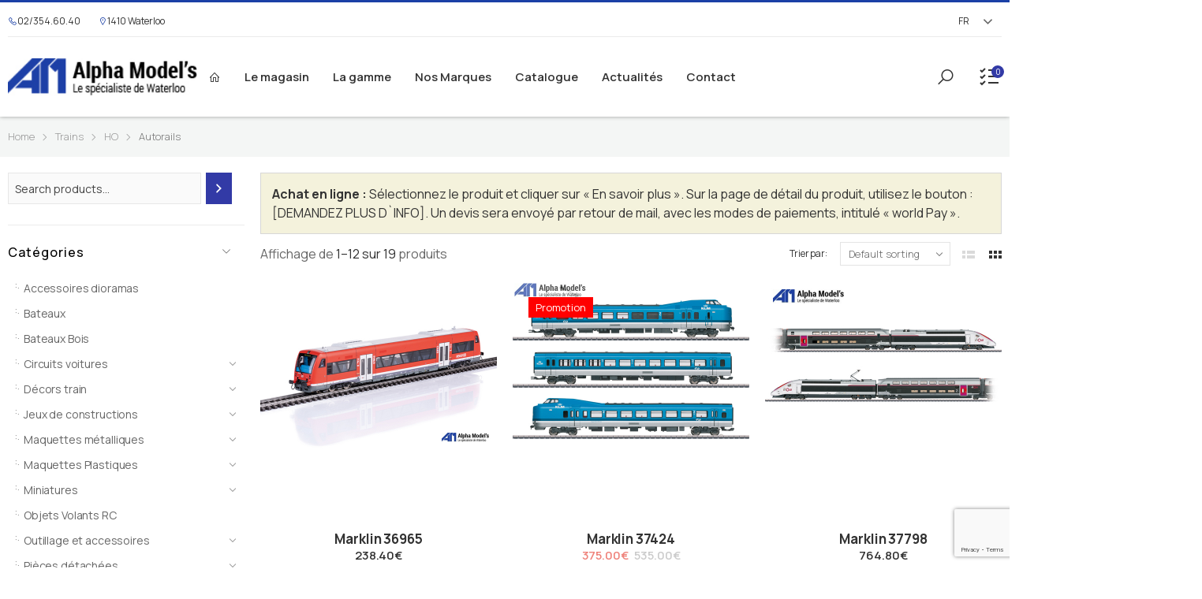

--- FILE ---
content_type: text/html; charset=UTF-8
request_url: https://alphamodels.be/product-category/trains/ho/autorails/
body_size: 29698
content:

<!DOCTYPE html>
<html lang="fr-FR">
<head>
	<meta charset="UTF-8">
	<!--[if IE]><meta http-equiv='X-UA-Compatible' content='IE=edge,chrome=1'><![endif]-->
	<meta name="viewport" content="width=device-width, initial-scale=1.0, minimum-scale=1.0">
	<link rel="profile" href="http://gmpg.org/xfn/11" />
	<link rel="pingback" href="https://alphamodels.be/xmlrpc.php" />
	<meta name='robots' content='index, follow, max-image-preview:large, max-snippet:-1, max-video-preview:-1' />
	<style>img:is([sizes="auto" i], [sizes^="auto," i]) { contain-intrinsic-size: 3000px 1500px }</style>
	
	<!-- This site is optimized with the Yoast SEO plugin v22.6 - https://yoast.com/wordpress/plugins/seo/ -->
	<title>Archives des Autorails - Alphamodels</title>
	<link rel="canonical" href="https://alphamodels.be/product-category/trains/ho/autorails/" />
	<link rel="next" href="https://alphamodels.be/product-category/trains/ho/autorails/page/2/" />
	<meta property="og:locale" content="fr_FR" />
	<meta property="og:type" content="article" />
	<meta property="og:title" content="Archives des Autorails - Alphamodels" />
	<meta property="og:url" content="https://alphamodels.be/product-category/trains/ho/autorails/" />
	<meta property="og:site_name" content="Alphamodels" />
	<meta name="twitter:card" content="summary_large_image" />
	<script type="application/ld+json" class="yoast-schema-graph">{"@context":"https://schema.org","@graph":[{"@type":"CollectionPage","@id":"https://alphamodels.be/product-category/trains/ho/autorails/","url":"https://alphamodels.be/product-category/trains/ho/autorails/","name":"Archives des Autorails - Alphamodels","isPartOf":{"@id":"https://alphamodels.be/#website"},"primaryImageOfPage":{"@id":"https://alphamodels.be/product-category/trains/ho/autorails/#primaryimage"},"image":{"@id":"https://alphamodels.be/product-category/trains/ho/autorails/#primaryimage"},"thumbnailUrl":"https://alphamodels.be/wp-content/uploads/2025/01/Marklin-36965-H0-Automotrice-diesel-Regio-Shuttle-RS1-serie-650-Alpha-Models-Waterloo.jpg","breadcrumb":{"@id":"https://alphamodels.be/product-category/trains/ho/autorails/#breadcrumb"},"inLanguage":"fr-FR"},{"@type":"ImageObject","inLanguage":"fr-FR","@id":"https://alphamodels.be/product-category/trains/ho/autorails/#primaryimage","url":"https://alphamodels.be/wp-content/uploads/2025/01/Marklin-36965-H0-Automotrice-diesel-Regio-Shuttle-RS1-serie-650-Alpha-Models-Waterloo.jpg","contentUrl":"https://alphamodels.be/wp-content/uploads/2025/01/Marklin-36965-H0-Automotrice-diesel-Regio-Shuttle-RS1-serie-650-Alpha-Models-Waterloo.jpg","width":600,"height":428},{"@type":"BreadcrumbList","@id":"https://alphamodels.be/product-category/trains/ho/autorails/#breadcrumb","itemListElement":[{"@type":"ListItem","position":1,"name":"Accueil","item":"https://alphamodels.be/"},{"@type":"ListItem","position":2,"name":"Trains","item":"https://alphamodels.be/product-category/trains/"},{"@type":"ListItem","position":3,"name":"HO","item":"https://alphamodels.be/product-category/trains/ho/"},{"@type":"ListItem","position":4,"name":"Autorails"}]},{"@type":"WebSite","@id":"https://alphamodels.be/#website","url":"https://alphamodels.be/","name":"Alphamodels","description":"Miniatures Waterloo","potentialAction":[{"@type":"SearchAction","target":{"@type":"EntryPoint","urlTemplate":"https://alphamodels.be/?s={search_term_string}"},"query-input":"required name=search_term_string"}],"inLanguage":"fr-FR"}]}</script>
	<!-- / Yoast SEO plugin. -->


<link rel='dns-prefetch' href='//fonts.googleapis.com' />
<link rel="alternate" type="application/rss+xml" title="Alphamodels &raquo; Flux" href="https://alphamodels.be/feed/" />
<link rel="alternate" type="application/rss+xml" title="Alphamodels &raquo; Flux des commentaires" href="https://alphamodels.be/comments/feed/" />
<link rel="alternate" type="application/rss+xml" title="Flux pour Alphamodels &raquo; Autorails Category" href="https://alphamodels.be/product-category/trains/ho/autorails/feed/" />
<script>
window._wpemojiSettings = {"baseUrl":"https:\/\/s.w.org\/images\/core\/emoji\/16.0.1\/72x72\/","ext":".png","svgUrl":"https:\/\/s.w.org\/images\/core\/emoji\/16.0.1\/svg\/","svgExt":".svg","source":{"concatemoji":"https:\/\/alphamodels.be\/wp-includes\/js\/wp-emoji-release.min.js?ver=6.8.3"}};
/*! This file is auto-generated */
!function(s,n){var o,i,e;function c(e){try{var t={supportTests:e,timestamp:(new Date).valueOf()};sessionStorage.setItem(o,JSON.stringify(t))}catch(e){}}function p(e,t,n){e.clearRect(0,0,e.canvas.width,e.canvas.height),e.fillText(t,0,0);var t=new Uint32Array(e.getImageData(0,0,e.canvas.width,e.canvas.height).data),a=(e.clearRect(0,0,e.canvas.width,e.canvas.height),e.fillText(n,0,0),new Uint32Array(e.getImageData(0,0,e.canvas.width,e.canvas.height).data));return t.every(function(e,t){return e===a[t]})}function u(e,t){e.clearRect(0,0,e.canvas.width,e.canvas.height),e.fillText(t,0,0);for(var n=e.getImageData(16,16,1,1),a=0;a<n.data.length;a++)if(0!==n.data[a])return!1;return!0}function f(e,t,n,a){switch(t){case"flag":return n(e,"\ud83c\udff3\ufe0f\u200d\u26a7\ufe0f","\ud83c\udff3\ufe0f\u200b\u26a7\ufe0f")?!1:!n(e,"\ud83c\udde8\ud83c\uddf6","\ud83c\udde8\u200b\ud83c\uddf6")&&!n(e,"\ud83c\udff4\udb40\udc67\udb40\udc62\udb40\udc65\udb40\udc6e\udb40\udc67\udb40\udc7f","\ud83c\udff4\u200b\udb40\udc67\u200b\udb40\udc62\u200b\udb40\udc65\u200b\udb40\udc6e\u200b\udb40\udc67\u200b\udb40\udc7f");case"emoji":return!a(e,"\ud83e\udedf")}return!1}function g(e,t,n,a){var r="undefined"!=typeof WorkerGlobalScope&&self instanceof WorkerGlobalScope?new OffscreenCanvas(300,150):s.createElement("canvas"),o=r.getContext("2d",{willReadFrequently:!0}),i=(o.textBaseline="top",o.font="600 32px Arial",{});return e.forEach(function(e){i[e]=t(o,e,n,a)}),i}function t(e){var t=s.createElement("script");t.src=e,t.defer=!0,s.head.appendChild(t)}"undefined"!=typeof Promise&&(o="wpEmojiSettingsSupports",i=["flag","emoji"],n.supports={everything:!0,everythingExceptFlag:!0},e=new Promise(function(e){s.addEventListener("DOMContentLoaded",e,{once:!0})}),new Promise(function(t){var n=function(){try{var e=JSON.parse(sessionStorage.getItem(o));if("object"==typeof e&&"number"==typeof e.timestamp&&(new Date).valueOf()<e.timestamp+604800&&"object"==typeof e.supportTests)return e.supportTests}catch(e){}return null}();if(!n){if("undefined"!=typeof Worker&&"undefined"!=typeof OffscreenCanvas&&"undefined"!=typeof URL&&URL.createObjectURL&&"undefined"!=typeof Blob)try{var e="postMessage("+g.toString()+"("+[JSON.stringify(i),f.toString(),p.toString(),u.toString()].join(",")+"));",a=new Blob([e],{type:"text/javascript"}),r=new Worker(URL.createObjectURL(a),{name:"wpTestEmojiSupports"});return void(r.onmessage=function(e){c(n=e.data),r.terminate(),t(n)})}catch(e){}c(n=g(i,f,p,u))}t(n)}).then(function(e){for(var t in e)n.supports[t]=e[t],n.supports.everything=n.supports.everything&&n.supports[t],"flag"!==t&&(n.supports.everythingExceptFlag=n.supports.everythingExceptFlag&&n.supports[t]);n.supports.everythingExceptFlag=n.supports.everythingExceptFlag&&!n.supports.flag,n.DOMReady=!1,n.readyCallback=function(){n.DOMReady=!0}}).then(function(){return e}).then(function(){var e;n.supports.everything||(n.readyCallback(),(e=n.source||{}).concatemoji?t(e.concatemoji):e.wpemoji&&e.twemoji&&(t(e.twemoji),t(e.wpemoji)))}))}((window,document),window._wpemojiSettings);
</script>
<link rel='stylesheet' id='gtranslate-style-css' href='https://alphamodels.be/wp-content/plugins/gtranslate/gtranslate-style24.css?ver=6.8.3' media='all' />
<link rel='stylesheet' id='ct-ultimate-gdpr-cookie-popup-css' href='https://alphamodels.be/wp-content/plugins/ct-ultimate-gdpr/assets/css/cookie-popup.min.css?ver=6.8.3' media='all' />
<style id='ct-ultimate-gdpr-cookie-popup-inline-css'>
#ct-ultimate-gdpr-cookie-popup{       background-size: 108px !important; background-position: right -24px top -29px !important;
    background-repeat: no-repeat !important;}
#ct-ultimate-gdpr-cookie-popup{width:585px !important;}
#ct-ultimate-gdpr-cookie-change-settings{    clear: none !important;margin-right: 10px !important;}
#ct-ultimate-gdpr-cookie-accept, #ct-ultimate-gdpr-cookie-change-settings, #ct-ultimate-gdpr-cookie-read-more{border:none !important;}
.ct-ultimate-gdpr-cookie-popup-modern#ct-ultimate-gdpr-cookie-popup{padding:30px !important;}
.ct-ultimate-gdpr-cookie-popup-modern#ct-ultimate-gdpr-cookie-popup #ct-ultimate-gdpr-cookie-content{margin-bottom:25px !important;}
.ct-ultimate-gdpr-cookie-popup-button-rounded #ct-ultimate-gdpr-cookie-accept, .ct-ultimate-gdpr-cookie-popup-button-rounded #ct-ultimate-gdpr-cookie-change-settings, #ct-ultimate-gdpr-cookie-read-more {
    border-radius: 0 !important;
    padding: 10px !important;
}
#ct-ultimate-gdpr-cookie-change-settings{background: none !important;
    border: 2px solid #ccc !important;
    padding: 8px !important;}
#ct-ultimate-gdpr-cookie-read-more{background: #696969 !important;
    border-radius: 0 !important;
    padding: 10px !important;}
.ct-ultimate-gdpr-cookie-popup-modern#ct-ultimate-gdpr-cookie-popup .ct-ultimate-gdpr-cookie-buttons #ct-ultimate-gdpr-cookie-change-settings{padding:8px !important;}
#ct-ultimate-gdpr-cookie-content h3{    margin-bottom: 15px;
    font-size: 23px !important;
    color: #fff !important;}

@media only screen and (max-width: 680px) { div#ct-ultimate-gdpr-cookie-popup { right: 20px; width: auto !important; text-align: center;}
div.ct-ultimate-gdpr-cookie-buttons div { float: none !important; text-align: center !important; margin-top: 10px !important; width: 100%; }.ct-ultimate-gdpr-cookie-modal-slider li label { font-size: 9px !important; }}
#ct-ultimate-gdpr-cookie-open {padding: 10px!important}
#ct-ultimate-gdpr-cookie-accept {background: #fff!important; color: #333!important;}
#ct-ultimate-gdpr-cookie-read-more {color: #ffffff;
    background: transparent!important;
    border: 2px solid #ccc!important;
    padding: 8px 10px!important;
}}
</style>
<link rel='stylesheet' id='ct-ultimate-gdpr-custom-fonts-css' href='https://alphamodels.be/wp-content/plugins/ct-ultimate-gdpr/assets/css/fonts/fonts.css?ver=6.8.3' media='all' />
<link rel='stylesheet' id='dashicons-css' href='https://alphamodels.be/wp-includes/css/dashicons.min.css?ver=6.8.3' media='all' />
<style id='dashicons-inline-css'>
[data-font="Dashicons"]:before {font-family: 'Dashicons' !important;content: attr(data-icon) !important;speak: none !important;font-weight: normal !important;font-variant: normal !important;text-transform: none !important;line-height: 1 !important;font-style: normal !important;-webkit-font-smoothing: antialiased !important;-moz-osx-font-smoothing: grayscale !important;}
</style>
<style id='wp-emoji-styles-inline-css'>

	img.wp-smiley, img.emoji {
		display: inline !important;
		border: none !important;
		box-shadow: none !important;
		height: 1em !important;
		width: 1em !important;
		margin: 0 0.07em !important;
		vertical-align: -0.1em !important;
		background: none !important;
		padding: 0 !important;
	}
</style>
<link rel='stylesheet' id='wp-block-library-css' href='https://alphamodels.be/wp-includes/css/dist/block-library/style.min.css?ver=6.8.3' media='all' />
<style id='wp-block-library-theme-inline-css'>
.wp-block-audio :where(figcaption){color:#555;font-size:13px;text-align:center}.is-dark-theme .wp-block-audio :where(figcaption){color:#ffffffa6}.wp-block-audio{margin:0 0 1em}.wp-block-code{border:1px solid #ccc;border-radius:4px;font-family:Menlo,Consolas,monaco,monospace;padding:.8em 1em}.wp-block-embed :where(figcaption){color:#555;font-size:13px;text-align:center}.is-dark-theme .wp-block-embed :where(figcaption){color:#ffffffa6}.wp-block-embed{margin:0 0 1em}.blocks-gallery-caption{color:#555;font-size:13px;text-align:center}.is-dark-theme .blocks-gallery-caption{color:#ffffffa6}:root :where(.wp-block-image figcaption){color:#555;font-size:13px;text-align:center}.is-dark-theme :root :where(.wp-block-image figcaption){color:#ffffffa6}.wp-block-image{margin:0 0 1em}.wp-block-pullquote{border-bottom:4px solid;border-top:4px solid;color:currentColor;margin-bottom:1.75em}.wp-block-pullquote cite,.wp-block-pullquote footer,.wp-block-pullquote__citation{color:currentColor;font-size:.8125em;font-style:normal;text-transform:uppercase}.wp-block-quote{border-left:.25em solid;margin:0 0 1.75em;padding-left:1em}.wp-block-quote cite,.wp-block-quote footer{color:currentColor;font-size:.8125em;font-style:normal;position:relative}.wp-block-quote:where(.has-text-align-right){border-left:none;border-right:.25em solid;padding-left:0;padding-right:1em}.wp-block-quote:where(.has-text-align-center){border:none;padding-left:0}.wp-block-quote.is-large,.wp-block-quote.is-style-large,.wp-block-quote:where(.is-style-plain){border:none}.wp-block-search .wp-block-search__label{font-weight:700}.wp-block-search__button{border:1px solid #ccc;padding:.375em .625em}:where(.wp-block-group.has-background){padding:1.25em 2.375em}.wp-block-separator.has-css-opacity{opacity:.4}.wp-block-separator{border:none;border-bottom:2px solid;margin-left:auto;margin-right:auto}.wp-block-separator.has-alpha-channel-opacity{opacity:1}.wp-block-separator:not(.is-style-wide):not(.is-style-dots){width:100px}.wp-block-separator.has-background:not(.is-style-dots){border-bottom:none;height:1px}.wp-block-separator.has-background:not(.is-style-wide):not(.is-style-dots){height:2px}.wp-block-table{margin:0 0 1em}.wp-block-table td,.wp-block-table th{word-break:normal}.wp-block-table :where(figcaption){color:#555;font-size:13px;text-align:center}.is-dark-theme .wp-block-table :where(figcaption){color:#ffffffa6}.wp-block-video :where(figcaption){color:#555;font-size:13px;text-align:center}.is-dark-theme .wp-block-video :where(figcaption){color:#ffffffa6}.wp-block-video{margin:0 0 1em}:root :where(.wp-block-template-part.has-background){margin-bottom:0;margin-top:0;padding:1.25em 2.375em}
</style>
<style id='classic-theme-styles-inline-css'>
/*! This file is auto-generated */
.wp-block-button__link{color:#fff;background-color:#32373c;border-radius:9999px;box-shadow:none;text-decoration:none;padding:calc(.667em + 2px) calc(1.333em + 2px);font-size:1.125em}.wp-block-file__button{background:#32373c;color:#fff;text-decoration:none}
</style>
<link rel='stylesheet' id='wc-blocks-vendors-style-css' href='https://alphamodels.be/wp-content/plugins/woocommerce/packages/woocommerce-blocks/build/wc-blocks-vendors-style.css?ver=9.4.4' media='all' />
<link rel='stylesheet' id='wc-blocks-style-css' href='https://alphamodels.be/wp-content/plugins/woocommerce/packages/woocommerce-blocks/build/wc-blocks-style.css?ver=9.4.4' media='all' />
<link rel='stylesheet' id='yith-wcan-shortcodes-css' href='https://alphamodels.be/wp-content/plugins/yith-woocommerce-ajax-navigation/assets/css/shortcodes.css?ver=5.0.1' media='all' />
<style id='yith-wcan-shortcodes-inline-css'>
:root{
	--yith-wcan-filters_colors_titles: #434343;
	--yith-wcan-filters_colors_background: #FFFFFF;
	--yith-wcan-filters_colors_accent: #A7144C;
	--yith-wcan-filters_colors_accent_r: 167;
	--yith-wcan-filters_colors_accent_g: 20;
	--yith-wcan-filters_colors_accent_b: 76;
	--yith-wcan-color_swatches_border_radius: 100%;
	--yith-wcan-color_swatches_size: 30px;
	--yith-wcan-labels_style_background: #FFFFFF;
	--yith-wcan-labels_style_background_hover: #A7144C;
	--yith-wcan-labels_style_background_active: #A7144C;
	--yith-wcan-labels_style_text: #434343;
	--yith-wcan-labels_style_text_hover: #FFFFFF;
	--yith-wcan-labels_style_text_active: #FFFFFF;
	--yith-wcan-anchors_style_text: #434343;
	--yith-wcan-anchors_style_text_hover: #A7144C;
	--yith-wcan-anchors_style_text_active: #A7144C;
}
</style>
<style id='global-styles-inline-css'>
:root{--wp--preset--aspect-ratio--square: 1;--wp--preset--aspect-ratio--4-3: 4/3;--wp--preset--aspect-ratio--3-4: 3/4;--wp--preset--aspect-ratio--3-2: 3/2;--wp--preset--aspect-ratio--2-3: 2/3;--wp--preset--aspect-ratio--16-9: 16/9;--wp--preset--aspect-ratio--9-16: 9/16;--wp--preset--color--black: #000000;--wp--preset--color--cyan-bluish-gray: #abb8c3;--wp--preset--color--white: #ffffff;--wp--preset--color--pale-pink: #f78da7;--wp--preset--color--vivid-red: #cf2e2e;--wp--preset--color--luminous-vivid-orange: #ff6900;--wp--preset--color--luminous-vivid-amber: #fcb900;--wp--preset--color--light-green-cyan: #7bdcb5;--wp--preset--color--vivid-green-cyan: #00d084;--wp--preset--color--pale-cyan-blue: #8ed1fc;--wp--preset--color--vivid-cyan-blue: #0693e3;--wp--preset--color--vivid-purple: #9b51e0;--wp--preset--color--primary: #323aa6;--wp--preset--color--secondary: #a6c76c;--wp--preset--color--alert: #d9534f;--wp--preset--color--dark: #333;--wp--preset--color--light: #fff;--wp--preset--gradient--vivid-cyan-blue-to-vivid-purple: linear-gradient(135deg,rgba(6,147,227,1) 0%,rgb(155,81,224) 100%);--wp--preset--gradient--light-green-cyan-to-vivid-green-cyan: linear-gradient(135deg,rgb(122,220,180) 0%,rgb(0,208,130) 100%);--wp--preset--gradient--luminous-vivid-amber-to-luminous-vivid-orange: linear-gradient(135deg,rgba(252,185,0,1) 0%,rgba(255,105,0,1) 100%);--wp--preset--gradient--luminous-vivid-orange-to-vivid-red: linear-gradient(135deg,rgba(255,105,0,1) 0%,rgb(207,46,46) 100%);--wp--preset--gradient--very-light-gray-to-cyan-bluish-gray: linear-gradient(135deg,rgb(238,238,238) 0%,rgb(169,184,195) 100%);--wp--preset--gradient--cool-to-warm-spectrum: linear-gradient(135deg,rgb(74,234,220) 0%,rgb(151,120,209) 20%,rgb(207,42,186) 40%,rgb(238,44,130) 60%,rgb(251,105,98) 80%,rgb(254,248,76) 100%);--wp--preset--gradient--blush-light-purple: linear-gradient(135deg,rgb(255,206,236) 0%,rgb(152,150,240) 100%);--wp--preset--gradient--blush-bordeaux: linear-gradient(135deg,rgb(254,205,165) 0%,rgb(254,45,45) 50%,rgb(107,0,62) 100%);--wp--preset--gradient--luminous-dusk: linear-gradient(135deg,rgb(255,203,112) 0%,rgb(199,81,192) 50%,rgb(65,88,208) 100%);--wp--preset--gradient--pale-ocean: linear-gradient(135deg,rgb(255,245,203) 0%,rgb(182,227,212) 50%,rgb(51,167,181) 100%);--wp--preset--gradient--electric-grass: linear-gradient(135deg,rgb(202,248,128) 0%,rgb(113,206,126) 100%);--wp--preset--gradient--midnight: linear-gradient(135deg,rgb(2,3,129) 0%,rgb(40,116,252) 100%);--wp--preset--font-size--small: 13px;--wp--preset--font-size--medium: 20px;--wp--preset--font-size--large: 36px;--wp--preset--font-size--x-large: 42px;--wp--preset--spacing--20: 0.44rem;--wp--preset--spacing--30: 0.67rem;--wp--preset--spacing--40: 1rem;--wp--preset--spacing--50: 1.5rem;--wp--preset--spacing--60: 2.25rem;--wp--preset--spacing--70: 3.38rem;--wp--preset--spacing--80: 5.06rem;--wp--preset--shadow--natural: 6px 6px 9px rgba(0, 0, 0, 0.2);--wp--preset--shadow--deep: 12px 12px 50px rgba(0, 0, 0, 0.4);--wp--preset--shadow--sharp: 6px 6px 0px rgba(0, 0, 0, 0.2);--wp--preset--shadow--outlined: 6px 6px 0px -3px rgba(255, 255, 255, 1), 6px 6px rgba(0, 0, 0, 1);--wp--preset--shadow--crisp: 6px 6px 0px rgba(0, 0, 0, 1);}:where(.is-layout-flex){gap: 0.5em;}:where(.is-layout-grid){gap: 0.5em;}body .is-layout-flex{display: flex;}.is-layout-flex{flex-wrap: wrap;align-items: center;}.is-layout-flex > :is(*, div){margin: 0;}body .is-layout-grid{display: grid;}.is-layout-grid > :is(*, div){margin: 0;}:where(.wp-block-columns.is-layout-flex){gap: 2em;}:where(.wp-block-columns.is-layout-grid){gap: 2em;}:where(.wp-block-post-template.is-layout-flex){gap: 1.25em;}:where(.wp-block-post-template.is-layout-grid){gap: 1.25em;}.has-black-color{color: var(--wp--preset--color--black) !important;}.has-cyan-bluish-gray-color{color: var(--wp--preset--color--cyan-bluish-gray) !important;}.has-white-color{color: var(--wp--preset--color--white) !important;}.has-pale-pink-color{color: var(--wp--preset--color--pale-pink) !important;}.has-vivid-red-color{color: var(--wp--preset--color--vivid-red) !important;}.has-luminous-vivid-orange-color{color: var(--wp--preset--color--luminous-vivid-orange) !important;}.has-luminous-vivid-amber-color{color: var(--wp--preset--color--luminous-vivid-amber) !important;}.has-light-green-cyan-color{color: var(--wp--preset--color--light-green-cyan) !important;}.has-vivid-green-cyan-color{color: var(--wp--preset--color--vivid-green-cyan) !important;}.has-pale-cyan-blue-color{color: var(--wp--preset--color--pale-cyan-blue) !important;}.has-vivid-cyan-blue-color{color: var(--wp--preset--color--vivid-cyan-blue) !important;}.has-vivid-purple-color{color: var(--wp--preset--color--vivid-purple) !important;}.has-black-background-color{background-color: var(--wp--preset--color--black) !important;}.has-cyan-bluish-gray-background-color{background-color: var(--wp--preset--color--cyan-bluish-gray) !important;}.has-white-background-color{background-color: var(--wp--preset--color--white) !important;}.has-pale-pink-background-color{background-color: var(--wp--preset--color--pale-pink) !important;}.has-vivid-red-background-color{background-color: var(--wp--preset--color--vivid-red) !important;}.has-luminous-vivid-orange-background-color{background-color: var(--wp--preset--color--luminous-vivid-orange) !important;}.has-luminous-vivid-amber-background-color{background-color: var(--wp--preset--color--luminous-vivid-amber) !important;}.has-light-green-cyan-background-color{background-color: var(--wp--preset--color--light-green-cyan) !important;}.has-vivid-green-cyan-background-color{background-color: var(--wp--preset--color--vivid-green-cyan) !important;}.has-pale-cyan-blue-background-color{background-color: var(--wp--preset--color--pale-cyan-blue) !important;}.has-vivid-cyan-blue-background-color{background-color: var(--wp--preset--color--vivid-cyan-blue) !important;}.has-vivid-purple-background-color{background-color: var(--wp--preset--color--vivid-purple) !important;}.has-black-border-color{border-color: var(--wp--preset--color--black) !important;}.has-cyan-bluish-gray-border-color{border-color: var(--wp--preset--color--cyan-bluish-gray) !important;}.has-white-border-color{border-color: var(--wp--preset--color--white) !important;}.has-pale-pink-border-color{border-color: var(--wp--preset--color--pale-pink) !important;}.has-vivid-red-border-color{border-color: var(--wp--preset--color--vivid-red) !important;}.has-luminous-vivid-orange-border-color{border-color: var(--wp--preset--color--luminous-vivid-orange) !important;}.has-luminous-vivid-amber-border-color{border-color: var(--wp--preset--color--luminous-vivid-amber) !important;}.has-light-green-cyan-border-color{border-color: var(--wp--preset--color--light-green-cyan) !important;}.has-vivid-green-cyan-border-color{border-color: var(--wp--preset--color--vivid-green-cyan) !important;}.has-pale-cyan-blue-border-color{border-color: var(--wp--preset--color--pale-cyan-blue) !important;}.has-vivid-cyan-blue-border-color{border-color: var(--wp--preset--color--vivid-cyan-blue) !important;}.has-vivid-purple-border-color{border-color: var(--wp--preset--color--vivid-purple) !important;}.has-vivid-cyan-blue-to-vivid-purple-gradient-background{background: var(--wp--preset--gradient--vivid-cyan-blue-to-vivid-purple) !important;}.has-light-green-cyan-to-vivid-green-cyan-gradient-background{background: var(--wp--preset--gradient--light-green-cyan-to-vivid-green-cyan) !important;}.has-luminous-vivid-amber-to-luminous-vivid-orange-gradient-background{background: var(--wp--preset--gradient--luminous-vivid-amber-to-luminous-vivid-orange) !important;}.has-luminous-vivid-orange-to-vivid-red-gradient-background{background: var(--wp--preset--gradient--luminous-vivid-orange-to-vivid-red) !important;}.has-very-light-gray-to-cyan-bluish-gray-gradient-background{background: var(--wp--preset--gradient--very-light-gray-to-cyan-bluish-gray) !important;}.has-cool-to-warm-spectrum-gradient-background{background: var(--wp--preset--gradient--cool-to-warm-spectrum) !important;}.has-blush-light-purple-gradient-background{background: var(--wp--preset--gradient--blush-light-purple) !important;}.has-blush-bordeaux-gradient-background{background: var(--wp--preset--gradient--blush-bordeaux) !important;}.has-luminous-dusk-gradient-background{background: var(--wp--preset--gradient--luminous-dusk) !important;}.has-pale-ocean-gradient-background{background: var(--wp--preset--gradient--pale-ocean) !important;}.has-electric-grass-gradient-background{background: var(--wp--preset--gradient--electric-grass) !important;}.has-midnight-gradient-background{background: var(--wp--preset--gradient--midnight) !important;}.has-small-font-size{font-size: var(--wp--preset--font-size--small) !important;}.has-medium-font-size{font-size: var(--wp--preset--font-size--medium) !important;}.has-large-font-size{font-size: var(--wp--preset--font-size--large) !important;}.has-x-large-font-size{font-size: var(--wp--preset--font-size--x-large) !important;}
:where(.wp-block-post-template.is-layout-flex){gap: 1.25em;}:where(.wp-block-post-template.is-layout-grid){gap: 1.25em;}
:where(.wp-block-columns.is-layout-flex){gap: 2em;}:where(.wp-block-columns.is-layout-grid){gap: 2em;}
:root :where(.wp-block-pullquote){font-size: 1.5em;line-height: 1.6;}
</style>
<link rel='stylesheet' id='contact-form-7-css' href='https://alphamodels.be/wp-content/plugins/contact-form-7/includes/css/styles.css?ver=5.9.4' media='all' />
<link rel='stylesheet' id='ct-ultimate-gdpr-css' href='https://alphamodels.be/wp-content/plugins/ct-ultimate-gdpr/assets/css/style.min.css?ver=5.3.4' media='all' />
<link rel='stylesheet' id='ct-ultimate-gdpr-font-awesome-css' href='https://alphamodels.be/wp-content/plugins/ct-ultimate-gdpr/assets/css/fonts/font-awesome/css/font-awesome.min.css?ver=6.8.3' media='all' />
<link rel='stylesheet' id='theme.css-css' href='https://alphamodels.be/wp-content/plugins/popup-builder/public/css/theme.css?ver=4.4.2' media='all' />
<link rel='stylesheet' id='wqoecf-front-woo-quote-css' href='https://alphamodels.be/wp-content/plugins/woo-quote-or-enquiry-contact-form-7/assets/css/wqoecf-front-style.css?ver=3.4.2' media='all' />
<link rel='stylesheet' id='woocommerce-layout-css' href='https://alphamodels.be/wp-content/plugins/woocommerce/assets/css/woocommerce-layout.css?ver=7.4.1' media='all' />
<link rel='stylesheet' id='woocommerce-smallscreen-css' href='https://alphamodels.be/wp-content/plugins/woocommerce/assets/css/woocommerce-smallscreen.css?ver=7.4.1' media='only screen and (max-width: 768px)' />
<link rel='stylesheet' id='woocommerce-general-css' href='https://alphamodels.be/wp-content/plugins/woocommerce/assets/css/woocommerce.css?ver=7.4.1' media='all' />
<style id='woocommerce-inline-inline-css'>
.woocommerce form .form-row .required { visibility: visible; }
</style>
<link rel='stylesheet' id='wppopups-base-css' href='https://alphamodels.be/wp-content/plugins/wp-popups-lite/src/assets/css/wppopups-base.css?ver=2.2.0.3' media='all' />
<link rel='stylesheet' id='newsletter-css' href='https://alphamodels.be/wp-content/plugins/newsletter/style.css?ver=9.0.7' media='all' />
<link rel='stylesheet' id='ct-ultimate-gdpr-jquery-ui-css' href='https://alphamodels.be/wp-content/plugins/ct-ultimate-gdpr/assets/css/jquery-ui.min.css?ver=6.8.3' media='all' />
<link rel='stylesheet' id='elementor-frontend-css' href='https://alphamodels.be/wp-content/plugins/elementor/assets/css/frontend-lite.min.css?ver=3.16.3' media='all' />
<link rel='stylesheet' id='elementor-post-5193-css' href='https://alphamodels.be/wp-content/uploads/elementor/css/post-5193.css?ver=6.8.3' media='all' />
<link rel='stylesheet' id='elementor-global-css' href='https://alphamodels.be/wp-content/uploads/elementor/css/global.css?ver=1718190427' media='all' />
<link rel='stylesheet' id='animate-css' href='https://alphamodels.be/wp-content/themes/molla/assets/vendor/animate/animate.min.css?ver=6.8.3' media='all' />
<link rel='stylesheet' id='plugins-css' href='https://alphamodels.be/wp-content/themes/molla/assets/css/plugins/plugins.css?ver=6.8.3' media='all' />
<link rel='stylesheet' id='font-awesome-all-css' href='https://alphamodels.be/wp-content/themes/molla/assets/vendor/font-awesome/optimized/css/optimized.css?ver=6.8.3' media='all' />
<link rel='stylesheet' id='molla-font-icon-css' href='https://alphamodels.be/wp-content/themes/molla/assets/vendor/molla-fonts/css/font-icons-optimized.css?ver=6.8.3' media='all' />
<link rel='stylesheet' id='molla-theme-css' href='https://alphamodels.be/wp-content/themes/molla/assets/css/frontend/theme.css?ver=1.3.3' media='all' />
<link rel='stylesheet' id='molla-dynamic-style-css' href='https://alphamodels.be/wp-content/uploads/molla_css/dynamic_style.css?ver=6.8.3' media='all' />
<link rel='stylesheet' id='molla-google-fonts-css' href='//fonts.googleapis.com/css?family=Manrope%3A300%2C400%2C500%2C600%2C700%7CPoppins%3A300%2C400%2C500%2C600%2C700&#038;ver=6.8.3' media='all' />
<link rel='stylesheet' id='elementor-post-5207-css' href='https://alphamodels.be/wp-content/uploads/elementor/css/post-5207.css?ver=1768322694' media='all' />
<style id='elementor-post-5207-inline-css'>
.page-content{padding:0}@media (max-width:575px){.elementor-2 .elementor-element.signup-column{width:100%;text-align:center}}
</style>
<link rel='stylesheet' id='molla-style-css' href='https://alphamodels.be/wp-content/themes/molla/style.css?ver=6.8.3' media='all' />
<style id='molla-style-inline-css'>
.header-top{font-size:1.3rem}.header #menu-main-menu{margin-left:3.5rem}#menu-main-menu .sf-with-ul>a:after{font-size:1rem}#menu-main-menu.sf-arrows >li>a:after{right:1.5rem}.menu >li >a,.nav-dropdown li >a{text-transform:uppercase}.header-dropdown.sf-arrows li>a{padding-right:2.2rem}.sf-arrows .sf-with-ul>a:after{font-size:1.2rem}.menu>li>a{padding:3.95rem 1.5rem}.menu li + li{margin:0}.header-main .header-right >*{margin-right:2.5rem}.header-main .header-right >*:last-child{margin:0}.header-col>*{margin-right:2.9rem}
</style>
<link rel='stylesheet' id='molla-skeleton-css-css' href='https://alphamodels.be/wp-content/themes/molla/inc/lib/pro/skeleton/skeleton.css?ver=6.8.3' media='all' />
<link rel='stylesheet' id='styles-child-css' href='https://alphamodels.be/wp-content/themes/molla-child/style.css?ver=6.8.3' media='all' />
<link rel='stylesheet' id='sc-custom-css-css' href='https://alphamodels.be/wp-content/uploads/sc-custom.css?ver=6.8.3' media='all' />
<link rel='stylesheet' id='google-fonts-1-css' href='https://fonts.googleapis.com/css?family=Roboto%3A100%2C100italic%2C200%2C200italic%2C300%2C300italic%2C400%2C400italic%2C500%2C500italic%2C600%2C600italic%2C700%2C700italic%2C800%2C800italic%2C900%2C900italic&#038;display=auto&#038;ver=6.8.3' media='all' />
<link rel='stylesheet' id='elementor-icons-shared-0-css' href='https://alphamodels.be/wp-content/plugins/elementor/assets/lib/font-awesome/css/fontawesome.min.css?ver=5.15.3' media='all' />
<link rel='stylesheet' id='elementor-icons-fa-brands-css' href='https://alphamodels.be/wp-content/plugins/elementor/assets/lib/font-awesome/css/brands.min.css?ver=5.15.3' media='all' />
<link rel="preconnect" href="https://fonts.gstatic.com/" crossorigin><script type="text/template" id="tmpl-variation-template">
	<div class="woocommerce-variation-description">{{{ data.variation.variation_description }}}</div>
	<div class="woocommerce-variation-price">{{{ data.variation.price_html }}}</div>
	<div class="woocommerce-variation-availability">{{{ data.variation.availability_html }}}</div>
</script>
<script type="text/template" id="tmpl-unavailable-variation-template">
	<p>Sorry, this product is unavailable. Please choose a different combination.</p>
</script>
<script src="https://alphamodels.be/wp-includes/js/jquery/jquery.min.js?ver=3.7.1" id="jquery-core-js"></script>
<script src="https://alphamodels.be/wp-includes/js/jquery/jquery-migrate.min.js?ver=3.4.1" id="jquery-migrate-js"></script>
<script src="https://alphamodels.be/wp-content/plugins/ct-ultimate-gdpr/assets/js/service-facebook-pixel.js?ver=6.8.3" id="ct-ultimate-gdpr-service-facebook-pixel-js"></script>
<script id="Popup.js-js-before">
var sgpbPublicUrl = "https:\/\/alphamodels.be\/wp-content\/plugins\/popup-builder\/public\/";
var SGPB_JS_LOCALIZATION = {"imageSupportAlertMessage":"Seuls les fichiers image sont support\u00e9s","pdfSupportAlertMessage":"Only pdf files supported","areYouSure":"Confirmez-vous\u00a0?","addButtonSpinner":"L","audioSupportAlertMessage":"Seuls les fichiers sons sont pris en charge (p. ex., mp3, wav, m4a, ogg)","publishPopupBeforeElementor":"Publier la fen\u00eatre modale avant de commencer \u00e0 utiliser Elementor avec elle\u00a0!","publishPopupBeforeDivi":"Publier la fen\u00eatre modale avant de commencer \u00e0 utiliser Divi Builder avec elle\u00a0!","closeButtonAltText":"Fermer"};
</script>
<script src="https://alphamodels.be/wp-content/plugins/popup-builder/public/js/Popup.js?ver=4.4.2" id="Popup.js-js"></script>
<script src="https://alphamodels.be/wp-content/plugins/popup-builder/public/js/PopupConfig.js?ver=4.4.2" id="PopupConfig.js-js"></script>
<script id="PopupBuilder.js-js-before">
var SGPB_POPUP_PARAMS = {"popupTypeAgeRestriction":"ageRestriction","defaultThemeImages":{"1":"https:\/\/alphamodels.be\/wp-content\/plugins\/popup-builder\/public\/img\/theme_1\/close.png","2":"https:\/\/alphamodels.be\/wp-content\/plugins\/popup-builder\/public\/img\/theme_2\/close.png","3":"https:\/\/alphamodels.be\/wp-content\/plugins\/popup-builder\/public\/img\/theme_3\/close.png","5":"https:\/\/alphamodels.be\/wp-content\/plugins\/popup-builder\/public\/img\/theme_5\/close.png","6":"https:\/\/alphamodels.be\/wp-content\/plugins\/popup-builder\/public\/img\/theme_6\/close.png"},"homePageUrl":"https:\/\/alphamodels.be\/","isPreview":false,"convertedIdsReverse":[],"dontShowPopupExpireTime":365,"conditionalJsClasses":[],"disableAnalyticsGeneral":"0"};
var SGPB_JS_PACKAGES = {"packages":{"current":1,"free":1,"silver":2,"gold":3,"platinum":4},"extensions":{"geo-targeting":false,"advanced-closing":false}};
var SGPB_JS_PARAMS = {"ajaxUrl":"https:\/\/alphamodels.be\/wp-admin\/admin-ajax.php","nonce":"60465d4e6a"};
</script>
<script src="https://alphamodels.be/wp-content/plugins/popup-builder/public/js/PopupBuilder.js?ver=4.4.2" id="PopupBuilder.js-js"></script>
<script id="ct-ultimate-gdpr-cookie-list-js-extra">
var ct_ultimate_gdpr_cookie_list = {"list":[{"cookie_name":"woocommerce_*, wp_woocommerce_*, wc_cart_hash_*, wc_fragments_*","cookie_type_label":"Essentiels","first_or_third_party":"Tierce partie","can_be_blocked":"1","session_or_persistent":"Persistant","expiry_time":"","purpose":""}]};
</script>
<script src="https://alphamodels.be/wp-content/plugins/ct-ultimate-gdpr/assets/js/cookie-list.js?ver=5.3.4" id="ct-ultimate-gdpr-cookie-list-js"></script>
<script src="https://alphamodels.be/wp-content/plugins/ct-ultimate-gdpr/assets/js/shortcode-block-cookie.js?ver=5.3.4" id="ct-ultimate-gdpr-shortcode-block-cookie-js"></script>
<script src="https://alphamodels.be/wp-content/themes/molla-child/custom.js?ver=6.8.3" id="customjs-js"></script>
<link rel="https://api.w.org/" href="https://alphamodels.be/wp-json/" /><link rel="alternate" title="JSON" type="application/json" href="https://alphamodels.be/wp-json/wp/v2/product_cat/191" /><link rel="EditURI" type="application/rsd+xml" title="RSD" href="https://alphamodels.be/xmlrpc.php?rsd" />
<meta name="generator" content="WordPress 6.8.3" />
<meta name="generator" content="WooCommerce 7.4.1" />
	<style>
					.woocommerce a.wqoecf_enquiry_button {
			background-color: #ffffff;
			}
			</style> 
	<!-- Google Tag Manager -->
<script>(function(w,d,s,l,i){w[l]=w[l]||[];w[l].push({'gtm.start':
new Date().getTime(),event:'gtm.js'});var f=d.getElementsByTagName(s)[0],
j=d.createElement(s),dl=l!='dataLayer'?'&l='+l:'';j.async=true;j.src=
'https://www.googletagmanager.com/gtm.js?id='+i+dl;f.parentNode.insertBefore(j,f);
})(window,document,'script','dataLayer','GTM-52GKMFT');</script>
<!-- End Google Tag Manager -->

<!-- Global site tag (gtag.js) - Google Analytics -->
<script async src="https://www.googletagmanager.com/gtag/js?id=UA-61386132-1"></script>
<script>
  window.dataLayer = window.dataLayer || [];
  function gtag(){dataLayer.push(arguments);}
  gtag('js', new Date());

  gtag('config', 'UA-61386132-1');
</script>

<meta name="google-site-verification" content="6Bvo58cUWJW3-ibD_Zn2T17bjMIUwJdl7jbI0G1UhbI" />

<meta name="a2com-site-verification" content="A2COM.BE">	<noscript><style>.woocommerce-product-gallery{ opacity: 1 !important; }</style></noscript>
	<meta name="generator" content="Elementor 3.16.3; features: e_dom_optimization, e_optimized_assets_loading, e_optimized_css_loading, additional_custom_breakpoints; settings: css_print_method-external, google_font-enabled, font_display-auto">
<meta name="generator" content="Powered by Slider Revolution 6.5.7 - responsive, Mobile-Friendly Slider Plugin for WordPress with comfortable drag and drop interface." />
<link rel="icon" href="https://alphamodels.be/wp-content/uploads/2022/01/fav-small.png" sizes="32x32" />
<link rel="icon" href="https://alphamodels.be/wp-content/uploads/2022/01/fav-small.png" sizes="192x192" />
<link rel="apple-touch-icon" href="https://alphamodels.be/wp-content/uploads/2022/01/fav-small.png" />
<meta name="msapplication-TileImage" content="https://alphamodels.be/wp-content/uploads/2022/01/fav-small.png" />
<script type="text/javascript">function setREVStartSize(e){
			//window.requestAnimationFrame(function() {				 
				window.RSIW = window.RSIW===undefined ? window.innerWidth : window.RSIW;	
				window.RSIH = window.RSIH===undefined ? window.innerHeight : window.RSIH;	
				try {								
					var pw = document.getElementById(e.c).parentNode.offsetWidth,
						newh;
					pw = pw===0 || isNaN(pw) ? window.RSIW : pw;
					e.tabw = e.tabw===undefined ? 0 : parseInt(e.tabw);
					e.thumbw = e.thumbw===undefined ? 0 : parseInt(e.thumbw);
					e.tabh = e.tabh===undefined ? 0 : parseInt(e.tabh);
					e.thumbh = e.thumbh===undefined ? 0 : parseInt(e.thumbh);
					e.tabhide = e.tabhide===undefined ? 0 : parseInt(e.tabhide);
					e.thumbhide = e.thumbhide===undefined ? 0 : parseInt(e.thumbhide);
					e.mh = e.mh===undefined || e.mh=="" || e.mh==="auto" ? 0 : parseInt(e.mh,0);		
					if(e.layout==="fullscreen" || e.l==="fullscreen") 						
						newh = Math.max(e.mh,window.RSIH);					
					else{					
						e.gw = Array.isArray(e.gw) ? e.gw : [e.gw];
						for (var i in e.rl) if (e.gw[i]===undefined || e.gw[i]===0) e.gw[i] = e.gw[i-1];					
						e.gh = e.el===undefined || e.el==="" || (Array.isArray(e.el) && e.el.length==0)? e.gh : e.el;
						e.gh = Array.isArray(e.gh) ? e.gh : [e.gh];
						for (var i in e.rl) if (e.gh[i]===undefined || e.gh[i]===0) e.gh[i] = e.gh[i-1];
											
						var nl = new Array(e.rl.length),
							ix = 0,						
							sl;					
						e.tabw = e.tabhide>=pw ? 0 : e.tabw;
						e.thumbw = e.thumbhide>=pw ? 0 : e.thumbw;
						e.tabh = e.tabhide>=pw ? 0 : e.tabh;
						e.thumbh = e.thumbhide>=pw ? 0 : e.thumbh;					
						for (var i in e.rl) nl[i] = e.rl[i]<window.RSIW ? 0 : e.rl[i];
						sl = nl[0];									
						for (var i in nl) if (sl>nl[i] && nl[i]>0) { sl = nl[i]; ix=i;}															
						var m = pw>(e.gw[ix]+e.tabw+e.thumbw) ? 1 : (pw-(e.tabw+e.thumbw)) / (e.gw[ix]);					
						newh =  (e.gh[ix] * m) + (e.tabh + e.thumbh);
					}
					var el = document.getElementById(e.c);
					if (el!==null && el) el.style.height = newh+"px";					
					el = document.getElementById(e.c+"_wrapper");
					if (el!==null && el) {
						el.style.height = newh+"px";
						el.style.display = "block";
					}
				} catch(e){
					console.log("Failure at Presize of Slider:" + e)
				}					   
			//});
		  };</script>
<style id="kirki-inline-styles"></style></head>

<body class="archive tax-product_cat term-autorails term-191 wp-embed-responsive wp-theme-molla wp-child-theme-molla-child theme-molla woocommerce woocommerce-page woocommerce-no-js yith-wcan-free elementor-default elementor-kit-5193">
<!-- Google Tag Manager (noscript) -->
<noscript><iframe src="https://www.googletagmanager.com/ns.html?id=GTM-52GKMFT"
height="0" width="0" style="display:none;visibility:hidden"></iframe></noscript>
<!-- End Google Tag Manager (noscript) -->	<div class="loading-overlay">
		<div class="bounce-loader">
			<div class="bounce1"></div>
			<div class="bounce2"></div>
			<div class="bounce3"></div>
		</div>
	</div>

	<div class="page-wrapper">
		
<header class="header divider-active">
	<div class="header-row"><div class='header-top content-divider'><div class='container'><div class='inner-wrap'><div class='header-col header-left'>	<ul id="menu-currency-switcher" class="nav header-dropdown sf-arrows">
		<li class="menu-item menu-item-has-children">
			<a href="#">USD</a>
			<ul class="sub-menu pos-left">
				<li class="menu-item"><a href="#">Eur</a></li>
				<li class="menu-item"><a href="#">Usd</a></li>
			</ul>
		</li>
	</ul>
	<ul id="menu-top-navigation" class="nav header-dropdown sf-arrows"><li id="menu-item-5137" class="order-first menu-item menu-item-type-custom menu-item-object-custom menu-item-5137"><a href="tel:0233546040"><i class="icon-phone"></i>02/354.60.40</a></li>
<li id="menu-item-5168" class="menu-item menu-item-type-custom menu-item-object-custom menu-item-5168"><a href="/alphamodels/contact/"><i class="icon icon-map-marker"></i>1410 Waterloo</a></li>
</ul></div><div class='header-col header-right'><ul class="nav top-menu sf-arrows">
	<li class="top-link">
		<a href="#">Links</a>
		<ul class="nav nav-dropdown">
			<li style="position:relative;" class="menu-item menu-item-gtranslate"><div style="position:absolute;" id="gtranslate_wrapper"><!-- GTranslate: https://gtranslate.io/ -->
<style>
.menu-item-gtranslate > div {position: relative!important}
.switcher a {text-decoration:none;display:block;font-size:12px;-webkit-box-sizing:content-box;-moz-box-sizing:content-box;box-sizing:content-box;}
.switcher a img {vertical-align:middle;display:inline;border:0;padding:0;margin:0;opacity:0.8;}
.switcher a:hover img {opacity:1;}
.switcher {max-width: 80px;}
.switcher .selected {background:#fff;position:relative;z-index:9999; max-width: 60px;}
.switcher .selected a {color:#333;padding:3px 5px;width:60px;}
.switcher .selected a:after {height:19px;display:inline-block;position:absolute;right:10px;width:15px;background-position:50%;background-size:11px;background-image:url("data:image/svg+xml;utf8,<svg xmlns='http://www.w3.org/2000/svg' width='16' height='16' viewBox='0 0 285 285'><path d='M282 76.5l-14.2-14.3a9 9 0 0 0-13.1 0L142.5 174.4 30.3 62.2a9 9 0 0 0-13.2 0L3 76.5a9 9 0 0 0 0 13.1l133 133a9 9 0 0 0 13.1 0l133-133a9 9 0 0 0 0-13z' style='fill:%23666'/></svg>");background-repeat:no-repeat;content:""!important;transition:all .2s;}
.switcher .selected a.open:after {-webkit-transform: rotate(-180deg);transform:rotate(-180deg);}
.switcher .selected a:hover {background:#fff}
.switcher .option {position:absolute;z-index:9998;border-left:1px solid #ccc;border-right:1px solid #ccc;border-bottom:1px solid #ccc;background-color:#eee;display:none;width:80px;max-height:100px;-webkit-box-sizing:content-box;-moz-box-sizing:content-box;box-sizing:content-box;overflow-y:auto;overflow-x:hidden;}
.switcher .option a {color:#000;padding:3px 5px;}
.switcher .option a:hover {background:#fff;}
.switcher .option a.selected {background:#fff;}
#selected_lang_name {float: none;}
.l_name {float: none !important;margin: 0;}
.switcher .option::-webkit-scrollbar-track{-webkit-box-shadow:inset 0 0 3px rgba(0,0,0,0.3);border-radius:5px;background-color:#f5f5f5;}
.switcher .option::-webkit-scrollbar {width:5px;}
.switcher .option::-webkit-scrollbar-thumb {border-radius:5px;-webkit-box-shadow: inset 0 0 3px rgba(0,0,0,.3);background-color:#888;}
</style>
<div class="switcher notranslate">
<div class="selected">
<a href="#" onclick="return false;">FR</a>
</div>
<div class="option">
<a href="#" onclick="doGTranslate('fr|nl');jQuery('div.switcher div.selected a').html(jQuery(this).html());return false;" title="NL" class="nturl">NL</a><a href="#" onclick="doGTranslate('fr|fr');jQuery('div.switcher div.selected a').html(jQuery(this).html());return false;" title="French" class="nturl selected">FR</a><a href="#" onclick="doGTranslate('fr|de');jQuery('div.switcher div.selected a').html(jQuery(this).html());return false;" title="German" class="nturl">DE</a><a href="#" onclick="doGTranslate('fr|en');jQuery('div.switcher div.selected a').html(jQuery(this).html());return false;" title="English" class="nturl">EN</a></div>
</div>
<script>
jQuery('.switcher .selected').click(function() {jQuery('.switcher .option a img').each(function() {if(!jQuery(this)[0].hasAttribute('src'))jQuery(this).attr('src', jQuery(this).attr('data-gt-lazy-src'))});if(!(jQuery('.switcher .option').is(':visible'))) {jQuery('.switcher .option').stop(true,true).delay(100).slideDown(500);jQuery('.switcher .selected a').toggleClass('open')}});
jQuery('.switcher .option').bind('mousewheel', function(e) {var options = jQuery('.switcher .option');if(options.is(':visible'))options.scrollTop(options.scrollTop() - e.originalEvent.wheelDelta/10);return false;});
jQuery('body').not('.switcher').click(function(e) {if(jQuery('.switcher .option').is(':visible') && e.target != jQuery('.switcher .option').get(0)) {jQuery('.switcher .option').stop(true,true).delay(100).slideUp(500);jQuery('.switcher .selected a').toggleClass('open')}});
</script>
<style>#goog-gt-tt{display:none!important;}.goog-te-banner-frame{display:none!important;}.goog-te-menu-value:hover{text-decoration:none!important;}.goog-text-highlight{background-color:transparent!important;box-shadow:none!important;}body{top:0!important;}#google_translate_element2{display:none!important;}</style>
<div id="google_translate_element2"></div>
<script>function googleTranslateElementInit2() {new google.translate.TranslateElement({pageLanguage: 'fr',autoDisplay: false}, 'google_translate_element2');}if(!window.gt_translate_script){window.gt_translate_script=document.createElement('script');gt_translate_script.src='https://translate.google.com/translate_a/element.js?cb=googleTranslateElementInit2';document.body.appendChild(gt_translate_script);}</script>

<script>
function GTranslateGetCurrentLang() {var keyValue = document['cookie'].match('(^|;) ?googtrans=([^;]*)(;|$)');return keyValue ? keyValue[2].split('/')[2] : null;}
function GTranslateFireEvent(element,event){try{if(document.createEventObject){var evt=document.createEventObject();element.fireEvent('on'+event,evt)}else{var evt=document.createEvent('HTMLEvents');evt.initEvent(event,true,true);element.dispatchEvent(evt)}}catch(e){}}
function doGTranslate(lang_pair){if(lang_pair.value)lang_pair=lang_pair.value;if(lang_pair=='')return;var lang=lang_pair.split('|')[1];if(GTranslateGetCurrentLang() == null && lang == lang_pair.split('|')[0])return;if(typeof ga=='function'){ga('send', 'event', 'GTranslate', lang, location.hostname+location.pathname+location.search);}var teCombo;var sel=document.getElementsByTagName('select');for(var i=0;i<sel.length;i++)if(sel[i].className.indexOf('goog-te-combo')!=-1){teCombo=sel[i];break;}if(document.getElementById('google_translate_element2')==null||document.getElementById('google_translate_element2').innerHTML.length==0||teCombo.length==0||teCombo.innerHTML.length==0){setTimeout(function(){doGTranslate(lang_pair)},500)}else{teCombo.value=lang;GTranslateFireEvent(teCombo,'change');GTranslateFireEvent(teCombo,'change')}}
if(GTranslateGetCurrentLang() != null)jQuery(document).ready(function() {var lang_html = jQuery('div.switcher div.option').find('img[alt="'+GTranslateGetCurrentLang()+'"]').parent().html();if(typeof lang_html != 'undefined')jQuery('div.switcher div.selected a').html(lang_html.replace('data-gt-lazy-', ''));});
</script>
</div></li>		</ul>
	</li>
</ul>
</div></div></div></div></div><div class="header-row sticky-wrapper"><div class='header-main sticky-header'><div class='container'><div class='inner-wrap'><div class='header-col header-left'><button class="mobile-menu-toggler">
	<i class="icon-bars"></i>
</button>
<h1 class="logo">
	<a href="https://alphamodels.be/">
		<img src="https://alphamodels.be/wp-content/uploads/2022/01/alphamodels.jpg" alt="Alphamodels" srcset="https://alphamodels.be/wp-content/uploads/2022/01/alphamodels.jpg 2x" width="240" >
	</a>
</h1>
<ul id="menu-main" class="menu menu-skin1 sf-arrows scale-eff bottom-scale-eff lazy-menu"><li id="menu-item-46355" class="menu-item menu-item-type-post_type menu-item-object-page menu-item-home menu-item-46355"><a href="https://alphamodels.be/"><i class="icon-home"></i><span style="display:none">Accueil</span></a></li>
<li id="menu-item-46356" class="menu-item menu-item-type-post_type menu-item-object-page menu-item-46356"><a href="https://alphamodels.be/le-magasin/">Le magasin</a></li>
<li id="menu-item-46357" class="mmenu-with-banner menu-item menu-item-type-post_type menu-item-object-page menu-item-46357 megamenu no-link menu-col-2"><a href="https://alphamodels.be/la-gamme/">La gamme</a><ul class="sub-menu megamenu pos-left skel-megamenu" style="width: 694px;"></ul></li>
<li id="menu-item-46359" class="menu-item menu-item-type-post_type menu-item-object-page menu-item-46359"><a href="https://alphamodels.be/nos-marques/">Nos Marques</a></li>
<li id="menu-item-46360" class="menu-item menu-item-type-post_type menu-item-object-page menu-item-46360 sf-with-ul menu-col-1"><a href="https://alphamodels.be/catalogue/">Catalogue</a><ul class="sub-menu skel-menu"></ul></li>
<li id="menu-item-46358" class="menu-item menu-item-type-post_type menu-item-object-page menu-item-46358"><a href="https://alphamodels.be/actualites/">Actualités</a></li>
<li id="menu-item-46349" class="menu-item menu-item-type-post_type menu-item-object-page menu-item-46349"><a href="https://alphamodels.be/contact/">Contact</a></li>
</ul></div><div class='header-col header-right'><div class="header-search header-search-no-radius">
	<a href="#" class="search-toggle" role="button"><i class="icon-search"></i></a>
	<form action="https://alphamodels.be/" method="get" class="searchform1">
		<div class="search-wrapper search-wrapper-wide">
			<input type="hidden" name="post_type" value="product"/>
						<div class="live-search">
							<input type="search" class="form-control" name="s" value=""  placeholder="Recherche..." required="" autocomplete="off" >
						<div class="live-search-list"></div>
			</div>
						<button class="btn btn-icon" type="submit"><i class="icon-search"></i></button>
		</div><!-- End .search-wrapper -->
	</form>
</div>
<div class="shop-icons">
		<div class="shop-icon dropdown cart cart-dropdown label-hidden type-full hdir price-hidden">
			<a href="https://alphamodels.be/la-gamme/ma-liste/" class="dropdown-toggle">
				<div class="icon">
					<i class="icon-shopping-cart"></i>
											<span class="cart-count">0</span>
									</div>
				<p class="custom-label">Cart</p>
			</a>
						<span class="cart-price"></span>
			<div class="cart-popup widget_shopping_cart cart-canvas canvas-container cart-link-click">
							<div class="cart-canvas-header">
					<h4>Ma liste</h4>
					<a href="#" class="canvas-close">Fermer<i class="icon-close"></i></a>
				</div>
							<div class="widget_shopping_cart_content">
									<div class="cart-loading"></div>
								</div>
			</div>
		</div>
		<div class="sidebar-overlay canvas-overlay"></div></div>
</div></div></div></div></div></header>
			<div class="main">
			<nav class="woocommerce-breadcrumb"><div class="breadcrumb-wrap full-divider"><div class="container"><div class="breadcrumb inner-wrap"><a href="https://alphamodels.be">Home</a><span class="breadcrumb-delimiter"><i class="icon-angle-right"></i></span><a href="https://alphamodels.be/product-category/trains/">Trains</a><span class="breadcrumb-delimiter"><i class="icon-angle-right"></i></span><a href="https://alphamodels.be/product-category/trains/ho/">HO</a><span class="breadcrumb-delimiter"><i class="icon-angle-right"></i></span>Autorails</div></div></div></nav>			<div class="page-content ">
				<div id="primary" class="content-area"><main id="main" class="site-main" role="main"><div class="container left-sidebar">

<div class="row sidebar-wrapper sticky-sidebar-wrapper">
	
	<aside class="col-lg-3">
			<div class="sidebar shop-sidebar sticky-sidebar shop-sidebar">

		
		<div class="sidebar-content skeleton-body">
		<script type="text/template">"<div id=\"block-2\" class=\"widget widget_block\"><div data-block-name=\"woocommerce\/product-search\" data-label=\"\" data-form-id=\"wc-block-product-search-0\" class=\"wc-block-product-search wp-block-woocommerce-product-search\"><form role=\"search\" method=\"get\" action=\"https:\/\/alphamodels.be\/\"><label for=\"wc-block-search__input-1\" class=\"wc-block-product-search__label\"><\/label>\n\t\t\t<div class=\"wc-block-product-search__fields\">\n\t\t\t\t<input type=\"search\" id=\"wc-block-search__input-1\" class=\"wc-block-product-search__field\" placeholder=\"Search products\u2026\" name=\"s\" \/><button type=\"submit\" class=\"wc-block-product-search__button\" aria-label=\"Search\">\n\t\t\t\t<svg aria-hidden=\"true\" role=\"img\" focusable=\"false\" class=\"dashicon dashicons-arrow-right-alt2\" xmlns=\"http:\/\/www.w3.org\/2000\/svg\" width=\"20\" height=\"20\" viewBox=\"0 0 20 20\">\n\t\t\t\t\t<path d=\"M6 15l5-5-5-5 1-2 7 7-7 7z\" \/>\n\t\t\t\t<\/svg>\n\t\t\t<\/button>\n\t\t\t\t<input type=\"hidden\" name=\"post_type\" value=\"product\" \/>\n\t\t\t<\/div>\n\t\t<\/form><\/div><\/div><div id=\"woocommerce_product_categories-2\" class=\"widget woocommerce widget_product_categories\"><h3 class=\"widget-title\">Cat\u00e9gories<\/h3><ul class=\"product-categories\"><li class=\"cat-item cat-item-10561 hierarchical\"><a href=\"https:\/\/alphamodels.be\/product-category\/accessoires-dioramas\/\">Accessoires dioramas<\/a><\/li>\n<li class=\"cat-item cat-item-106 hierarchical\"><a href=\"https:\/\/alphamodels.be\/product-category\/bateaux\/\">Bateaux<\/a><\/li>\n<li class=\"cat-item cat-item-183 hierarchical\"><a href=\"https:\/\/alphamodels.be\/product-category\/bateaux-bois\/\">Bateaux Bois<\/a><\/li>\n<li class=\"cat-item cat-item-107 hierarchical cat-parent collapsed\"><a href=\"https:\/\/alphamodels.be\/product-category\/circuits-electriques\/\">Circuits voitures<span class=\"toggle\"><i class=\"icon-angle-up\"><\/i><\/span><\/a><ul class='children'>\n<li class=\"cat-item cat-item-11101 hierarchical\"><a href=\"https:\/\/alphamodels.be\/product-category\/circuits-electriques\/accessoires-circuits-circuits-electriques\/\">Accessoires circuits<\/a><\/li>\n<li class=\"cat-item cat-item-120 hierarchical\"><a href=\"https:\/\/alphamodels.be\/product-category\/circuits-electriques\/circuits-circuits-electriques\/\">Circuits<\/a><\/li>\n<li class=\"cat-item cat-item-119 hierarchical\"><a href=\"https:\/\/alphamodels.be\/product-category\/circuits-electriques\/voitures-132\/\">voitures 1\/32<\/a><\/li>\n<\/ul>\n<\/li>\n<li class=\"cat-item cat-item-111 hierarchical cat-parent collapsed\"><a href=\"https:\/\/alphamodels.be\/product-category\/decors-train\/\">D\u00e9cors train<span class=\"toggle\"><i class=\"icon-angle-up\"><\/i><\/span><\/a><ul class='children'>\n<li class=\"cat-item cat-item-122 hierarchical\"><a href=\"https:\/\/alphamodels.be\/product-category\/decors-train\/1-decors-train\/\">1<\/a><\/li>\n<li class=\"cat-item cat-item-10562 hierarchical\"><a href=\"https:\/\/alphamodels.be\/product-category\/decors-train\/accessoires-dioramas-decors-train\/\">Accessoires dioramas<\/a><\/li>\n<li class=\"cat-item cat-item-233 hierarchical\"><a href=\"https:\/\/alphamodels.be\/product-category\/decors-train\/g-decors-train\/\">G<\/a><\/li>\n<li class=\"cat-item cat-item-112 hierarchical cat-parent collapsed\"><a href=\"https:\/\/alphamodels.be\/product-category\/decors-train\/ho-decors-train\/\">HO<span class=\"toggle\"><i class=\"icon-angle-up\"><\/i><\/span><\/a>\t<ul class='children'>\n<li class=\"cat-item cat-item-123 hierarchical\"><a href=\"https:\/\/alphamodels.be\/product-category\/decors-train\/ho-decors-train\/my-world\/\">My World<\/a><\/li>\n\t<\/ul>\n<\/li>\n<li class=\"cat-item cat-item-113 hierarchical\"><a href=\"https:\/\/alphamodels.be\/product-category\/decors-train\/n-decors-train\/\">N<\/a><\/li>\n<li class=\"cat-item cat-item-114 hierarchical\"><a href=\"https:\/\/alphamodels.be\/product-category\/decors-train\/z-decors-train\/\">Z<\/a><\/li>\n<\/ul>\n<\/li>\n<li class=\"cat-item cat-item-144 hierarchical cat-parent collapsed\"><a href=\"https:\/\/alphamodels.be\/product-category\/jeux-de-constructions\/\">Jeux de constructions<span class=\"toggle\"><i class=\"icon-angle-up\"><\/i><\/span><\/a><ul class='children'>\n<li class=\"cat-item cat-item-173 hierarchical\"><a href=\"https:\/\/alphamodels.be\/product-category\/jeux-de-constructions\/fischertechnik\/\">Fischertechnik<\/a><\/li>\n<li class=\"cat-item cat-item-185 hierarchical\"><a href=\"https:\/\/alphamodels.be\/product-category\/jeux-de-constructions\/montage-metal\/\">Montage m\u00e9tal<\/a><\/li>\n<li class=\"cat-item cat-item-184 hierarchical\"><a href=\"https:\/\/alphamodels.be\/product-category\/jeux-de-constructions\/puzzle-3d-jeux-de-constructions\/\">Puzzle 3D<\/a><\/li>\n<li class=\"cat-item cat-item-172 hierarchical\"><a href=\"https:\/\/alphamodels.be\/product-category\/jeux-de-constructions\/puzzle-3d-bois\/\">Puzzle 3D bois<\/a><\/li>\n<li class=\"cat-item cat-item-186 hierarchical\"><a href=\"https:\/\/alphamodels.be\/product-category\/jeux-de-constructions\/puzzle-en-bois-jeux-de-constructions\/\">Puzzle en bois<\/a><\/li>\n<\/ul>\n<\/li>\n<li class=\"cat-item cat-item-13703 hierarchical cat-parent collapsed\"><a href=\"https:\/\/alphamodels.be\/product-category\/maquettes-metalliques\/\">Maquettes m\u00e9talliques<span class=\"toggle\"><i class=\"icon-angle-up\"><\/i><\/span><\/a><ul class='children'>\n<li class=\"cat-item cat-item-13702 hierarchical\"><a href=\"https:\/\/alphamodels.be\/product-category\/maquettes-metalliques\/autres-montages-metalliques\/\">Autres Montages M\u00e9talliques<\/a><\/li>\n<li class=\"cat-item cat-item-13698 hierarchical\"><a href=\"https:\/\/alphamodels.be\/product-category\/maquettes-metalliques\/voitures-metalliques\/\">Voitures M\u00e9talliques<\/a><\/li>\n<\/ul>\n<\/li>\n<li class=\"cat-item cat-item-146 hierarchical cat-parent collapsed\"><a href=\"https:\/\/alphamodels.be\/product-category\/maquettes-plastiques\/\">Maquettes Plastiques<span class=\"toggle\"><i class=\"icon-angle-up\"><\/i><\/span><\/a><ul class='children'>\n<li class=\"cat-item cat-item-149 hierarchical cat-parent collapsed\"><a href=\"https:\/\/alphamodels.be\/product-category\/maquettes-plastiques\/avions-plastiques\/\">Avions plastiques<span class=\"toggle\"><i class=\"icon-angle-up\"><\/i><\/span><\/a>\t<ul class='children'>\n<li class=\"cat-item cat-item-170 hierarchical\"><a href=\"https:\/\/alphamodels.be\/product-category\/maquettes-plastiques\/avions-plastiques\/1-1000\/\">1\/1000<\/a><\/li>\n<li class=\"cat-item cat-item-13397 hierarchical\"><a href=\"https:\/\/alphamodels.be\/product-category\/maquettes-plastiques\/avions-plastiques\/1-106\/\">1\/106<\/a><\/li>\n<li class=\"cat-item cat-item-15577 hierarchical\"><a href=\"https:\/\/alphamodels.be\/product-category\/maquettes-plastiques\/avions-plastiques\/1-12-avions-plastiques\/\">1\/12<\/a><\/li>\n<li class=\"cat-item cat-item-166 hierarchical\"><a href=\"https:\/\/alphamodels.be\/product-category\/maquettes-plastiques\/avions-plastiques\/1-125\/\">1\/125<\/a><\/li>\n<li class=\"cat-item cat-item-164 hierarchical\"><a href=\"https:\/\/alphamodels.be\/product-category\/maquettes-plastiques\/avions-plastiques\/1-144-avions-plastiques\/\">1\/144<\/a><\/li>\n<li class=\"cat-item cat-item-167 hierarchical\"><a href=\"https:\/\/alphamodels.be\/product-category\/maquettes-plastiques\/avions-plastiques\/1-24-avions-plastiques\/\">1\/24<\/a><\/li>\n<li class=\"cat-item cat-item-15534 hierarchical\"><a href=\"https:\/\/alphamodels.be\/product-category\/maquettes-plastiques\/avions-plastiques\/1-25-avions-plastiques\/\">1\/25<\/a><\/li>\n<li class=\"cat-item cat-item-16920 hierarchical\"><a href=\"https:\/\/alphamodels.be\/product-category\/maquettes-plastiques\/avions-plastiques\/1-288\/\">1\/288<\/a><\/li>\n<li class=\"cat-item cat-item-11432 hierarchical\"><a href=\"https:\/\/alphamodels.be\/product-category\/maquettes-plastiques\/avions-plastiques\/1-3\/\">1\/3<\/a><\/li>\n<li class=\"cat-item cat-item-161 hierarchical\"><a href=\"https:\/\/alphamodels.be\/product-category\/maquettes-plastiques\/avions-plastiques\/1-32\/\">1\/32<\/a><\/li>\n<li class=\"cat-item cat-item-168 hierarchical\"><a href=\"https:\/\/alphamodels.be\/product-category\/maquettes-plastiques\/avions-plastiques\/1-320\/\">1\/320<\/a><\/li>\n<li class=\"cat-item cat-item-14672 hierarchical\"><a href=\"https:\/\/alphamodels.be\/product-category\/maquettes-plastiques\/avions-plastiques\/1-35-avions-plastiques\/\">1\/35<\/a><\/li>\n<li class=\"cat-item cat-item-236 hierarchical\"><a href=\"https:\/\/alphamodels.be\/product-category\/maquettes-plastiques\/avions-plastiques\/1-450\/\">1\/450<\/a><\/li>\n<li class=\"cat-item cat-item-163 hierarchical\"><a href=\"https:\/\/alphamodels.be\/product-category\/maquettes-plastiques\/avions-plastiques\/1-48\/\">1\/48<\/a><\/li>\n<li class=\"cat-item cat-item-10438 hierarchical\"><a href=\"https:\/\/alphamodels.be\/product-category\/maquettes-plastiques\/avions-plastiques\/1-600\/\">1\/600<\/a><\/li>\n<li class=\"cat-item cat-item-162 hierarchical\"><a href=\"https:\/\/alphamodels.be\/product-category\/maquettes-plastiques\/avions-plastiques\/1-72\/\">1\/72<\/a><\/li>\n<li class=\"cat-item cat-item-11144 hierarchical\"><a href=\"https:\/\/alphamodels.be\/product-category\/maquettes-plastiques\/avions-plastiques\/1-9-avions-plastiques\/\">1\/9<\/a><\/li>\n<li class=\"cat-item cat-item-165 hierarchical\"><a href=\"https:\/\/alphamodels.be\/product-category\/maquettes-plastiques\/avions-plastiques\/1-96\/\">1\/96<\/a><\/li>\n\t<\/ul>\n<\/li>\n<li class=\"cat-item cat-item-188 hierarchical\"><a href=\"https:\/\/alphamodels.be\/product-category\/maquettes-plastiques\/bateaux-plastiques\/\">Bateaux Plastiques<\/a><\/li>\n<li class=\"cat-item cat-item-148 hierarchical\"><a href=\"https:\/\/alphamodels.be\/product-category\/maquettes-plastiques\/camions-plastiques\/\">Camions plastiques<\/a><\/li>\n<li class=\"cat-item cat-item-159 hierarchical cat-parent collapsed\"><a href=\"https:\/\/alphamodels.be\/product-category\/maquettes-plastiques\/motos\/\">Motos<span class=\"toggle\"><i class=\"icon-angle-up\"><\/i><\/span><\/a>\t<ul class='children'>\n<li class=\"cat-item cat-item-160 hierarchical\"><a href=\"https:\/\/alphamodels.be\/product-category\/maquettes-plastiques\/motos\/1-12-motos\/\">1\/12<\/a><\/li>\n<li class=\"cat-item cat-item-187 hierarchical\"><a href=\"https:\/\/alphamodels.be\/product-category\/maquettes-plastiques\/motos\/1-9\/\">1\/9<\/a><\/li>\n\t<\/ul>\n<\/li>\n<li class=\"cat-item cat-item-176 hierarchical cat-parent collapsed\"><a href=\"https:\/\/alphamodels.be\/product-category\/maquettes-plastiques\/personnages-et-batiments-militaires\/\">Personnages et batiments militaires<span class=\"toggle\"><i class=\"icon-angle-up\"><\/i><\/span><\/a>\t<ul class='children'>\n<li class=\"cat-item cat-item-180 hierarchical\"><a href=\"https:\/\/alphamodels.be\/product-category\/maquettes-plastiques\/personnages-et-batiments-militaires\/1-16-personnages-et-batiments\/\">1\/16<\/a><\/li>\n<li class=\"cat-item cat-item-237 hierarchical\"><a href=\"https:\/\/alphamodels.be\/product-category\/maquettes-plastiques\/personnages-et-batiments-militaires\/1-32-personnages-et-batiments-militaires\/\">1\/32<\/a><\/li>\n<li class=\"cat-item cat-item-177 hierarchical\"><a href=\"https:\/\/alphamodels.be\/product-category\/maquettes-plastiques\/personnages-et-batiments-militaires\/1-35-personnages-et-batiments\/\">1\/35<\/a><\/li>\n<li class=\"cat-item cat-item-179 hierarchical\"><a href=\"https:\/\/alphamodels.be\/product-category\/maquettes-plastiques\/personnages-et-batiments-militaires\/1-48-personnages-et-batiments\/\">1\/48<\/a><\/li>\n<li class=\"cat-item cat-item-178 hierarchical\"><a href=\"https:\/\/alphamodels.be\/product-category\/maquettes-plastiques\/personnages-et-batiments-militaires\/1-72-personnages-et-batiments\/\">1\/72<\/a><\/li>\n<li class=\"cat-item cat-item-189 hierarchical\"><a href=\"https:\/\/alphamodels.be\/product-category\/maquettes-plastiques\/personnages-et-batiments-militaires\/28mm\/\">28mm<\/a><\/li>\n\t<\/ul>\n<\/li>\n<li class=\"cat-item cat-item-150 hierarchical cat-parent collapsed\"><a href=\"https:\/\/alphamodels.be\/product-category\/maquettes-plastiques\/vehicules-militaires-plastiques\/\">V\u00e9hicules militaires plastiques<span class=\"toggle\"><i class=\"icon-angle-up\"><\/i><\/span><\/a>\t<ul class='children'>\n<li class=\"cat-item cat-item-17294 hierarchical\"><a href=\"https:\/\/alphamodels.be\/product-category\/maquettes-plastiques\/vehicules-militaires-plastiques\/1-16-vehicules-militaires-plastiques\/\">1\/16<\/a><\/li>\n<li class=\"cat-item cat-item-155 hierarchical\"><a href=\"https:\/\/alphamodels.be\/product-category\/maquettes-plastiques\/vehicules-militaires-plastiques\/1-35\/\">1\/35<\/a><\/li>\n<li class=\"cat-item cat-item-12305 hierarchical\"><a href=\"https:\/\/alphamodels.be\/product-category\/maquettes-plastiques\/vehicules-militaires-plastiques\/1-48-vehicules-militaires-plastiques\/\">1\/48<\/a><\/li>\n<li class=\"cat-item cat-item-175 hierarchical\"><a href=\"https:\/\/alphamodels.be\/product-category\/maquettes-plastiques\/vehicules-militaires-plastiques\/1-72-vehicules-militaires-plastiques\/\">1\/72<\/a><\/li>\n<li class=\"cat-item cat-item-181 hierarchical\"><a href=\"https:\/\/alphamodels.be\/product-category\/maquettes-plastiques\/vehicules-militaires-plastiques\/1-76\/\">1\/76<\/a><\/li>\n\t<\/ul>\n<\/li>\n<li class=\"cat-item cat-item-147 hierarchical cat-parent collapsed\"><a href=\"https:\/\/alphamodels.be\/product-category\/maquettes-plastiques\/voiture-plastique\/\">Voiture plastique<span class=\"toggle\"><i class=\"icon-angle-up\"><\/i><\/span><\/a>\t<ul class='children'>\n<li class=\"cat-item cat-item-152 hierarchical\"><a href=\"https:\/\/alphamodels.be\/product-category\/maquettes-plastiques\/voiture-plastique\/1-12\/\">1\/12<\/a><\/li>\n<li class=\"cat-item cat-item-157 hierarchical\"><a href=\"https:\/\/alphamodels.be\/product-category\/maquettes-plastiques\/voiture-plastique\/1-16\/\">1\/16<\/a><\/li>\n<li class=\"cat-item cat-item-153 hierarchical\"><a href=\"https:\/\/alphamodels.be\/product-category\/maquettes-plastiques\/voiture-plastique\/1-20\/\">1\/20<\/a><\/li>\n<li class=\"cat-item cat-item-151 hierarchical\"><a href=\"https:\/\/alphamodels.be\/product-category\/maquettes-plastiques\/voiture-plastique\/1-24-voiture-plastique\/\">1\/24<\/a><\/li>\n<li class=\"cat-item cat-item-154 hierarchical\"><a href=\"https:\/\/alphamodels.be\/product-category\/maquettes-plastiques\/voiture-plastique\/1-25\/\">1\/25<\/a><\/li>\n<li class=\"cat-item cat-item-156 hierarchical\"><a href=\"https:\/\/alphamodels.be\/product-category\/maquettes-plastiques\/voiture-plastique\/1-35-voiture-plastique\/\">1\/35<\/a><\/li>\n<li class=\"cat-item cat-item-10087 hierarchical\"><a href=\"https:\/\/alphamodels.be\/product-category\/maquettes-plastiques\/voiture-plastique\/1-8-voiture-plastique\/\">1\/8<\/a><\/li>\n\t<\/ul>\n<\/li>\n<\/ul>\n<\/li>\n<li class=\"cat-item cat-item-105 hierarchical cat-parent collapsed\"><a href=\"https:\/\/alphamodels.be\/product-category\/miniatures\/\">Miniatures<span class=\"toggle\"><i class=\"icon-angle-up\"><\/i><\/span><\/a><ul class='children'>\n<li class=\"cat-item cat-item-11940 hierarchical\"><a href=\"https:\/\/alphamodels.be\/product-category\/miniatures\/1-10\/\">1\/10<\/a><\/li>\n<li class=\"cat-item cat-item-118 hierarchical\"><a href=\"https:\/\/alphamodels.be\/product-category\/miniatures\/112\/\">1\/12<\/a><\/li>\n<li class=\"cat-item cat-item-116 hierarchical\"><a href=\"https:\/\/alphamodels.be\/product-category\/miniatures\/118\/\">1\/18<\/a><\/li>\n<li class=\"cat-item cat-item-140 hierarchical\"><a href=\"https:\/\/alphamodels.be\/product-category\/miniatures\/1-200\/\">1\/200<\/a><\/li>\n<li class=\"cat-item cat-item-145 hierarchical\"><a href=\"https:\/\/alphamodels.be\/product-category\/miniatures\/1-24\/\">1\/24<\/a><\/li>\n<li class=\"cat-item cat-item-13616 hierarchical\"><a href=\"https:\/\/alphamodels.be\/product-category\/miniatures\/1-32-miniatures\/\">1\/32<\/a><\/li>\n<li class=\"cat-item cat-item-141 hierarchical\"><a href=\"https:\/\/alphamodels.be\/product-category\/miniatures\/1-400\/\">1\/400<\/a><\/li>\n<li class=\"cat-item cat-item-115 hierarchical\"><a href=\"https:\/\/alphamodels.be\/product-category\/miniatures\/143\/\">1\/43<\/a><\/li>\n<li class=\"cat-item cat-item-12581 hierarchical\"><a href=\"https:\/\/alphamodels.be\/product-category\/miniatures\/1-5-miniatures\/\">1\/5<\/a><\/li>\n<li class=\"cat-item cat-item-137 hierarchical\"><a href=\"https:\/\/alphamodels.be\/product-category\/miniatures\/150\/\">1\/50<\/a><\/li>\n<li class=\"cat-item cat-item-19615 hierarchical\"><a href=\"https:\/\/alphamodels.be\/product-category\/miniatures\/1-64\/\">1\/64<\/a><\/li>\n<li class=\"cat-item cat-item-135 hierarchical\"><a href=\"https:\/\/alphamodels.be\/product-category\/miniatures\/172\/\">1\/72<\/a><\/li>\n<li class=\"cat-item cat-item-121 hierarchical\"><a href=\"https:\/\/alphamodels.be\/product-category\/miniatures\/18\/\">1\/8<\/a><\/li>\n<li class=\"cat-item cat-item-117 hierarchical\"><a href=\"https:\/\/alphamodels.be\/product-category\/miniatures\/187\/\">1\/87<\/a><\/li>\n<li class=\"cat-item cat-item-136 hierarchical\"><a href=\"https:\/\/alphamodels.be\/product-category\/miniatures\/avions-miniatures\/\">Avions<\/a><\/li>\n<li class=\"cat-item cat-item-13920 hierarchical\"><a href=\"https:\/\/alphamodels.be\/product-category\/miniatures\/bus\/\">Bus<\/a><\/li>\n<li class=\"cat-item cat-item-138 hierarchical\"><a href=\"https:\/\/alphamodels.be\/product-category\/miniatures\/camions\/\">Camions<\/a><\/li>\n<li class=\"cat-item cat-item-240 hierarchical cat-parent collapsed\"><a href=\"https:\/\/alphamodels.be\/product-category\/miniatures\/moto\/\">Moto<span class=\"toggle\"><i class=\"icon-angle-up\"><\/i><\/span><\/a>\t<ul class='children'>\n<li class=\"cat-item cat-item-241 hierarchical\"><a href=\"https:\/\/alphamodels.be\/product-category\/miniatures\/moto\/civile-moto\/\">Civile<\/a><\/li>\n<li class=\"cat-item cat-item-247 hierarchical\"><a href=\"https:\/\/alphamodels.be\/product-category\/miniatures\/moto\/courses\/\">Courses<\/a><\/li>\n\t<\/ul>\n<\/li>\n<li class=\"cat-item cat-item-238 hierarchical cat-parent collapsed\"><a href=\"https:\/\/alphamodels.be\/product-category\/miniatures\/voitures\/\">Voitures<span class=\"toggle\"><i class=\"icon-angle-up\"><\/i><\/span><\/a>\t<ul class='children'>\n<li class=\"cat-item cat-item-270 hierarchical\"><a href=\"https:\/\/alphamodels.be\/product-category\/miniatures\/voitures\/cinema\/\">Cin\u00e9ma<\/a><\/li>\n<li class=\"cat-item cat-item-267 hierarchical\"><a href=\"https:\/\/alphamodels.be\/product-category\/miniatures\/voitures\/circuits\/\">Circuits<\/a><\/li>\n<li class=\"cat-item cat-item-239 hierarchical\"><a href=\"https:\/\/alphamodels.be\/product-category\/miniatures\/voitures\/civile\/\">Civile<\/a><\/li>\n<li class=\"cat-item cat-item-248 hierarchical cat-parent collapsed\"><a href=\"https:\/\/alphamodels.be\/product-category\/miniatures\/voitures\/course\/\">Course<span class=\"toggle\"><i class=\"icon-angle-up\"><\/i><\/span><\/a>\t\t<ul class='children'>\n<li class=\"cat-item cat-item-251 hierarchical\"><a href=\"https:\/\/alphamodels.be\/product-category\/miniatures\/voitures\/course\/le-mans\/\">Le Mans<\/a><\/li>\n<li class=\"cat-item cat-item-250 hierarchical\"><a href=\"https:\/\/alphamodels.be\/product-category\/miniatures\/voitures\/course\/pistes\/\">Pistes<\/a><\/li>\n<li class=\"cat-item cat-item-249 hierarchical\"><a href=\"https:\/\/alphamodels.be\/product-category\/miniatures\/voitures\/course\/rallyes\/\">Rallyes<\/a><\/li>\n\t\t<\/ul>\n<\/li>\n<li class=\"cat-item cat-item-242 hierarchical cat-parent collapsed\"><a href=\"https:\/\/alphamodels.be\/product-category\/miniatures\/voitures\/f1\/\">F1<span class=\"toggle\"><i class=\"icon-angle-up\"><\/i><\/span><\/a>\t\t<ul class='children'>\n<li class=\"cat-item cat-item-244 hierarchical\"><a href=\"https:\/\/alphamodels.be\/product-category\/miniatures\/voitures\/f1\/2014\/\">2014<\/a><\/li>\n<li class=\"cat-item cat-item-243 hierarchical\"><a href=\"https:\/\/alphamodels.be\/product-category\/miniatures\/voitures\/f1\/2015\/\">2015<\/a><\/li>\n<li class=\"cat-item cat-item-273 hierarchical\"><a href=\"https:\/\/alphamodels.be\/product-category\/miniatures\/voitures\/f1\/2019-f1\/\">2019<\/a><\/li>\n<li class=\"cat-item cat-item-274 hierarchical\"><a href=\"https:\/\/alphamodels.be\/product-category\/miniatures\/voitures\/f1\/2020\/\">2020<\/a><\/li>\n<li class=\"cat-item cat-item-275 hierarchical\"><a href=\"https:\/\/alphamodels.be\/product-category\/miniatures\/voitures\/f1\/2021\/\">2021<\/a><\/li>\n<li class=\"cat-item cat-item-276 hierarchical\"><a href=\"https:\/\/alphamodels.be\/product-category\/miniatures\/voitures\/f1\/2022\/\">2022<\/a><\/li>\n<li class=\"cat-item cat-item-13784 hierarchical\"><a href=\"https:\/\/alphamodels.be\/product-category\/miniatures\/voitures\/f1\/2023\/\">2023<\/a><\/li>\n<li class=\"cat-item cat-item-15799 hierarchical\"><a href=\"https:\/\/alphamodels.be\/product-category\/miniatures\/voitures\/f1\/2024\/\">2024<\/a><\/li>\n<li class=\"cat-item cat-item-18611 hierarchical\"><a href=\"https:\/\/alphamodels.be\/product-category\/miniatures\/voitures\/f1\/2025\/\">2025<\/a><\/li>\n<li class=\"cat-item cat-item-245 hierarchical\"><a href=\"https:\/\/alphamodels.be\/product-category\/miniatures\/voitures\/f1\/anterieures\/\">Ant\u00e9rieures<\/a><\/li>\n<li class=\"cat-item cat-item-246 hierarchical\"><a href=\"https:\/\/alphamodels.be\/product-category\/miniatures\/voitures\/f1\/historiques\/\">Historiques<\/a><\/li>\n\t\t<\/ul>\n<\/li>\n\t<\/ul>\n<\/li>\n<\/ul>\n<\/li>\n<li class=\"cat-item cat-item-110 hierarchical\"><a href=\"https:\/\/alphamodels.be\/product-category\/objets-volants-rc\/\">Objets Volants RC<\/a><\/li>\n<li class=\"cat-item cat-item-40 hierarchical cat-parent collapsed\"><a href=\"https:\/\/alphamodels.be\/product-category\/outillage-et-accessoires\/\">Outillage et accessoires<span class=\"toggle\"><i class=\"icon-angle-up\"><\/i><\/span><\/a><ul class='children'>\n<li class=\"cat-item cat-item-12522 hierarchical\"><a href=\"https:\/\/alphamodels.be\/product-category\/outillage-et-accessoires\/outillages\/\">Outillages<\/a><\/li>\n<\/ul>\n<\/li>\n<li class=\"cat-item cat-item-125 hierarchical cat-parent collapsed\"><a href=\"https:\/\/alphamodels.be\/product-category\/pieces-detachees\/\">Pi\u00e8ces d\u00e9tach\u00e9es<span class=\"toggle\"><i class=\"icon-angle-up\"><\/i><\/span><\/a><ul class='children'>\n<li class=\"cat-item cat-item-13262 hierarchical cat-parent collapsed\"><a href=\"https:\/\/alphamodels.be\/product-category\/pieces-detachees\/pieces-avions-drones-helicos\/\">Pi\u00e8ces avions, drones, h\u00e9licos<span class=\"toggle\"><i class=\"icon-angle-up\"><\/i><\/span><\/a>\t<ul class='children'>\n<li class=\"cat-item cat-item-129 hierarchical\"><a href=\"https:\/\/alphamodels.be\/product-category\/pieces-detachees\/pieces-avions-drones-helicos\/pieces-avions\/\">Pi\u00e8ces Avions<\/a><\/li>\n<li class=\"cat-item cat-item-126 hierarchical cat-parent collapsed\"><a href=\"https:\/\/alphamodels.be\/product-category\/pieces-detachees\/pieces-avions-drones-helicos\/pieces-drones\/\">Pi\u00e8ces Drones<span class=\"toggle\"><i class=\"icon-angle-up\"><\/i><\/span><\/a>\t\t<ul class='children'>\n<li class=\"cat-item cat-item-127 hierarchical\"><a href=\"https:\/\/alphamodels.be\/product-category\/pieces-detachees\/pieces-avions-drones-helicos\/pieces-drones\/pieces-helicopteres\/\">Pi\u00e8ces H\u00e9licopt\u00e8res<\/a><\/li>\n\t\t<\/ul>\n<\/li>\n\t<\/ul>\n<\/li>\n<li class=\"cat-item cat-item-13270 hierarchical cat-parent collapsed\"><a href=\"https:\/\/alphamodels.be\/product-category\/pieces-detachees\/pieces-voitures-teleguides\/\">Pi\u00e8ces voitures t\u00e9l\u00e9guid\u00e9s<span class=\"toggle\"><i class=\"icon-angle-up\"><\/i><\/span><\/a>\t<ul class='children'>\n<li class=\"cat-item cat-item-13294 hierarchical\"><a href=\"https:\/\/alphamodels.be\/product-category\/pieces-detachees\/pieces-voitures-teleguides\/pieces-accessoires-autres-marques\/\">Pi\u00e8ces Accessoires Autres Marques<\/a><\/li>\n<li class=\"cat-item cat-item-15359 hierarchical\"><a href=\"https:\/\/alphamodels.be\/product-category\/pieces-detachees\/pieces-voitures-teleguides\/pieces-crawler\/\">Pi\u00e8ces Crawler<\/a><\/li>\n<li class=\"cat-item cat-item-13264 hierarchical\"><a href=\"https:\/\/alphamodels.be\/product-category\/pieces-detachees\/pieces-voitures-teleguides\/pieces-fg\/\">Pi\u00e8ces FG<\/a><\/li>\n<li class=\"cat-item cat-item-13265 hierarchical\"><a href=\"https:\/\/alphamodels.be\/product-category\/pieces-detachees\/pieces-voitures-teleguides\/pieces-hpi\/\">Pi\u00e8ces HPI<\/a><\/li>\n<li class=\"cat-item cat-item-13266 hierarchical\"><a href=\"https:\/\/alphamodels.be\/product-category\/pieces-detachees\/pieces-voitures-teleguides\/pieces-ishima\/\">Pi\u00e8ces Ishima<\/a><\/li>\n<li class=\"cat-item cat-item-13268 hierarchical\"><a href=\"https:\/\/alphamodels.be\/product-category\/pieces-detachees\/pieces-voitures-teleguides\/pieces-jamara\/\">Pi\u00e8ces Jamara<\/a><\/li>\n<li class=\"cat-item cat-item-13267 hierarchical\"><a href=\"https:\/\/alphamodels.be\/product-category\/pieces-detachees\/pieces-voitures-teleguides\/pieces-kyosho\/\">Pi\u00e8ces Kyosho<\/a><\/li>\n<li class=\"cat-item cat-item-13263 hierarchical\"><a href=\"https:\/\/alphamodels.be\/product-category\/pieces-detachees\/pieces-voitures-teleguides\/pieces-tamiya\/\">Pi\u00e8ces Tamiya<\/a><\/li>\n<li class=\"cat-item cat-item-13281 hierarchical\"><a href=\"https:\/\/alphamodels.be\/product-category\/pieces-detachees\/pieces-voitures-teleguides\/pieces-traxxas\/\">Pi\u00e8ces Traxxas<\/a><\/li>\n\t<\/ul>\n<\/li>\n<\/ul>\n<\/li>\n<li class=\"cat-item cat-item-130 hierarchical cat-parent collapsed\"><a href=\"https:\/\/alphamodels.be\/product-category\/promotions\/\">Promotions<span class=\"toggle\"><i class=\"icon-angle-up\"><\/i><\/span><\/a><ul class='children'>\n<li class=\"cat-item cat-item-13261 hierarchical cat-parent collapsed\"><a href=\"https:\/\/alphamodels.be\/product-category\/promotions\/promo-divers\/\">Promo divers<span class=\"toggle\"><i class=\"icon-angle-up\"><\/i><\/span><\/a>\t<ul class='children'>\n<li class=\"cat-item cat-item-134 hierarchical\"><a href=\"https:\/\/alphamodels.be\/product-category\/promotions\/promo-divers\/divers\/\">Divers<\/a><\/li>\n\t<\/ul>\n<\/li>\n<li class=\"cat-item cat-item-13260 hierarchical\"><a href=\"https:\/\/alphamodels.be\/product-category\/promotions\/promo-maquette\/\">Promo Maquette<\/a><\/li>\n<li class=\"cat-item cat-item-13259 hierarchical cat-parent collapsed\"><a href=\"https:\/\/alphamodels.be\/product-category\/promotions\/promo-miniature\/\">Promo Miniature<span class=\"toggle\"><i class=\"icon-angle-up\"><\/i><\/span><\/a>\t<ul class='children'>\n<li class=\"cat-item cat-item-132 hierarchical\"><a href=\"https:\/\/alphamodels.be\/product-category\/promotions\/promo-miniature\/miniature\/\">Miniature<\/a><\/li>\n\t<\/ul>\n<\/li>\n<li class=\"cat-item cat-item-13257 hierarchical cat-parent collapsed\"><a href=\"https:\/\/alphamodels.be\/product-category\/promotions\/promo-teleguide\/\">Promo t\u00e9l\u00e9guid\u00e9<span class=\"toggle\"><i class=\"icon-angle-up\"><\/i><\/span><\/a>\t<ul class='children'>\n<li class=\"cat-item cat-item-133 hierarchical\"><a href=\"https:\/\/alphamodels.be\/product-category\/promotions\/promo-teleguide\/teleguide\/\">T\u00e9l\u00e9guid\u00e9<\/a><\/li>\n\t<\/ul>\n<\/li>\n<li class=\"cat-item cat-item-13258 hierarchical cat-parent collapsed\"><a href=\"https:\/\/alphamodels.be\/product-category\/promotions\/promo-train\/\">Promo Train<span class=\"toggle\"><i class=\"icon-angle-up\"><\/i><\/span><\/a>\t<ul class='children'>\n<li class=\"cat-item cat-item-131 hierarchical\"><a href=\"https:\/\/alphamodels.be\/product-category\/promotions\/promo-train\/train\/\">Train<\/a><\/li>\n\t<\/ul>\n<\/li>\n<\/ul>\n<\/li>\n<li class=\"cat-item cat-item-26 hierarchical cat-parent collapsed\"><a href=\"https:\/\/alphamodels.be\/product-category\/teleguides\/\">T\u00e9l\u00e9guid\u00e9s<span class=\"toggle\"><i class=\"icon-angle-up\"><\/i><\/span><\/a><ul class='children'>\n<li class=\"cat-item cat-item-12872 hierarchical\"><a href=\"https:\/\/alphamodels.be\/product-category\/teleguides\/engins-de-chantier\/\">Engins de chantier<\/a><\/li>\n<\/ul>\n<\/li>\n<li class=\"cat-item cat-item-99 hierarchical cat-parent current-cat-parent\"><a href=\"https:\/\/alphamodels.be\/product-category\/trains\/\">Trains<span class=\"toggle\"><i class=\"icon-angle-up\"><\/i><\/span><\/a><ul class='children'>\n<li class=\"cat-item cat-item-104 hierarchical cat-parent collapsed\"><a href=\"https:\/\/alphamodels.be\/product-category\/trains\/1\/\">1<span class=\"toggle\"><i class=\"icon-angle-up\"><\/i><\/span><\/a>\t<ul class='children'>\n<li class=\"cat-item cat-item-200 hierarchical cat-parent collapsed\"><a href=\"https:\/\/alphamodels.be\/product-category\/trains\/1\/loc-1\/\">Locomotives 1<span class=\"toggle\"><i class=\"icon-angle-up\"><\/i><\/span><\/a>\t\t<ul class='children'>\n<li class=\"cat-item cat-item-266 hierarchical\"><a href=\"https:\/\/alphamodels.be\/product-category\/trains\/1\/loc-1\/diesel-1\/\">Diesel<\/a><\/li>\n\t\t<\/ul>\n<\/li>\n\t<\/ul>\n<\/li>\n<li class=\"cat-item cat-item-103 hierarchical cat-parent collapsed\"><a href=\"https:\/\/alphamodels.be\/product-category\/trains\/g\/\">G<span class=\"toggle\"><i class=\"icon-angle-up\"><\/i><\/span><\/a>\t<ul class='children'>\n<li class=\"cat-item cat-item-225 hierarchical\"><a href=\"https:\/\/alphamodels.be\/product-category\/trains\/g\/coffret-de-depart\/\">Coffrets de d\u00e9part G<\/a><\/li>\n<li class=\"cat-item cat-item-202 hierarchical cat-parent collapsed\"><a href=\"https:\/\/alphamodels.be\/product-category\/trains\/g\/loc-g\/\">Locomotives G<span class=\"toggle\"><i class=\"icon-angle-up\"><\/i><\/span><\/a>\t\t<ul class='children'>\n<li class=\"cat-item cat-item-263 hierarchical\"><a href=\"https:\/\/alphamodels.be\/product-category\/trains\/g\/loc-g\/diesel-g\/\">Diesel<\/a><\/li>\n<li class=\"cat-item cat-item-262 hierarchical\"><a href=\"https:\/\/alphamodels.be\/product-category\/trains\/g\/loc-g\/electrique-g\/\">Electrique<\/a><\/li>\n<li class=\"cat-item cat-item-261 hierarchical\"><a href=\"https:\/\/alphamodels.be\/product-category\/trains\/g\/loc-g\/vapeur-g\/\">Vapeur<\/a><\/li>\n\t\t<\/ul>\n<\/li>\n<li class=\"cat-item cat-item-203 hierarchical cat-parent collapsed\"><a href=\"https:\/\/alphamodels.be\/product-category\/trains\/g\/wagons-g\/\">Wagons<span class=\"toggle\"><i class=\"icon-angle-up\"><\/i><\/span><\/a>\t\t<ul class='children'>\n<li class=\"cat-item cat-item-204 hierarchical\"><a href=\"https:\/\/alphamodels.be\/product-category\/trains\/g\/wagons-g\/marchandises-wagons-g\/\">Marchandises<\/a><\/li>\n<li class=\"cat-item cat-item-205 hierarchical\"><a href=\"https:\/\/alphamodels.be\/product-category\/trains\/g\/wagons-g\/voyageurs-wagons-g\/\">Voyageurs<\/a><\/li>\n\t\t<\/ul>\n<\/li>\n\t<\/ul>\n<\/li>\n<li class=\"cat-item cat-item-100 hierarchical cat-parent current-cat-parent\"><a href=\"https:\/\/alphamodels.be\/product-category\/trains\/ho\/\">HO<span class=\"toggle\"><i class=\"icon-angle-up\"><\/i><\/span><\/a>\t<ul class='children'>\n<li class=\"cat-item cat-item-191 hierarchical current-cat cat-parent collapsed\"><a href=\"https:\/\/alphamodels.be\/product-category\/trains\/ho\/autorails\/\">Autorails<span class=\"toggle\"><i class=\"icon-angle-up\"><\/i><\/span><\/a>\t\t<ul class='children'>\n<li class=\"cat-item cat-item-192 hierarchical\"><a href=\"https:\/\/alphamodels.be\/product-category\/trains\/ho\/autorails\/diesel-autorails\/\">Diesel<\/a><\/li>\n<li class=\"cat-item cat-item-193 hierarchical\"><a href=\"https:\/\/alphamodels.be\/product-category\/trains\/ho\/autorails\/electrique-autorails\/\">Electrique<\/a><\/li>\n\t\t<\/ul>\n<\/li>\n<li class=\"cat-item cat-item-224 hierarchical\"><a href=\"https:\/\/alphamodels.be\/product-category\/trains\/ho\/coffrets-de-depart-ho\/\">Coffrets de d\u00e9part HO<\/a><\/li>\n<li class=\"cat-item cat-item-190 hierarchical cat-parent collapsed\"><a href=\"https:\/\/alphamodels.be\/product-category\/trains\/ho\/loc\/\">Locomotives HO<span class=\"toggle\"><i class=\"icon-angle-up\"><\/i><\/span><\/a>\t\t<ul class='children'>\n<li class=\"cat-item cat-item-254 hierarchical\"><a href=\"https:\/\/alphamodels.be\/product-category\/trains\/ho\/loc\/diesel\/\">Diesel<\/a><\/li>\n<li class=\"cat-item cat-item-253 hierarchical\"><a href=\"https:\/\/alphamodels.be\/product-category\/trains\/ho\/loc\/electrique\/\">Electrique<\/a><\/li>\n<li class=\"cat-item cat-item-252 hierarchical\"><a href=\"https:\/\/alphamodels.be\/product-category\/trains\/ho\/loc\/vapeur\/\">Vapeur<\/a><\/li>\n\t\t<\/ul>\n<\/li>\n<li class=\"cat-item cat-item-194 hierarchical cat-parent collapsed\"><a href=\"https:\/\/alphamodels.be\/product-category\/trains\/ho\/trains-complets\/\">Trains complets<span class=\"toggle\"><i class=\"icon-angle-up\"><\/i><\/span><\/a>\t\t<ul class='children'>\n<li class=\"cat-item cat-item-195 hierarchical\"><a href=\"https:\/\/alphamodels.be\/product-category\/trains\/ho\/trains-complets\/diesel-trains-complets\/\">Diesel<\/a><\/li>\n<li class=\"cat-item cat-item-196 hierarchical\"><a href=\"https:\/\/alphamodels.be\/product-category\/trains\/ho\/trains-complets\/electrique-trains-complets\/\">Electrique<\/a><\/li>\n<li class=\"cat-item cat-item-217 hierarchical\"><a href=\"https:\/\/alphamodels.be\/product-category\/trains\/ho\/trains-complets\/vapeur-trains-complets\/\">Vapeur<\/a><\/li>\n\t\t<\/ul>\n<\/li>\n<li class=\"cat-item cat-item-197 hierarchical cat-parent collapsed\"><a href=\"https:\/\/alphamodels.be\/product-category\/trains\/ho\/wagons-ho\/\">Wagons<span class=\"toggle\"><i class=\"icon-angle-up\"><\/i><\/span><\/a>\t\t<ul class='children'>\n<li class=\"cat-item cat-item-198 hierarchical\"><a href=\"https:\/\/alphamodels.be\/product-category\/trains\/ho\/wagons-ho\/marchandises\/\">Marchandises<\/a><\/li>\n<li class=\"cat-item cat-item-199 hierarchical\"><a href=\"https:\/\/alphamodels.be\/product-category\/trains\/ho\/wagons-ho\/voyageurs-wagons-ho\/\">Voyageurs<\/a><\/li>\n\t\t<\/ul>\n<\/li>\n\t<\/ul>\n<\/li>\n<li class=\"cat-item cat-item-124 hierarchical cat-parent collapsed\"><a href=\"https:\/\/alphamodels.be\/product-category\/trains\/my-world-ho\/\">My World<span class=\"toggle\"><i class=\"icon-angle-up\"><\/i><\/span><\/a>\t<ul class='children'>\n<li class=\"cat-item cat-item-234 hierarchical\"><a href=\"https:\/\/alphamodels.be\/product-category\/trains\/my-world-ho\/coffrets-de-depart-my-world\/\">Coffrets de d\u00e9part My World<\/a><\/li>\n<li class=\"cat-item cat-item-235 hierarchical\"><a href=\"https:\/\/alphamodels.be\/product-category\/trains\/my-world-ho\/wagons\/\">Wagons<\/a><\/li>\n\t<\/ul>\n<\/li>\n<li class=\"cat-item cat-item-101 hierarchical cat-parent collapsed\"><a href=\"https:\/\/alphamodels.be\/product-category\/trains\/n\/\">N<span class=\"toggle\"><i class=\"icon-angle-up\"><\/i><\/span><\/a>\t<ul class='children'>\n<li class=\"cat-item cat-item-211 hierarchical cat-parent collapsed\"><a href=\"https:\/\/alphamodels.be\/product-category\/trains\/n\/autorails-n\/\">Autorails<span class=\"toggle\"><i class=\"icon-angle-up\"><\/i><\/span><\/a>\t\t<ul class='children'>\n<li class=\"cat-item cat-item-212 hierarchical\"><a href=\"https:\/\/alphamodels.be\/product-category\/trains\/n\/autorails-n\/diesel-autorails-n\/\">Diesel<\/a><\/li>\n<li class=\"cat-item cat-item-213 hierarchical\"><a href=\"https:\/\/alphamodels.be\/product-category\/trains\/n\/autorails-n\/electrique-autorails-n\/\">Electrique<\/a><\/li>\n\t\t<\/ul>\n<\/li>\n<li class=\"cat-item cat-item-223 hierarchical\"><a href=\"https:\/\/alphamodels.be\/product-category\/trains\/n\/coffrets-de-depart-n\/\">Coffrets de d\u00e9part N<\/a><\/li>\n<li class=\"cat-item cat-item-206 hierarchical cat-parent collapsed\"><a href=\"https:\/\/alphamodels.be\/product-category\/trains\/n\/loc-n\/\">Locomotives N<span class=\"toggle\"><i class=\"icon-angle-up\"><\/i><\/span><\/a>\t\t<ul class='children'>\n<li class=\"cat-item cat-item-257 hierarchical\"><a href=\"https:\/\/alphamodels.be\/product-category\/trains\/n\/loc-n\/diesel-n\/\">Diesel<\/a><\/li>\n<li class=\"cat-item cat-item-256 hierarchical\"><a href=\"https:\/\/alphamodels.be\/product-category\/trains\/n\/loc-n\/electrique-n\/\">Electrique<\/a><\/li>\n<li class=\"cat-item cat-item-255 hierarchical\"><a href=\"https:\/\/alphamodels.be\/product-category\/trains\/n\/loc-n\/vapeur-n\/\">Vapeur<\/a><\/li>\n\t\t<\/ul>\n<\/li>\n<li class=\"cat-item cat-item-210 hierarchical cat-parent collapsed\"><a href=\"https:\/\/alphamodels.be\/product-category\/trains\/n\/trains-complets-n\/\">Trains complets<span class=\"toggle\"><i class=\"icon-angle-up\"><\/i><\/span><\/a>\t\t<ul class='children'>\n<li class=\"cat-item cat-item-214 hierarchical\"><a href=\"https:\/\/alphamodels.be\/product-category\/trains\/n\/trains-complets-n\/diesel-trains-complets-n\/\">Diesel<\/a><\/li>\n<li class=\"cat-item cat-item-216 hierarchical\"><a href=\"https:\/\/alphamodels.be\/product-category\/trains\/n\/trains-complets-n\/vapeur-trains-complets-n\/\">Vapeur<\/a><\/li>\n\t\t<\/ul>\n<\/li>\n<li class=\"cat-item cat-item-207 hierarchical cat-parent collapsed\"><a href=\"https:\/\/alphamodels.be\/product-category\/trains\/n\/wagons-n\/\">Wagons<span class=\"toggle\"><i class=\"icon-angle-up\"><\/i><\/span><\/a>\t\t<ul class='children'>\n<li class=\"cat-item cat-item-208 hierarchical\"><a href=\"https:\/\/alphamodels.be\/product-category\/trains\/n\/wagons-n\/marchandises-wagons-n\/\">Marchandises<\/a><\/li>\n<li class=\"cat-item cat-item-209 hierarchical\"><a href=\"https:\/\/alphamodels.be\/product-category\/trains\/n\/wagons-n\/voyageurs-wagons-n\/\">Voyageurs<\/a><\/li>\n\t\t<\/ul>\n<\/li>\n\t<\/ul>\n<\/li>\n<li class=\"cat-item cat-item-11193 hierarchical\"><a href=\"https:\/\/alphamodels.be\/product-category\/trains\/starters\/\">Starters<\/a><\/li>\n<li class=\"cat-item cat-item-102 hierarchical cat-parent collapsed\"><a href=\"https:\/\/alphamodels.be\/product-category\/trains\/z\/\">Z<span class=\"toggle\"><i class=\"icon-angle-up\"><\/i><\/span><\/a>\t<ul class='children'>\n<li class=\"cat-item cat-item-219 hierarchical cat-parent collapsed\"><a href=\"https:\/\/alphamodels.be\/product-category\/trains\/z\/autorails-z\/\">Autorails<span class=\"toggle\"><i class=\"icon-angle-up\"><\/i><\/span><\/a>\t\t<ul class='children'>\n<li class=\"cat-item cat-item-227 hierarchical\"><a href=\"https:\/\/alphamodels.be\/product-category\/trains\/z\/autorails-z\/electrique-autorails-z\/\">Electrique<\/a><\/li>\n<li class=\"cat-item cat-item-19758 hierarchical\"><a href=\"https:\/\/alphamodels.be\/product-category\/trains\/z\/autorails-z\/vapeur-autorails-z\/\">vapeur<\/a><\/li>\n\t\t<\/ul>\n<\/li>\n<li class=\"cat-item cat-item-222 hierarchical\"><a href=\"https:\/\/alphamodels.be\/product-category\/trains\/z\/coffrets-de-depart\/\">Coffrets de d\u00e9part Z<\/a><\/li>\n<li class=\"cat-item cat-item-218 hierarchical cat-parent collapsed\"><a href=\"https:\/\/alphamodels.be\/product-category\/trains\/z\/loc-z\/\">Locomotives Z<span class=\"toggle\"><i class=\"icon-angle-up\"><\/i><\/span><\/a>\t\t<ul class='children'>\n<li class=\"cat-item cat-item-260 hierarchical\"><a href=\"https:\/\/alphamodels.be\/product-category\/trains\/z\/loc-z\/diesel-z\/\">Diesel<\/a><\/li>\n<li class=\"cat-item cat-item-259 hierarchical\"><a href=\"https:\/\/alphamodels.be\/product-category\/trains\/z\/loc-z\/electrique-z\/\">Electrique<\/a><\/li>\n<li class=\"cat-item cat-item-258 hierarchical\"><a href=\"https:\/\/alphamodels.be\/product-category\/trains\/z\/loc-z\/vapeur-z\/\">Vapeur<\/a><\/li>\n\t\t<\/ul>\n<\/li>\n<li class=\"cat-item cat-item-220 hierarchical cat-parent collapsed\"><a href=\"https:\/\/alphamodels.be\/product-category\/trains\/z\/trains-complets-z\/\">Trains complets<span class=\"toggle\"><i class=\"icon-angle-up\"><\/i><\/span><\/a>\t\t<ul class='children'>\n<li class=\"cat-item cat-item-228 hierarchical\"><a href=\"https:\/\/alphamodels.be\/product-category\/trains\/z\/trains-complets-z\/diesel-trains-complets-z\/\">Diesel<\/a><\/li>\n<li class=\"cat-item cat-item-230 hierarchical\"><a href=\"https:\/\/alphamodels.be\/product-category\/trains\/z\/trains-complets-z\/electrique-trains-complets-z\/\">Electrique<\/a><\/li>\n<li class=\"cat-item cat-item-229 hierarchical\"><a href=\"https:\/\/alphamodels.be\/product-category\/trains\/z\/trains-complets-z\/vapeur-trains-complets-z\/\">Vapeur<\/a><\/li>\n\t\t<\/ul>\n<\/li>\n<li class=\"cat-item cat-item-221 hierarchical cat-parent collapsed\"><a href=\"https:\/\/alphamodels.be\/product-category\/trains\/z\/wagons-z\/\">Wagons<span class=\"toggle\"><i class=\"icon-angle-up\"><\/i><\/span><\/a>\t\t<ul class='children'>\n<li class=\"cat-item cat-item-231 hierarchical\"><a href=\"https:\/\/alphamodels.be\/product-category\/trains\/z\/wagons-z\/marchandises-wagons-z\/\">Marchandises<\/a><\/li>\n<li class=\"cat-item cat-item-232 hierarchical\"><a href=\"https:\/\/alphamodels.be\/product-category\/trains\/z\/wagons-z\/voyageurs-wagons-z\/\">Voyageurs<\/a><\/li>\n\t\t<\/ul>\n<\/li>\n\t<\/ul>\n<\/li>\n<\/ul>\n<\/li>\n<li class=\"cat-item cat-item-98 hierarchical cat-parent collapsed\"><a href=\"https:\/\/alphamodels.be\/product-category\/voitures-teleguidees\/\">Voitures t\u00e9l\u00e9guid\u00e9es<span class=\"toggle\"><i class=\"icon-angle-up\"><\/i><\/span><\/a><ul class='children'>\n<li class=\"cat-item cat-item-11100 hierarchical\"><a href=\"https:\/\/alphamodels.be\/product-category\/voitures-teleguidees\/autres-voitures-voitures-teleguidees\/\">Autres voitures<\/a><\/li>\n<li class=\"cat-item cat-item-11097 hierarchical\"><a href=\"https:\/\/alphamodels.be\/product-category\/voitures-teleguidees\/camions-voitures-teleguidees\/\">Camions<\/a><\/li>\n<li class=\"cat-item cat-item-15312 hierarchical\"><a href=\"https:\/\/alphamodels.be\/product-category\/voitures-teleguidees\/crawler\/\">Crawler<\/a><\/li>\n<li class=\"cat-item cat-item-11098 hierarchical\"><a href=\"https:\/\/alphamodels.be\/product-category\/voitures-teleguidees\/routes-voitures-teleguidees\/\">Routes<\/a><\/li>\n<li class=\"cat-item cat-item-11099 hierarchical\"><a href=\"https:\/\/alphamodels.be\/product-category\/voitures-teleguidees\/tout-terrains-voitures-teleguidees\/\">Tout Terrains<\/a><\/li>\n<\/ul>\n<\/li>\n<li class=\"cat-item cat-item-16390 hierarchical\"><a href=\"https:\/\/alphamodels.be\/product-category\/warhammer\/\">Warhammer<\/a><\/li>\n<\/ul><\/div><div id=\"woocommerce_price_filter-3\" class=\"widget woocommerce widget_price_filter\"><h3 class=\"widget-title\">Prix<\/h3>\r\n<form method=\"get\" action=\"https:\/\/alphamodels.be\/product-category\/trains\/ho\/autorails\/\">\r\n\t<div class=\"price_slider_wrapper\">\r\n\t\t<div class=\"price_label text-left\" style=\"display:none;\">\r\n\t\t\tFourchette de prix <span class=\"from\"><\/span><span> &mdash; <\/span><span class=\"to\"><\/span>\r\n\t\t<\/div>\r\n\t\t<div id=\"price_slider\" style=\"display:none;\"><\/div>\r\n\t\t<div class=\"price_slider_amount d-flex justify-content-between align-items-center\" data-step=\"10\">\r\n\t\t\t<input type=\"text\" id=\"min_price\" name=\"min_price\" value=\"230\" data-min=\"230\" placeholder=\"Min price\" \/>\r\n\t\t\t<input type=\"text\" id=\"max_price\" name=\"max_price\" value=\"1110\" data-max=\"1110\" placeholder=\"Max price\" \/>\r\n\t\t\t\t\t\t\t\t\t<div class=\"clear\"><\/div>\r\n\t\t<\/div>\r\n\t<\/div>\r\n<\/form>\r\n\r\n<\/div>"</script><div class="widget"></div><div class="widget"></div>		</div>

			</div>
			</aside>

	<div class="col-lg-9">
			<div class="toolbox">
		<div class="elementor-widget-container prinfo"><strong>Achat en ligne :</strong> Sélectionnez le produit et cliquer sur « En savoir plus ». Sur la page de détail du produit, utilisez le bouton : [DEMANDEZ PLUS D`INFO]. Un devis sera envoyé par retour de mail, avec les modes de paiements, intitulé « world Pay ».</div><div class="woocommerce-notices-wrapper"></div><div class="toolbox-left d-lg-none"><a href="#" class="sidebar-toggler filter-btn"><i class="icon-bars"></i>Filters</a></div><div class="toolbox-center"><div class="toolbox-info"><p class="woocommerce-result-count">
	Affichage de <span class="from">1</span><span>&ndash;</span><span class="to">12</span><span> sur </span><span class="total">19</span> produits</p>
</div></div><div class="toolbox-right"><div class="toolbox-sort"><span class="label-sortby">Trier par:</span><form class="woocommerce-ordering" method="get">
	<div class="select-custom">
		<select name="orderby" class="orderby" aria-label="Shop order">
							<option value="menu_order"  selected='selected'>Default sorting</option>
							<option value="popularity" >Sort by popularity</option>
							<option value="date" >Sort by latest</option>
							<option value="price" >Sort by price: low to high</option>
							<option value="price-desc" >Sort by price: high to low</option>
					</select>
		<input type="hidden" name="paged" value="1" />
			</div>
</form>
</div>		<div class="toolbox-layout">
			<form class="grid-layout-link" method="get">
				<a href="#" class="btn-layout layout-list">
					<svg width="16" height="10">
						<rect x="0" y="0" width="4" height="4"></rect>
						<rect x="6" y="0" width="10" height="4"></rect>
						<rect x="0" y="6" width="4" height="4"></rect>
						<rect x="6" y="6" width="10" height="4"></rect>
					</svg>
				</a>


				<a href="#" class="btn-layout layout-3col active">
					<svg width="16" height="10">
						<rect x="0" y="0" width="4" height="4"></rect>
						<rect x="6" y="0" width="4" height="4"></rect>
						<rect x="12" y="0" width="4" height="4"></rect>
						<rect x="0" y="6" width="4" height="4"></rect>
						<rect x="6" y="6" width="4" height="4"></rect>
						<rect x="12" y="6" width="4" height="4"></rect>
					</svg>
				</a>

								<input type="hidden" class="layout-type" name="layout_type" value="">
				<input type="hidden" class="device-width" name="device_width" value="">
				<input type="hidden" class="life-time" name="life_time" value="yes">
			</form>
		</div>
		</div>	</div>
		<div class="products products-simple-loop infinite-scroll columns-3  row c-md-3 c-xs-2 sp-20 skeleton-body"  data-props="{&quot;loop&quot;:0,&quot;columns&quot;:&quot;3&quot;,&quot;name&quot;:&quot;&quot;,&quot;is_shortcode&quot;:false,&quot;is_paginated&quot;:true,&quot;is_search&quot;:false,&quot;is_filtered&quot;:false,&quot;total&quot;:19,&quot;total_pages&quot;:2,&quot;per_page&quot;:12,&quot;current_page&quot;:1,&quot;cols_tablet&quot;:3,&quot;cols_mobile&quot;:2,&quot;cols_under_mobile&quot;:2,&quot;visible&quot;:{&quot;name&quot;:true,&quot;cat&quot;:false,&quot;tag&quot;:false,&quot;price&quot;:true,&quot;rating&quot;:false,&quot;cart&quot;:true,&quot;wishlist&quot;:true,&quot;quickview&quot;:true,&quot;deal&quot;:false,&quot;attribute&quot;:true,&quot;desc&quot;:false,&quot;quantity&quot;:false},&quot;quickview_pos&quot;:&quot;inner-thumbnail&quot;,&quot;wishlist_pos&quot;:-1,&quot;footer_action&quot;:1,&quot;body_action&quot;:0,&quot;footer_out_body&quot;:0,&quot;product_style&quot;:&quot;simple&quot;,&quot;product_align&quot;:&quot;center&quot;,&quot;out_stock_style&quot;:null,&quot;product_vertical_animate&quot;:&quot;fade-left&quot;,&quot;product_icon_hide&quot;:null,&quot;product_label_hide&quot;:null,&quot;disable_product_out&quot;:null,&quot;action_icon_top&quot;:null,&quot;divider_type&quot;:null,&quot;product_label_type&quot;:&quot;&quot;,&quot;x_pos&quot;:4,&quot;y_pos&quot;:95,&quot;t_y_pos&quot;:&quot;center&quot;,&quot;wishlist_style&quot;:&quot;&quot;,&quot;extra_atts&quot;:{&quot;product_cat&quot;:&quot;trains\/ho\/autorails&quot;}}"><div class="product-wrap autorails diesel-autorails ho trains">
	<script type="text/template">"\t<div class=\"product-simple center-mode product type-product post-83370 status-publish first instock product_cat-autorails product_cat-diesel-autorails product_cat-ho product_cat-trains has-post-thumbnail sold-individually shipping-taxable purchasable product-type-simple\">\r\n\t\t\t\t<figure class=\"product-media\">\r\n\t\t\t<a href=\"https:\/\/alphamodels.be\/product\/marklin-36965\/\">\r\n\t\t\t<div class=\"product-labels\"><\/div><img style=\"padding-top: 71%;\" width=\"600\" height=\"428\" src=\"https:\/\/alphamodels.be\/wp-content\/themes\/molla\/assets\/images\/lazy.png\" data-src=\"https:\/\/alphamodels.be\/wp-content\/uploads\/2025\/01\/Marklin-36965-H0-Automotrice-diesel-Regio-Shuttle-RS1-serie-650-Alpha-Models-Waterloo.jpg\" class=\"molla-lazyload attachment- size-\" alt=\"\" decoding=\"async\" fetchpriority=\"high\" srcset=\"https:\/\/alphamodels.be\/wp-content\/themes\/molla\/assets\/images\/lazy.png 100w\" data-srcset=\"https:\/\/alphamodels.be\/wp-content\/uploads\/2025\/01\/Marklin-36965-H0-Automotrice-diesel-Regio-Shuttle-RS1-serie-650-Alpha-Models-Waterloo.jpg 600w, https:\/\/alphamodels.be\/wp-content\/uploads\/2025\/01\/Marklin-36965-H0-Automotrice-diesel-Regio-Shuttle-RS1-serie-650-Alpha-Models-Waterloo-300x214.jpg 300w\" sizes=\"(max-width: 600px) 100vw, 600px\" \/><img style=\"padding-top: 71%;\" width=\"600\" height=\"428\" src=\"https:\/\/alphamodels.be\/wp-content\/themes\/molla\/assets\/images\/lazy.png\" data-src=\"https:\/\/alphamodels.be\/wp-content\/uploads\/2025\/01\/Marklin-36965-H0-Automotrice-diesel-Regio-Shuttle-RS1-serie-650-Alpha-Models-Waterloo4.jpg\" class=\"molla-lazyload product-image-hover\" alt=\"\" decoding=\"async\" srcset=\"https:\/\/alphamodels.be\/wp-content\/themes\/molla\/assets\/images\/lazy.png 100w\" data-srcset=\"https:\/\/alphamodels.be\/wp-content\/uploads\/2025\/01\/Marklin-36965-H0-Automotrice-diesel-Regio-Shuttle-RS1-serie-650-Alpha-Models-Waterloo4.jpg 600w, https:\/\/alphamodels.be\/wp-content\/uploads\/2025\/01\/Marklin-36965-H0-Automotrice-diesel-Regio-Shuttle-RS1-serie-650-Alpha-Models-Waterloo4-300x214.jpg 300w\" sizes=\"(max-width: 600px) 100vw, 600px\" \/>\t\t\t<\/a>\r\n\t\t\t\t\t\t<div class=\"product-action-vertical fade-left\">\r\n\t\t\t\t\t<a href=\"#\" class=\"btn-product-icon btn-quickview\" data-product-id=\"83370\" title=\"Quick view\"><span>Pr\u00e9visualisation<\/span><\/a>\t\t\t<\/div>\r\n\t\t\t\t\t\t\t<\/figure>\r\n\t\t\t\t<div class=\"product-body\">\r\n\t\t\t\t\t\t<h3 class=\"woocommerce-loop-product__title product-title\">\r\n\t\t\t\t<a href=\"https:\/\/alphamodels.be\/product\/marklin-36965\/\">Marklin 36965<\/a>\r\n\t\t\t\t\t\t\t<\/h3>\r\n\t\t\t\n\t<span class=\"price\"><span class=\"woocommerce-Price-amount amount\"><bdi>238.40<span class=\"woocommerce-Price-currencySymbol\">&euro;<\/span><\/bdi><\/span><\/span>\n\t\t\t\t\t<div class=\"product-action\">\r\n\t\t\t\t\t\t<a class=\"button\" href=\"https:\/\/alphamodels.be\/product\/marklin-36965\/\">En savoir plus<\/a>\t\t\t\t\t<\/div>\r\n\t\t\t\t\t\t\t<\/div>\r\n\t\t\t<\/div>\r\n\t"</script><div class="skel-pro"></div></div>
<div class="product-wrap autorails electrique-autorails ho promo-train promotions train trains">
	<script type="text/template">"\t<div class=\"product-simple center-mode product type-product post-68601 status-publish instock product_cat-autorails product_cat-electrique-autorails product_cat-ho product_cat-promo-train product_cat-promotions product_cat-train product_cat-trains has-post-thumbnail sale sold-individually shipping-taxable purchasable product-type-simple\">\r\n\t\t\t\t<figure class=\"product-media\">\r\n\t\t\t<a href=\"https:\/\/alphamodels.be\/product\/marklin-37424\/\">\r\n\t\t\t<div class=\"product-labels\"><span class=\"product-label label-sale\">Promotion<\/span><\/div><img style=\"padding-top: 71%;\" width=\"600\" height=\"428\" src=\"https:\/\/alphamodels.be\/wp-content\/themes\/molla\/assets\/images\/lazy.png\" data-src=\"https:\/\/alphamodels.be\/wp-content\/uploads\/2023\/05\/Marklin-37424-H0-Train-automoteur-electrique-serie-ICM-1-Koploper-Alpha-Models-Waterloo.jpg\" class=\"molla-lazyload attachment- size-\" alt=\"\" decoding=\"async\" srcset=\"https:\/\/alphamodels.be\/wp-content\/themes\/molla\/assets\/images\/lazy.png 100w\" data-srcset=\"https:\/\/alphamodels.be\/wp-content\/uploads\/2023\/05\/Marklin-37424-H0-Train-automoteur-electrique-serie-ICM-1-Koploper-Alpha-Models-Waterloo.jpg 600w, https:\/\/alphamodels.be\/wp-content\/uploads\/2023\/05\/Marklin-37424-H0-Train-automoteur-electrique-serie-ICM-1-Koploper-Alpha-Models-Waterloo-300x214.jpg 300w\" sizes=\"(max-width: 600px) 100vw, 600px\" \/><img style=\"padding-top: 71%;\" width=\"600\" height=\"428\" src=\"https:\/\/alphamodels.be\/wp-content\/themes\/molla\/assets\/images\/lazy.png\" data-src=\"https:\/\/alphamodels.be\/wp-content\/uploads\/2023\/05\/Marklin-37424-H0-Train-automoteur-electrique-serie-ICM-1-Koploper-Alpha-Models-Waterloo4.jpg\" class=\"molla-lazyload product-image-hover\" alt=\"\" decoding=\"async\" srcset=\"https:\/\/alphamodels.be\/wp-content\/themes\/molla\/assets\/images\/lazy.png 100w\" data-srcset=\"https:\/\/alphamodels.be\/wp-content\/uploads\/2023\/05\/Marklin-37424-H0-Train-automoteur-electrique-serie-ICM-1-Koploper-Alpha-Models-Waterloo4.jpg 600w, https:\/\/alphamodels.be\/wp-content\/uploads\/2023\/05\/Marklin-37424-H0-Train-automoteur-electrique-serie-ICM-1-Koploper-Alpha-Models-Waterloo4-300x214.jpg 300w\" sizes=\"(max-width: 600px) 100vw, 600px\" \/>\t\t\t<\/a>\r\n\t\t\t\t\t\t<div class=\"product-action-vertical fade-left\">\r\n\t\t\t\t\t<a href=\"#\" class=\"btn-product-icon btn-quickview\" data-product-id=\"68601\" title=\"Quick view\"><span>Pr\u00e9visualisation<\/span><\/a>\t\t\t<\/div>\r\n\t\t\t\t\t\t\t<\/figure>\r\n\t\t\t\t<div class=\"product-body\">\r\n\t\t\t\t\t\t<h3 class=\"woocommerce-loop-product__title product-title\">\r\n\t\t\t\t<a href=\"https:\/\/alphamodels.be\/product\/marklin-37424\/\">Marklin 37424<\/a>\r\n\t\t\t\t\t\t\t<\/h3>\r\n\t\t\t\n\t<span class=\"price\"><del aria-hidden=\"true\"><span class=\"woocommerce-Price-amount amount\"><bdi>535.00<span class=\"woocommerce-Price-currencySymbol\">&euro;<\/span><\/bdi><\/span><\/del> <ins><span class=\"woocommerce-Price-amount amount\"><bdi>375.00<span class=\"woocommerce-Price-currencySymbol\">&euro;<\/span><\/bdi><\/span><\/ins><\/span>\n\t\t\t\t\t<div class=\"product-action\">\r\n\t\t\t\t\t\t<a class=\"button\" href=\"https:\/\/alphamodels.be\/product\/marklin-37424\/\">En savoir plus<\/a>\t\t\t\t\t<\/div>\r\n\t\t\t\t\t\t\t<\/div>\r\n\t\t\t<\/div>\r\n\t"</script><div class="skel-pro"></div></div>
<div class="product-wrap autorails electrique-autorails ho trains">
	<script type="text/template">"\t<div class=\"product-simple center-mode product type-product post-91354 status-publish last onbackorder product_cat-autorails product_cat-electrique-autorails product_cat-ho product_cat-trains has-post-thumbnail sold-individually shipping-taxable purchasable product-type-simple\">\r\n\t\t\t\t<figure class=\"product-media\">\r\n\t\t\t<a href=\"https:\/\/alphamodels.be\/product\/marklin-37798\/\">\r\n\t\t\t<div class=\"product-labels\"><\/div><img style=\"padding-top: 71%;\" width=\"600\" height=\"428\" src=\"https:\/\/alphamodels.be\/wp-content\/themes\/molla\/assets\/images\/lazy.png\" data-src=\"https:\/\/alphamodels.be\/wp-content\/uploads\/2026\/01\/Marklin-37798-H0-Train-a-grande-vitesse-TGV-INOUI-Alpha-Models-Waterloo.jpg\" class=\"molla-lazyload attachment- size-\" alt=\"\" decoding=\"async\" srcset=\"https:\/\/alphamodels.be\/wp-content\/themes\/molla\/assets\/images\/lazy.png 100w\" data-srcset=\"https:\/\/alphamodels.be\/wp-content\/uploads\/2026\/01\/Marklin-37798-H0-Train-a-grande-vitesse-TGV-INOUI-Alpha-Models-Waterloo.jpg 600w, https:\/\/alphamodels.be\/wp-content\/uploads\/2026\/01\/Marklin-37798-H0-Train-a-grande-vitesse-TGV-INOUI-Alpha-Models-Waterloo-300x214.jpg 300w\" sizes=\"(max-width: 600px) 100vw, 600px\" \/>\t\t\t<\/a>\r\n\t\t\t\t\t\t<div class=\"product-action-vertical fade-left\">\r\n\t\t\t\t\t<a href=\"#\" class=\"btn-product-icon btn-quickview\" data-product-id=\"91354\" title=\"Quick view\"><span>Pr\u00e9visualisation<\/span><\/a>\t\t\t<\/div>\r\n\t\t\t\t\t\t\t<\/figure>\r\n\t\t\t\t<div class=\"product-body\">\r\n\t\t\t\t\t\t<h3 class=\"woocommerce-loop-product__title product-title\">\r\n\t\t\t\t<a href=\"https:\/\/alphamodels.be\/product\/marklin-37798\/\">Marklin 37798<\/a>\r\n\t\t\t\t\t\t\t<\/h3>\r\n\t\t\t\n\t<span class=\"price\"><span class=\"woocommerce-Price-amount amount\"><bdi>764.80<span class=\"woocommerce-Price-currencySymbol\">&euro;<\/span><\/bdi><\/span><\/span>\n\t\t\t\t\t<div class=\"product-action\">\r\n\t\t\t\t\t\t<a class=\"button\" href=\"https:\/\/alphamodels.be\/product\/marklin-37798\/\">En savoir plus<\/a>\t\t\t\t\t<\/div>\r\n\t\t\t\t\t\t\t<\/div>\r\n\t\t\t<\/div>\r\n\t"</script><div class="skel-pro"></div></div>
<div class="product-wrap autorails diesel-autorails ho trains">
	<script type="text/template">"\t<div class=\"product-simple center-mode product type-product post-83479 status-publish first instock product_cat-autorails product_cat-diesel-autorails product_cat-ho product_cat-trains has-post-thumbnail sold-individually shipping-taxable purchasable product-type-simple\">\r\n\t\t\t\t<figure class=\"product-media\">\r\n\t\t\t<a href=\"https:\/\/alphamodels.be\/product\/marklin-38135\/\">\r\n\t\t\t<div class=\"product-labels\"><\/div><img style=\"padding-top: 71%;\" width=\"600\" height=\"428\" src=\"https:\/\/alphamodels.be\/wp-content\/themes\/molla\/assets\/images\/lazy.png\" data-src=\"https:\/\/alphamodels.be\/wp-content\/uploads\/2025\/01\/Marklin-38135-H0-Automotrice-diesel-serie-VT-88.9-le-nez-de-cochon-Alpha-Models-Waterloo.jpg\" class=\"molla-lazyload attachment- size-\" alt=\"\" decoding=\"async\" srcset=\"https:\/\/alphamodels.be\/wp-content\/themes\/molla\/assets\/images\/lazy.png 100w\" data-srcset=\"https:\/\/alphamodels.be\/wp-content\/uploads\/2025\/01\/Marklin-38135-H0-Automotrice-diesel-serie-VT-88.9-le-nez-de-cochon-Alpha-Models-Waterloo.jpg 600w, https:\/\/alphamodels.be\/wp-content\/uploads\/2025\/01\/Marklin-38135-H0-Automotrice-diesel-serie-VT-88.9-le-nez-de-cochon-Alpha-Models-Waterloo-300x214.jpg 300w\" sizes=\"(max-width: 600px) 100vw, 600px\" \/><img style=\"padding-top: 71%;\" width=\"600\" height=\"428\" src=\"https:\/\/alphamodels.be\/wp-content\/themes\/molla\/assets\/images\/lazy.png\" data-src=\"https:\/\/alphamodels.be\/wp-content\/uploads\/2025\/01\/Marklin-38135-H0-Automotrice-diesel-serie-VT-88.9-le-nez-de-cochon-Alpha-Models-Waterloo2.jpg\" class=\"molla-lazyload product-image-hover\" alt=\"\" decoding=\"async\" srcset=\"https:\/\/alphamodels.be\/wp-content\/themes\/molla\/assets\/images\/lazy.png 100w\" data-srcset=\"https:\/\/alphamodels.be\/wp-content\/uploads\/2025\/01\/Marklin-38135-H0-Automotrice-diesel-serie-VT-88.9-le-nez-de-cochon-Alpha-Models-Waterloo2.jpg 600w, https:\/\/alphamodels.be\/wp-content\/uploads\/2025\/01\/Marklin-38135-H0-Automotrice-diesel-serie-VT-88.9-le-nez-de-cochon-Alpha-Models-Waterloo2-300x214.jpg 300w\" sizes=\"(max-width: 600px) 100vw, 600px\" \/>\t\t\t<\/a>\r\n\t\t\t\t\t\t<div class=\"product-action-vertical fade-left\">\r\n\t\t\t\t\t<a href=\"#\" class=\"btn-product-icon btn-quickview\" data-product-id=\"83479\" title=\"Quick view\"><span>Pr\u00e9visualisation<\/span><\/a>\t\t\t<\/div>\r\n\t\t\t\t\t\t\t<\/figure>\r\n\t\t\t\t<div class=\"product-body\">\r\n\t\t\t\t\t\t<h3 class=\"woocommerce-loop-product__title product-title\">\r\n\t\t\t\t<a href=\"https:\/\/alphamodels.be\/product\/marklin-38135\/\">Marklin 38135<\/a>\r\n\t\t\t\t\t\t\t<\/h3>\r\n\t\t\t\n\t<span class=\"price\"><span class=\"woocommerce-Price-amount amount\"><bdi>372.40<span class=\"woocommerce-Price-currencySymbol\">&euro;<\/span><\/bdi><\/span><\/span>\n\t\t\t\t\t<div class=\"product-action\">\r\n\t\t\t\t\t\t<a class=\"button\" href=\"https:\/\/alphamodels.be\/product\/marklin-38135\/\">En savoir plus<\/a>\t\t\t\t\t<\/div>\r\n\t\t\t\t\t\t\t<\/div>\r\n\t\t\t<\/div>\r\n\t"</script><div class="skel-pro"></div></div>
<div class="product-wrap autorails diesel-autorails ho trains">
	<script type="text/template">"\t<div class=\"product-simple center-mode product type-product post-83480 status-publish instock product_cat-autorails product_cat-diesel-autorails product_cat-ho product_cat-trains has-post-thumbnail sold-individually shipping-taxable purchasable product-type-simple\">\r\n\t\t\t\t<figure class=\"product-media\">\r\n\t\t\t<a href=\"https:\/\/alphamodels.be\/product\/marklin-38138\/\">\r\n\t\t\t<div class=\"product-labels\"><\/div><img style=\"padding-top: 71%;\" width=\"600\" height=\"428\" src=\"https:\/\/alphamodels.be\/wp-content\/themes\/molla\/assets\/images\/lazy.png\" data-src=\"https:\/\/alphamodels.be\/wp-content\/uploads\/2025\/01\/Marklin-38138-H0-Autorail-de-Wismar-CFV3V-Alpha-Models-Waterloo.jpg\" class=\"molla-lazyload attachment- size-\" alt=\"\" decoding=\"async\" srcset=\"https:\/\/alphamodels.be\/wp-content\/themes\/molla\/assets\/images\/lazy.png 100w\" data-srcset=\"https:\/\/alphamodels.be\/wp-content\/uploads\/2025\/01\/Marklin-38138-H0-Autorail-de-Wismar-CFV3V-Alpha-Models-Waterloo.jpg 600w, https:\/\/alphamodels.be\/wp-content\/uploads\/2025\/01\/Marklin-38138-H0-Autorail-de-Wismar-CFV3V-Alpha-Models-Waterloo-300x214.jpg 300w\" sizes=\"(max-width: 600px) 100vw, 600px\" \/><img style=\"padding-top: 71%;\" width=\"600\" height=\"428\" src=\"https:\/\/alphamodels.be\/wp-content\/themes\/molla\/assets\/images\/lazy.png\" data-src=\"https:\/\/alphamodels.be\/wp-content\/uploads\/2025\/01\/Marklin-38138-H0-Autorail-de-Wismar-CFV3V-Alpha-Models-Waterloo2.jpg\" class=\"molla-lazyload product-image-hover\" alt=\"\" decoding=\"async\" srcset=\"https:\/\/alphamodels.be\/wp-content\/themes\/molla\/assets\/images\/lazy.png 100w\" data-srcset=\"https:\/\/alphamodels.be\/wp-content\/uploads\/2025\/01\/Marklin-38138-H0-Autorail-de-Wismar-CFV3V-Alpha-Models-Waterloo2.jpg 600w, https:\/\/alphamodels.be\/wp-content\/uploads\/2025\/01\/Marklin-38138-H0-Autorail-de-Wismar-CFV3V-Alpha-Models-Waterloo2-300x214.jpg 300w\" sizes=\"(max-width: 600px) 100vw, 600px\" \/>\t\t\t<\/a>\r\n\t\t\t\t\t\t<div class=\"product-action-vertical fade-left\">\r\n\t\t\t\t\t<a href=\"#\" class=\"btn-product-icon btn-quickview\" data-product-id=\"83480\" title=\"Quick view\"><span>Pr\u00e9visualisation<\/span><\/a>\t\t\t<\/div>\r\n\t\t\t\t\t\t\t<\/figure>\r\n\t\t\t\t<div class=\"product-body\">\r\n\t\t\t\t\t\t<h3 class=\"woocommerce-loop-product__title product-title\">\r\n\t\t\t\t<a href=\"https:\/\/alphamodels.be\/product\/marklin-38138\/\">Marklin 38138<\/a>\r\n\t\t\t\t\t\t\t<\/h3>\r\n\t\t\t\n\t<span class=\"price\"><span class=\"woocommerce-Price-amount amount\"><bdi>372.40<span class=\"woocommerce-Price-currencySymbol\">&euro;<\/span><\/bdi><\/span><\/span>\n\t\t\t\t\t<div class=\"product-action\">\r\n\t\t\t\t\t\t<a class=\"button\" href=\"https:\/\/alphamodels.be\/product\/marklin-38138\/\">En savoir plus<\/a>\t\t\t\t\t<\/div>\r\n\t\t\t\t\t\t\t<\/div>\r\n\t\t\t<\/div>\r\n\t"</script><div class="skel-pro"></div></div>
<div class="product-wrap autorails diesel-autorails ho trains">
	<script type="text/template">"\t<div class=\"product-simple center-mode product type-product post-90009 status-publish last onbackorder product_cat-autorails product_cat-diesel-autorails product_cat-ho product_cat-trains has-post-thumbnail sold-individually shipping-taxable purchasable product-type-simple\">\r\n\t\t\t\t<figure class=\"product-media\">\r\n\t\t\t<a href=\"https:\/\/alphamodels.be\/product\/marklin-38175\/\">\r\n\t\t\t<div class=\"product-labels\"><\/div><img style=\"padding-top: 71%;\" width=\"600\" height=\"428\" src=\"https:\/\/alphamodels.be\/wp-content\/themes\/molla\/assets\/images\/lazy.png\" data-src=\"https:\/\/alphamodels.be\/wp-content\/uploads\/2025\/11\/Marklin-38175-H0-Rame-automotrice-rapide-diesel-VT-18.16-Alpha-Models-Waterloo.jpg\" class=\"molla-lazyload attachment- size-\" alt=\"\" decoding=\"async\" srcset=\"https:\/\/alphamodels.be\/wp-content\/themes\/molla\/assets\/images\/lazy.png 100w\" data-srcset=\"https:\/\/alphamodels.be\/wp-content\/uploads\/2025\/11\/Marklin-38175-H0-Rame-automotrice-rapide-diesel-VT-18.16-Alpha-Models-Waterloo.jpg 600w, https:\/\/alphamodels.be\/wp-content\/uploads\/2025\/11\/Marklin-38175-H0-Rame-automotrice-rapide-diesel-VT-18.16-Alpha-Models-Waterloo-300x214.jpg 300w\" sizes=\"(max-width: 600px) 100vw, 600px\" \/>\t\t\t<\/a>\r\n\t\t\t\t\t\t<div class=\"product-action-vertical fade-left\">\r\n\t\t\t\t\t<a href=\"#\" class=\"btn-product-icon btn-quickview\" data-product-id=\"90009\" title=\"Quick view\"><span>Pr\u00e9visualisation<\/span><\/a>\t\t\t<\/div>\r\n\t\t\t\t\t\t\t<\/figure>\r\n\t\t\t\t<div class=\"product-body\">\r\n\t\t\t\t\t\t<h3 class=\"woocommerce-loop-product__title product-title\">\r\n\t\t\t\t<a href=\"https:\/\/alphamodels.be\/product\/marklin-38175\/\">Marklin 38175<\/a>\r\n\t\t\t\t\t\t\t<\/h3>\r\n\t\t\t\n\t<span class=\"price\"><span class=\"woocommerce-Price-amount amount\"><bdi>1,064.20<span class=\"woocommerce-Price-currencySymbol\">&euro;<\/span><\/bdi><\/span><\/span>\n\t\t\t\t\t<div class=\"product-action\">\r\n\t\t\t\t\t\t<a class=\"button\" href=\"https:\/\/alphamodels.be\/product\/marklin-38175\/\">En savoir plus<\/a>\t\t\t\t\t<\/div>\r\n\t\t\t\t\t\t\t<\/div>\r\n\t\t\t<\/div>\r\n\t"</script><div class="skel-pro"></div></div>
<div class="product-wrap autorails electrique-autorails ho trains">
	<script type="text/template">"\t<div class=\"product-simple center-mode product type-product post-74343 status-publish first onbackorder product_cat-autorails product_cat-electrique-autorails product_cat-ho product_cat-trains has-post-thumbnail sold-individually shipping-taxable purchasable product-type-simple\">\r\n\t\t\t\t<figure class=\"product-media\">\r\n\t\t\t<a href=\"https:\/\/alphamodels.be\/product\/marklin-38462\/\">\r\n\t\t\t<div class=\"product-labels\"><\/div><img style=\"padding-top: 71%;\" width=\"600\" height=\"428\" src=\"https:\/\/alphamodels.be\/wp-content\/themes\/molla\/assets\/images\/lazy.png\" data-src=\"https:\/\/alphamodels.be\/wp-content\/uploads\/2024\/01\/Marklin-38462-H0-Train-automoteur-electrique-Siemens-Desiro-HC-Alpha-Models-Waterloo.jpg\" class=\"molla-lazyload attachment- size-\" alt=\"\" decoding=\"async\" srcset=\"https:\/\/alphamodels.be\/wp-content\/themes\/molla\/assets\/images\/lazy.png 100w\" data-srcset=\"https:\/\/alphamodels.be\/wp-content\/uploads\/2024\/01\/Marklin-38462-H0-Train-automoteur-electrique-Siemens-Desiro-HC-Alpha-Models-Waterloo.jpg 600w, https:\/\/alphamodels.be\/wp-content\/uploads\/2024\/01\/Marklin-38462-H0-Train-automoteur-electrique-Siemens-Desiro-HC-Alpha-Models-Waterloo-300x214.jpg 300w\" sizes=\"(max-width: 600px) 100vw, 600px\" \/><img style=\"padding-top: 71%;\" width=\"600\" height=\"428\" src=\"https:\/\/alphamodels.be\/wp-content\/themes\/molla\/assets\/images\/lazy.png\" data-src=\"https:\/\/alphamodels.be\/wp-content\/uploads\/2024\/01\/Marklin-38462-H0-Train-automoteur-electrique-Siemens-Desiro-HC-Alpha-Models-Waterloo2.jpg\" class=\"molla-lazyload product-image-hover\" alt=\"\" decoding=\"async\" srcset=\"https:\/\/alphamodels.be\/wp-content\/themes\/molla\/assets\/images\/lazy.png 100w\" data-srcset=\"https:\/\/alphamodels.be\/wp-content\/uploads\/2024\/01\/Marklin-38462-H0-Train-automoteur-electrique-Siemens-Desiro-HC-Alpha-Models-Waterloo2.jpg 600w, https:\/\/alphamodels.be\/wp-content\/uploads\/2024\/01\/Marklin-38462-H0-Train-automoteur-electrique-Siemens-Desiro-HC-Alpha-Models-Waterloo2-300x214.jpg 300w\" sizes=\"(max-width: 600px) 100vw, 600px\" \/>\t\t\t<\/a>\r\n\t\t\t\t\t\t<div class=\"product-action-vertical fade-left\">\r\n\t\t\t\t\t<a href=\"#\" class=\"btn-product-icon btn-quickview\" data-product-id=\"74343\" title=\"Quick view\"><span>Pr\u00e9visualisation<\/span><\/a>\t\t\t<\/div>\r\n\t\t\t\t\t\t\t<\/figure>\r\n\t\t\t\t<div class=\"product-body\">\r\n\t\t\t\t\t\t<h3 class=\"woocommerce-loop-product__title product-title\">\r\n\t\t\t\t<a href=\"https:\/\/alphamodels.be\/product\/marklin-38462\/\">Marklin 38462<\/a>\r\n\t\t\t\t\t\t\t<\/h3>\r\n\t\t\t\n\t<span class=\"price\"><span class=\"woocommerce-Price-amount amount\"><bdi>669.10<span class=\"woocommerce-Price-currencySymbol\">&euro;<\/span><\/bdi><\/span><\/span>\n\t\t\t\t\t<div class=\"product-action\">\r\n\t\t\t\t\t\t<a class=\"button\" href=\"https:\/\/alphamodels.be\/product\/marklin-38462\/\">En savoir plus<\/a>\t\t\t\t\t<\/div>\r\n\t\t\t\t\t\t\t<\/div>\r\n\t\t\t<\/div>\r\n\t"</script><div class="skel-pro"></div></div>
<div class="product-wrap autorails electrique-autorails ho trains">
	<script type="text/template">"\t<div class=\"product-simple center-mode product type-product post-74346 status-publish onbackorder product_cat-autorails product_cat-electrique-autorails product_cat-ho product_cat-trains has-post-thumbnail sold-individually shipping-taxable purchasable product-type-simple\">\r\n\t\t\t\t<figure class=\"product-media\">\r\n\t\t\t<a href=\"https:\/\/alphamodels.be\/product\/marklin-38463\/\">\r\n\t\t\t<div class=\"product-labels\"><\/div><img style=\"padding-top: 71%;\" width=\"600\" height=\"428\" src=\"https:\/\/alphamodels.be\/wp-content\/themes\/molla\/assets\/images\/lazy.png\" data-src=\"https:\/\/alphamodels.be\/wp-content\/uploads\/2024\/01\/Marklin-38463-H0-Train-automoteur-electrique-Siemens-Desiro-HC-Alpha-Models-Waterloo.jpg\" class=\"molla-lazyload attachment- size-\" alt=\"\" decoding=\"async\" srcset=\"https:\/\/alphamodels.be\/wp-content\/themes\/molla\/assets\/images\/lazy.png 100w\" data-srcset=\"https:\/\/alphamodels.be\/wp-content\/uploads\/2024\/01\/Marklin-38463-H0-Train-automoteur-electrique-Siemens-Desiro-HC-Alpha-Models-Waterloo.jpg 600w, https:\/\/alphamodels.be\/wp-content\/uploads\/2024\/01\/Marklin-38463-H0-Train-automoteur-electrique-Siemens-Desiro-HC-Alpha-Models-Waterloo-300x214.jpg 300w\" sizes=\"(max-width: 600px) 100vw, 600px\" \/>\t\t\t<\/a>\r\n\t\t\t\t\t\t<div class=\"product-action-vertical fade-left\">\r\n\t\t\t\t\t<a href=\"#\" class=\"btn-product-icon btn-quickview\" data-product-id=\"74346\" title=\"Quick view\"><span>Pr\u00e9visualisation<\/span><\/a>\t\t\t<\/div>\r\n\t\t\t\t\t\t\t<\/figure>\r\n\t\t\t\t<div class=\"product-body\">\r\n\t\t\t\t\t\t<h3 class=\"woocommerce-loop-product__title product-title\">\r\n\t\t\t\t<a href=\"https:\/\/alphamodels.be\/product\/marklin-38463\/\">Marklin 38463<\/a>\r\n\t\t\t\t\t\t\t<\/h3>\r\n\t\t\t\n\t<span class=\"price\"><span class=\"woocommerce-Price-amount amount\"><bdi>669.10<span class=\"woocommerce-Price-currencySymbol\">&euro;<\/span><\/bdi><\/span><\/span>\n\t\t\t\t\t<div class=\"product-action\">\r\n\t\t\t\t\t\t<a class=\"button\" href=\"https:\/\/alphamodels.be\/product\/marklin-38463\/\">En savoir plus<\/a>\t\t\t\t\t<\/div>\r\n\t\t\t\t\t\t\t<\/div>\r\n\t\t\t<\/div>\r\n\t"</script><div class="skel-pro"></div></div>
<div class="product-wrap autorails electrique-autorails ho trains">
	<script type="text/template">"\t<div class=\"product-simple center-mode product type-product post-74354 status-publish last instock product_cat-autorails product_cat-electrique-autorails product_cat-ho product_cat-trains has-post-thumbnail sold-individually shipping-taxable purchasable product-type-simple\">\r\n\t\t\t\t<figure class=\"product-media\">\r\n\t\t\t<a href=\"https:\/\/alphamodels.be\/product\/marklin-38860\/\">\r\n\t\t\t<div class=\"product-labels\"><\/div><img style=\"padding-top: 71%;\" width=\"600\" height=\"428\" src=\"https:\/\/alphamodels.be\/wp-content\/themes\/molla\/assets\/images\/lazy.png\" data-src=\"https:\/\/alphamodels.be\/wp-content\/uploads\/2024\/01\/Marklin-38860-H0-Automotrice-rapide-serie-RCe-2-4-Alpha-Models-Waterloo.jpg\" class=\"molla-lazyload attachment- size-\" alt=\"\" decoding=\"async\" srcset=\"https:\/\/alphamodels.be\/wp-content\/themes\/molla\/assets\/images\/lazy.png 100w\" data-srcset=\"https:\/\/alphamodels.be\/wp-content\/uploads\/2024\/01\/Marklin-38860-H0-Automotrice-rapide-serie-RCe-2-4-Alpha-Models-Waterloo.jpg 600w, https:\/\/alphamodels.be\/wp-content\/uploads\/2024\/01\/Marklin-38860-H0-Automotrice-rapide-serie-RCe-2-4-Alpha-Models-Waterloo-300x214.jpg 300w\" sizes=\"(max-width: 600px) 100vw, 600px\" \/>\t\t\t<\/a>\r\n\t\t\t\t\t\t<div class=\"product-action-vertical fade-left\">\r\n\t\t\t\t\t<a href=\"#\" class=\"btn-product-icon btn-quickview\" data-product-id=\"74354\" title=\"Quick view\"><span>Pr\u00e9visualisation<\/span><\/a>\t\t\t<\/div>\r\n\t\t\t\t\t\t\t<\/figure>\r\n\t\t\t\t<div class=\"product-body\">\r\n\t\t\t\t\t\t<h3 class=\"woocommerce-loop-product__title product-title\">\r\n\t\t\t\t<a href=\"https:\/\/alphamodels.be\/product\/marklin-38860\/\">Marklin 38860<\/a>\r\n\t\t\t\t\t\t\t<\/h3>\r\n\t\t\t\n\t<span class=\"price\"><span class=\"woocommerce-Price-amount amount\"><bdi>410.70<span class=\"woocommerce-Price-currencySymbol\">&euro;<\/span><\/bdi><\/span><\/span>\n\t\t\t\t\t<div class=\"product-action\">\r\n\t\t\t\t\t\t<a class=\"button\" href=\"https:\/\/alphamodels.be\/product\/marklin-38860\/\">En savoir plus<\/a>\t\t\t\t\t<\/div>\r\n\t\t\t\t\t\t\t<\/div>\r\n\t\t\t<\/div>\r\n\t"</script><div class="skel-pro"></div></div>
<div class="product-wrap autorails diesel-autorails ho trains">
	<script type="text/template">"\t<div class=\"product-simple center-mode product type-product post-91389 status-publish first onbackorder product_cat-autorails product_cat-diesel-autorails product_cat-ho product_cat-trains has-post-thumbnail sold-individually shipping-taxable purchasable product-type-simple\">\r\n\t\t\t\t<figure class=\"product-media\">\r\n\t\t\t<a href=\"https:\/\/alphamodels.be\/product\/marklin-38980\/\">\r\n\t\t\t<div class=\"product-labels\"><\/div><img style=\"padding-top: 71%;\" width=\"600\" height=\"428\" src=\"https:\/\/alphamodels.be\/wp-content\/themes\/molla\/assets\/images\/lazy.png\" data-src=\"https:\/\/alphamodels.be\/wp-content\/uploads\/2026\/01\/Marklin-38980-H0-Autorail-avec-voiture-pilote-series-798-et-998-Alpha-Models-Waterloo.jpg\" class=\"molla-lazyload attachment- size-\" alt=\"\" decoding=\"async\" srcset=\"https:\/\/alphamodels.be\/wp-content\/themes\/molla\/assets\/images\/lazy.png 100w\" data-srcset=\"https:\/\/alphamodels.be\/wp-content\/uploads\/2026\/01\/Marklin-38980-H0-Autorail-avec-voiture-pilote-series-798-et-998-Alpha-Models-Waterloo.jpg 600w, https:\/\/alphamodels.be\/wp-content\/uploads\/2026\/01\/Marklin-38980-H0-Autorail-avec-voiture-pilote-series-798-et-998-Alpha-Models-Waterloo-300x214.jpg 300w\" sizes=\"(max-width: 600px) 100vw, 600px\" \/><img style=\"padding-top: 71%;\" width=\"600\" height=\"428\" src=\"https:\/\/alphamodels.be\/wp-content\/themes\/molla\/assets\/images\/lazy.png\" data-src=\"https:\/\/alphamodels.be\/wp-content\/uploads\/2026\/01\/Marklin-38980-H0-Autorail-avec-voiture-pilote-series-798-et-998-Alpha-Models-Waterloo2.jpg\" class=\"molla-lazyload product-image-hover\" alt=\"\" decoding=\"async\" srcset=\"https:\/\/alphamodels.be\/wp-content\/themes\/molla\/assets\/images\/lazy.png 100w\" data-srcset=\"https:\/\/alphamodels.be\/wp-content\/uploads\/2026\/01\/Marklin-38980-H0-Autorail-avec-voiture-pilote-series-798-et-998-Alpha-Models-Waterloo2.jpg 600w, https:\/\/alphamodels.be\/wp-content\/uploads\/2026\/01\/Marklin-38980-H0-Autorail-avec-voiture-pilote-series-798-et-998-Alpha-Models-Waterloo2-300x214.jpg 300w\" sizes=\"(max-width: 600px) 100vw, 600px\" \/>\t\t\t<\/a>\r\n\t\t\t\t\t\t<div class=\"product-action-vertical fade-left\">\r\n\t\t\t\t\t<a href=\"#\" class=\"btn-product-icon btn-quickview\" data-product-id=\"91389\" title=\"Quick view\"><span>Pr\u00e9visualisation<\/span><\/a>\t\t\t<\/div>\r\n\t\t\t\t\t\t\t<\/figure>\r\n\t\t\t\t<div class=\"product-body\">\r\n\t\t\t\t\t\t<h3 class=\"woocommerce-loop-product__title product-title\">\r\n\t\t\t\t<a href=\"https:\/\/alphamodels.be\/product\/marklin-38980\/\">Marklin 38980<\/a>\r\n\t\t\t\t\t\t\t<\/h3>\r\n\t\t\t\n\t<span class=\"price\"><span class=\"woocommerce-Price-amount amount\"><bdi>439.40<span class=\"woocommerce-Price-currencySymbol\">&euro;<\/span><\/bdi><\/span><\/span>\n\t\t\t\t\t<div class=\"product-action\">\r\n\t\t\t\t\t\t<a class=\"button\" href=\"https:\/\/alphamodels.be\/product\/marklin-38980\/\">En savoir plus<\/a>\t\t\t\t\t<\/div>\r\n\t\t\t\t\t\t\t<\/div>\r\n\t\t\t<\/div>\r\n\t"</script><div class="skel-pro"></div></div>
<div class="product-wrap autorails electrique-autorails ho trains">
	<script type="text/template">"\t<div class=\"product-simple center-mode product type-product post-77964 status-publish instock product_cat-autorails product_cat-electrique-autorails product_cat-ho product_cat-trains has-post-thumbnail sold-individually shipping-taxable purchasable product-type-simple\">\r\n\t\t\t\t<figure class=\"product-media\">\r\n\t\t\t<a href=\"https:\/\/alphamodels.be\/product\/marklin-39811\/\">\r\n\t\t\t<div class=\"product-labels\"><\/div><img style=\"padding-top: 71%;\" width=\"600\" height=\"428\" src=\"https:\/\/alphamodels.be\/wp-content\/themes\/molla\/assets\/images\/lazy.png\" data-src=\"https:\/\/alphamodels.be\/wp-content\/uploads\/2024\/05\/Marklin-39811-H0-Unite-multiple-a-grande-vitesse-RABe-501-Giruno-Alpha-Models-Waterloo.png\" class=\"molla-lazyload attachment- size-\" alt=\"\" decoding=\"async\" srcset=\"https:\/\/alphamodels.be\/wp-content\/themes\/molla\/assets\/images\/lazy.png 100w\" data-srcset=\"https:\/\/alphamodels.be\/wp-content\/uploads\/2024\/05\/Marklin-39811-H0-Unite-multiple-a-grande-vitesse-RABe-501-Giruno-Alpha-Models-Waterloo.png 600w, https:\/\/alphamodels.be\/wp-content\/uploads\/2024\/05\/Marklin-39811-H0-Unite-multiple-a-grande-vitesse-RABe-501-Giruno-Alpha-Models-Waterloo-300x214.png 300w\" sizes=\"(max-width: 600px) 100vw, 600px\" \/><img style=\"padding-top: 71%;\" width=\"600\" height=\"428\" src=\"https:\/\/alphamodels.be\/wp-content\/themes\/molla\/assets\/images\/lazy.png\" data-src=\"https:\/\/alphamodels.be\/wp-content\/uploads\/2024\/05\/Marklin-39811-H0-Unite-multiple-a-grande-vitesse-RABe-501-Giruno-Alpha-Models-Waterloo2.png\" class=\"molla-lazyload product-image-hover\" alt=\"\" decoding=\"async\" srcset=\"https:\/\/alphamodels.be\/wp-content\/themes\/molla\/assets\/images\/lazy.png 100w\" data-srcset=\"https:\/\/alphamodels.be\/wp-content\/uploads\/2024\/05\/Marklin-39811-H0-Unite-multiple-a-grande-vitesse-RABe-501-Giruno-Alpha-Models-Waterloo2.png 600w, https:\/\/alphamodels.be\/wp-content\/uploads\/2024\/05\/Marklin-39811-H0-Unite-multiple-a-grande-vitesse-RABe-501-Giruno-Alpha-Models-Waterloo2-300x214.png 300w\" sizes=\"(max-width: 600px) 100vw, 600px\" \/>\t\t\t<\/a>\r\n\t\t\t\t\t\t<div class=\"product-action-vertical fade-left\">\r\n\t\t\t\t\t<a href=\"#\" class=\"btn-product-icon btn-quickview\" data-product-id=\"77964\" title=\"Quick view\"><span>Pr\u00e9visualisation<\/span><\/a>\t\t\t<\/div>\r\n\t\t\t\t\t\t\t<\/figure>\r\n\t\t\t\t<div class=\"product-body\">\r\n\t\t\t\t\t\t<h3 class=\"woocommerce-loop-product__title product-title\">\r\n\t\t\t\t<a href=\"https:\/\/alphamodels.be\/product\/marklin-39811\/\">Marklin 39811<\/a>\r\n\t\t\t\t\t\t\t<\/h3>\r\n\t\t\t\n\t<span class=\"price\"><span class=\"woocommerce-Price-amount amount\"><bdi>1,100.80<span class=\"woocommerce-Price-currencySymbol\">&euro;<\/span><\/bdi><\/span><\/span>\n\t\t\t\t\t<div class=\"product-action\">\r\n\t\t\t\t\t\t<a class=\"button\" href=\"https:\/\/alphamodels.be\/product\/marklin-39811\/\">En savoir plus<\/a>\t\t\t\t\t<\/div>\r\n\t\t\t\t\t\t\t<\/div>\r\n\t\t\t<\/div>\r\n\t"</script><div class="skel-pro"></div></div>
<div class="product-wrap autorails electrique-autorails ho trains">
	<script type="text/template">"\t<div class=\"product-simple center-mode product type-product post-91439 status-publish last onbackorder product_cat-autorails product_cat-electrique-autorails product_cat-ho product_cat-trains has-post-thumbnail sold-individually shipping-taxable purchasable product-type-simple\">\r\n\t\t\t\t<figure class=\"product-media\">\r\n\t\t\t<a href=\"https:\/\/alphamodels.be\/product\/marklin-39852\/\">\r\n\t\t\t<div class=\"product-labels\"><\/div><img style=\"padding-top: 71%;\" width=\"600\" height=\"428\" src=\"https:\/\/alphamodels.be\/wp-content\/themes\/molla\/assets\/images\/lazy.png\" data-src=\"https:\/\/alphamodels.be\/wp-content\/uploads\/2026\/01\/Marklin-39852-H0Automotrice-elT-1126-avec-voiture-pilote-elS-2126-Alpha-Models-Waterloo.jpg\" class=\"molla-lazyload attachment- size-\" alt=\"\" decoding=\"async\" srcset=\"https:\/\/alphamodels.be\/wp-content\/themes\/molla\/assets\/images\/lazy.png 100w\" data-srcset=\"https:\/\/alphamodels.be\/wp-content\/uploads\/2026\/01\/Marklin-39852-H0Automotrice-elT-1126-avec-voiture-pilote-elS-2126-Alpha-Models-Waterloo.jpg 600w, https:\/\/alphamodels.be\/wp-content\/uploads\/2026\/01\/Marklin-39852-H0Automotrice-elT-1126-avec-voiture-pilote-elS-2126-Alpha-Models-Waterloo-300x214.jpg 300w\" sizes=\"(max-width: 600px) 100vw, 600px\" \/><img style=\"padding-top: 71%;\" width=\"600\" height=\"428\" src=\"https:\/\/alphamodels.be\/wp-content\/themes\/molla\/assets\/images\/lazy.png\" data-src=\"https:\/\/alphamodels.be\/wp-content\/uploads\/2026\/01\/Marklin-39852-H0Automotrice-elT-1126-avec-voiture-pilote-elS-2126-Alpha-Models-Waterloo2.jpg\" class=\"molla-lazyload product-image-hover\" alt=\"\" decoding=\"async\" srcset=\"https:\/\/alphamodels.be\/wp-content\/themes\/molla\/assets\/images\/lazy.png 100w\" data-srcset=\"https:\/\/alphamodels.be\/wp-content\/uploads\/2026\/01\/Marklin-39852-H0Automotrice-elT-1126-avec-voiture-pilote-elS-2126-Alpha-Models-Waterloo2.jpg 600w, https:\/\/alphamodels.be\/wp-content\/uploads\/2026\/01\/Marklin-39852-H0Automotrice-elT-1126-avec-voiture-pilote-elS-2126-Alpha-Models-Waterloo2-300x214.jpg 300w\" sizes=\"(max-width: 600px) 100vw, 600px\" \/>\t\t\t<\/a>\r\n\t\t\t\t\t\t<div class=\"product-action-vertical fade-left\">\r\n\t\t\t\t\t<a href=\"#\" class=\"btn-product-icon btn-quickview\" data-product-id=\"91439\" title=\"Quick view\"><span>Pr\u00e9visualisation<\/span><\/a>\t\t\t<\/div>\r\n\t\t\t\t\t\t\t<\/figure>\r\n\t\t\t\t<div class=\"product-body\">\r\n\t\t\t\t\t\t<h3 class=\"woocommerce-loop-product__title product-title\">\r\n\t\t\t\t<a href=\"https:\/\/alphamodels.be\/product\/marklin-39852\/\">Marklin 39852<\/a>\r\n\t\t\t\t\t\t\t<\/h3>\r\n\t\t\t\n\t<span class=\"price\"><span class=\"woocommerce-Price-amount amount\"><bdi>629.70<span class=\"woocommerce-Price-currencySymbol\">&euro;<\/span><\/bdi><\/span><\/span>\n\t\t\t\t\t<div class=\"product-action\">\r\n\t\t\t\t\t\t<a class=\"button\" href=\"https:\/\/alphamodels.be\/product\/marklin-39852\/\">En savoir plus<\/a>\t\t\t\t\t<\/div>\r\n\t\t\t\t\t\t\t<\/div>\r\n\t\t\t<\/div>\r\n\t"</script><div class="skel-pro"></div></div>
</div>

	<div class="more-container text-center">
	<a href="#" class="btn btn-more more-product d-none"><span>MORE PRODUCTS</span><i class="icon-refresh"></i></a>	</div>
		</div>
		
</div>
	<a href="#" class="sidebar-toggler"><i class="fa fa-chevron-right"></i></a><div class="sidebar-overlay"></div></div>
</main></div>			</div>
			<button id="scroll-top" title="Back to Top"><i class="icon-arrow-up"></i></button>
		</div>
		<footer class="custom-footer full-inner footer-5207" id="footer"><div class="molla-block elementor elementor-5207">		<section data-src="https://alphamodels.be/wp-content/uploads/2022/01/alphamodels_accueil_newsletter_1.jpg" style="background-color: #f5f7f7" class="molla-lazyload-back elementor-section elementor-top-section elementor-element elementor-element-02a24cf elementor-section-boxed elementor-section-height-default elementor-section-height-default" data-id="02a24cf" data-element_type="section" data-settings="{&quot;background_background&quot;:&quot;classic&quot;}">
							<div class="elementor-background-overlay"></div>
							<div class="elementor-container elementor-column-gap-default">
								
				
								<div class="elementor-column elementor-col-100 elementor-top-column elementor-element elementor-element-3e71620" data-id="3e71620" data-element_type="column">
			<div class="elementor-widget-wrap elementor-element-populated">
								<div class="elementor-element elementor-element-fddf5bc elementor-widget elementor-widget-text-editor" data-id="fddf5bc" data-element_type="widget" data-widget_type="text-editor.default">
				<div class="elementor-widget-container">
			<style>/*! elementor - v3.16.0 - 14-09-2023 */
.elementor-widget-text-editor.elementor-drop-cap-view-stacked .elementor-drop-cap{background-color:#69727d;color:#fff}.elementor-widget-text-editor.elementor-drop-cap-view-framed .elementor-drop-cap{color:#69727d;border:3px solid;background-color:transparent}.elementor-widget-text-editor:not(.elementor-drop-cap-view-default) .elementor-drop-cap{margin-top:8px}.elementor-widget-text-editor:not(.elementor-drop-cap-view-default) .elementor-drop-cap-letter{width:1em;height:1em}.elementor-widget-text-editor .elementor-drop-cap{float:left;text-align:center;line-height:1;font-size:50px}.elementor-widget-text-editor .elementor-drop-cap-letter{display:inline-block}</style>				<p>Inscrivez-vous à notre newsletter et profitez les premiers de nos bonnes affaires:</p>						</div>
				</div>
				<div class="elementor-element elementor-element-e2f3745 elementor-widget elementor-widget-html" data-id="e2f3745" data-element_type="widget" data-widget_type="html.default">
				<div class="elementor-widget-container">
			<div class="tnp tnp-subscription">
<form method="post" action="https://alphamodels.be/?na=s">
<div class="col-50">
<input type="hidden" name="nlang" value=""><div class="tnp-field tnp-field-firstname">
<input class="tnp-name" type="text" name="nn" id="tnp-4" value="" placeholder="Prénom ou nom complet" required></div>
<div class="tnp-field tnp-field-email">
<input class="tnp-email" type="email" name="ne" id="tnp-5" value="" placeholder="Email" required></div>
<div class="tnp-field tnp-privacy-field"><label><input type="checkbox" name="ny" required class="tnp-privacy">&nbsp;<a target="_blank" href="https://alphamodels.be/conditions-dutilisation/">En continuant, vous acceptez la politique de confidentialité</a></label></div></div>
<div class="col-50"><div class="tnp-field tnp-field-button"><input class="tnp-submit" type="submit" value="S&#039;abonner" >
</div></div>
</form>
</div>		</div>
				</div>
					</div>
		</div>
		
										</div>
		</section>
				<section class="elementor-section elementor-top-section elementor-element elementor-element-bebdd84 hideme elementor-section-boxed elementor-section-height-default elementor-section-height-default" data-id="bebdd84" data-element_type="section" data-settings="{&quot;background_background&quot;:&quot;classic&quot;}">
						<div class="elementor-container elementor-column-gap-default">
								
				
								<div class="elementor-column elementor-col-100 elementor-top-column elementor-element elementor-element-4924e06" data-id="4924e06" data-element_type="column">
			<div class="elementor-widget-wrap">
									</div>
		</div>
		
										</div>
		</section>
				<section class="elementor-section elementor-top-section elementor-element elementor-element-93e5414 elementor-section-boxed elementor-section-height-default elementor-section-height-default" data-id="93e5414" data-element_type="section" data-settings="{&quot;background_background&quot;:&quot;classic&quot;}">
						<div class="elementor-container elementor-column-gap-default">
								
				
								<div class="elementor-column elementor-col-100 elementor-top-column elementor-element elementor-element-a517b2b" data-id="a517b2b" data-element_type="column">
			<div class="elementor-widget-wrap elementor-element-populated">
								<section class="elementor-section elementor-inner-section elementor-element elementor-element-6606e73 elementor-section-boxed elementor-section-height-default elementor-section-height-default" data-id="6606e73" data-element_type="section">
						<div class="elementor-container elementor-column-gap-default">
								
				
								<div class="elementor-column elementor-col-33 elementor-inner-column elementor-element elementor-element-9d8208e" data-id="9d8208e" data-element_type="column">
			<div class="elementor-widget-wrap elementor-element-populated">
								<div class="elementor-element elementor-element-962fc89 elementor-widget elementor-widget-image" data-id="962fc89" data-element_type="widget" data-widget_type="image.default">
				<div class="elementor-widget-container">
			<style>/*! elementor - v3.16.0 - 14-09-2023 */
.elementor-widget-image{text-align:center}.elementor-widget-image a{display:inline-block}.elementor-widget-image a img[src$=".svg"]{width:48px}.elementor-widget-image img{vertical-align:middle;display:inline-block}</style>												<img width="200" height="40" src="https://alphamodels.be/wp-content/uploads/2022/01/alphamodels.jpg" class="attachment-large size-large wp-image-18" alt="" />															</div>
				</div>
				<div class="elementor-element elementor-element-ba9afe9 elementor-position-left elementor-view-stacked elementor-vertical-align-middle elementor-shape-circle elementor-mobile-position-top elementor-invisible elementor-widget elementor-widget-icon-box" data-id="ba9afe9" data-element_type="widget" data-settings="{&quot;_animation&quot;:&quot;fadeInLeft&quot;}" data-widget_type="icon-box.default">
				<div class="elementor-widget-container">
			<link rel="stylesheet" href="https://alphamodels.be/wp-content/plugins/elementor/assets/css/widget-icon-box.min.css">		<div class="elementor-icon-box-wrapper">
						<div class="elementor-icon-box-icon">
				<span  class="elementor-icon elementor-animation-">
				<i aria-hidden="true" class="icon icon-phone"></i>				</span>
			</div>
						<div class="elementor-icon-box-content">
				<h3 class="elementor-icon-box-title">
					<span  >
						02/354.60.40					</span>
				</h3>
							</div>
		</div>
				</div>
				</div>
				<div class="elementor-element elementor-element-02f9215 elementor-position-left elementor-view-stacked elementor-shape-circle elementor-mobile-position-top elementor-vertical-align-top elementor-invisible elementor-widget elementor-widget-icon-box" data-id="02f9215" data-element_type="widget" data-settings="{&quot;_animation&quot;:&quot;fadeInLeft&quot;}" data-widget_type="icon-box.default">
				<div class="elementor-widget-container">
					<div class="elementor-icon-box-wrapper">
						<div class="elementor-icon-box-icon">
				<a href="https://www.facebook.com/alphamodelsmodelisme/" class="elementor-icon elementor-animation-" tabindex="-1">
				<i aria-hidden="true" class="fab fa-facebook-f"></i>				</a>
			</div>
						<div class="elementor-icon-box-content">
				<h3 class="elementor-icon-box-title">
					<a href="https://www.facebook.com/alphamodelsmodelisme/" >
						Suivez-nous 					</a>
				</h3>
									<p class="elementor-icon-box-description">
						
sur Facebook					</p>
							</div>
		</div>
				</div>
				</div>
					</div>
		</div>
				<div class="elementor-column elementor-col-33 elementor-inner-column elementor-element elementor-element-30ea3d5" data-id="30ea3d5" data-element_type="column">
			<div class="elementor-widget-wrap elementor-element-populated">
								<div class="elementor-element elementor-element-3c2cfd9 elementor-widget elementor-widget-image" data-id="3c2cfd9" data-element_type="widget" data-widget_type="image.default">
				<div class="elementor-widget-container">
															<img width="370" height="160" src="https://alphamodels.be/wp-content/uploads/2022/01/paiement_logos2.jpg" class="attachment-large size-large wp-image-45814" alt="" srcset="https://alphamodels.be/wp-content/uploads/2022/01/paiement_logos2.jpg 370w, https://alphamodels.be/wp-content/uploads/2022/01/paiement_logos2-300x130.jpg 300w" sizes="(max-width: 370px) 100vw, 370px" />															</div>
				</div>
					</div>
		</div>
				<div class="elementor-column elementor-col-33 elementor-inner-column elementor-element elementor-element-ab2282a" data-id="ab2282a" data-element_type="column">
			<div class="elementor-widget-wrap elementor-element-populated">
								<div class="elementor-element elementor-element-7ecd7ae elementor-position-left elementor-view-default elementor-mobile-position-top elementor-vertical-align-top elementor-invisible elementor-widget elementor-widget-icon-box" data-id="7ecd7ae" data-element_type="widget" data-settings="{&quot;_animation&quot;:&quot;fadeInLeft&quot;}" data-widget_type="icon-box.default">
				<div class="elementor-widget-container">
					<div class="elementor-icon-box-wrapper">
						<div class="elementor-icon-box-icon">
				<span  class="elementor-icon elementor-animation-">
				<i aria-hidden="true" class="icon icon-map-marker"></i>				</span>
			</div>
						<div class="elementor-icon-box-content">
				<h3 class="elementor-icon-box-title">
					<span  >
						Adresse :					</span>
				</h3>
									<p class="elementor-icon-box-description">
						542 Chaussée de Bruxelles,<br>
1410 WATERLOO (JOLI-BOIS)					</p>
							</div>
		</div>
				</div>
				</div>
				<div class="elementor-element elementor-element-b4beafc elementor-position-left elementor-widget__width-initial elementor-view-default elementor-mobile-position-top elementor-vertical-align-top elementor-invisible elementor-widget elementor-widget-icon-box" data-id="b4beafc" data-element_type="widget" data-settings="{&quot;_animation&quot;:&quot;fadeInLeft&quot;}" data-widget_type="icon-box.default">
				<div class="elementor-widget-container">
					<div class="elementor-icon-box-wrapper">
						<div class="elementor-icon-box-icon">
				<span  class="elementor-icon elementor-animation-">
				<i aria-hidden="true" class="icon icon-clock-o"></i>				</span>
			</div>
						<div class="elementor-icon-box-content">
				<h2 class="elementor-icon-box-title">
					<span  >
						Heures d'ouverture : 					</span>
				</h2>
									<p class="elementor-icon-box-description">
						MAR-VEN : 10:00 -12:30 et 14:00 – 19:00<br>SAM : 10:00 – 18:00<br><br><b>Fermé du 1 février 2026  au 9 février 2026 inclus</b>					</p>
							</div>
		</div>
				</div>
				</div>
					</div>
		</div>
		
										</div>
		</section>
				<section class="elementor-section elementor-inner-section elementor-element elementor-element-d6978b3 elementor-section-boxed elementor-section-height-default elementor-section-height-default" data-id="d6978b3" data-element_type="section">
						<div class="elementor-container elementor-column-gap-default">
								
				
								<div class="elementor-column elementor-col-50 elementor-inner-column elementor-element elementor-element-890b11b" data-id="890b11b" data-element_type="column">
			<div class="elementor-widget-wrap elementor-element-populated">
								<div class="elementor-element elementor-element-7364509 elementor-widget elementor-widget-text-editor" data-id="7364509" data-element_type="widget" data-widget_type="text-editor.default">
				<div class="elementor-widget-container">
							<p>© 2022 Alpha Model&rsquo;s &#8211; Miniatures Waterloo. | Conditions générale &#8211; Site créé par: <a href="https://a2com.be" target="_blank" rel="noopener">A2Com.</a></p>						</div>
				</div>
					</div>
		</div>
				<div class="elementor-column elementor-col-50 elementor-inner-column elementor-element elementor-element-1bf70a8" data-id="1bf70a8" data-element_type="column">
			<div class="elementor-widget-wrap elementor-element-populated">
								<div class="elementor-element elementor-element-1465b58 elementor-widget elementor-widget-text-editor" data-id="1465b58" data-element_type="widget" data-widget_type="text-editor.default">
				<div class="elementor-widget-container">
							<p>En naviguant sur ce site, vous acceptez notre <a href="https://alphamodels.be/conditions-dutilisation/">politique de confidentialité</a>.</p>						</div>
				</div>
					</div>
		</div>
		
										</div>
		</section>
					</div>
		</div>
		
										</div>
		</section>
		</div></footer>
	</div>
	
<div class="mobile-menu-overlay"></div>
<div class="mobile-menu-container">
	<div class="mobile-menu-wrapper">
		<span class="mobile-menu-close"><i class="icon-close"></i></span>

			<a href="#" class="search-toggle" role="button"><i class="icon-search"></i></a>
	<form action="https://alphamodels.be/" method="get" class="searchform1 mobile-search">
		<div class="search-wrapper search-wrapper-wide">
			<input type="hidden" name="post_type" value="product"/>
						<div class="live-search">
							<input type="search" class="form-control" name="s" value=""  placeholder="Recherche..." required="" autocomplete="off" >
						<div class="live-search-list"></div>
			</div>
						<button class="btn btn-primary" type="submit"><i class="icon-search"></i></button>
		</div><!-- End .search-wrapper -->
	</form>
<div class="mobile-menus"></div><div class="social-icons circle-type social-icons-sm">
	<a href="https://www.facebook.com/alphamodelsmodelisme/" class="social-icon social-facebook" title="facebook" target="_blank"><i class="icon-facebook-f"></i></a></div>

	</div><!-- End .mobile-menu-wrapper -->
</div><!-- End .mobile-menu-container -->

		<script type="text/javascript">
			window.RS_MODULES = window.RS_MODULES || {};
			window.RS_MODULES.modules = window.RS_MODULES.modules || {};
			window.RS_MODULES.waiting = window.RS_MODULES.waiting || [];
			window.RS_MODULES.defered = true;
			window.RS_MODULES.moduleWaiting = window.RS_MODULES.moduleWaiting || {};
			window.RS_MODULES.type = 'compiled';
		</script>
		<script type="speculationrules">
{"prefetch":[{"source":"document","where":{"and":[{"href_matches":"\/*"},{"not":{"href_matches":["\/wp-*.php","\/wp-admin\/*","\/wp-content\/uploads\/*","\/wp-content\/*","\/wp-content\/plugins\/*","\/wp-content\/themes\/molla-child\/*","\/wp-content\/themes\/molla\/*","\/*\\?(.+)"]}},{"not":{"selector_matches":"a[rel~=\"nofollow\"]"}},{"not":{"selector_matches":".no-prefetch, .no-prefetch a"}}]},"eagerness":"conservative"}]}
</script>
	<div class="wqoecf-pop-up-box" style="display: none;" data-loader-path="https://alphamodels.be/wp-content/plugins/woo-quote-or-enquiry-contact-form-7/assets/images/ajax-loader.gif">
		<button class="wqoecf_close" onclick="wqoecf_hide()"><span></span><span></span></button>
		<div>
			<p class="wqoecf_form_title">Enquête sur un produit</p>
			
<div class="wpcf7 no-js" id="wpcf7-f46179-o1" lang="fr-FR" dir="ltr">
<div class="screen-reader-response"><p role="status" aria-live="polite" aria-atomic="true"></p> <ul></ul></div>
<form action="/product-category/trains/ho/autorails/#wpcf7-f46179-o1" method="post" class="wpcf7-form init" aria-label="Formulaire de contact" novalidate="novalidate" data-status="init">
<div style="display: none;">
<input type="hidden" name="_wpcf7" value="46179" />
<input type="hidden" name="_wpcf7_version" value="5.9.4" />
<input type="hidden" name="_wpcf7_locale" value="fr_FR" />
<input type="hidden" name="_wpcf7_unit_tag" value="wpcf7-f46179-o1" />
<input type="hidden" name="_wpcf7_container_post" value="0" />
<input type="hidden" name="_wpcf7_posted_data_hash" value="" />
<input type="hidden" name="_wpcf7_recaptcha_response" value="" />
</div>
<p><span class="wpcf7-form-control-wrap" data-name="product-name"><input size="40" class="wpcf7-form-control wpcf7-text" aria-invalid="false" value="" type="text" name="product-name" /></span>
</p>
<p><span class="wpcf7-form-control-wrap" data-name="Nom-prenom"><input size="40" class="wpcf7-form-control wpcf7-text wpcf7-validates-as-required" aria-required="true" aria-invalid="false" placeholder="Nom &amp; prénom" value="" type="text" name="Nom-prenom" /></span>
</p>
<p><span class="wpcf7-form-control-wrap" data-name="Votre-email"><input size="40" class="wpcf7-form-control wpcf7-email wpcf7-validates-as-required wpcf7-text wpcf7-validates-as-email" aria-required="true" aria-invalid="false" placeholder="Votre email *" value="" type="email" name="Votre-email" /></span>
</p>
<p><span class="wpcf7-form-control-wrap" data-name="Numero-de-telephone"><input size="40" class="wpcf7-form-control wpcf7-text wpcf7-validates-as-required" aria-required="true" aria-invalid="false" placeholder="Numéro de téléphone" value="" type="text" name="Numero-de-telephone" /></span>
</p>
<p><span class="wpcf7-form-control-wrap" data-name="message"><textarea cols="40" rows="10" class="wpcf7-form-control wpcf7-textarea wpcf7-validates-as-required" aria-required="true" aria-invalid="false" placeholder="Message" name="message"></textarea></span>
</p>
<p><span class="wpcf7-form-control-wrap" data-name="my-con"><span class="wpcf7-form-control wpcf7-acceptance"><span class="wpcf7-list-item"><label><input type="checkbox" name="my-con" value="1" aria-invalid="false" /><span class="wpcf7-list-item-label">En envoyant le formulaire, j'accepte la <a target="_blank" href="https://alphamodels.be/politique-de-confidentialite-et-cookies/">politique de confidentialité.</a></span></label></span></span></span>
</p>
<div align="right">
	<p><button class="wpcf7-form-control wpcf7-submit submit-button btn" type="submit" value="Envoyer">Envoyer</button>
	</p>
</div><div class="wpcf7-response-output" aria-hidden="true"></div>
</form>
</div>
		</div>
	</div>
	<div class="wppopups-whole" style="display: none"></div><script type="application/ld+json">{"@context":"https:\/\/schema.org\/","@type":"BreadcrumbList","itemListElement":[{"@type":"ListItem","position":1,"item":{"name":"Home","@id":"https:\/\/alphamodels.be"}},{"@type":"ListItem","position":2,"item":{"name":"Trains","@id":"https:\/\/alphamodels.be\/product-category\/trains\/"}},{"@type":"ListItem","position":3,"item":{"name":"HO","@id":"https:\/\/alphamodels.be\/product-category\/trains\/ho\/"}},{"@type":"ListItem","position":4,"item":{"name":"Autorails","@id":"https:\/\/alphamodels.be\/product-category\/trains\/ho\/autorails\/"}}]}</script>	<script type="text/javascript">
		(function () {
			var c = document.body.className;
			c = c.replace(/woocommerce-no-js/, 'woocommerce-js');
			document.body.className = c;
		})();
	</script>
	<script type="text/template" id="tmpl-elementor-templates-modal__header">
	<div class="elementor-templates-modal__header__logo-area"></div>
	<div class="elementor-templates-modal__header__menu-area"></div>
	<div class="elementor-templates-modal__header__items-area">
		<# if ( closeType ) { #>
			<div class="elementor-templates-modal__header__close elementor-templates-modal__header__close--{{{ closeType }}} elementor-templates-modal__header__item">
				<# if ( 'skip' === closeType ) { #>
				<span>Passer</span>
				<# } #>
				<i class="eicon-close" aria-hidden="true"></i>
				<span class="elementor-screen-only">Fermer</span>
			</div>
		<# } #>
		<div id="elementor-template-library-header-tools"></div>
	</div>
</script>

<script type="text/template" id="tmpl-elementor-templates-modal__header__logo">
	<span class="elementor-templates-modal__header__logo__icon-wrapper e-logo-wrapper">
		<i class="eicon-elementor"></i>
	</span>
	<span class="elementor-templates-modal__header__logo__title">{{{ title }}}</span>
</script>
<link rel='stylesheet' id='rs-plugin-settings-css' href='https://alphamodels.be/wp-content/plugins/revslider/public/assets/css/rs6.css?ver=6.5.7' media='all' />
<style id='rs-plugin-settings-inline-css'>
#rs-demo-id {}
</style>
<script src="https://alphamodels.be/wp-includes/js/dist/hooks.min.js?ver=4d63a3d491d11ffd8ac6" id="wp-hooks-js"></script>
<script id="wp-hooks-js-after">
			window.addEventListener( 'DOMContentLoaded', () => {
				const forms = document.querySelectorAll( '.wc-block-product-search form' );

				for ( const form of forms ) {
					form.addEventListener( 'submit', ( event ) => {
						const field = form.querySelector( '.wc-block-product-search__field' );

						if ( field && field.value ) {
							wp.hooks.doAction( 'experimental__woocommerce_blocks-product-search', { event: event, searchTerm: field.value } );
						}
					} );
				}
			} );
			
</script>
<script id="wppopups-js-extra">
var wppopups_vars = {"is_admin":"","ajax_url":"https:\/\/alphamodels.be\/wp-admin\/admin-ajax.php","pid":"191","is_front_page":"","is_blog_page":"","is_category":"","site_url":"https:\/\/alphamodels.be","is_archive":"1","is_search":"","is_singular":"","is_preview":"","facebook":"","twitter":"","val_required":"This field is required.","val_url":"Please enter a valid URL.","val_email":"Please enter a valid email address.","val_number":"Please enter a valid number.","val_checklimit":"You have exceeded the number of allowed selections: {#}.","val_limit_characters":"{count} of {limit} max characters.","val_limit_words":"{count} of {limit} max words.","disable_form_reopen":"__return_false","woo_is_shop":"","woo_is_order_received":"","woo_is_product_category":"1","woo_is_product_tag":"","woo_is_product":"","woo_is_cart":"","woo_is_checkout":"","woo_is_account_page":""};
</script>
<script src="https://alphamodels.be/wp-content/plugins/wp-popups-lite/src/assets/js/wppopups.js?ver=2.2.0.3" id="wppopups-js"></script>
<script id="ct-ultimate-gdpr-cookie-popup-js-extra">
var ct_ultimate_gdpr_cookie = {"url":"https:\/\/alphamodels.be\/","ajaxurl":"https:\/\/alphamodels.be\/wp-admin\/admin-ajax.php","readurl":"https:\/\/alphamodels.be\/conditions-dutilisation\/","readurl_new_tab":"off","consent":"","reload":"","consent_expire_time":"1800836050","consent_time":"1769300050","consent_default_level":"2","consent_accept_level":"5","age_enabled":"5","display_cookie_always":null,"cookie_reset_consent":null,"use_ajax_cookie_popup":""};
</script>
<script src="https://alphamodels.be/wp-content/plugins/ct-ultimate-gdpr/assets/js/cookie-popup.js?ver=5.3.4" id="ct-ultimate-gdpr-cookie-popup-js"></script>
<script src="https://alphamodels.be/wp-content/plugins/ct-ultimate-gdpr/assets/js/jquery.base64.min.js?ver=5.3.4" id="ct-ultimate-gdpr-base64-js"></script>
<script src="https://alphamodels.be/wp-content/plugins/woocommerce/assets/js/accounting/accounting.min.js?ver=0.4.2" id="accounting-js"></script>
<script src="https://alphamodels.be/wp-content/plugins/woocommerce/assets/js/selectWoo/selectWoo.full.min.js?ver=1.0.9-wc.7.4.1" id="selectWoo-js"></script>
<script id="yith-wcan-shortcodes-js-extra">
var yith_wcan_shortcodes = {"query_param":"yith_wcan","query_vars":{"product_cat":"autorails"},"supported_taxonomies":["product_cat","product_tag","pa_annee","pa_brand","pa_color","pa_construction","pa_contenu-de-la-boite","pa_couleur","pa_dispo-chez-marklin","pa_echelle","pa_epoque","pa_fabricant","pa_marque","pa_modele","pa_pays","pa_pilote","pa_propulsion","pa_reference","pa_size","pa_theme","pa_transmission","pa_type-loco"],"content":"#content","change_browser_url":"1","instant_filters":"1","ajax_filters":"1","reload_on_back":"1","show_clear_filter":"","scroll_top":"","scroll_target":"","modal_on_mobile":"","session_param":"","show_current_children":"","loader":"","toggles_open_on_modal":"","mobile_media_query":"991","base_url":"https:\/\/alphamodels.be\/product-category\/trains\/ho\/autorails\/","terms_per_page":"10","currency_format":{"symbol":"&euro;","decimal":".","thousand":",","precision":2,"format":"%v%s"},"labels":{"empty_option":"All","search_placeholder":"Search...","no_items":"No item found","show_more":"Show more","close":"Close","save":"Save","show_results":"Show results","clear_selection":"Clear","clear_all_selections":"Clear All"},"urls":{"render_filter":"\/?wc-ajax=yith_wcan_render_filter"},"nonces":{"render_filter":"cd48117372","render_remaining_terms":"839685ebee","get_filter_terms":"5713754096"}};
</script>
<script src="https://alphamodels.be/wp-content/plugins/yith-woocommerce-ajax-navigation/assets/js/yith-wcan-shortcodes.min.js?ver=5.0.1" id="yith-wcan-shortcodes-js"></script>
<script src="https://alphamodels.be/wp-content/plugins/contact-form-7/includes/swv/js/index.js?ver=5.9.4" id="swv-js"></script>
<script id="contact-form-7-js-extra">
var wpcf7 = {"api":{"root":"https:\/\/alphamodels.be\/wp-json\/","namespace":"contact-form-7\/v1"}};
</script>
<script src="https://alphamodels.be/wp-content/plugins/contact-form-7/includes/js/index.js?ver=5.9.4" id="contact-form-7-js"></script>
<script src="https://alphamodels.be/wp-content/plugins/revslider/public/assets/js/rbtools.min.js?ver=6.5.7" defer async id="tp-tools-js"></script>
<script src="https://alphamodels.be/wp-content/plugins/revslider/public/assets/js/rs6.min.js?ver=6.5.7" defer async id="revmin-js"></script>
<script src="https://alphamodels.be/wp-content/plugins/woo-quote-or-enquiry-contact-form-7/assets/js/wqoecf-front-script.js?ver=3.4.2" id="wqoecf-front-woo-quote-js"></script>
<script src="https://alphamodels.be/wp-content/plugins/woocommerce/assets/js/jquery-blockui/jquery.blockUI.min.js?ver=2.7.0-wc.7.4.1" id="jquery-blockui-js"></script>
<script id="wc-add-to-cart-js-extra">
var wc_add_to_cart_params = {"ajax_url":"\/wp-admin\/admin-ajax.php","wc_ajax_url":"\/?wc-ajax=%%endpoint%%","i18n_view_cart":"View cart","cart_url":"https:\/\/alphamodels.be\/la-gamme\/ma-liste\/","is_cart":"","cart_redirect_after_add":"no"};
</script>
<script src="https://alphamodels.be/wp-content/plugins/woocommerce/assets/js/frontend/add-to-cart.min.js?ver=7.4.1" id="wc-add-to-cart-js"></script>
<script src="https://alphamodels.be/wp-content/plugins/woocommerce/assets/js/js-cookie/js.cookie.min.js?ver=2.1.4-wc.7.4.1" id="js-cookie-js"></script>
<script id="woocommerce-js-extra">
var woocommerce_params = {"ajax_url":"\/wp-admin\/admin-ajax.php","wc_ajax_url":"\/?wc-ajax=%%endpoint%%"};
</script>
<script src="https://alphamodels.be/wp-content/plugins/woocommerce/assets/js/frontend/woocommerce.min.js?ver=7.4.1" id="woocommerce-js"></script>
<script id="wc-cart-fragments-js-extra">
var wc_cart_fragments_params = {"ajax_url":"\/wp-admin\/admin-ajax.php","wc_ajax_url":"\/?wc-ajax=%%endpoint%%","cart_hash_key":"wc_cart_hash_8e096cfc9b38272e57e81d5e94519148","fragment_name":"wc_fragments_8e096cfc9b38272e57e81d5e94519148","request_timeout":"5000"};
</script>
<script src="https://alphamodels.be/wp-content/plugins/woocommerce/assets/js/frontend/cart-fragments.min.js?ver=7.4.1" id="wc-cart-fragments-js"></script>
<script id="cf7-redirect-js-extra">
var cf7redirects = {"46147":"https:\/\/alphamodels.be\/bon-dachat\/merci\/","5217":"https:\/\/alphamodels.be\/bon-dachat\/merci\/","5216":"https:\/\/alphamodels.be\/merci\/"};
</script>
<script src="https://alphamodels.be/wp-content/plugins/smart-customizer/modules/sc-cf7-redirect//js/front.js?ver=1" id="cf7-redirect-js"></script>
<script src="https://alphamodels.be/wp-content/themes/molla/assets/js/plugins/jquery.appear.js?ver=1" id="jquery-appear-js"></script>
<script src="https://alphamodels.be/wp-content/themes/molla/assets/js/plugins/jquery.plugin.min.js?ver=1" id="jquery-plugin-js"></script>
<script src="https://alphamodels.be/wp-content/themes/molla/assets/js/plugins/jquery.countdown.min.js?ver=2.1.0" id="jquery-countdown-js"></script>
<script src="https://alphamodels.be/wp-content/themes/molla/assets/js/sticky.js?ver=1.3.3" id="molla-sticky-js"></script>
<script id="molla-main-js-extra">
var theme = {"ajax_url":"https:\/\/alphamodels.be\/wp-admin\/admin-ajax.php","assets_url":"https:\/\/alphamodels.be\/wp-content\/themes\/molla\/assets\/","wc_url":"https:\/\/alphamodels.be\/wp-content\/plugins\/woocommerce\/assets\/","nonce":"05398b3b2b","lazyload":"1","quickview":"horizontal","prevent_elevate":null,"pre_order":"","popup":""};
</script>
<script src="https://alphamodels.be/wp-content/themes/molla/assets/js/main.js?ver=1.3.3" id="molla-main-js"></script>
<script src="https://alphamodels.be/wp-includes/js/imagesloaded.min.js?ver=5.0.0" id="imagesloaded-js"></script>
<script src="https://alphamodels.be/wp-content/themes/molla/assets/js/plugins/jquery.magnific-popup.min.js?ver=1.1.0" id="jquery-magnific-popup-js"></script>
<script src="https://alphamodels.be/wp-content/plugins/woocommerce/assets/js/zoom/jquery.zoom.min.js?ver=1.7.21-wc.7.4.1" id="zoom-js"></script>
<script id="wc-single-product-js-extra">
var wc_single_product_params = {"i18n_required_rating_text":"Please select a rating","review_rating_required":"yes","flexslider":{"rtl":false,"animation":"slide","smoothHeight":true,"directionNav":false,"controlNav":"thumbnails","slideshow":false,"animationSpeed":500,"animationLoop":false,"allowOneSlide":false},"zoom_enabled":"","zoom_options":[],"photoswipe_enabled":"1","photoswipe_options":{"shareEl":false,"closeOnScroll":false,"history":false,"hideAnimationDuration":0,"showAnimationDuration":0},"flexslider_enabled":""};
</script>
<script src="https://alphamodels.be/wp-content/plugins/woocommerce/assets/js/frontend/single-product.min.js?ver=7.4.1" id="wc-single-product-js"></script>
<script src="https://alphamodels.be/wp-includes/js/underscore.min.js?ver=1.13.7" id="underscore-js"></script>
<script id="wp-util-js-extra">
var _wpUtilSettings = {"ajax":{"url":"\/wp-admin\/admin-ajax.php"}};
</script>
<script src="https://alphamodels.be/wp-includes/js/wp-util.min.js?ver=6.8.3" id="wp-util-js"></script>
<script id="wc-add-to-cart-variation-js-extra">
var wc_add_to_cart_variation_params = {"wc_ajax_url":"\/?wc-ajax=%%endpoint%%","i18n_no_matching_variations_text":"Sorry, no products matched your selection. Please choose a different combination.","i18n_make_a_selection_text":"Please select some product options before adding this product to your cart.","i18n_unavailable_text":"Sorry, this product is unavailable. Please choose a different combination."};
</script>
<script src="https://alphamodels.be/wp-content/plugins/woocommerce/assets/js/frontend/add-to-cart-variation.min.js?ver=7.4.1" id="wc-add-to-cart-variation-js"></script>
<script src="https://alphamodels.be/wp-content/themes/molla/assets/js/bootstrap-input-spinner.js?ver=1" id="bootstrap-input-spinner-js"></script>
<script id="molla-live-search-js-extra">
var molla_live_search = {"ajax_url":"https:\/\/alphamodels.be\/wp-admin\/admin-ajax.php","nonce":"2f6eb299d5"};
</script>
<script src="https://alphamodels.be/wp-content/themes/molla/assets/js/live-search.min.js?ver=1.3.3" id="molla-live-search-js"></script>
<script id="newsletter-js-extra">
var newsletter_data = {"action_url":"https:\/\/alphamodels.be\/wp-admin\/admin-ajax.php"};
</script>
<script src="https://alphamodels.be/wp-content/plugins/newsletter/main.js?ver=9.0.7" id="newsletter-js"></script>
<script src="https://www.google.com/recaptcha/api.js?render=6LffdPUfAAAAAM3MktjHTeYJTdrBNR68rHPkwhtt&amp;ver=3.0" id="google-recaptcha-js"></script>
<script src="https://alphamodels.be/wp-includes/js/dist/vendor/wp-polyfill.min.js?ver=3.15.0" id="wp-polyfill-js"></script>
<script id="wpcf7-recaptcha-js-extra">
var wpcf7_recaptcha = {"sitekey":"6LffdPUfAAAAAM3MktjHTeYJTdrBNR68rHPkwhtt","actions":{"homepage":"homepage","contactform":"contactform"}};
</script>
<script src="https://alphamodels.be/wp-content/plugins/contact-form-7/modules/recaptcha/index.js?ver=5.9.4" id="wpcf7-recaptcha-js"></script>
<script id="molla-skeleton-js-js-extra">
var lib_skeleton = {"lazyload":"1"};
</script>
<script src="https://alphamodels.be/wp-content/themes/molla/inc/lib/pro/skeleton/skeleton.js?ver=1.3.3" id="molla-skeleton-js-js"></script>
<script src="https://alphamodels.be/wp-content/themes/molla/inc/lib/pro/image-swatch/swatch.js?ver=1.3.3" id="molla-image-swatch-js-js"></script>
<script src="https://alphamodels.be/wp-content/themes/molla/assets/js/plugins/jquery.lazyload.js?ver=1.9.7" id="jquery-lazyload-js"></script>
<script src="https://alphamodels.be/wp-includes/js/jquery/ui/core.min.js?ver=1.13.3" id="jquery-ui-core-js"></script>
<script src="https://alphamodels.be/wp-includes/js/jquery/ui/mouse.min.js?ver=1.13.3" id="jquery-ui-mouse-js"></script>
<script src="https://alphamodels.be/wp-includes/js/jquery/ui/slider.min.js?ver=1.13.3" id="jquery-ui-slider-js"></script>
<script src="https://alphamodels.be/wp-content/plugins/woocommerce/assets/js/jquery-ui-touch-punch/jquery-ui-touch-punch.min.js?ver=7.4.1" id="wc-jquery-ui-touchpunch-js"></script>
<script id="wc-price-slider-js-extra">
var woocommerce_price_slider_params = {"currency_format_num_decimals":"0","currency_format_symbol":"\u20ac","currency_format_decimal_sep":".","currency_format_thousand_sep":",","currency_format":"%v%s"};
</script>
<script src="https://alphamodels.be/wp-content/plugins/woocommerce/assets/js/frontend/price-slider.min.js?ver=7.4.1" id="wc-price-slider-js"></script>
<script src="https://alphamodels.be/wp-content/themes/molla/assets/js/infinite-scroll.min.js?ver=1.3.3" id="molla-infinite-scroll-js"></script>
<script src="https://alphamodels.be/wp-content/plugins/elementor/assets/js/webpack.runtime.min.js?ver=3.16.3" id="elementor-webpack-runtime-js"></script>
<script src="https://alphamodels.be/wp-content/plugins/elementor/assets/js/frontend-modules.min.js?ver=3.16.3" id="elementor-frontend-modules-js"></script>
<script src="https://alphamodels.be/wp-content/plugins/elementor/assets/lib/waypoints/waypoints.min.js?ver=4.0.2" id="elementor-waypoints-js"></script>
<script id="elementor-frontend-js-before">
var elementorFrontendConfig = {"environmentMode":{"edit":false,"wpPreview":false,"isScriptDebug":false},"i18n":{"shareOnFacebook":"Partager sur Facebook","shareOnTwitter":"Partager sur Twitter","pinIt":"L\u2019\u00e9pingler","download":"T\u00e9l\u00e9charger","downloadImage":"T\u00e9l\u00e9charger une image","fullscreen":"Plein \u00e9cran","zoom":"Zoom","share":"Partager","playVideo":"Lire la vid\u00e9o","previous":"Pr\u00e9c\u00e9dent","next":"Suivant","close":"Fermer","a11yCarouselWrapperAriaLabel":"Carousel | Scroll horizontal: Fl\u00e8che gauche & droite","a11yCarouselPrevSlideMessage":"Diapositive pr\u00e9c\u00e9dente","a11yCarouselNextSlideMessage":"Diapositive suivante","a11yCarouselFirstSlideMessage":"Ceci est la premi\u00e8re diapositive","a11yCarouselLastSlideMessage":"Ceci est la derni\u00e8re diapositive","a11yCarouselPaginationBulletMessage":"Aller \u00e0 la diapositive"},"is_rtl":false,"breakpoints":{"xs":0,"sm":480,"md":768,"lg":1025,"xl":1440,"xxl":1600},"responsive":{"breakpoints":{"mobile":{"label":"Portrait mobile","value":767,"default_value":767,"direction":"max","is_enabled":true},"mobile_extra":{"label":"Mobile Paysage","value":880,"default_value":880,"direction":"max","is_enabled":false},"tablet":{"label":"Tablette en mode portrait","value":1024,"default_value":1024,"direction":"max","is_enabled":true},"tablet_extra":{"label":"Tablette en mode paysage","value":1200,"default_value":1200,"direction":"max","is_enabled":false},"laptop":{"label":"Portable","value":1366,"default_value":1366,"direction":"max","is_enabled":false},"widescreen":{"label":"\u00c9cran large","value":2400,"default_value":2400,"direction":"min","is_enabled":false}}},"version":"3.16.3","is_static":false,"experimentalFeatures":{"e_dom_optimization":true,"e_optimized_assets_loading":true,"e_optimized_css_loading":true,"additional_custom_breakpoints":true,"landing-pages":true},"urls":{"assets":"https:\/\/alphamodels.be\/wp-content\/plugins\/elementor\/assets\/"},"swiperClass":"swiper-container","settings":{"editorPreferences":[]},"kit":{"active_breakpoints":["viewport_mobile","viewport_tablet"],"global_image_lightbox":"yes","lightbox_enable_counter":"yes","lightbox_enable_fullscreen":"yes","lightbox_enable_zoom":"yes","lightbox_enable_share":"yes","lightbox_title_src":"title","lightbox_description_src":"description"},"post":{"id":0,"title":"Archives des Autorails - Alphamodels","excerpt":""}};
</script>
<script src="https://alphamodels.be/wp-content/plugins/elementor/assets/js/frontend.min.js?ver=3.16.3" id="elementor-frontend-js"></script>
</body>
</html>


--- FILE ---
content_type: text/html; charset=utf-8
request_url: https://www.google.com/recaptcha/api2/anchor?ar=1&k=6LffdPUfAAAAAM3MktjHTeYJTdrBNR68rHPkwhtt&co=aHR0cHM6Ly9hbHBoYW1vZGVscy5iZTo0NDM.&hl=en&v=PoyoqOPhxBO7pBk68S4YbpHZ&size=invisible&anchor-ms=20000&execute-ms=30000&cb=mzeq2mv52465
body_size: 48533
content:
<!DOCTYPE HTML><html dir="ltr" lang="en"><head><meta http-equiv="Content-Type" content="text/html; charset=UTF-8">
<meta http-equiv="X-UA-Compatible" content="IE=edge">
<title>reCAPTCHA</title>
<style type="text/css">
/* cyrillic-ext */
@font-face {
  font-family: 'Roboto';
  font-style: normal;
  font-weight: 400;
  font-stretch: 100%;
  src: url(//fonts.gstatic.com/s/roboto/v48/KFO7CnqEu92Fr1ME7kSn66aGLdTylUAMa3GUBHMdazTgWw.woff2) format('woff2');
  unicode-range: U+0460-052F, U+1C80-1C8A, U+20B4, U+2DE0-2DFF, U+A640-A69F, U+FE2E-FE2F;
}
/* cyrillic */
@font-face {
  font-family: 'Roboto';
  font-style: normal;
  font-weight: 400;
  font-stretch: 100%;
  src: url(//fonts.gstatic.com/s/roboto/v48/KFO7CnqEu92Fr1ME7kSn66aGLdTylUAMa3iUBHMdazTgWw.woff2) format('woff2');
  unicode-range: U+0301, U+0400-045F, U+0490-0491, U+04B0-04B1, U+2116;
}
/* greek-ext */
@font-face {
  font-family: 'Roboto';
  font-style: normal;
  font-weight: 400;
  font-stretch: 100%;
  src: url(//fonts.gstatic.com/s/roboto/v48/KFO7CnqEu92Fr1ME7kSn66aGLdTylUAMa3CUBHMdazTgWw.woff2) format('woff2');
  unicode-range: U+1F00-1FFF;
}
/* greek */
@font-face {
  font-family: 'Roboto';
  font-style: normal;
  font-weight: 400;
  font-stretch: 100%;
  src: url(//fonts.gstatic.com/s/roboto/v48/KFO7CnqEu92Fr1ME7kSn66aGLdTylUAMa3-UBHMdazTgWw.woff2) format('woff2');
  unicode-range: U+0370-0377, U+037A-037F, U+0384-038A, U+038C, U+038E-03A1, U+03A3-03FF;
}
/* math */
@font-face {
  font-family: 'Roboto';
  font-style: normal;
  font-weight: 400;
  font-stretch: 100%;
  src: url(//fonts.gstatic.com/s/roboto/v48/KFO7CnqEu92Fr1ME7kSn66aGLdTylUAMawCUBHMdazTgWw.woff2) format('woff2');
  unicode-range: U+0302-0303, U+0305, U+0307-0308, U+0310, U+0312, U+0315, U+031A, U+0326-0327, U+032C, U+032F-0330, U+0332-0333, U+0338, U+033A, U+0346, U+034D, U+0391-03A1, U+03A3-03A9, U+03B1-03C9, U+03D1, U+03D5-03D6, U+03F0-03F1, U+03F4-03F5, U+2016-2017, U+2034-2038, U+203C, U+2040, U+2043, U+2047, U+2050, U+2057, U+205F, U+2070-2071, U+2074-208E, U+2090-209C, U+20D0-20DC, U+20E1, U+20E5-20EF, U+2100-2112, U+2114-2115, U+2117-2121, U+2123-214F, U+2190, U+2192, U+2194-21AE, U+21B0-21E5, U+21F1-21F2, U+21F4-2211, U+2213-2214, U+2216-22FF, U+2308-230B, U+2310, U+2319, U+231C-2321, U+2336-237A, U+237C, U+2395, U+239B-23B7, U+23D0, U+23DC-23E1, U+2474-2475, U+25AF, U+25B3, U+25B7, U+25BD, U+25C1, U+25CA, U+25CC, U+25FB, U+266D-266F, U+27C0-27FF, U+2900-2AFF, U+2B0E-2B11, U+2B30-2B4C, U+2BFE, U+3030, U+FF5B, U+FF5D, U+1D400-1D7FF, U+1EE00-1EEFF;
}
/* symbols */
@font-face {
  font-family: 'Roboto';
  font-style: normal;
  font-weight: 400;
  font-stretch: 100%;
  src: url(//fonts.gstatic.com/s/roboto/v48/KFO7CnqEu92Fr1ME7kSn66aGLdTylUAMaxKUBHMdazTgWw.woff2) format('woff2');
  unicode-range: U+0001-000C, U+000E-001F, U+007F-009F, U+20DD-20E0, U+20E2-20E4, U+2150-218F, U+2190, U+2192, U+2194-2199, U+21AF, U+21E6-21F0, U+21F3, U+2218-2219, U+2299, U+22C4-22C6, U+2300-243F, U+2440-244A, U+2460-24FF, U+25A0-27BF, U+2800-28FF, U+2921-2922, U+2981, U+29BF, U+29EB, U+2B00-2BFF, U+4DC0-4DFF, U+FFF9-FFFB, U+10140-1018E, U+10190-1019C, U+101A0, U+101D0-101FD, U+102E0-102FB, U+10E60-10E7E, U+1D2C0-1D2D3, U+1D2E0-1D37F, U+1F000-1F0FF, U+1F100-1F1AD, U+1F1E6-1F1FF, U+1F30D-1F30F, U+1F315, U+1F31C, U+1F31E, U+1F320-1F32C, U+1F336, U+1F378, U+1F37D, U+1F382, U+1F393-1F39F, U+1F3A7-1F3A8, U+1F3AC-1F3AF, U+1F3C2, U+1F3C4-1F3C6, U+1F3CA-1F3CE, U+1F3D4-1F3E0, U+1F3ED, U+1F3F1-1F3F3, U+1F3F5-1F3F7, U+1F408, U+1F415, U+1F41F, U+1F426, U+1F43F, U+1F441-1F442, U+1F444, U+1F446-1F449, U+1F44C-1F44E, U+1F453, U+1F46A, U+1F47D, U+1F4A3, U+1F4B0, U+1F4B3, U+1F4B9, U+1F4BB, U+1F4BF, U+1F4C8-1F4CB, U+1F4D6, U+1F4DA, U+1F4DF, U+1F4E3-1F4E6, U+1F4EA-1F4ED, U+1F4F7, U+1F4F9-1F4FB, U+1F4FD-1F4FE, U+1F503, U+1F507-1F50B, U+1F50D, U+1F512-1F513, U+1F53E-1F54A, U+1F54F-1F5FA, U+1F610, U+1F650-1F67F, U+1F687, U+1F68D, U+1F691, U+1F694, U+1F698, U+1F6AD, U+1F6B2, U+1F6B9-1F6BA, U+1F6BC, U+1F6C6-1F6CF, U+1F6D3-1F6D7, U+1F6E0-1F6EA, U+1F6F0-1F6F3, U+1F6F7-1F6FC, U+1F700-1F7FF, U+1F800-1F80B, U+1F810-1F847, U+1F850-1F859, U+1F860-1F887, U+1F890-1F8AD, U+1F8B0-1F8BB, U+1F8C0-1F8C1, U+1F900-1F90B, U+1F93B, U+1F946, U+1F984, U+1F996, U+1F9E9, U+1FA00-1FA6F, U+1FA70-1FA7C, U+1FA80-1FA89, U+1FA8F-1FAC6, U+1FACE-1FADC, U+1FADF-1FAE9, U+1FAF0-1FAF8, U+1FB00-1FBFF;
}
/* vietnamese */
@font-face {
  font-family: 'Roboto';
  font-style: normal;
  font-weight: 400;
  font-stretch: 100%;
  src: url(//fonts.gstatic.com/s/roboto/v48/KFO7CnqEu92Fr1ME7kSn66aGLdTylUAMa3OUBHMdazTgWw.woff2) format('woff2');
  unicode-range: U+0102-0103, U+0110-0111, U+0128-0129, U+0168-0169, U+01A0-01A1, U+01AF-01B0, U+0300-0301, U+0303-0304, U+0308-0309, U+0323, U+0329, U+1EA0-1EF9, U+20AB;
}
/* latin-ext */
@font-face {
  font-family: 'Roboto';
  font-style: normal;
  font-weight: 400;
  font-stretch: 100%;
  src: url(//fonts.gstatic.com/s/roboto/v48/KFO7CnqEu92Fr1ME7kSn66aGLdTylUAMa3KUBHMdazTgWw.woff2) format('woff2');
  unicode-range: U+0100-02BA, U+02BD-02C5, U+02C7-02CC, U+02CE-02D7, U+02DD-02FF, U+0304, U+0308, U+0329, U+1D00-1DBF, U+1E00-1E9F, U+1EF2-1EFF, U+2020, U+20A0-20AB, U+20AD-20C0, U+2113, U+2C60-2C7F, U+A720-A7FF;
}
/* latin */
@font-face {
  font-family: 'Roboto';
  font-style: normal;
  font-weight: 400;
  font-stretch: 100%;
  src: url(//fonts.gstatic.com/s/roboto/v48/KFO7CnqEu92Fr1ME7kSn66aGLdTylUAMa3yUBHMdazQ.woff2) format('woff2');
  unicode-range: U+0000-00FF, U+0131, U+0152-0153, U+02BB-02BC, U+02C6, U+02DA, U+02DC, U+0304, U+0308, U+0329, U+2000-206F, U+20AC, U+2122, U+2191, U+2193, U+2212, U+2215, U+FEFF, U+FFFD;
}
/* cyrillic-ext */
@font-face {
  font-family: 'Roboto';
  font-style: normal;
  font-weight: 500;
  font-stretch: 100%;
  src: url(//fonts.gstatic.com/s/roboto/v48/KFO7CnqEu92Fr1ME7kSn66aGLdTylUAMa3GUBHMdazTgWw.woff2) format('woff2');
  unicode-range: U+0460-052F, U+1C80-1C8A, U+20B4, U+2DE0-2DFF, U+A640-A69F, U+FE2E-FE2F;
}
/* cyrillic */
@font-face {
  font-family: 'Roboto';
  font-style: normal;
  font-weight: 500;
  font-stretch: 100%;
  src: url(//fonts.gstatic.com/s/roboto/v48/KFO7CnqEu92Fr1ME7kSn66aGLdTylUAMa3iUBHMdazTgWw.woff2) format('woff2');
  unicode-range: U+0301, U+0400-045F, U+0490-0491, U+04B0-04B1, U+2116;
}
/* greek-ext */
@font-face {
  font-family: 'Roboto';
  font-style: normal;
  font-weight: 500;
  font-stretch: 100%;
  src: url(//fonts.gstatic.com/s/roboto/v48/KFO7CnqEu92Fr1ME7kSn66aGLdTylUAMa3CUBHMdazTgWw.woff2) format('woff2');
  unicode-range: U+1F00-1FFF;
}
/* greek */
@font-face {
  font-family: 'Roboto';
  font-style: normal;
  font-weight: 500;
  font-stretch: 100%;
  src: url(//fonts.gstatic.com/s/roboto/v48/KFO7CnqEu92Fr1ME7kSn66aGLdTylUAMa3-UBHMdazTgWw.woff2) format('woff2');
  unicode-range: U+0370-0377, U+037A-037F, U+0384-038A, U+038C, U+038E-03A1, U+03A3-03FF;
}
/* math */
@font-face {
  font-family: 'Roboto';
  font-style: normal;
  font-weight: 500;
  font-stretch: 100%;
  src: url(//fonts.gstatic.com/s/roboto/v48/KFO7CnqEu92Fr1ME7kSn66aGLdTylUAMawCUBHMdazTgWw.woff2) format('woff2');
  unicode-range: U+0302-0303, U+0305, U+0307-0308, U+0310, U+0312, U+0315, U+031A, U+0326-0327, U+032C, U+032F-0330, U+0332-0333, U+0338, U+033A, U+0346, U+034D, U+0391-03A1, U+03A3-03A9, U+03B1-03C9, U+03D1, U+03D5-03D6, U+03F0-03F1, U+03F4-03F5, U+2016-2017, U+2034-2038, U+203C, U+2040, U+2043, U+2047, U+2050, U+2057, U+205F, U+2070-2071, U+2074-208E, U+2090-209C, U+20D0-20DC, U+20E1, U+20E5-20EF, U+2100-2112, U+2114-2115, U+2117-2121, U+2123-214F, U+2190, U+2192, U+2194-21AE, U+21B0-21E5, U+21F1-21F2, U+21F4-2211, U+2213-2214, U+2216-22FF, U+2308-230B, U+2310, U+2319, U+231C-2321, U+2336-237A, U+237C, U+2395, U+239B-23B7, U+23D0, U+23DC-23E1, U+2474-2475, U+25AF, U+25B3, U+25B7, U+25BD, U+25C1, U+25CA, U+25CC, U+25FB, U+266D-266F, U+27C0-27FF, U+2900-2AFF, U+2B0E-2B11, U+2B30-2B4C, U+2BFE, U+3030, U+FF5B, U+FF5D, U+1D400-1D7FF, U+1EE00-1EEFF;
}
/* symbols */
@font-face {
  font-family: 'Roboto';
  font-style: normal;
  font-weight: 500;
  font-stretch: 100%;
  src: url(//fonts.gstatic.com/s/roboto/v48/KFO7CnqEu92Fr1ME7kSn66aGLdTylUAMaxKUBHMdazTgWw.woff2) format('woff2');
  unicode-range: U+0001-000C, U+000E-001F, U+007F-009F, U+20DD-20E0, U+20E2-20E4, U+2150-218F, U+2190, U+2192, U+2194-2199, U+21AF, U+21E6-21F0, U+21F3, U+2218-2219, U+2299, U+22C4-22C6, U+2300-243F, U+2440-244A, U+2460-24FF, U+25A0-27BF, U+2800-28FF, U+2921-2922, U+2981, U+29BF, U+29EB, U+2B00-2BFF, U+4DC0-4DFF, U+FFF9-FFFB, U+10140-1018E, U+10190-1019C, U+101A0, U+101D0-101FD, U+102E0-102FB, U+10E60-10E7E, U+1D2C0-1D2D3, U+1D2E0-1D37F, U+1F000-1F0FF, U+1F100-1F1AD, U+1F1E6-1F1FF, U+1F30D-1F30F, U+1F315, U+1F31C, U+1F31E, U+1F320-1F32C, U+1F336, U+1F378, U+1F37D, U+1F382, U+1F393-1F39F, U+1F3A7-1F3A8, U+1F3AC-1F3AF, U+1F3C2, U+1F3C4-1F3C6, U+1F3CA-1F3CE, U+1F3D4-1F3E0, U+1F3ED, U+1F3F1-1F3F3, U+1F3F5-1F3F7, U+1F408, U+1F415, U+1F41F, U+1F426, U+1F43F, U+1F441-1F442, U+1F444, U+1F446-1F449, U+1F44C-1F44E, U+1F453, U+1F46A, U+1F47D, U+1F4A3, U+1F4B0, U+1F4B3, U+1F4B9, U+1F4BB, U+1F4BF, U+1F4C8-1F4CB, U+1F4D6, U+1F4DA, U+1F4DF, U+1F4E3-1F4E6, U+1F4EA-1F4ED, U+1F4F7, U+1F4F9-1F4FB, U+1F4FD-1F4FE, U+1F503, U+1F507-1F50B, U+1F50D, U+1F512-1F513, U+1F53E-1F54A, U+1F54F-1F5FA, U+1F610, U+1F650-1F67F, U+1F687, U+1F68D, U+1F691, U+1F694, U+1F698, U+1F6AD, U+1F6B2, U+1F6B9-1F6BA, U+1F6BC, U+1F6C6-1F6CF, U+1F6D3-1F6D7, U+1F6E0-1F6EA, U+1F6F0-1F6F3, U+1F6F7-1F6FC, U+1F700-1F7FF, U+1F800-1F80B, U+1F810-1F847, U+1F850-1F859, U+1F860-1F887, U+1F890-1F8AD, U+1F8B0-1F8BB, U+1F8C0-1F8C1, U+1F900-1F90B, U+1F93B, U+1F946, U+1F984, U+1F996, U+1F9E9, U+1FA00-1FA6F, U+1FA70-1FA7C, U+1FA80-1FA89, U+1FA8F-1FAC6, U+1FACE-1FADC, U+1FADF-1FAE9, U+1FAF0-1FAF8, U+1FB00-1FBFF;
}
/* vietnamese */
@font-face {
  font-family: 'Roboto';
  font-style: normal;
  font-weight: 500;
  font-stretch: 100%;
  src: url(//fonts.gstatic.com/s/roboto/v48/KFO7CnqEu92Fr1ME7kSn66aGLdTylUAMa3OUBHMdazTgWw.woff2) format('woff2');
  unicode-range: U+0102-0103, U+0110-0111, U+0128-0129, U+0168-0169, U+01A0-01A1, U+01AF-01B0, U+0300-0301, U+0303-0304, U+0308-0309, U+0323, U+0329, U+1EA0-1EF9, U+20AB;
}
/* latin-ext */
@font-face {
  font-family: 'Roboto';
  font-style: normal;
  font-weight: 500;
  font-stretch: 100%;
  src: url(//fonts.gstatic.com/s/roboto/v48/KFO7CnqEu92Fr1ME7kSn66aGLdTylUAMa3KUBHMdazTgWw.woff2) format('woff2');
  unicode-range: U+0100-02BA, U+02BD-02C5, U+02C7-02CC, U+02CE-02D7, U+02DD-02FF, U+0304, U+0308, U+0329, U+1D00-1DBF, U+1E00-1E9F, U+1EF2-1EFF, U+2020, U+20A0-20AB, U+20AD-20C0, U+2113, U+2C60-2C7F, U+A720-A7FF;
}
/* latin */
@font-face {
  font-family: 'Roboto';
  font-style: normal;
  font-weight: 500;
  font-stretch: 100%;
  src: url(//fonts.gstatic.com/s/roboto/v48/KFO7CnqEu92Fr1ME7kSn66aGLdTylUAMa3yUBHMdazQ.woff2) format('woff2');
  unicode-range: U+0000-00FF, U+0131, U+0152-0153, U+02BB-02BC, U+02C6, U+02DA, U+02DC, U+0304, U+0308, U+0329, U+2000-206F, U+20AC, U+2122, U+2191, U+2193, U+2212, U+2215, U+FEFF, U+FFFD;
}
/* cyrillic-ext */
@font-face {
  font-family: 'Roboto';
  font-style: normal;
  font-weight: 900;
  font-stretch: 100%;
  src: url(//fonts.gstatic.com/s/roboto/v48/KFO7CnqEu92Fr1ME7kSn66aGLdTylUAMa3GUBHMdazTgWw.woff2) format('woff2');
  unicode-range: U+0460-052F, U+1C80-1C8A, U+20B4, U+2DE0-2DFF, U+A640-A69F, U+FE2E-FE2F;
}
/* cyrillic */
@font-face {
  font-family: 'Roboto';
  font-style: normal;
  font-weight: 900;
  font-stretch: 100%;
  src: url(//fonts.gstatic.com/s/roboto/v48/KFO7CnqEu92Fr1ME7kSn66aGLdTylUAMa3iUBHMdazTgWw.woff2) format('woff2');
  unicode-range: U+0301, U+0400-045F, U+0490-0491, U+04B0-04B1, U+2116;
}
/* greek-ext */
@font-face {
  font-family: 'Roboto';
  font-style: normal;
  font-weight: 900;
  font-stretch: 100%;
  src: url(//fonts.gstatic.com/s/roboto/v48/KFO7CnqEu92Fr1ME7kSn66aGLdTylUAMa3CUBHMdazTgWw.woff2) format('woff2');
  unicode-range: U+1F00-1FFF;
}
/* greek */
@font-face {
  font-family: 'Roboto';
  font-style: normal;
  font-weight: 900;
  font-stretch: 100%;
  src: url(//fonts.gstatic.com/s/roboto/v48/KFO7CnqEu92Fr1ME7kSn66aGLdTylUAMa3-UBHMdazTgWw.woff2) format('woff2');
  unicode-range: U+0370-0377, U+037A-037F, U+0384-038A, U+038C, U+038E-03A1, U+03A3-03FF;
}
/* math */
@font-face {
  font-family: 'Roboto';
  font-style: normal;
  font-weight: 900;
  font-stretch: 100%;
  src: url(//fonts.gstatic.com/s/roboto/v48/KFO7CnqEu92Fr1ME7kSn66aGLdTylUAMawCUBHMdazTgWw.woff2) format('woff2');
  unicode-range: U+0302-0303, U+0305, U+0307-0308, U+0310, U+0312, U+0315, U+031A, U+0326-0327, U+032C, U+032F-0330, U+0332-0333, U+0338, U+033A, U+0346, U+034D, U+0391-03A1, U+03A3-03A9, U+03B1-03C9, U+03D1, U+03D5-03D6, U+03F0-03F1, U+03F4-03F5, U+2016-2017, U+2034-2038, U+203C, U+2040, U+2043, U+2047, U+2050, U+2057, U+205F, U+2070-2071, U+2074-208E, U+2090-209C, U+20D0-20DC, U+20E1, U+20E5-20EF, U+2100-2112, U+2114-2115, U+2117-2121, U+2123-214F, U+2190, U+2192, U+2194-21AE, U+21B0-21E5, U+21F1-21F2, U+21F4-2211, U+2213-2214, U+2216-22FF, U+2308-230B, U+2310, U+2319, U+231C-2321, U+2336-237A, U+237C, U+2395, U+239B-23B7, U+23D0, U+23DC-23E1, U+2474-2475, U+25AF, U+25B3, U+25B7, U+25BD, U+25C1, U+25CA, U+25CC, U+25FB, U+266D-266F, U+27C0-27FF, U+2900-2AFF, U+2B0E-2B11, U+2B30-2B4C, U+2BFE, U+3030, U+FF5B, U+FF5D, U+1D400-1D7FF, U+1EE00-1EEFF;
}
/* symbols */
@font-face {
  font-family: 'Roboto';
  font-style: normal;
  font-weight: 900;
  font-stretch: 100%;
  src: url(//fonts.gstatic.com/s/roboto/v48/KFO7CnqEu92Fr1ME7kSn66aGLdTylUAMaxKUBHMdazTgWw.woff2) format('woff2');
  unicode-range: U+0001-000C, U+000E-001F, U+007F-009F, U+20DD-20E0, U+20E2-20E4, U+2150-218F, U+2190, U+2192, U+2194-2199, U+21AF, U+21E6-21F0, U+21F3, U+2218-2219, U+2299, U+22C4-22C6, U+2300-243F, U+2440-244A, U+2460-24FF, U+25A0-27BF, U+2800-28FF, U+2921-2922, U+2981, U+29BF, U+29EB, U+2B00-2BFF, U+4DC0-4DFF, U+FFF9-FFFB, U+10140-1018E, U+10190-1019C, U+101A0, U+101D0-101FD, U+102E0-102FB, U+10E60-10E7E, U+1D2C0-1D2D3, U+1D2E0-1D37F, U+1F000-1F0FF, U+1F100-1F1AD, U+1F1E6-1F1FF, U+1F30D-1F30F, U+1F315, U+1F31C, U+1F31E, U+1F320-1F32C, U+1F336, U+1F378, U+1F37D, U+1F382, U+1F393-1F39F, U+1F3A7-1F3A8, U+1F3AC-1F3AF, U+1F3C2, U+1F3C4-1F3C6, U+1F3CA-1F3CE, U+1F3D4-1F3E0, U+1F3ED, U+1F3F1-1F3F3, U+1F3F5-1F3F7, U+1F408, U+1F415, U+1F41F, U+1F426, U+1F43F, U+1F441-1F442, U+1F444, U+1F446-1F449, U+1F44C-1F44E, U+1F453, U+1F46A, U+1F47D, U+1F4A3, U+1F4B0, U+1F4B3, U+1F4B9, U+1F4BB, U+1F4BF, U+1F4C8-1F4CB, U+1F4D6, U+1F4DA, U+1F4DF, U+1F4E3-1F4E6, U+1F4EA-1F4ED, U+1F4F7, U+1F4F9-1F4FB, U+1F4FD-1F4FE, U+1F503, U+1F507-1F50B, U+1F50D, U+1F512-1F513, U+1F53E-1F54A, U+1F54F-1F5FA, U+1F610, U+1F650-1F67F, U+1F687, U+1F68D, U+1F691, U+1F694, U+1F698, U+1F6AD, U+1F6B2, U+1F6B9-1F6BA, U+1F6BC, U+1F6C6-1F6CF, U+1F6D3-1F6D7, U+1F6E0-1F6EA, U+1F6F0-1F6F3, U+1F6F7-1F6FC, U+1F700-1F7FF, U+1F800-1F80B, U+1F810-1F847, U+1F850-1F859, U+1F860-1F887, U+1F890-1F8AD, U+1F8B0-1F8BB, U+1F8C0-1F8C1, U+1F900-1F90B, U+1F93B, U+1F946, U+1F984, U+1F996, U+1F9E9, U+1FA00-1FA6F, U+1FA70-1FA7C, U+1FA80-1FA89, U+1FA8F-1FAC6, U+1FACE-1FADC, U+1FADF-1FAE9, U+1FAF0-1FAF8, U+1FB00-1FBFF;
}
/* vietnamese */
@font-face {
  font-family: 'Roboto';
  font-style: normal;
  font-weight: 900;
  font-stretch: 100%;
  src: url(//fonts.gstatic.com/s/roboto/v48/KFO7CnqEu92Fr1ME7kSn66aGLdTylUAMa3OUBHMdazTgWw.woff2) format('woff2');
  unicode-range: U+0102-0103, U+0110-0111, U+0128-0129, U+0168-0169, U+01A0-01A1, U+01AF-01B0, U+0300-0301, U+0303-0304, U+0308-0309, U+0323, U+0329, U+1EA0-1EF9, U+20AB;
}
/* latin-ext */
@font-face {
  font-family: 'Roboto';
  font-style: normal;
  font-weight: 900;
  font-stretch: 100%;
  src: url(//fonts.gstatic.com/s/roboto/v48/KFO7CnqEu92Fr1ME7kSn66aGLdTylUAMa3KUBHMdazTgWw.woff2) format('woff2');
  unicode-range: U+0100-02BA, U+02BD-02C5, U+02C7-02CC, U+02CE-02D7, U+02DD-02FF, U+0304, U+0308, U+0329, U+1D00-1DBF, U+1E00-1E9F, U+1EF2-1EFF, U+2020, U+20A0-20AB, U+20AD-20C0, U+2113, U+2C60-2C7F, U+A720-A7FF;
}
/* latin */
@font-face {
  font-family: 'Roboto';
  font-style: normal;
  font-weight: 900;
  font-stretch: 100%;
  src: url(//fonts.gstatic.com/s/roboto/v48/KFO7CnqEu92Fr1ME7kSn66aGLdTylUAMa3yUBHMdazQ.woff2) format('woff2');
  unicode-range: U+0000-00FF, U+0131, U+0152-0153, U+02BB-02BC, U+02C6, U+02DA, U+02DC, U+0304, U+0308, U+0329, U+2000-206F, U+20AC, U+2122, U+2191, U+2193, U+2212, U+2215, U+FEFF, U+FFFD;
}

</style>
<link rel="stylesheet" type="text/css" href="https://www.gstatic.com/recaptcha/releases/PoyoqOPhxBO7pBk68S4YbpHZ/styles__ltr.css">
<script nonce="UnTmcEIdkwxjoC2Q-cb2vw" type="text/javascript">window['__recaptcha_api'] = 'https://www.google.com/recaptcha/api2/';</script>
<script type="text/javascript" src="https://www.gstatic.com/recaptcha/releases/PoyoqOPhxBO7pBk68S4YbpHZ/recaptcha__en.js" nonce="UnTmcEIdkwxjoC2Q-cb2vw">
      
    </script></head>
<body><div id="rc-anchor-alert" class="rc-anchor-alert"></div>
<input type="hidden" id="recaptcha-token" value="[base64]">
<script type="text/javascript" nonce="UnTmcEIdkwxjoC2Q-cb2vw">
      recaptcha.anchor.Main.init("[\x22ainput\x22,[\x22bgdata\x22,\x22\x22,\[base64]/[base64]/[base64]/[base64]/[base64]/[base64]/KGcoTywyNTMsTy5PKSxVRyhPLEMpKTpnKE8sMjUzLEMpLE8pKSxsKSksTykpfSxieT1mdW5jdGlvbihDLE8sdSxsKXtmb3IobD0odT1SKEMpLDApO08+MDtPLS0pbD1sPDw4fFooQyk7ZyhDLHUsbCl9LFVHPWZ1bmN0aW9uKEMsTyl7Qy5pLmxlbmd0aD4xMDQ/[base64]/[base64]/[base64]/[base64]/[base64]/[base64]/[base64]\\u003d\x22,\[base64]\\u003d\\u003d\x22,\x22w5R7w5fDqcKPwpMBXgfCl8KBwownwoRSwq/CkcKiw5rDilxJazB/w5hFG1MvRCPDnsKKwqt4d3lWc0Ebwr3CnHfDg3zDlj3CnD/Do8KReioFw7XDnh1Uw4XCv8OYAg3DhcOXeMK8wpx3SsKSw4BVOD3Drm7DnUXDmlpXwpZVw6crU8Kvw7kfwp11MhVSw4HCtjnDiksvw6xfeinClcKafDIJwpcGS8OadMOwwp3DucKtU11swqMPwr0oOsOHw5I9FsK/w5tfTMKPwo1JQcOiwpwrCsKGF8OXIcKdC8OdfMOWISHCi8Kiw79FwpvDuiPChETCssK8woEuQUkhFFnCg8OEwr/[base64]/DsnlVIcOVwoZiwo/DsyRBwpNVQ8OPUMKlwovCtcKBwrDCtk88wqJpwp/CkMO6wpfDmX7Dk8ODBsK1wqzCnixSK2k8DgfCrMKBwpllw6JwwrE1D8KTPMKmwq/DnBXCmyAlw6xbMmHDucKEwqFCaEpEM8KVwpsoacOHQG9Zw6ASwot/Gy3CucO1w5/[base64]/DmcKzw4g/DwvDo8OvQ25dN8KowpjCoMK3w4rDiMOswpXDscOUw5HChV5Pf8KpwpkKQTwFw6/Djh7DrcOjw4fDosOrb8OwwrzCvMKAwrvCjQ5swqk3f8OiwpNmwqJyw7LDrMOxN3HCkVrCvgBIwpQDEcORwpvDncKUY8Orw7fCqsKAw75wEDXDgMKBwq/CqMOdUFvDuFNRwojDviMtw5XCln/CtHYAVXJGc8OvFlhid2LDh1jCmsOQwpbCp8OgFkHCsUfClgI8bAHCpMO+w7F3w7VZwpxZwqBEXgLCklnDqsKBR8O3DMKbUBQ7wrPCsXEmw63CkyrChsOFZcK/SC/[base64]/CnMO5wq7DnMO6MMKnw5DDklDCm8KYXsKFwopwMwnDi8KTBsO/wpkmwpVvw4gmCcK+UXMpwq10w60kIcK8w4PDv2skY8OWZnJdw53DjcOkwp9Ow6Jgwr8RwrzDr8O8EsOQHsKgwp1+w77DkSXChcObTUN/[base64]/bMOfw5PDvMKowoPDg2AHEcOIwobDl8Obw6cJNQIrRcO9w6HDqDZfw6Rbw77DnnZVwojDtVnCtcKhw5LDusOHwrHCt8KNUcOcC8KRcsO6w5powpFDw4x6w5/[base64]/ChsKcw4FrW8K3YgnDvzzDhcKhwpsQb8KSw6FxW8OOwqvCv8Kvw5PCoMKywpkOw5kmX8KPwpgOwr7DkAVHHcOyw73ClTtwwrzCicODEChEw64lwqTClMKEwq47BsKGwp8awovDj8OeM8KeAsKtw7w4KCPCj8OQw7xNJRTDoWrCmSkKw4zCs0Yuwq/[base64]/Dt3t2wpdRwo3DhzEDwpnCp0N1wqzDiMKROywGGMKjw4o+MgLDqVLChcKBwqQzwo7CnXTDrMKKw4UoeAkSwpILw77CjcKBXcKowqnDscK9w61mw5vCgcOZwrEbKcK8wpoQw7DCiSUnFQMVw5nDvyUsw5bCqsOkNsOvwrEZV8O2a8OIwqojwoTDl8OjwqrDhD7Dil/DrTDDhDnCosOfcWLDs8OAw71BIUrDih/CrGHCiR3ClQ0jworDpMK4OHA9wo8sw7fDjMOQw5EbF8KgacKrw680wqpmUMKXw7HCsMOTwoNaZMOeHB/CujrDk8OEVFLCihd8P8Obwp8uw7/CqMKqYwHCiCArOsKvNMKUDgIww5ByAsKWE8OMR8OLwoNxwqdtZMOZw5ZDAilvwpVbeMKxwpx2w54ww7vCoxs1MMOwwr9dw4Qdw6nDt8Ovw4jDiMKpZsOdBQocw6JiY8KnwrHCrAjCvcK8wr/CosKlKCHDnRLChsKjQMO9CX41Ahsfw7DDrMO3w7FewodFw7VLw5tdDFwbOG4Hwq/[base64]/UhnCpig/[base64]/CuUpvTCTCpnMTI8KRP8OABjjDqkzDlMO2w7hLwpsUWT/CsMKowpcbAnDDuwfCsi0kZ8Obw7bDi0gfw7nCnsO+JV03w6bDrMO7Uw/[base64]/CocKnX8KVw6xPMXI4wpsmw7tOCFRSw5oAEMKLwqcsCjjDgh44ZSLCmMODw6bChMOuwoZvEVzCsCXCiDrDvMO/LzfCuC7DqcKqw7NqwonDicKsesKewrcjMyJnwpPCisKAJwBjEsOyR8OfHWvChsOcwpVEE8OnGDRRw5XCo8OzScO8w53ChkvCqks3Qi0rYg3Dn8KPwo/DrGAjfcOtOcO1w7bCqMOzMcOtw44PC8OjwpIxwq9lwrbCksKnJcKZwrnDmcK/IMOnw7/DnMOsw5XDlRDDvjlqwq5MFcKQw4bDg8KPScOjw4/Dh8OWDyQSw5nDlMOoD8KWXsKLwosMT8OsAcKpw5FMVcK+XRZxwoPCksOjKA9pAcKHwonDvAtufRrCvMO5IcO1U3cPe2jDrsKZAnluPEF1JMKkXnvDrMKzVMK0McOTwqbCncOLdCXCiWtvw7/DhcO2wrbCksOpXgvDtEfDtMOFwocGdQXCjsOrw5DCqMKxOcKhw7EKP3jCh11BHBvDncOiTx3DvQTDlQpFwohKWj/Dq3QAw7LDjyQNwoHCtcO9w7/[base64]/[base64]/Ck8K5c3Now4HCiDp/X8Oswr18fMKSw5pbwo8xw647wqljWsKXw6vCnsK/wqrDgcO1JkfCs0PDg1HDgg0Qwr7DoHcBacKXw7hSYsKlFQwmBBt9C8OhwpHDocK7w7nClcKDWsOCJnA/[base64]/CqllLUMK1SnLDglvChsOwwqVQVT/CrMOEahofJCvDmcOBwqBMw4zDj8O4wrLCosKswrjCpArDhhorHiRpw6jCqsKiDS/CnMKywo1kwpjDn8Kbw5DCjMOpw67CssOQwq/Cu8KjPcO+QsKdwprCpFNaw6jDhSAoQ8KOOBMYTsOiw79Cw4l5w4nDkMKUA2pnw6wnM8KTw695w6rDqzTDnnzCkiQbwp/CngwqwoNsaFLCr1DCpsOYBcOcHBUBIsOMfcOXOWXDkD3Cn8ORdhrDu8OvwrbCgwBUbsKkVcKww50td8KJw7rCtiMZw7jCtMO4ZiPDvRrClsKNw6vDrF3DgBAiCsKkKhHCkE3CsMOHwoYfc8KwfkU/R8KiwrLCry3DuMKsDMOxw4HDiMKqwo0JQxXChWLDoAg0wr1dwqjDt8O9wr7CncKTwovDlV16H8K8VxV3dlTDtyc/wqXDiwjCpm7ChsKjwqxCw7lbAsK6a8KZWsKyw7R2cRPDnsKzw5NsRsOjfEDCtcKqwr/[base64]/[base64]/G8OPw40GwrvDmcKzGC4AwqwmSMKJdMKdKmXDiVDCs8OyAMKHDsKsX8KcfSJ/w5Apw5gpw6JibcOXwq7CnGvDo8O4w5DCv8K9w4DClcKtw43CmMO1w7XDmjltXiVUeMO9w41PdCvCmj7DmXHClsKDIcO7w6suXMKHNMKva8Kgb2EwC8OVNVBtNwXCmivDsgprI8Onw5PDtcOzw5sXEHLDhUc0wrPDqj7Cl0VKwqPDmMKZTQzDg1bCjsO/D3LClFfCmcO3PMO7GMK2w4/[base64]/CozjCosKjwonCkS0owp4awq/[base64]/csOTw5PCv8Knwpc6w4UfSV3CuwbDhcOTw5vDvcOJcBRjITkYOQ/CnlHDiBHDujJ2wrLCgkzCviXCvsKZw4IcwoEwLmFHJsODw7PDh0oRwozCujcawrXCs1Ycw5oSw7p+w7kawrrCp8OAO8OEwqJUfFJ7w6bDqkfCisOqYHdfwovCnAgXJcKBOAVvBwhlE8ORwrDDjMKOeMKKwr3DpR7CgSzCmyogw4nCln/CnjfDjMKKeG4kwqnCuyzDlCPChcKzTjcUZ8K1w7BfIhTDlsKMw7vChMKIUcOswp46UCY+SwnCuSLCg8OUDsKRdXrCoWxQesKNwrlBw5NWw7jCkMOqwqfCgMK7JcOwPAvCvcOqwp3Cp39Nwq8uDMKLw79UUsORIkrDknrCrCYNN8OiKmXCu8Ogw6nCkg/DsnnCvsK3ejJfw4/CvDLCjWfCpDhFDcKLXMOENEHDv8KAw7bDpcKhIjXCn2ksPMOLCcO7wqJXw5rCpsOxbsKWw4HClXDCnALCn24LDcO6VCMzw57CmgRQfsO5wqTCjVnDsyMLwr53wq0dME7Cs23Dgk/DvBHCj1/DgTTCucOxwowxw7tew5nDkT1FwqV5w6XCtGbCrsK4w5HDncO0RcOVwqJ/JiV1w6TClcOawoIEw5bCrcOJPXPDiybDlmPDmcOVaMOZw4hFw7p4w6Jpw6Urw5kJw57Dl8KXcMOwwo/DgsOnUcK0ZMO4KMKyFMOnwpDDl3MPw4Vuwp04wofDhlHDiXjCtjzDrULDgQ3CpDEZfV0vwrvCow7CgcKyDi9CEwLDsMO5cyPDtGXDkRHCucK1w6vDtcKSDW7Digw8woAyw6REwrNhwqx6XMKPCGJlAE3CgcKSw6l9w4A/CMOLw7Rxw7bDsG3Cr8KtbMKiw4bCnsKwIMKrwprCpcOwTcOYc8KDw7PDo8OAwrsSwoIawqPDmlM9wrTCoQDDrcKzwp5Uw4zCosKXZSzCqsOjElDDomXCpMOVDw/[base64]/DADCiB51eT/Cs8OBKMK6wpnDjELCjn8RY8K+w7Rjw5J4HQICw7jDocK4WsOYS8KRwoJ4wrfDuETDh8KuIBXDiAzCt8O1wqVvIGfDsE5MwoQ2w6sxFH/DrcOqw5JXLGnChcKYTzTCg3QWwqXCpRnCqEjDrw4mwqLDoDTDohV1DE1Cw6fCuB3Cs8KocTdIacOmAFnDuMOMw6XDsgbCtcKmRUl0w59NwpV7dijCrifDt8Ojw5YJw5DCjynDsg51wq3DvlseHGo2w5kfw4/DtsK2w7Ikw5IZasOJemAQPAJCWHTCmsKqw5wzwrwnw6jDusO0NsKMU8KwAEPCizHDrsOpTwQjNUAUw71YOWHDl8KQd8KqwrLDqkjCqcOYwpLCkMKcw4/DhTzCmcO3SUrCn8Kdwr3DvcK/w7rDocOmOQ/CmWvDhMOQw7vCsMO6XcKew7DDlV8wBCxFfcOWWRBMSMOsRMOsDhkow4HCscO+NcK/ZkQkwpTCgGcJwqU+H8KxwpjCj3c3w68OVsKrw53CicOyw5TCqsK/IcKBFzoREw/DlsO4w6MywrNJURkPw6XDpFjDvsKXw5bCsMOGwo3Cq8OrwpUld8KPVgHCnFbDtMOXwpwkOcO/P1LChgLDqMOyw4DDu8KtXSPCicKtGDPChS0BHsOow7DDuMKHw6pTIBYIMX7CmcKDw7tkW8OcAk/DjsKJaQbCjcOHw7l6bsKkGsKKU8K2OMKbwpR9w5PCikRcw7hHw5vDhktdwq7DqUwlwojDlH1OJMOZwpt6w5/DtAvCh0EBw6fCusKlw43DhsOfw4BVRmh8QmvClDpvU8KlT3TDqMKnQRgrVsO/wqxCBwFmKsO0w4jDrUXDtMKvbsKAK8ODJMOhw5R0R3wvWiU3KzhCwo/Dlm8gJBhUw4NOw5gqw4PDljZGYiZQBU7CtcKjw65zfTkYMsOiwpjDgifDtMOiKE7DoDF6Qzh3wozCgxYqwqkPY0XCjMOkwpzCij7CoR7Dqw0/w6rDsMK1w7ETw5JYRGTCosKZw7PDvcK6acOHAsO9wq5Sw5M6XQHDl8OXwo/CuXMSe3fDqMK4QMKrw6VNwq/CjGZ8OMOSEcKMeXbCqEwnNEnDuHnCvMOlwpczLsKxHsKFw7h4FcKgLcOlwqXCnX7Ci8Ovw4g4eMO3aS02YMOBw6fCv8Otw7LCu1pww4JDwpTCp0hEL3Zdw4HChw3Dk18OSTEKLAxuw7nDjANcDg8IfcKnw6IAw4/CisOJRcONwoJda8K3CcOTent4wrLDuFLDlcO8wqvCin3CvWHCsT1IVnsMOCsybsOtwr43wr4FHnxfwqfCuDccwq7CgVxUw5MyAHnDllMbw6PDlMK8w7VCTH/[base64]/CmWBrC3B2ZwbDiD49E8OkXH7CrMOjRcOww4Z/FcKDwq/CosOBw6bCtAnCnFAGEDwZM1d8w5XDsQMYUFfCuitSw6rDisKhw7BqS8K8wqfDkk5yJcKuMG7ComPCtx07w4LDhcO4ACJGw4DDkBbCv8OdO8K0w5sUw6Ygw5ceDcO4E8K/w6fDscKTFw50w5bDhsOWw4ETbsK6w5TCtgDCosOiw59Pw4fDosK1w7DCosKAw7bCg8KzwpZnwo/CrMO9dXglXMK4wqLDksK2w5YLCwoywqUnZ0PCpSjCusOXw5TCtMKid8KlQCPDp2wJwpQrwrcDwq/DkWfDmMOjQmjDhRjDocKkwpPDiRnDlnXCkcO2wrxcAA7CqE9swrZHw5Fpw5pBIcOUDwdcw47Cg8KNw4PCvQnCpD3ClHvCoFvCvRhfWcOtJV1QDcOTwr/Dkw8bw6zCgirDh8KPJMKVI1nDi8KUw4PCuznDp0AgwpbCtzwTQW9iwrhMScO0RcKKw5LClz3Cs3rDr8K7bsKQLR5oYhQnw6HDg8KnwrHCuGUfGAzDuxJ7LsO5TA9sJRnDiVvClyEIwpsxwoQzRcKbwpNDw7AowqJLTcOBUk8yLg7CpEnCrzUwBno5QBfDhMK0w5QVw5/[base64]/DgEVjwrYxw4FVCcKZSmwvRsKZKG3DqhtmwrwvwpTDosO6Y8OGZcOYw74pwqjCnsK7ScO1D8K+YsO6LUQdwrTCmcKuExvCoW3DqsKrSX44Ky88XFzCmcOtY8KYw4BYGsOkw5kZRCXCnB7CrnHCiU7CmMOEaTrDn8OsJMKHw4YES8KxIBDCrcKNNSA/UcKiJw5hw4ZrRsKyVAfDsMOuwoHCth9lWMKqQTsLwrgZw5PCpMOABsKMXcOTw7p0wpLDgMKHw4/DjXtfI8Ktwr1IwpXDu142w6HDjibCksKnwpk6wozDiy7CrCBtw6gpVcKDwqnDkkvDqMKvw6nDvMKdwqxOKcKbw5diE8KRAcO0UcORwqTDq3I6w69VOkYrFX5jTi/[base64]/DlUd1O8Oaw7/Cs3PDuMOkWFJuw496YUNyw7vDicOGw4Y+wrspw5Zaw6TDmQgQTnzCp2cGZcK4N8K9wpfDoBzCgRrChyNlcsOywq1RKjDCjcKewrLCmzTDhsOcw7fDhnROACTDkw/Dk8KowptWw5PCqG1NwpbDp20Fw4fDgFQcGMK2YsKjC8K2wpwIw7fDk8O3HGvDihvDvSHClQbDnWrDhiLCkRnCssKDMsKnFMK9R8KvdFjCl39kw7TCtm4qMgcBMBrDtGLCrzzCgsKQSmJNwrRtwrx4w5rDrMOoV0ARw5fCk8K4wr3DgcK0wrLDkMOhcF/[base64]/[base64]/Cl8KxwpZDA1UXwpDCoxbChcK0BEBCwo7Dh8K+w70UbEMaw6jDr2DCr8Kow4MhbMK9YcK6wp7DrGXDksOOwolGw4llAsOzw7UVTMKZw4DCusK7wo/Cv1/DmsKSw5hrwq1Lw5wxdMOcw5ZJwr3CjjkmAkbDpcOow6g4R38BwoDCvjbCscKJw6IHwqTDgw7DnDBCSnrDmlfCoX0oMWDDkSzCkMK/wrvCg8KQw7gJRsOkBsOQw43Dly7Cp1TCnSDDjjLDjELCmMKtw5BYwopVw4p+PinClMOxwp7Du8Klw7zCuXzDn8K/w75AIzQawqI6w70xYi/CtcOGw5AEw6clMjvDjcKDQcK6dHY6wq9zFWHCgcKfwqvDmMOebFnCtCvCn8KrXcKpI8KTw4zCuMOXIR5Iw6/CusKkU8OAQz/CvCfClcKJw7JRE23DhhzCmsOzw53Dl0khd8OVw4gDw6ILwqIMfUV8BRM/[base64]/[base64]/aQ9TwoY+wr3ClznDhifCvmxQwpZiAjvCjcOJwrvDrMKeb8Ozw6bCuDzDnjN9fg/DvhsxNGFwwoPCv8OsK8KnwqgJw7bChVrDtMOfAU/ClMOIwpLCvkEpw48dwpvCvGzDlsKSwocvwpkGKCjDjy/Cn8K5w6olw5vCgsOZw77CiMKGEzs5wofDjSVuPzfCmMKzE8OLAcKvwrxlScK7JcOPwqYyNnZZNgNwwqzDh1PCm3goI8O+bm/DpcKuCmHCrsKeGcOew5ZlIHvChhhcLj7DpERowo9WwrfDr3JIw6wxO8KXekwvJ8Olw6EjwpJQej9ONsOxw7ITbMKFZcKTWcO+fGfCmsO8w6pmw5jDgcORw6PDh8OGTmTDu8KcLcOiCMKlA3HDuALDscO+w7/[base64]/CtgLCmj3DukAewogawrgPw7HDlSXDshfCrsO9JVLCoHLCpsKMGsOaITh5F0bDp0sqwpfCkMOqw6XCnMOCwr/DrR/[base64]/[base64]/Dv8OGw4rDsMO8O8O6wqfDgcOaw5jCty5AdsOeQx/ClsOzw45fwr/DscOOOMObfF/[base64]/w4LCocKjd0fCuyBfSnfCkD1/HMKHVMKiw5Byclprw5cAw4DCmTfDtsK3wrFfMEnDgcKkfHTCgUcIwoF0NBBADTh1w6rDhcO8w6HCusOJw5TDqwDDh0UVQcKnwoUwacK5CG3Ch2FLwrPCvsK+wr/DvMOzwq/DlwrDjRDDlcOBwpstw7/[base64]/DiUFfw6gEBlFvw58uw7LDuMKDPsK5TyEBQMKxwqswZ3NWXW/Dr8OHw5AQw4rCkgHDjxAoTkJ+wopsw7PDr8Kuwrluw5PCty3CoMOjCMOIw4jDicOUfDvDuF/[base64]/[base64]/w4jDlAktYcODTXMfdh/CpzHDn8KoECVNw6DDvXt6wrd9OyPDnRtqwpTDkz3CsFg1VUBLw7rCtkB+HcO3wrwRwrTCvSwGw6/Cr1NxdsOvXMKSBcOSBcOYT2rCtTdNw7XCliHDpAEzQMOVw7MjwpLCp8O/AMONI1LDrcOqKsOQUsKiwr/DgsOrNFRfUMOtw6XCkVXCuVkGwr4fRMOlwoPCgMK+BVZdb8ODw4bCrWpJXMOywrnCp0DDnsOcw7xHZlNDwrXDsWHCksOUwqcWw5HDocOhwo/DhnwBXXjCh8OMCsKIwrfDscKRw7ptwo3CmMK8GSnDvMKpdUPCu8K9SnLCnwPCgsKFZy7CkWTDmsKww7ImOcKtc8KQKcK3AhTCosOaYsOIIcOBG8KRwrLDjcKfeBRUw4XCi8OPU0vCqcOOEMKlIsO9w6hlwp5EXMKNw5fDm8OXYMOsQ3zCtW/Cg8OHw6kjwoBaw6xVw4/CgF/[base64]/Cp2pFI8OUNcOjw7zCh8KCPsOEQcKrwqbDssOcwqfDt8OkJRx9w41kwpI5GMO4BcOoYsOrw4poB8K1DWfChlPDuMKMwr0ST3zCij/CusKcasKZcMOYOsK7w5ZzCsOwaTAWGDLCtULDjMKjw7J/C0PDgzZwdSdkUhozEMOIwp/[base64]/[base64]/DvU3DuMOVw6onwr7DicKkwqkvwqM5w4LCszrDtcOGb3vCgkPCmjcQw4fDrMKZw7ltd8KIw6LCo1EWw5fCtsOVwp8kw7vChEBudsOjAz/[base64]/ClmcnXMK1OUvChsOiSsO3w4QhwqRHw5lewp4mO8OvHCofwoE3w4vCvMKcF28Yw5PDo00+L8Oiw5PCosOywq00Rz3Cl8KsUMOTQA7DohzCiF/[base64]/DsBjDkcO9wrPDoQHCv2vCocOFwr7Dl8K1TcO9woV2AlsOGUXDkFvDvkJGw5bDvsOqalsYL8OZwozCnUjCsjdOwr3DqnFbXsOGDXHCrQbCi8OYAcKcPHPDrcOGa8KlE8KMw7LDjSoZKQPDqWMZwqxdwrnDscKWZsKVFcKJE8Oawq/DtcO1wpglw7UlwqnCuWjCmzlKYWNowpkaw7vCkwJ/TkkYbQxXwoM0cXxzDMOSwoPCmQPDij8QU8OMw5xmw5Mww7rCucOYw5Uvd1jDqsKdVHTCuUFVwo1fwq7CncK/RMKww6hSwpXCgkEJL8OBw4PDgEPDsB/DhsK+w5NJwp9CAH1lwqXDg8KUw7PCphxfw4vDh8K0wrBGf2VuwpjDjTDCkgRzw4/DugDDgTRkw5bDrSjClkcjwoHCpizDlcOfc8OWA8K4w7TDp0LCqcKMLsO2XGAQwrvDsXbDncKDwrTDhMKITsONwpbDql5ECMOCw5jDucKBccKNw7rCrsOgFMKOwqhaw695amoKXsOQO8KQwrdqwowQwoc9VlV/e2TDvg3DqsKzw5Axw68owp/[base64]/[base64]/CcOUw7TDtcOKwq86EH43YcKXwpN1VMKCGznCgXHDlAA/R8Oww6/DunAkMG9CwqzCgxoCwqzCmX9sTSYFAsKBBDMEwrbCunrCrcKpYMKew7HCtEtqwqRPVnArUC7Cg8OAw6xcw7TDocOSIXNpQMKadSLCn2vDrcKpfEBcNFLChMOuB0F0OBk8w7kBw5vDiiLDksOyGMO5amnDmsOCKQvDi8KZRTgYw4/Cs3LDgsOBw5LDrMKQwpcTw5rDl8ONXyPDhlLDr2UBwp5qwqPCnyxVw4zCoGTCjzFDwpHDpQAvbMOLwo/CjHnDlwZCw6Unw6zCp8ONwoYdPmJuA8OoH8K7AsOKwr5+w43CrMKww5M0VR47P8K7GRQrOGF2wrzCijTDsBNMaFoWw6PChnx3w5/Ci2tiw6HDnmPDncK7OMKiInAOwq7CrsKfwqHDpsOLw4nDjMOKwpzDtMKvwpTCmUjDpWAwwpMxwp/ClUPCv8KQWHA3E00rw6MWHF1LwrYeOMOAOWVVdSzCosKfw6LCo8OuwqVvw65zwo9/[base64]/CtcO4w7XDmMO2dmJ3dsKULA3CucOhwqIfM8KFw5N0wrQ6w5bCr8OYHUfCpcKAQAoZXsKHw4AreV9FOkfCr3HDrWwGwqZfwqJTCzAYB8OYwpJQLwHCt17DpTcaw6tQfSzDisOdLnPCuMOmQgLDrMKawolZUFd3SEE8DzfDn8K3wr/DoRvCkMO5RsKcwrs6wqB1WMONwp4nwrLCgMKAQMKcw7phw6tufcO3Y8K3w64xcMKCD8O1w4pOwp0sCCdCXWEeW8K2w53DvQ7Co3c+LH/CpMKYwqrDucKwwpLCgsKIcgY3w45iDMOwJRrDmMKfwp4Rw4vCl8OnU8OXw5TCkCUvwrvCs8O8wrtCJRFbwrzDm8KlXgZSHzfDjsOuw4nDrRl/McK6wqLDpsO+wpPCsMKpLQrDm0bDrcORPMOjw7l+X1Q5YzXDnEQuwrXDjClOWMOlw4/CjMOuWjZBwoEmwpjDiyvDpnAMw4sWWcKZcBJ8w77DolTCkBFgfnrCuzhpTMKgHMO5woHDl2NCwrwkYcOJwrHDhcKfHMOqw6nCg8KlwqxdwqQnFMKsw7rDlMKqIStfNcOXXsOOE8OXwphIBnxbwpthw48MXjheDCDDt0lJCsKeLl8/eE8Dw4FEKcK9w4TCnMO4BjIiw6p5BsKNGsOiwrEDLHHCg2lzXcKLfS/Dm8OICcORwqh5PMK3w5vDumEHw60uwqFqVsK0YBbCgMOERMKGwpnDnsKTwpV+WjzClkvDvWgtw5gmw5TCs8KOXQfDlcOvOWjDpMO5R8K2en3CkAk7w4pqwqvCvhQoEcOwGhggwocta8KewonDjGHDjR/DjHjDmcO/wo/DjcOCQ8ObWRwEw7hAJW55HMKkeG3Ci8KtM8KAwpI0GCHDmx8kQl/DgsKKw5EgV8KxWBJIw6MEwpsWwrJGw4TCjlDCncKPPB0HacOZSsO9esKaOGR8worDpG1Rw7o/QDHCscOpwo0WW0dfw5g6wp7ClMKIMsOWPyEueyfCnMKHeMKmR8OrS10tMF/DrcKAb8Ohw6zDkC/DjSNefXzDhj0JU3Uww5PDszbDhQTDnQLCr8OKwq7DvMOBMsOvJcOBwqhrYHJDIcK1w5PCvsKvb8ODMk5QOMORw5Ntw7DDoiZiwp/[base64]/CqS0tU8OhC8KTRQjCkMK5wrDCtH/Dk8OUw7l6UDx0wo9Ww6PDvHdPw7vCh30xfGfDqsKFAGd1w5R9w6Q+w4HCkVFlwr7DgMO8PikbGBZHw7UZwrXDoA43UsOPXD10w7zCvMOKfcOOBWXCmMO/[base64]/[base64]/DtAfDnMONT8OEEMK3w5fDucK8LMOqw5p/[base64]/[base64]/CnMK9fsOUZsOSc8OJwqDCrnzCtyzDnsKoeUUvX0zDnRVzNsKlChBRW8KEJMK1TGkvEAcmX8Kkw7QEw49ww4PDocKRIsOLwrsmw4DCp2Uqw7tme8OiwqcnR0Yow5kmS8Onw7R/MsKHwqbDi8OlwqAJw7oQw5xKWGYdFMOMwqogBsKtwp7Dr8OZw4tfJMKDCBQJwosEQsK4w5TDsyAww4zCsGMOw50TwrPDtsOKwp/CgMKow7PDoHxzw4LCjGQsNgLCgcKrw5UQPEYwK0vCiR3CmDFkwoZWwpPDvV89wrfCgz3DonvCosKwTCPDviLDoRg+aD/DsMKyVGBhw5PDnkrDoTvDul1pw7bDi8OkwqrCgzRXw7dwRcKXdMKww5fChsObQsK/UsOJwpbDosK0JcO/OsO7BcOiw5nDm8K+w6s3wqfDpAwsw6Zkwp4aw5kkwozDownDpALDrsOZwrXCkD4Swq/DpcOmHm9jwqvDj2XCiXbDhmXDqkt/woMRw6wcw7IvMAVoHV9zIcOsWMOewocUwp3ClXlFExE9w7LCpcOma8OxYm1ewo7Dv8K/w4zDg8OvwqMHw6LDn8OLAsKjw4DChsOLdQIOw4zDl2fCmHnDvn/[base64]/CnMKbw6cSworCnm/Ci3oCw5XCmFJtZcKYw5zClkRRwrMROsOpw7tOJSFXZAFmSMO+eXMSQcO5wpIkdXInw69IwqzCusKKdsOrw5LDg0jDmMKXOMK8wqgJSMKtw5tJwrkjYsOhSMOKSn3ChE/Dk0XCv8K+SsO3woJ5VMK1wrQebMOGB8OMHi/DiMO8XDXDhXbCt8K/WCbCnipXwqocwofDnsOSJATCo8KCw4Jew4nCnnHCoQXCgcKkPFAWe8KCRsOpwoXDt8KUWMOCThNqKik4wr3CoWbDh8OkwqnDq8O4V8KgERXCnxp0wpbCkcKcwq/DmMKAQWrCn1kqwrPCqsKYw6JvXz/Cn3IXw6x8wpnDlydkJ8OlegrCpMOMwqIgfg9YesK2w4oow5bCr8O3wqo9wpPDqQkpw7ZUKcOpVsOQwr5Xw6TDt8OTwp/CjkYGOCvDhFhoFsOmw6zDpWgdOcK/[base64]/CkcK2EEdVWlbDoTvCkCUJPghUw4zDuWttQ8KNXMOtOjDCpcOpw57CvT/[base64]/DgF7DuA/DrR/[base64]/MEPDrMKWwr95w70lCsO1wqvClXppI8K+wodpSHvChyZ1wpzDuQTDqMKvMcKMLMKuSMOaw44SwqjCuMOyDMONwoHCrsOrDGYtwpx7w77Dj8OHaMKqwoBBwpDChsK9woEBBm/DlsKEJMOpBMOeN1ACw6UoblEhw6zDgcKuwqdiZsKfAsOId8Kowr7DoVbCnAN9wpjDlsOVw5/DrQvCrXIfw6lzRk7ChQZYYsOdw7d8w6vDl8KQSxQyGsOWLcOOwqvDm8KWw6XChMOaDgzDu8OhRcKxw6rDnA7CjMOyGGx6wp8Rwr7DicKgw6drL8K2ZxPDpMKfw4rCj3HDh8OOX8OjwoVzDiMVIQFGNRN/wpbDkcKtU3pnw73CjxYhwodIYsK+w4XDhMKmw6zCsQIyYycSKwh5LkZuwrjDknECKcKxw786wqnDlxdwRsKIAsKbQcKQwrDCjcOYUWpbUSXDpGYlasOlBH3CgR0YwrXDisO3YcKQw4bDglvCksKmwrF3woRbacKqw5LDn8Orw61Pw5zDn8Kgwr/DkSfDpSPCqEnCmMOKwovDizLCmsO/wrjDusKaOGokw69ew5hudsOCSzTDj8OkVC/Dq8KtB1LCmBTDhMOoGcO+elpUwp/CqFptwqs9wr8FwrjCky3DlMKrH8Kiw4cxFDwKC8KVRsKlA0/CqnhCw5waYVg3w7PCr8KcQV/CrlvChMKQB1bDi8O9dUh/E8KEw5/Coztaw4HDn8KEw4TCvmcqU8OwZhIHUSIGw6YNQFZCXMKvw7xXMVQ4VFXDucKdw6rCi8KIw6FmYTgNwpbCngbCtgDDm8Ozwo4+UsOdNGt6w48PY8KWwoo/RcOTw5cQw6jCv13CncOFMMOtX8KFL8KffMKeXMOjwrIyQwbDplzDlSsHwrN6wooxA1U5EsKLJMOIF8ORKcO9a8OJworCqV/[base64]/J1gMEMO8OAhCHGLDlcKCLsKOwrvDgcOcw47DtRgjKcK7w4LDnwxkLsOaw4F8IXTCjB9bZEVqwq3DlcO2woLDvk7Dtx5+LMKebggawofDnllrwrfDoS/Cr3R2wpfCoDI2XBHDk1tFwq/DonXCl8KbwqYjccKawpYZJijDvyDDjUtGacKQw6w0UcOVXBJSHB9nNDrCp0BjZ8OTPcO5wrENAnUowp4kw5zCmX8CVsOdccKkIjfDhgd1UcOQw7jCi8OmOsO1w5V8w6HDtwYpOlYUEMOaIAPCiMOlw48gZ8O+wrwBK3g+woHCpcOrwr/DucKrEcK1wpw3esKuwpnDrxjCicKRFcKRw6Aswr3DiSB6cBnCk8K4J0JuE8OgWDxQPAnDpArDicOdwoDDmBIwLWISNifCm8OEQMKoYhUTwowQBsOsw5tIJsOdN8OvwrRCNz1ZwovDm8OObiDDuMKUw70uw43Dn8Kbw4rDuFrDlsOUwq56HsKXaHrCi8Odw6vDjTh/[base64]/wqLDhD7ChsKlw7BTcwrDncKUcMKBJMKibVVaOhkRIjTCu8KEw5rCpxDDmsK+wrhsBsOgwqheCcKbesOFFsOfPFHCpxrCssK0GE/DmcKtTww4CcKqLDYYQ8OuAXzDucOowpRNw4rCosK4w6Y5wq49w5LCuVXDiTvCsMKuMMOxOCvCp8OPElnDqMOsdcKHwrRiw6ZgKzMDwqAOZCPCmcK4wonDu1FBw7F6SsK5YMOLP8OAw4wMKlFbw4XDocK0XMKGw5vCp8O2YW1scsKGw7bDrMKJw7rCkcKnDV/CqMOWw67CjXDDuirCnjYaXwbDm8OPwoxYOMKQw5RjHsOUacOdw7QWbm/CvgXCkknDimXDlMKFMwnDgCF1w7/[base64]/CgcKfPcK4azHDpVnDtRMsecKRUcKlbRkRw7TCuDdYc8K3w6NMwpoTwqJZwpgHw6DDucOha8KSbsO7K0ZIwq8iw60zw6fCj1YvGX/DuFU6JEB8wqJGOENzwq1yYF7DqMKhDlkiH0dtw4/Cn0QRIMKWw6UQw6rCscOzDFRIw47DkxxKw7sgOw7Cmk1fasOPw441w7fCvMOTCMK6Ej/CuGh+wrLCucK8Y0V9w4TCiXJWw6fCkkLDsMKtwoEQFMKUwq5bWMOBLAjDpg5Nwppuw4IbwrfCigTDucKbHXjDnx/[base64]/CsMOww70Ow6LCncOOESLDrghzw7xbd8KUL0jDuRF6X0zDu8KqXXZSwqJAw61RwpFewqNOSMKJMMOiw4tAwoF/GMOyQcOLwoFIw7nDuV4CwoRpwpjChMKxw77Cs0w4w4LCqcK+O8OYw6vDusO1w4ZgFzwzEcO9dMONEFwlw5sQIsOqwo/DjUgsBCHCmcKqwoBTNsK3bGbDu8KcFUZzwrpqw4jDkxfCl1ZWKyjCosKIEMKpwossewx4OwArXsKzw6t7OsOdd8KpeTliw5rCi8KEwrQkA2DCvD/Co8KxKh1RW8KsMTrChj/CkUF0Ux0mw6nCpcKNwpnCmmHDmMKywpcODcOlw77CmmrCscK9VsKnw7g2GcKxwrHDkBTDnjvCicKuwpLChxXCqMKaRcO5w6XCo2syBMKewplvcsOudR1TZ8Kbw5oqwoxEw4zDs1k6woDCmFhPcD0PdcKqGhY9S0LDg3kPYTcPZxkMfhPDox7DiV/CqirCvMOjKyTDiH7DhUJBw43CgDoywpd1w6zCi2rDoX9lS0HChGISwqzDrjvDtcKcW3DDuXZswqd/c2XCjcKsw6xxw4rCvy4EVQUbwqk5SMKXPSfCrsKsw5Jsa8KTBsKIwogGwpJxw71Lw4XCh8KcDhzCqwXCtcOZccKFw6knw6nCjsKEw4PDpQ7Cl3LDgzktGcKaw6kjwpAxwpV8ZcOCRsOGwpLDgcOpAQ7Cll/DtsOow6HCsVrClsK7woVowrhewqJhw59OdcOEB3nCjMOrdmNPJsKRwrRAbXNuw4AiwobDvncHX8ORwrYDw7MoLsODfcKwwojDusKYY3nCnwDChVzDl8OIAcKzwrk7MyXDqDDClMOKw5zChsKgw6HDtFrCqsOIwp/Dr8OcwrXCk8OEIMKWYmAYKXnCicOAw5zDrzZIVA9AKcKfOiR/w6zDkR7DusKBwrXDucOfwqHDuwXDuhBRw4rCjgDDkHwgw6rCscOad8KNw7nDrsOow4IYw5VMw5/DkWUkw4lGw7dtJsKHwrzDlMK/LsOvwq/DkCTCv8O7w4zCnsK+d3TCjcO1w4YZw4EYw449w4Q/w4LDqBPCt8Kdw53DjcKNwpDDnsOPw4FzwqDDlg3DjG8EwrHDsDXDk8OAFVxyehHCo23CqEFRAU1cwp/CgMKrwonCqcKeIsKcXx86wpwkw4VCw57CrsKdw4VsSsOkUxEoa8O6w6w1w6sYYR1twq8bTsOmw5kFwqHCo8KVw6Ivwp/Dt8One8O/DcK3Q8K9wonDiMOPwqU2ahwYSEwdTsKdw4HDvsKNwpXCpsOwwohlwrkIFU0Ddj/DjCZjw6UvHsOjwrzCoivDnMKCWRHCkMKMw6/Cl8KPecOCw6TDssOfwq3CvU3CrFs2woXCicOZwrs4w7lsw7TCtsOhw6E6TsK9McO2X8KOw5DDp3okQ0MPw4nCmzUtwrzCocOYw5o/[base64]/DiDDCiwlqwqEswplYcCQ7wqjDg8KtOHdRXsOlwrd5aXJ7woJZIGrCkBxTB8Obwpktw6ZAGcOGLsK1aRw3w6bCrAhOAwo7WcOlw7weccKXw5HCuFwFwpzCjMO3wo5ow4pvwonCq8K6wpvCicO2GGrDnsKiwoVCwphvwqt/w7Ahb8KRNsO3w40Rw6olOBnCiFDCs8Kje8OtbhImwo8XZsOccwHCvG88ZcO+K8KFbMKQbcOcw4XDscKUwq3CkMO5AMOPVsKXw6jCk2RhwobCmRLCtMKsb1LCnAgKOMOhacO/[base64]/[base64]\x22],null,[\x22conf\x22,null,\x226LffdPUfAAAAAM3MktjHTeYJTdrBNR68rHPkwhtt\x22,0,null,null,null,1,[21,125,63,73,95,87,41,43,42,83,102,105,109,121],[1017145,739],0,null,null,null,null,0,null,0,null,700,1,null,0,\[base64]/76lBhnEnQkZnOKMAhmv8xEZ\x22,0,1,null,null,1,null,0,0,null,null,null,0],\x22https://alphamodels.be:443\x22,null,[3,1,1],null,null,null,1,3600,[\x22https://www.google.com/intl/en/policies/privacy/\x22,\x22https://www.google.com/intl/en/policies/terms/\x22],\x22ZZYwtrQL6A5JQEh0+v2o4obv6KhbbFI5uxG7tv8akPU\\u003d\x22,1,0,null,1,1769303655371,0,0,[100,252,172],null,[72,86],\x22RC-_kVoEny-qocLjQ\x22,null,null,null,null,null,\x220dAFcWeA7KCqzH-NIhQLqwsEVbjmEbIDkwBdkGf50xaTPGWTWu9snTn4kKiN9LJUzk2tt0s0KINGUBXCjh41NxSNgd0vUJv1hR-A\x22,1769386455383]");
    </script></body></html>

--- FILE ---
content_type: text/css
request_url: https://alphamodels.be/wp-content/themes/molla/assets/css/frontend/theme.css?ver=1.3.3
body_size: 54914
content:
@charset "UTF-8";.col,.col-1,.col-2,.col-3,.col-4,.col-5,.col-5col,.col-6,.col-7,.col-7col,.col-8,.col-8col,.col-9,.col-10,.col-11,.col-12,.col-auto,.col-lg,.col-lg-1,.col-lg-2,.col-lg-3,.col-lg-4,.col-lg-5,.col-lg-6,.col-lg-7,.col-lg-8,.col-lg-9,.col-lg-10,.col-lg-11,.col-lg-12,.col-lg-auto,.col-md,.col-md-1,.col-md-2,.col-md-3,.col-md-4,.col-md-5,.col-md-6,.col-md-7,.col-md-8,.col-md-9,.col-md-10,.col-md-11,.col-md-12,.col-md-auto,.col-sm,.col-sm-1,.col-sm-2,.col-sm-3,.col-sm-4,.col-sm-5,.col-sm-6,.col-sm-7,.col-sm-8,.col-sm-9,.col-sm-10,.col-sm-11,.col-sm-12,.col-sm-auto,.col-xl,.col-xl-1,.col-xl-2,.col-xl-3,.col-xl-4,.col-xl-5,.col-xl-6,.col-xl-7,.col-xl-8,.col-xl-9,.col-xl-10,.col-xl-11,.col-xl-12,.col-xl-auto,.col-xxl,.col-xxl-1,.col-xxl-2,.col-xxl-3,.col-xxl-4,.col-xxl-5,.col-xxl-6,.col-xxl-7,.col-xxl-8,.col-xxl-9,.col-xxl-10,.col-xxl-11,.col-xxl-12,.col-xxl-auto{position:relative;width:100%;padding-right:10px;padding-left:10px}.col-1{max-width:8.3333%;-webkit-box-flex:0;-ms-flex:0 0 8.3333%;flex:0 0 8.3333%}.col-2{max-width:16.6667%;-webkit-box-flex:0;-ms-flex:0 0 16.6667%;flex:0 0 16.6667%}.col-3{max-width:25%;-webkit-box-flex:0;-ms-flex:0 0 25%;flex:0 0 25%}.col-4{max-width:33.3333%;-webkit-box-flex:0;-ms-flex:0 0 33.3333%;flex:0 0 33.3333%}.col-5{max-width:41.6667%;-webkit-box-flex:0;-ms-flex:0 0 41.6667%;flex:0 0 41.6667%}.col-6{max-width:50%;-webkit-box-flex:0;-ms-flex:0 0 50%;flex:0 0 50%}.col-7{max-width:58.3333%;-webkit-box-flex:0;-ms-flex:0 0 58.3333%;flex:0 0 58.3333%}.col-8{max-width:66.6667%;-webkit-box-flex:0;-ms-flex:0 0 66.6667%;flex:0 0 66.6667%}.col-9{max-width:75%;-webkit-box-flex:0;-ms-flex:0 0 75%;flex:0 0 75%}.col-10{max-width:83.3333%;-webkit-box-flex:0;-ms-flex:0 0 83.3333%;flex:0 0 83.3333%}.col-11{max-width:91.6667%;-webkit-box-flex:0;-ms-flex:0 0 91.6667%;flex:0 0 91.6667%}.col-12{max-width:100%;-webkit-box-flex:0;-ms-flex:0 0 100%;flex:0 0 100%}@media (min-width:576px){.col-sm-1{max-width:8.3333%;-webkit-box-flex:0;-ms-flex:0 0 8.3333%;flex:0 0 8.3333%}}@media (min-width:576px){.col-sm-2{max-width:16.6667%;-webkit-box-flex:0;-ms-flex:0 0 16.6667%;flex:0 0 16.6667%}}@media (min-width:576px){.col-sm-3{max-width:25%;-webkit-box-flex:0;-ms-flex:0 0 25%;flex:0 0 25%}}@media (min-width:576px){.col-sm-4{max-width:33.3333%;-webkit-box-flex:0;-ms-flex:0 0 33.3333%;flex:0 0 33.3333%}}@media (min-width:576px){.col-sm-5{max-width:41.6667%;-webkit-box-flex:0;-ms-flex:0 0 41.6667%;flex:0 0 41.6667%}}@media (min-width:576px){.col-sm-6{max-width:50%;-webkit-box-flex:0;-ms-flex:0 0 50%;flex:0 0 50%}}@media (min-width:576px){.col-sm-7{max-width:58.3333%;-webkit-box-flex:0;-ms-flex:0 0 58.3333%;flex:0 0 58.3333%}}@media (min-width:576px){.col-sm-8{max-width:66.6667%;-webkit-box-flex:0;-ms-flex:0 0 66.6667%;flex:0 0 66.6667%}}@media (min-width:576px){.col-sm-9{max-width:75%;-webkit-box-flex:0;-ms-flex:0 0 75%;flex:0 0 75%}}@media (min-width:576px){.col-sm-10{max-width:83.3333%;-webkit-box-flex:0;-ms-flex:0 0 83.3333%;flex:0 0 83.3333%}}@media (min-width:576px){.col-sm-11{max-width:91.6667%;-webkit-box-flex:0;-ms-flex:0 0 91.6667%;flex:0 0 91.6667%}}@media (min-width:576px){.col-sm-12{max-width:100%;-webkit-box-flex:0;-ms-flex:0 0 100%;flex:0 0 100%}}@media (min-width:768px){.col-md-1{max-width:8.3333%;-webkit-box-flex:0;-ms-flex:0 0 8.3333%;flex:0 0 8.3333%}}@media (min-width:768px){.col-md-2{max-width:16.6667%;-webkit-box-flex:0;-ms-flex:0 0 16.6667%;flex:0 0 16.6667%}}@media (min-width:768px){.col-md-3{max-width:25%;-webkit-box-flex:0;-ms-flex:0 0 25%;flex:0 0 25%}}@media (min-width:768px){.col-md-4{max-width:33.3333%;-webkit-box-flex:0;-ms-flex:0 0 33.3333%;flex:0 0 33.3333%}}@media (min-width:768px){.col-md-5{max-width:41.6667%;-webkit-box-flex:0;-ms-flex:0 0 41.6667%;flex:0 0 41.6667%}}@media (min-width:768px){.col-md-6{max-width:50%;-webkit-box-flex:0;-ms-flex:0 0 50%;flex:0 0 50%}}@media (min-width:768px){.col-md-7{max-width:58.3333%;-webkit-box-flex:0;-ms-flex:0 0 58.3333%;flex:0 0 58.3333%}}@media (min-width:768px){.col-md-8{max-width:66.6667%;-webkit-box-flex:0;-ms-flex:0 0 66.6667%;flex:0 0 66.6667%}}@media (min-width:768px){.col-md-9{max-width:75%;-webkit-box-flex:0;-ms-flex:0 0 75%;flex:0 0 75%}}@media (min-width:768px){.col-md-10{max-width:83.3333%;-webkit-box-flex:0;-ms-flex:0 0 83.3333%;flex:0 0 83.3333%}}@media (min-width:768px){.col-md-11{max-width:91.6667%;-webkit-box-flex:0;-ms-flex:0 0 91.6667%;flex:0 0 91.6667%}}@media (min-width:768px){.col-md-12{max-width:100%;-webkit-box-flex:0;-ms-flex:0 0 100%;flex:0 0 100%}}@media (min-width:992px){.col-lg-1{max-width:8.3333%;-webkit-box-flex:0;-ms-flex:0 0 8.3333%;flex:0 0 8.3333%}}@media (min-width:992px){.col-lg-2{max-width:16.6667%;-webkit-box-flex:0;-ms-flex:0 0 16.6667%;flex:0 0 16.6667%}}@media (min-width:992px){.col-lg-3{max-width:25%;-webkit-box-flex:0;-ms-flex:0 0 25%;flex:0 0 25%}}@media (min-width:992px){.col-lg-4{max-width:33.3333%;-webkit-box-flex:0;-ms-flex:0 0 33.3333%;flex:0 0 33.3333%}}@media (min-width:992px){.col-lg-5{max-width:41.6667%;-webkit-box-flex:0;-ms-flex:0 0 41.6667%;flex:0 0 41.6667%}}@media (min-width:992px){.col-lg-6{max-width:50%;-webkit-box-flex:0;-ms-flex:0 0 50%;flex:0 0 50%}}@media (min-width:992px){.col-lg-7{max-width:58.3333%;-webkit-box-flex:0;-ms-flex:0 0 58.3333%;flex:0 0 58.3333%}}@media (min-width:992px){.col-lg-8{max-width:66.6667%;-webkit-box-flex:0;-ms-flex:0 0 66.6667%;flex:0 0 66.6667%}}@media (min-width:992px){.col-lg-9{max-width:75%;-webkit-box-flex:0;-ms-flex:0 0 75%;flex:0 0 75%}}@media (min-width:992px){.col-lg-10{max-width:83.3333%;-webkit-box-flex:0;-ms-flex:0 0 83.3333%;flex:0 0 83.3333%}}@media (min-width:992px){.col-lg-11{max-width:91.6667%;-webkit-box-flex:0;-ms-flex:0 0 91.6667%;flex:0 0 91.6667%}}@media (min-width:992px){.col-lg-12{max-width:100%;-webkit-box-flex:0;-ms-flex:0 0 100%;flex:0 0 100%}}@media (min-width:1200px){.col-xl-1{max-width:8.3333%;-webkit-box-flex:0;-ms-flex:0 0 8.3333%;flex:0 0 8.3333%}}@media (min-width:1200px){.col-xl-2{max-width:16.6667%;-webkit-box-flex:0;-ms-flex:0 0 16.6667%;flex:0 0 16.6667%}}@media (min-width:1200px){.col-xl-3{max-width:25%;-webkit-box-flex:0;-ms-flex:0 0 25%;flex:0 0 25%}}@media (min-width:1200px){.col-xl-4{max-width:33.3333%;-webkit-box-flex:0;-ms-flex:0 0 33.3333%;flex:0 0 33.3333%}}@media (min-width:1200px){.col-xl-5{max-width:41.6667%;-webkit-box-flex:0;-ms-flex:0 0 41.6667%;flex:0 0 41.6667%}}@media (min-width:1200px){.col-xl-6{max-width:50%;-webkit-box-flex:0;-ms-flex:0 0 50%;flex:0 0 50%}}@media (min-width:1200px){.col-xl-7{max-width:58.3333%;-webkit-box-flex:0;-ms-flex:0 0 58.3333%;flex:0 0 58.3333%}}@media (min-width:1200px){.col-xl-8{max-width:66.6667%;-webkit-box-flex:0;-ms-flex:0 0 66.6667%;flex:0 0 66.6667%}}@media (min-width:1200px){.col-xl-9{max-width:75%;-webkit-box-flex:0;-ms-flex:0 0 75%;flex:0 0 75%}}@media (min-width:1200px){.col-xl-10{max-width:83.3333%;-webkit-box-flex:0;-ms-flex:0 0 83.3333%;flex:0 0 83.3333%}}@media (min-width:1200px){.col-xl-11{max-width:91.6667%;-webkit-box-flex:0;-ms-flex:0 0 91.6667%;flex:0 0 91.6667%}}@media (min-width:1200px){.col-xl-12{max-width:100%;-webkit-box-flex:0;-ms-flex:0 0 100%;flex:0 0 100%}}@media (min-width:1600px){.col-xxl-1{max-width:8.3333%;-webkit-box-flex:0;-ms-flex:0 0 8.3333%;flex:0 0 8.3333%}}@media (min-width:1600px){.col-xxl-2{max-width:16.6667%;-webkit-box-flex:0;-ms-flex:0 0 16.6667%;flex:0 0 16.6667%}}@media (min-width:1600px){.col-xxl-3{max-width:25%;-webkit-box-flex:0;-ms-flex:0 0 25%;flex:0 0 25%}}@media (min-width:1600px){.col-xxl-4{max-width:33.3333%;-webkit-box-flex:0;-ms-flex:0 0 33.3333%;flex:0 0 33.3333%}}@media (min-width:1600px){.col-xxl-5{max-width:41.6667%;-webkit-box-flex:0;-ms-flex:0 0 41.6667%;flex:0 0 41.6667%}}@media (min-width:1600px){.col-xxl-6{max-width:50%;-webkit-box-flex:0;-ms-flex:0 0 50%;flex:0 0 50%}}@media (min-width:1600px){.col-xxl-7{max-width:58.3333%;-webkit-box-flex:0;-ms-flex:0 0 58.3333%;flex:0 0 58.3333%}}@media (min-width:1600px){.col-xxl-8{max-width:66.6667%;-webkit-box-flex:0;-ms-flex:0 0 66.6667%;flex:0 0 66.6667%}}@media (min-width:1600px){.col-xxl-9{max-width:75%;-webkit-box-flex:0;-ms-flex:0 0 75%;flex:0 0 75%}}@media (min-width:1600px){.col-xxl-10{max-width:83.3333%;-webkit-box-flex:0;-ms-flex:0 0 83.3333%;flex:0 0 83.3333%}}@media (min-width:1600px){.col-xxl-11{max-width:91.6667%;-webkit-box-flex:0;-ms-flex:0 0 91.6667%;flex:0 0 91.6667%}}@media (min-width:1600px){.col-xxl-12{max-width:100%;-webkit-box-flex:0;-ms-flex:0 0 100%;flex:0 0 100%}}[class*=" c-"]>*{width:100%;padding-left:1rem;padding-right:1rem;-webkit-box-flex:0;-ms-flex-positive:0;flex-grow:0;-ms-flex-negative:0;flex-shrink:0}@media (min-width:320px){.c-xs-1>*{-ms-flex-preferred-size:100%!important;flex-basis:100%!important;max-width:100%!important}.c-xs-2>*{-ms-flex-preferred-size:50%!important;flex-basis:50%!important;max-width:50%!important}.c-xs-3>*{-ms-flex-preferred-size:33.3333%!important;flex-basis:33.3333%!important;max-width:33.3333%!important}.c-xs-4>*{-ms-flex-preferred-size:25%!important;flex-basis:25%!important;max-width:25%!important}.c-xs-5>*{-ms-flex-preferred-size:20%!important;flex-basis:20%!important;max-width:20%!important}.c-xs-6>*{-ms-flex-preferred-size:16.6667%!important;flex-basis:16.6667%!important;max-width:16.6667%!important}.c-xs-7>*{-ms-flex-preferred-size:14.2857%!important;flex-basis:14.2857%!important;max-width:14.2857%!important}.c-xs-8>*{-ms-flex-preferred-size:12.5%!important;flex-basis:12.5%!important;max-width:12.5%!important}.col-xs{-ms-flex-preferred-size:0;flex-basis:0;-webkit-box-flex:1;-ms-flex-positive:1;flex-grow:1;max-width:100%}.col-xs-auto{-webkit-box-flex:0;-ms-flex:0 0 auto;flex:0 0 auto;width:auto;max-width:100%}}@media (min-width:576px){.c-sm-1>*{-ms-flex-preferred-size:100%!important;flex-basis:100%!important;max-width:100%!important}.c-sm-2>*{-ms-flex-preferred-size:50%!important;flex-basis:50%!important;max-width:50%!important}.c-sm-3>*{-ms-flex-preferred-size:33.3333%!important;flex-basis:33.3333%!important;max-width:33.3333%!important}.c-sm-4>*{-ms-flex-preferred-size:25%!important;flex-basis:25%!important;max-width:25%!important}.c-sm-5>*{-ms-flex-preferred-size:20%!important;flex-basis:20%!important;max-width:20%!important}.c-sm-6>*{-ms-flex-preferred-size:16.6667%!important;flex-basis:16.6667%!important;max-width:16.6667%!important}.c-sm-7>*{-ms-flex-preferred-size:14.2857%!important;flex-basis:14.2857%!important;max-width:14.2857%!important}.c-sm-8>*{-ms-flex-preferred-size:12.5%!important;flex-basis:12.5%!important;max-width:12.5%!important}.col-sm{-ms-flex-preferred-size:0;flex-basis:0;-webkit-box-flex:1;-ms-flex-positive:1;flex-grow:1;max-width:100%}.col-sm-auto{-webkit-box-flex:0;-ms-flex:0 0 auto;flex:0 0 auto;width:auto;max-width:100%}}@media (min-width:768px){.c-md-1>*{-ms-flex-preferred-size:100%!important;flex-basis:100%!important;max-width:100%!important}.c-md-2>*{-ms-flex-preferred-size:50%!important;flex-basis:50%!important;max-width:50%!important}.c-md-3>*{-ms-flex-preferred-size:33.3333%!important;flex-basis:33.3333%!important;max-width:33.3333%!important}.c-md-4>*{-ms-flex-preferred-size:25%!important;flex-basis:25%!important;max-width:25%!important}.c-md-5>*{-ms-flex-preferred-size:20%!important;flex-basis:20%!important;max-width:20%!important}.c-md-6>*{-ms-flex-preferred-size:16.6667%!important;flex-basis:16.6667%!important;max-width:16.6667%!important}.c-md-7>*{-ms-flex-preferred-size:14.2857%!important;flex-basis:14.2857%!important;max-width:14.2857%!important}.c-md-8>*{-ms-flex-preferred-size:12.5%!important;flex-basis:12.5%!important;max-width:12.5%!important}.col-md{-ms-flex-preferred-size:0;flex-basis:0;-webkit-box-flex:1;-ms-flex-positive:1;flex-grow:1;max-width:100%}.col-md-auto{-webkit-box-flex:0;-ms-flex:0 0 auto;flex:0 0 auto;width:auto;max-width:100%}}@media (min-width:992px){.c-lg-1>*{-ms-flex-preferred-size:100%!important;flex-basis:100%!important;max-width:100%!important}.c-lg-2>*{-ms-flex-preferred-size:50%!important;flex-basis:50%!important;max-width:50%!important}.c-lg-3>*{-ms-flex-preferred-size:33.3333%!important;flex-basis:33.3333%!important;max-width:33.3333%!important}.c-lg-4>*{-ms-flex-preferred-size:25%!important;flex-basis:25%!important;max-width:25%!important}.c-lg-5>*{-ms-flex-preferred-size:20%!important;flex-basis:20%!important;max-width:20%!important}.c-lg-6>*{-ms-flex-preferred-size:16.6667%!important;flex-basis:16.6667%!important;max-width:16.6667%!important}.c-lg-7>*{-ms-flex-preferred-size:14.2857%!important;flex-basis:14.2857%!important;max-width:14.2857%!important}.c-lg-8>*{-ms-flex-preferred-size:12.5%!important;flex-basis:12.5%!important;max-width:12.5%!important}.col-lg{-ms-flex-preferred-size:0;flex-basis:0;-webkit-box-flex:1;-ms-flex-positive:1;flex-grow:1;max-width:100%}.col-lg-auto{-webkit-box-flex:0;-ms-flex:0 0 auto;flex:0 0 auto;width:auto;max-width:100%}}@media (min-width:1200px){.c-xl-1>*{-ms-flex-preferred-size:100%!important;flex-basis:100%!important;max-width:100%!important}.c-xl-2>*{-ms-flex-preferred-size:50%!important;flex-basis:50%!important;max-width:50%!important}.c-xl-3>*{-ms-flex-preferred-size:33.3333%!important;flex-basis:33.3333%!important;max-width:33.3333%!important}.c-xl-4>*{-ms-flex-preferred-size:25%!important;flex-basis:25%!important;max-width:25%!important}.c-xl-5>*{-ms-flex-preferred-size:20%!important;flex-basis:20%!important;max-width:20%!important}.c-xl-6>*{-ms-flex-preferred-size:16.6667%!important;flex-basis:16.6667%!important;max-width:16.6667%!important}.c-xl-7>*{-ms-flex-preferred-size:14.2857%!important;flex-basis:14.2857%!important;max-width:14.2857%!important}.c-xl-8>*{-ms-flex-preferred-size:12.5%!important;flex-basis:12.5%!important;max-width:12.5%!important}}@media (min-width:1600px){.c-xxl-1>*{-ms-flex-preferred-size:100%!important;flex-basis:100%!important;max-width:100%!important}.c-xxl-2>*{-ms-flex-preferred-size:50%!important;flex-basis:50%!important;max-width:50%!important}.c-xxl-3>*{-ms-flex-preferred-size:33.3333%!important;flex-basis:33.3333%!important;max-width:33.3333%!important}.c-xxl-4>*{-ms-flex-preferred-size:25%!important;flex-basis:25%!important;max-width:25%!important}.c-xxl-5>*{-ms-flex-preferred-size:20%!important;flex-basis:20%!important;max-width:20%!important}.c-xxl-6>*{-ms-flex-preferred-size:16.6667%!important;flex-basis:16.6667%!important;max-width:16.6667%!important}.c-xxl-7>*{-ms-flex-preferred-size:14.2857%!important;flex-basis:14.2857%!important;max-width:14.2857%!important}.c-xxl-8>*{-ms-flex-preferred-size:12.5%!important;flex-basis:12.5%!important;max-width:12.5%!important}}*,:after,:before{-webkit-box-sizing:border-box;box-sizing:border-box}body{margin:0;text-align:left}kbd{padding:0.2rem 0.4rem;font-size:87.5%;color:#fff;background-color:#212529;border-radius:0.2rem}pre{margin-top:0;margin-bottom:1rem;overflow:auto;-ms-overflow-style:scrollbar}[type=search]{outline-offset:-2px;-webkit-appearance:none}.text-left{text-align:left!important}.text-center{text-align:center!important}.text-right{text-align:right!important}.text-white{color:#fff!important}.text-dark{color:#333!important}.bg-white{background-color:#fff!important}.font-weight-light{font-weight:300!important}.font-weight-normal{font-weight:400!important}.font-weight-bold{font-weight:700!important}.m-0{margin:0!important}.m-auto{margin:auto!important}.ml-auto,.mx-auto{margin-left:auto!important}.mr-auto,.mx-auto{margin-right:auto!important}.p-0{padding:0!important}.border-none{border:none!important}.row{display:-webkit-box;display:-ms-flexbox;display:flex;-ms-flex-wrap:wrap;flex-wrap:wrap;margin-left:-10px;margin-right:-10px}@media (min-width:992px){.offset-lg-1{margin-left:8.333333%}}.flex-column{-webkit-box-orient:vertical!important;-webkit-box-direction:normal!important;-ms-flex-direction:column!important;flex-direction:column!important}@media (min-width:992px){.flex-lg-row{-webkit-box-orient:horizontal!important;-webkit-box-direction:normal!important;-ms-flex-direction:row!important;flex-direction:row!important}}@media (min-width:768px){.flex-md-row{-webkit-box-orient:horizontal!important;-webkit-box-direction:normal!important;-ms-flex-direction:row!important;flex-direction:row!important}}@media (min-width:576px){.flex-sm-row{-webkit-box-orient:horizontal!important;-webkit-box-direction:normal!important;-ms-flex-direction:row!important;flex-direction:row!important}}.col{-ms-flex-preferred-size:0;flex-basis:0;-webkit-box-flex:1;-ms-flex-positive:1;flex-grow:1;max-width:100%}.col-auto{-webkit-box-flex:0;-ms-flex:0 0 auto;flex:0 0 auto;width:auto;max-width:100%}.d-block{display:block!important}.d-flex{display:-webkit-box!important;display:-ms-flexbox!important;display:flex!important}.d-inline-block{display:inline-block!important}.d-inline-flex{display:-webkit-inline-box!important;display:-ms-inline-flexbox!important;display:inline-flex!important}.justify-content-start{-webkit-box-pack:start!important;-ms-flex-pack:start!important;justify-content:flex-start!important}.justify-content-center{-webkit-box-pack:center!important;-ms-flex-pack:center!important;justify-content:center!important}.justify-content-end{-webkit-box-pack:end!important;-ms-flex-pack:end!important;justify-content:flex-end!important}.justify-content-between{-webkit-box-pack:justify!important;-ms-flex-pack:justify!important;justify-content:space-between!important}.align-top{vertical-align:top!important}.align-middle{vertical-align:middle!important}.align-bottom{vertical-align:bottom!important}.w-100{width:100%!important}.h-100{height:100%!important}.w-auto{width:auto!important}.h-auto{height:auto!important}.dropdown,.dropleft,.dropright,.dropup{position:relative}.dropdown-menu{position:absolute;top:100%;left:0;z-index:1000;display:none;float:left;min-width:10rem;padding:0.5rem 0;margin:0.125rem 0 0;font-size:1rem;color:#212529;text-align:left;list-style:none;background-color:#fff;background-clip:padding-box;border:1px solid rgba(0,0,0,0.15);border-radius:0.25rem}.background-image-none{background-image:none!important}.order-first{-webkit-box-ordinal-group:0;-ms-flex-order:-1;order:-1}.order-last{-webkit-box-ordinal-group:14;-ms-flex-order:13;order:13}@media (min-width:992px){.order-lg-first{-ms-flex-order:-1;-webkit-box-ordinal-group:0;order:-1}.order-lg-last{-ms-flex-order:13;-webkit-box-ordinal-group:14;order:13}}@media (min-width:768px){.order-md-first{-ms-flex-order:-1;-webkit-box-ordinal-group:0;order:-1}.order-md-last{-ms-flex-order:13;-webkit-box-ordinal-group:14;order:13}}figure{margin:0 0 1rem}.nav{display:-webkit-box;display:-ms-flexbox;display:flex;-ms-flex-wrap:wrap;flex-wrap:wrap;padding-left:0;margin-bottom:0;list-style:none}[type=button],[type=reset],[type=submit],button{-webkit-appearance:button}button,input,optgroup,select,textarea{margin:0;font-family:inherit;font-size:inherit;line-height:inherit}[type=button]:not(:disabled),[type=reset]:not(:disabled),[type=submit]:not(:disabled),button:not(:disabled){cursor:pointer}.d-none{display:none!important}@media (min-width:992px){.d-lg-none{display:none!important}.d-lg-block{display:block!important}}.input-group-append .btn,.input-group-prepend .btn{position:relative;z-index:2}.form-row{display:-webkit-box;display:-ms-flexbox;display:flex;-ms-flex-wrap:wrap;flex-wrap:wrap;margin-right:-5px;margin-left:-5px}.custom-control{position:relative;display:block;min-height:1.5rem;padding-left:1.5rem}.collapse:not(.show){display:none}.collapsing{position:relative;height:0;overflow:hidden;-webkit-transition:height 0.35s ease;transition:height 0.35s ease}@media (min-width:992px){.col-5col{-webkit-box-flex:0;-ms-flex:0 0 20%;flex:0 0 20%;max-width:20%}.col-7col{-webkit-box-flex:0;-ms-flex:0 0 14.2857%;flex:0 0 14.2857%;max-width:14.2857%}.col-8col{-webkit-box-flex:0;-ms-flex:0 0 12.5%;flex:0 0 12.5%;max-width:12.5%}}.overflow-hidden{overflow:hidden!important}.position-static{position:static!important}.position-relative{position:relative!important}.position-absolute{position:absolute!important}.position-fixed{position:fixed!important}html{direction:ltr;font-size:62.5%;-webkit-text-size-adjust:100%;-ms-text-size-adjust:100%;-webkit-tap-highlight-color:rgba(0,0,0,0);font-size-adjust:100%}body{font:normal 300 1.4rem/1.86 "Poppins",sans-serif;background-color:#fff;-webkit-font-smoothing:antialiased;-moz-osx-font-smoothing:grayscale;overflow-x:hidden}::-moz-selection{color:#fff}::selection{color:#fff}a:focus,input:focus{outline:none}address,p{margin-bottom:1.5rem}ol,ul{margin:0 0 1.5rem}.page-numbers,.social-icons,.widget ul{list-style:none;padding:0}.list-unstyled{list-style:none!important}b,strong{font-weight:700}em,i{font-style:italic}hr{border:none;border-top:1px solid #ebebeb;margin:3rem auto 2.5rem}sub,sup{position:relative;font-size:70%;line-height:0;vertical-align:baseline}sup{top:-0.5em}sub{bottom:-0.25em}mark{color:inherit;background-color:transparent}select{border-radius:0}select:focus{outline:none}.divider-dotted{-ms-flex-item-align:stretch;-ms-grid-row-align:stretch;align-self:stretch;border-left:1px dotted #e5e5e5}.img-placeholder{padding-top:80%;background-color:#ebebeb}@-webkit-keyframes rotating{0%{-webkit-transform:rotate(0deg);transform:rotate(0deg)}to{-webkit-transform:rotate(360deg);transform:rotate(360deg)}}@keyframes rotating{0%{-webkit-transform:rotate(0deg);transform:rotate(0deg)}to{-webkit-transform:rotate(360deg);transform:rotate(360deg)}}@-webkit-keyframes bouncedelay{0%,80%,to{-webkit-transform:scale(0);transform:scale(0)}40%{-webkit-transform:scale(1);transform:scale(1)}}@keyframes bouncedelay{0%,80%,to{-webkit-transform:scale(0);transform:scale(0)}40%{-webkit-transform:scale(1);transform:scale(1)}}.loading-overlay{position:fixed;top:0;right:0;bottom:0;left:0;-webkit-transition:all 0.5s ease-in-out 0.1s;transition:all 0.5s ease-in-out 0.1s;background:#fff;opacity:1;visibility:visible;z-index:999999}.bounce-loader{position:absolute;top:50%;left:50%;width:70px;margin:-9px 0 0 -35px;-webkit-transition:0.2s;transition:0.2s;text-align:center;z-index:10000}.bounce-loader .bounce1,.bounce-loader .bounce2,.bounce-loader .bounce3{display:inline-block;width:18px;height:18px;border-radius:100%;background-color:#CCC;-webkit-box-shadow:0 0 20px 0 rgba(0,0,0,0.15);box-shadow:0 0 20px 0 rgba(0,0,0,0.15);-webkit-animation:1.4s ease-in-out 0s normal both infinite bouncedelay;animation:1.4s ease-in-out 0s normal both infinite bouncedelay}.bounce-loader .bounce1{-webkit-animation-delay:-0.32s;animation-delay:-0.32s}.bounce-loader .bounce2{-webkit-animation-delay:-0.16s;animation-delay:-0.16s}body:not(.loaded) *{-webkit-transition:none!important;transition:none!important}.loaded .loading-overlay{opacity:0;visibility:hidden}.molla-lazyload{padding-top:100%;height:0!important;width:100%!important}.molla-lazyload[data-src$=".png"]{opacity:0}.molla-lazyload-back{background-image:none!important}#wp-admin-bar-my-account .molla-lazyload.avatar{padding-top:0!important;height:auto!important;width:auto!important}.boxed .page-wrapper,.framed .page-wrapper{max-width:96%;-webkit-box-shadow:0 3px 6px -4px rgba(0,0,0,0.16),0 3px 6px rgba(0,0,0,0.23);box-shadow:0 3px 6px -4px rgba(0,0,0,0.16),0 3px 6px rgba(0,0,0,0.23)}.boxed .page-wrapper .sticky-header.fixed,.framed .page-wrapper .sticky-header.fixed{max-width:96%}.boxed .page-wrapper{margin:0 auto}@media (min-width:992px){.header-col.hidden-desktop{display:none}}@media (max-width:991px){.header-col.hidden-mob{display:none}}a{text-decoration:none;-webkit-transition:color 0.3s ease;transition:color 0.3s ease}a:focus,a:hover{text-decoration:none}.text-dark{color:#333!important}.text-light{color:#ccc!important}.lead{font-size:1.6rem;font-weight:400;line-height:1.875;margin-bottom:1.2rem}img{max-width:100%;height:auto}blockquote{position:relative;margin:0 0 2rem;color:#333333;font-weight:400;font-size:1.8rem;line-height:1.67;border-left:4px solid #cc9966;background-color:#fafafa;margin-top:4.2rem;margin-bottom:4.2rem}blockquote p:last-child{margin-bottom:0}blockquote:before{color:#ebebeb;content:"";font-weight:normal;font-size:3rem;line-height:1;font-family:"molla";position:absolute;left:3rem;top:4rem;margin-top:-1.5rem}blockquote,blockquote.wp-block-quote,blockquote.wp-block-quote.is-large,blockquote.wp-block-quote.is-style-large{padding:7rem 3rem 4rem 3rem;border-color:#cc9966;margin-top:4.2rem;margin-bottom:4.2rem}ins{text-decoration:none}em{font-size:85%}fieldset{border:none;margin:0;padding:0}address{font-style:normal}code{color:#e83e8c}input[type=search]::-webkit-search-cancel-button,input[type=search]::-webkit-search-decoration,input[type=search]::-webkit-search-results-button,input[type=search]::-webkit-search-results-decoration{display:none}h1,h2,h3,h4,h5,h6{font-weight:500}p{font-weight:400}input::-webkit-input-placeholder,textarea::-webkit-input-placeholder{font-weight:400}input::-moz-placeholder,textarea::-moz-placeholder{font-weight:400}input:-ms-input-placeholder,textarea:-ms-input-placeholder{font-weight:400}input::-ms-input-placeholder,textarea::-ms-input-placeholder{font-weight:400}input::placeholder,textarea::placeholder{font-weight:400}input::-ms-input-placeholder,textarea::-ms-input-placeholder{font-weight:400}@media (min-width:768px){.h1,h1{font-size:5rem}.h2,h2{font-size:4rem}.h3,h3{font-size:3rem}.h4,h4{font-size:2.4rem}blockquote,blockquote.wp-block-quote,blockquote.wp-block-quote.is-large,blockquote.wp-block-quote.is-style-large{padding:4rem 6rem 4rem 12rem}blockquote.wp-block-quote.is-large:before,blockquote.wp-block-quote.is-style-large:before,blockquote.wp-block-quote:before,blockquote:before{left:4rem;top:50%}}table{width:100%}select{max-width:100%}[class*=notice-]{display:inline-block;padding:10px 15px;border-radius:2px;margin-bottom:15px}[class*=notice-].notice-error{color:#dc3232;background-color:rgba(220,50,50,0.2)}[class*=notice-].notice-success{color:#82b440;background-color:rgba(130,180,64,0.2)}[class*=notice-].notice-info{color:#4bb0da;background-color:rgba(75,176,218,0.2)}[class*=notice-] p,[class*=notice-] strong{color:inherit}.grid{display:-webkit-box;display:-ms-flexbox;display:flex;-ms-flex-wrap:wrap;flex-wrap:wrap}.grid.float-grid{display:block}.grid.float-grid .grid-space{clear:both}.grid-item{padding:1rem;float:left;-webkit-transform:translate3d(0,0,0);transform:translate3d(0,0,0)}.creative-grid{display:-ms-grid;display:grid}.creative-grid.editor-mode>*{position:relative;overflow:hidden;border:1px dashed rgba(34,34,34,0.4)}.creative-grid.editor-mode>:after{content:attr(data-grid-idx);position:absolute;top:0;right:0;width:3.6rem;height:3.6rem;line-height:3.6rem;color:#fff;background-color:#71d7f7;z-index:98;font-size:1.3em;text-align:center}.inner-wrap{display:-webkit-box;display:-ms-flexbox;display:flex;position:relative}.alignwide,.container{max-width:100%;margin-left:auto;margin-right:auto}.container-fluid{max-width:1920px;margin-left:auto;margin-right:auto}.page-wrapper{position:relative;display:-webkit-box;display:-ms-flexbox;display:flex;-webkit-box-orient:vertical;-webkit-box-direction:normal;-ms-flex-direction:column;flex-direction:column;min-height:100vh;left:0;-webkit-transition:left 0.4s,right 0.4s ease;transition:left 0.4s,right 0.4s ease}.divider-active .content-divider .inner-wrap,.divider-active .full-divider{border:1px solid #f4f4f4;border-width:0 0 1px 0}.footer.divider-active .content-divider .inner-wrap,.footer.divider-active .full-divider{border-width:1px 0 0 0}@media (max-width:991px){.mmenu-active .page-wrapper,.sidebar-active:not(.right-sidebar-active) .page-wrapper{left:200px}}.main{-webkit-box-flex:1;-ms-flex:1;flex:1;width:100%}.page-content{padding-bottom:4rem;margin-top:4rem}@media (min-width:1200px){.container-fluid{padding-left:30px;padding-right:30px}}@media (min-width:1600px){.container-fluid{padding-left:70px;padding-right:70px}}@media (max-width:479px){.container,.container-fluid,.elementor-section.elementor-section-boxed .elementor-container.container{padding-left:10px;padding-right:10px}}.header{width:100%;background-color:#fff;z-index:1039}.header .inner-wrap{-webkit-box-align:center;-ms-flex-align:center;align-items:center}.fixed-header{position:absolute;left:0;right:0}body.boxed .sticky-header.fixed,body.framed .sticky-header.fixed{left:auto;right:auto}.header p{margin-bottom:0}.header a{color:inherit}.header .custom-html{display:-webkit-box;display:-ms-flexbox;display:flex;-webkit-box-align:center;-ms-flex-align:center;align-items:center}.header-center,.header-left,.header-right,.header-row-wrap{display:-webkit-box;display:-ms-flexbox;display:flex;-webkit-box-align:center;-ms-flex-align:center;align-items:center;-ms-flex-wrap:wrap;flex-wrap:wrap;-ms-flex-item-align:stretch;-ms-grid-row-align:stretch;align-self:stretch}.header-row-wrap{width:100%}.header-right .header-row-wrap{-webkit-box-pack:inherit;-ms-flex-pack:inherit;justify-content:inherit}.header-right{margin-left:auto;-ms-flex-item-align:stretch;-ms-grid-row-align:stretch;align-self:stretch}.header-has-center .header-left,.header-has-center .header-right{-webkit-box-flex:1;-ms-flex:1;flex:1;margin:0}.header-has-center .header-right{-webkit-box-pack:end;-ms-flex-pack:end;justify-content:flex-end}.header-center{margin-left:auto;margin-right:auto}.divider{display:inline-block;vertical-align:middle;width:1px;height:1.5rem;background-color:#ccc}.logo{display:block;margin:0}.logo img{display:block;max-width:100%;height:auto;-webkit-transition:width 0.3s;transition:width 0.3s}.header .social-icon{font-size:1.4rem}.header-top{font-size:1.4rem;line-height:1.5}.header-col{max-width:100%}.header-col .nav-dropdown>*{margin-left:2.9rem}.header-col .nav-dropdown>:first-child{margin-left:0}.header-dropdown{position:relative;padding-top:0.8rem;padding-bottom:0.8rem;margin:0}.header-dropdown>li>a,.header-dropdown>li>span{position:relative;display:-webkit-inline-box;display:-ms-inline-flexbox;display:inline-flex;-webkit-box-align:center;-ms-flex-align:center;align-items:center}.header-dropdown.sf-arrows li>a,.header-dropdown.sf-arrows li>span{padding-right:1.8rem}.header-dropdown a:focus,.header-dropdown a:hover{text-decoration:none}.header-dropdown .sf-with-ul>.sub-menu li{padding-left:0;padding-right:0}@media (min-width:992px){.header-dropdown>li>a,.header-dropdown>li>span{padding-top:2px;padding-bottom:2px}}.megamenu .sub-menu{visibility:visible;opacity:1}.megamenu .sub-menu .sub-menu{background-color:transparent;background-image:none;border:none}.sub-menu{position:absolute;left:-1.5rem;top:100%;z-index:20;padding:0.6rem 0;min-width:100%;visibility:hidden;opacity:0;background-color:#fff;-webkit-box-shadow:2px 5px 8px rgba(51,51,51,0.05),-2px 5px 8px rgba(51,51,51,0.05);box-shadow:2px 5px 8px rgba(51,51,51,0.05),-2px 5px 8px rgba(51,51,51,0.05);-webkit-transition:opacity 0.25s,-webkit-transform 0.25s;transition:opacity 0.25s,-webkit-transform 0.25s;transition:opacity 0.25s,transform 0.25s;transition:opacity 0.25s,transform 0.25s,-webkit-transform 0.25s;margin-top:1px;list-style:none;margin:0}.sub-menu li{margin:0}.sub-menu a{padding:0.3rem 1.5rem;display:-webkit-box;display:-ms-flexbox;display:flex;-webkit-box-align:center;-ms-flex-align:center;align-items:center;white-space:nowrap}.header-dropdown:focus>li>.sub-menu,.header-dropdown:hover>li>.sub-menu{visibility:visible;opacity:1}.header-right .header-dropdown .sub-menu,.header-right .sub-menu{left:auto;right:0}.header-right .top-menu+.header-dropdown{margin-left:2.5rem}.header-left .header-dropdown .sub-menu,.header-left .sub-menu{left:0;right:auto}.header-dropdown:not(.sf-arrows) .sub-menu{left:50%;right:auto;-webkit-transform:translateX(-50%);transform:translateX(-50%)}.top-menu{position:relative;text-transform:capitalize;letter-spacing:-0.01em;margin:0;padding:0}.top-menu.sf-arrows .top-link>a{padding-right:1.8rem}.top-menu .top-link>a{display:none;padding-top:0.75rem;padding-bottom:0.75rem}.top-menu .nav-dropdown{margin-bottom:0}.top-menu .header-dropdown,.top-menu .nav-dropdown{background-color:transparent}.top-menu .nav-dropdown{display:-webkit-box;display:-ms-flexbox;display:flex;-webkit-box-align:center;-ms-flex-align:center;align-items:center}.top-menu .nav-dropdown>*{display:-webkit-box;display:-ms-flexbox;display:flex;-webkit-box-shadow:none;box-shadow:none}.top-menu .nav-dropdown>*>.menu-item+.menu-item{margin-left:2.9rem}.top-menu a{display:-webkit-inline-box;display:-ms-inline-flexbox;display:inline-flex;-webkit-box-align:center;-ms-flex-align:center;align-items:center}.top-menu i{font-size:1.5rem;margin-right:0.8rem}.top-menu .wishlist-count{margin-left:3px}@media (max-width:991px){.top-menu i{display:none}}.header-main .menu.sf-arrows>li>.sf-with-ul>a{padding-right:1.5rem}.shop-icons{display:-webkit-box;display:-ms-flexbox;display:flex;-webkit-box-orient:horizontal;-webkit-box-direction:normal;-ms-flex-flow:row wrap;flex-flow:row wrap;-webkit-box-align:center;-ms-flex-align:center;align-items:center}.shop-icons,.shop-icons .shop-icon>a{-ms-flex-item-align:stretch;-ms-grid-row-align:stretch;align-self:stretch}@-webkit-keyframes animate_added{0%{-webkit-transform:translateY(0);transform:translateY(0)}50%{-webkit-transform:translateY(-5px);transform:translateY(-5px);background-color:#d26e4b}to{-webkit-transform:translateY(0);transform:translateY(0)}}@keyframes animate_added{0%{-webkit-transform:translateY(0);transform:translateY(0)}50%{-webkit-transform:translateY(-5px);transform:translateY(-5px);background-color:#d26e4b}to{-webkit-transform:translateY(0);transform:translateY(0)}}.updated-count{-webkit-animation:0.6s ease-in animate_added;animation:0.6s ease-in animate_added}.shop-icon{display:-webkit-box;display:-ms-flexbox;display:flex;-ms-flex-item-align:stretch;-ms-grid-row-align:stretch;align-self:stretch;-webkit-box-align:center;-ms-flex-align:center;align-items:center}.shop-icon [class*=count]{display:-webkit-inline-box;display:-ms-inline-flexbox;display:inline-flex;-webkit-box-align:center;-ms-flex-align:center;align-items:center;-webkit-box-pack:center;-ms-flex-pack:center;justify-content:center;position:absolute;top:0;right:-3px;min-width:1.6rem;height:1.6rem;border-radius:50%;font-weight:400;font-size:1rem;line-height:1.6;text-align:center;color:#fff}.shop-icon div.icon{height:30px;position:relative;display:-webkit-box;display:-ms-flexbox;display:flex;-webkit-box-align:center;-ms-flex-align:center;align-items:center}.shop-icon>a{position:relative;font-size:32px;color:inherit;line-height:1}.shop-icon.account>a{font-size:30px}.shop-icon.wishlist>a{font-size:28px}.shop-icon .custom-label{font-weight:300;font-size:1.1rem;line-height:1.1;letter-spacing:0}.shop-icon>a{display:-webkit-box;display:-ms-flexbox;display:flex;-webkit-box-orient:vertical;-webkit-box-direction:normal;-ms-flex-direction:column;flex-direction:column;-webkit-box-align:center;-ms-flex-align:center;align-items:center;-webkit-box-pack:center;-ms-flex-pack:center;justify-content:center}.shop-icon .cart-price{margin-left:0.5rem;font-size:1.3rem}.shop-icon .cart-price:hover{cursor:default}.shop-icon .wishlist-count{right:-5px}.shop-icon p{-webkit-transition:inherit;transition:inherit}.shop-icon+.shop-icon{margin-left:3rem}.shop-icon.hdir>a{-webkit-box-orient:horizontal;-webkit-box-direction:normal;-ms-flex-direction:row;flex-direction:row}.shop-icon.hdir .custom-label{margin-left:5px}.shop-icon.label-hidden .custom-label{display:none}.shop-icon.label-hidden div.icon{height:auto}.shop-icon.price-hidden .cart-price{display:none}.count-linear [class*=count]{position:static;min-width:2rem;height:2rem;line-height:2em;margin-left:2px}.cart-dropdown .dropdown-toggle,.compare-dropdown .dropdown-toggle{text-decoration:none!important;line-height:1}.cart-dropdown .dropdown-toggle:after,.compare-dropdown .dropdown-toggle:after{display:none}.cart-dropdown .dropdown-menu,.compare-dropdown .dropdown-menu{display:block;width:300px;z-index:100;font-size:1.3rem;z-index:1001;border:none;margin:0;padding:2.2rem 3rem 2.5rem;border-radius:0;border:none;-webkit-box-shadow:5px 10px 16px rgba(51,51,51,0.05),-5px 10px 16px rgba(51,51,51,0.05);box-shadow:5px 10px 16px rgba(51,51,51,0.05),-5px 10px 16px rgba(51,51,51,0.05);background-color:#fff;visibility:hidden;opacity:0;right:-1px;left:auto;-webkit-transition:visibility 0.25s,opacity 0.25s;transition:visibility 0.25s,opacity 0.25s}.cart-dropdown.show .dropdown-menu,.cart-dropdown:hover .dropdown-menu,.compare-dropdown.show .dropdown-menu,.compare-dropdown:hover .dropdown-menu{visibility:visible;opacity:1}.cart_list{padding:0;margin-bottom:0}.cart-popup.dropdown-menu .cart_list{margin-right:-6px;max-height:280px;overflow-x:hidden;overflow-y:auto;-webkit-overflow-scrolling:touch}.cart-popup.dropdown-menu .cart_list::-webkit-scrollbar{width:6px}.cart-popup.dropdown-menu .cart_list::-webkit-scrollbar-thumb{background:rgba(194,194,194,0.3);border-radius:6px}.woocommerce-mini-cart .quantity .amount{font-size:1.3rem}.cart-popup .total .amount{font-size:1.5rem}.cart_list li img,.woocommerce ul.cart_list li img,.woocommerce ul.product_list_widget li img{margin-left:10px}.product-cart-details{-webkit-box-flex:1;-ms-flex:1;flex:1}.cart_list.scrollable .remove{right:0!important}.cart-popup.widget_shopping_cart .cart_list li a.remove,.mini_cart_item .remove{font-family:none;position:absolute;top:50%;left:auto;right:-0.55rem;display:-webkit-box;display:-ms-flexbox;display:flex;-webkit-box-align:center;-ms-flex-align:center;align-items:center;-webkit-box-pack:center;-ms-flex-pack:center;justify-content:center;width:2.4rem;height:2.4rem;color:#cccccc;font-size:2rem;font-weight:300;line-height:1;text-align:center;margin-top:-1.2rem}.cart-popup.widget_shopping_cart .cart_list li a.remove:focus,.cart-popup.widget_shopping_cart .cart_list li a.remove:hover,.mini_cart_item .remove:focus,.mini_cart_item .remove:hover{color:#333333}.cart_list{margin-top:-1rem}.cart_list .product-title{margin-bottom:0.2rem}.cart-popup.widget_shopping_cart .cart_list li,.mini_cart_item{position:relative;padding:1.6rem 2.4rem 1.6rem 0;display:-webkit-box;display:-ms-flexbox;display:flex;-webkit-box-align:center;-ms-flex-align:center;align-items:center;-webkit-box-shadow:none;box-shadow:none;margin:0!important;border:none;border-bottom:1px solid #ebebeb;box-shadow:none!important}.cart-popup.widget_shopping_cart .cart_list li .product-image-container,.mini_cart_item .product-image-container{margin:0 0 0 auto}.cart-popup.widget_shopping_cart .cart_list li a,.mini_cart_item a{font-weight:400;font-size:1.3rem;line-height:1.3;letter-spacing:-0.01em;text-align:left;word-break:break-word;display:block}.cart-popup.widget_shopping_cart .cart_list li img,.mini_cart_item img{display:block;width:60px;height:60px;-o-object-fit:cover;object-fit:cover}.cart-popup.widget_shopping_cart .cart_list li .quantity,.mini_cart_item .quantity{color:#999;margin-top:0.4rem;display:block}.widget_shopping_cart_content a.wc-forward{border:1px solid #cc9966}.widget_shopping_cart_content a.wc-forward:focus,.widget_shopping_cart_content a.wc-forward:hover{color:#fff}.widget_shopping_cart_content a.wc-forward:not(.checkout){color:#fff}.widget_shopping_cart_content a.checkout{border:1px solid #cc9966;background-color:transparent}.widget_shopping_cart_content a.checkout:focus,.widget_shopping_cart_content a.checkout:hover{color:#fff}.compare-dropdown{padding-left:2.5rem}.compare-dropdown .dropdown-toggle{font-size:2.6rem}.compare-products{list-style:none;padding:0;margin:0}.compare-product{position:relative;padding:0.5rem 0;margin:0;-webkit-box-shadow:none!important;box-shadow:none!important}.compare-product:hover{-webkit-box-shadow:none;box-shadow:none}.compare-product-title{color:#666666;font-weight:300;font-size:1.3rem;line-height:1.35;margin:0;letter-spacing:-0.01em}.compare-product-title a{color:inherit}.compare-product-title a:focus,.compare-product-title a:hover{color:#cc9966}.compare-actions{display:-webkit-box;display:-ms-flexbox;display:flex;-webkit-box-align:center;-ms-flex-align:center;align-items:center;margin-top:2rem}.compare-actions .action-link{font-size:1.3rem;color:#666666}.compare-actions .action-link:focus,.compare-actions .action-link:hover{color:#cc9966;text-decoration:underline}.compare-actions .btn{font-size:1.3rem;min-width:110px;margin-left:auto;padding-top:0.65rem;padding-bottom:0.65rem}.cart-dropdown .dropdown-toggle{font-size:32px}.cart-dropdown .dropdown-toggle i{display:inline-block;margin-top:-3px}.cart-dropdown .cart-price .amount{font-size:1.3rem}.cart-popup .total,.woocommerce .widget_shopping_cart .total{padding:1.5rem 0 0.5rem;display:-webkit-box;display:-ms-flexbox;display:flex;-webkit-box-align:end;-ms-flex-align:end;align-items:flex-end;-webkit-box-pack:justify;-ms-flex-pack:justify;justify-content:space-between;font-size:1.4rem;font-weight:400;text-transform:uppercase;color:#666666;margin-bottom:1.1rem}.cart-popup .total strong,.woocommerce .widget_shopping_cart .total strong{font-weight:400}.cart-popup .total .cart-total-price,.woocommerce .widget_shopping_cart .total .cart-total-price{font-size:1.5rem;margin-left:auto}.cart-popup .buttons{display:-webkit-box;display:-ms-flexbox;display:flex;-webkit-box-align:center;-ms-flex-align:center;align-items:center;-webkit-box-pack:justify;-ms-flex-pack:justify;justify-content:space-between;padding:0 0 0.5rem}.cart-popup .buttons .button{font-size:1.3rem;min-width:110px;text-align:center;padding:0.7rem 1.5rem;font-weight:400;line-height:1.5;letter-spacing:-0.01em;border-radius:0;white-space:normal;-webkit-transition:0.3s;transition:0.3s}.cart-popup .buttons .button.checkout:after{content:"";font-family:"molla";margin-left:1rem}.cart-canvas{display:-webkit-box;display:-ms-flexbox;display:flex;-webkit-box-orient:vertical;-webkit-box-direction:normal;-ms-flex-flow:column;flex-flow:column;font-size:1.5rem}.cart-canvas.cart-popup{color:#222}.cart-canvas.widget_shopping_cart .widget_shopping_cart_content .total{color:#222;text-transform:capitalize}.cart-canvas.widget_shopping_cart .widget_shopping_cart_content .total strong{font-weight:700}.cart-canvas .cart-canvas-header h4,.cart-canvas .total .amount,.cart-canvas .total strong{font-size:18px;font-weight:700;letter-spacing:-0.025em}.cart-canvas .product-image-container{-webkit-box-ordinal-group:0;-ms-flex-order:-1;order:-1}.cart-canvas .cart_list{margin-top:0}.cart-canvas ul.cart_list .mini_cart_item img{margin:0 20px 0 0}.cart-canvas.widget_shopping_cart .cart_list li{padding:2rem 2.4rem 2rem 0;-webkit-box-align:start;-ms-flex-align:start;align-items:flex-start}.cart-canvas.widget_shopping_cart .cart_list li .quantity{font-size:1.5rem;letter-spacing:-0.01em}.cart-canvas.widget_shopping_cart .cart_list li a{font-weight:500;font-size:1.5rem}.cart-canvas.widget_shopping_cart .cart_list li img{width:75px;height:75px}.cart-canvas.widget_shopping_cart .cart_list li a.remove{display:inline-block;text-indent:-9999px;color:#666!important;top:2rem;margin-top:0}.cart-canvas.widget_shopping_cart .cart_list li a.remove:before{content:"";font-family:"molla";font-size:17px;position:absolute;left:0;text-indent:0}.cart-canvas .quantity .amount{font-weight:700;font-size:1.5rem}.cart-canvas .cart-canvas-header{display:-webkit-box;display:-ms-flexbox;display:flex;-webkit-box-align:center;-ms-flex-align:center;align-items:center;-webkit-box-pack:justify;-ms-flex-pack:justify;justify-content:space-between;padding-bottom:2rem;border-bottom:1px solid #ccc}.cart-canvas .cart-canvas-header h4{margin:0}.cart-canvas .widget_shopping_cart_content{display:-webkit-box;display:-ms-flexbox;display:flex;-webkit-box-orient:vertical;-webkit-box-direction:normal;-ms-flex-flow:column;flex-flow:column;-webkit-box-flex:1;-ms-flex:1;flex:1}.cart-canvas .cart_list{-webkit-box-flex:1;-ms-flex:1;flex:1;max-height:calc(100vh - 270px);overflow-x:hidden}.cart-canvas .cart_list::-webkit-scrollbar{width:4px;background:rgba(0,0,0,0.1)}.cart-canvas .cart_list::-webkit-scrollbar-thumb{background:rgba(0,0,0,0.15)}.cart-canvas .total{margin-bottom:1rem}.cart-canvas .buttons,.cart-canvas .buttons .button{display:block}.cart-canvas .buttons{margin-top:0;padding-bottom:0}.cart-canvas .buttons .button+.button{margin-top:1rem}.cart-canvas .buttons .button{font-size:1.5rem;font-weight:600;padding:0.8rem 1.5rem}.cart-canvas .button.wc-forward:not(.checkout){background-color:transparent}.cart-canvas .button.wc-forward:not(.checkout):focus,.cart-canvas .button.wc-forward:not(.checkout):hover{color:#fff}.cart-canvas .button.checkout{color:#fff}.cart-canvas p{margin-top:2rem;font-size:inherit}.cart-canvas .variation{display:block;font-size:13px;color:#999;letter-spacing:0}.cart-canvas .product-title a+.variation{margin-top:3px}.cart-canvas.widget_shopping_cart .cart_list li div.quantity{margin-top:10px}.cart-canvas .quantity label{display:none}.cart-canvas .quantity .input-group{max-width:99px}.cart-canvas .quantity .form-control{padding-top:0.65rem;padding-bottom:0.65rem}.cart-canvas .quantity button{line-height:1}.canvas-close{font-size:1.5rem;letter-spacing:-0.01em;color:#666}.canvas-close i{font-size:1.7rem;position:relative;top:1px;margin:0 0 0 5px}.search-toggle{position:relative;display:none;font-size:2.4rem;line-height:1;min-width:2.5rem;padding:0.3rem 0.2rem;font-weight:400;color:#333;text-align:center;z-index:11}.search-toggle.active,.search-toggle:focus,.search-toggle:hover{outline:none!important}.search-wrapper .live-search{-webkit-box-flex:1;-ms-flex:1 1 auto;flex:1 1 auto;-ms-flex-item-align:stretch;-ms-grid-row-align:stretch;align-self:stretch}.search-wrapper .btn{font-size:14px}.live-search-list{position:absolute;margin-top:3px;left:0;top:100%;width:100%;-webkit-box-shadow:5px 10px 16px rgba(51,51,51,0.05),-5px 10px 16px rgba(51,51,51,0.05);box-shadow:5px 10px 16px rgba(51,51,51,0.05),-5px 10px 16px rgba(51,51,51,0.05);font-size:14px;background:#fff;z-index:11}.live-search-list .autocomplete-suggestions{max-height:400px;margin:2rem 0;overflow-y:scroll}.live-search-list .autocomplete-suggestions::-webkit-scrollbar{width:6px}.live-search-list .autocomplete-suggestions::-webkit-scrollbar-thumb{background:rgba(194,194,194,0.3);border-radius:6px}.live-search-list .autocomplete-suggestion{position:relative;display:-webkit-box;display:-ms-flexbox;display:flex;-webkit-box-align:center;-ms-flex-align:center;align-items:center;padding:1.5rem 2rem;cursor:pointer;-webkit-transition:background-color 0.3s;transition:background-color 0.3s}.live-search-list .autocomplete-suggestion:last-child{border-bottom:none}.live-search-list .autocomplete-suggestion:hover{background-color:#f8f8f8}.live-search-list .search-name{color:#666;line-height:1.3;letter-spacing:0.02em;word-break:break-all}.live-search-list .search-price{display:block;margin-top:10px;letter-spacing:-0.02em;color:#333}.live-search-list img{max-width:70px;margin-right:15px}.search-wrapper button.btn i{margin:0}.header-search{position:relative;margin:0;font-size:0;line-height:1;padding:0;border:none}.header-search .search-toggle{display:block;color:inherit}.header-search:not(.header-search-visible) .search-wrapper,.header-search:not(.header-search-visible) .search-wrapper .btn{display:none}.header-search.icon-left:not(.header-search-visible) input{padding-left:5rem}.header-search.icon-left .search-wrapper{left:-1.4rem;right:auto}.header-search.icon-left .search-wrapper .btn{-webkit-box-ordinal-group:0;-ms-flex-order:-1;order:-1;left:-1px}.header-search.icon-left .search-wrapper .btn-icon~input{padding-left:0}.header-search .search-wrapper{position:absolute;right:-1.4rem;top:50%;-webkit-transform:translateY(-50%);transform:translateY(-50%);-webkit-box-align:stretch;-ms-flex-align:stretch;align-items:stretch;width:100%;min-width:270px;background-color:#fff;border:1px solid #ebebeb;z-index:10}.header-search .search-wrapper .form-control{background-color:transparent}.header-search .search-wrapper.show{display:-webkit-box;display:-ms-flexbox;display:flex}.header-search .search-wrapper.show .form-control{padding-right:5rem}.header-search .search-wrapper .btn{font-size:2rem}.header-search .search-wrapper button.btn{position:relative;padding:0.85rem 3rem}.header-search form{margin:0}.header-search .select-custom{-webkit-box-flex:0;-ms-flex:0 0 200px;flex:0 0 200px;max-width:200px;padding-right:0;margin:0;-ms-flex-item-align:stretch;-ms-grid-row-align:stretch;align-self:stretch;border-radius:inherit}.header-search .select-custom:before{content:"";display:block;position:absolute;right:0;top:50%;width:1px;height:2.6rem;margin-top:-1.3rem;background-color:#ebebeb}.header-search .select-custom:after{right:2rem;color:#999;font-size:1.2rem}.header-search .form-control,.header-search select{line-height:1;font-weight:400;font-size:1.4rem;letter-spacing:0;border:none;margin:0}.header-search .form-control{-webkit-box-flex:1;-ms-flex:1 1 auto;flex:1 1 auto;padding:0.9rem 2rem;width:100%;margin:0;line-height:20px;-webkit-box-shadow:none;box-shadow:none}.header-search select{width:100%;border:none;line-height:38px;height:100%;color:#999;background-color:transparent;padding:1px 4rem 1px 2rem;border-radius:0;appearance:none;-moz-appearance:none;-webkit-appearance:none}.header-search select:focus{outline:none!important}.header-search option{font-size:1.3rem;padding:1px 0.3rem}.header-search .btn{-webkit-box-flex:0;-ms-flex:0 0 40px;flex:0 0 40px;-ms-flex-item-align:stretch;-ms-grid-row-align:stretch;align-self:stretch;max-width:40px;font-weight:400;font-size:1.8rem;line-height:1;border:0;margin:0;cursor:pointer}.header-search-visible .search-toggle{display:none}.header-search-visible .search-wrapper{position:static;left:auto;right:auto;top:auto;-webkit-transform:none;transform:none;margin-top:0;display:-webkit-box;display:-ms-flexbox;display:flex}.mobile-menu-toggler{border:none;background:transparent;color:inherit;padding:0.2rem 0.25rem;font-size:28px;line-height:1;display:-webkit-box;display:-ms-flexbox;display:flex;-webkit-box-align:center;-ms-flex-align:center;align-items:center;-webkit-box-pack:center;-ms-flex-pack:center;justify-content:center;cursor:pointer}.header-left .mobile-menu-toggler{margin-right:1rem}.header-right .mobile-menu-toggler{margin-left:1rem}.header-bottom .mobile-menu-toggler{margin-top:0.55rem;margin-bottom:0.55rem}.header-col>*{margin-right:1.5rem}.header-col>.header-row-wrap,.header-col>:last-child{margin-right:0}@media (min-width:992px){.header .mobile-menu-toggler{display:none}}.container-fluid .megamenu-container>ul{width:1170px}@media (max-width:991px){.top-menu .nav-dropdown .sub-menu{top:0;-webkit-transform:none;transform:none}.header-right .top-menu .nav-dropdown .sub-menu{left:auto;right:100%}.header-left .top-menu .nav-dropdown .sub-menu{left:100%;right:auto}header .top-menu .nav-dropdown>*,header .top-menu .nav-dropdown>li>ul{padding:0;margin:0;display:block}.top-menu{display:-webkit-box;display:-ms-flexbox;display:flex;-webkit-box-align:center;-ms-flex-align:center;align-items:center;-ms-flex-item-align:stretch;-ms-grid-row-align:stretch;align-self:stretch}.top-menu a{display:block}.top-menu .top-link{display:-webkit-box;display:-ms-flexbox;display:flex;-webkit-box-align:center;-ms-flex-align:center;align-items:center;-ms-flex-item-align:stretch;-ms-grid-row-align:stretch;align-self:stretch}.top-menu .top-link>a{display:block;padding-left:0;padding-right:0}.top-menu .top-link>a:after{font-family:"molla";content:"";position:absolute;right:0;top:50%;display:inline-block;font-size:1.2rem;line-height:1;-webkit-transform:translateY(-50%);transform:translateY(-50%)}.top-menu .nav-dropdown{display:block;position:absolute;right:0;top:100%;z-index:20;padding-top:0.6rem;padding-bottom:0.6rem;width:-webkit-max-content;width:-moz-max-content;width:max-content;min-width:141px;max-width:300px;background-color:#fff;visibility:hidden;opacity:0;margin-top:1px;-webkit-box-shadow:2px 5px 8px rgba(51,51,51,0.05),-2px 5px 8px rgba(51,51,51,0.05);box-shadow:2px 5px 8px rgba(51,51,51,0.05),-2px 5px 8px rgba(51,51,51,0.05);text-transform:capitalize}.top-menu .nav-dropdown:before{content:"";display:block;width:100%;height:1px;position:absolute;top:-1px;left:0}.top-menu .top-link .nav-dropdown .menu-item-has-children>a{width:100%}.top-menu .top-link .nav-dropdown .menu-item-has-children>a:after{right:1.8rem}.top-menu:focus .nav-dropdown,.top-menu:hover .nav-dropdown{visibility:visible;opacity:1}.top-menu li+li{margin-left:0!important}.top-menu a{padding:0.3rem 1.5rem}.header-search{display:none}.menu.main-menu{display:none}}@media (max-width:767px){.header-search .select-custom{-webkit-box-flex:0;-ms-flex:0 0 180px;flex:0 0 180px;max-width:180px}}@media (max-width:575px){.header-search .select-custom{display:none}.header .shop-icon+.shop-icon{margin-left:2rem}}@media (max-width:991px){.sticky-wrapper{height:auto!important}}@-webkit-keyframes menu-animation{0%{opacity:0}to{opacity:1}}@keyframes menu-animation{0%{opacity:0}to{opacity:1}}.main-nav{margin-left:2rem;display:none}.megamenu>ul>li{-webkit-box-flex:0;-ms-flex:0 0 100%;flex:0 0 100%;max-width:100%}.menu .menu-col-1>ul>li{-webkit-box-flex:0;-ms-flex:0 0 100%;flex:0 0 100%;max-width:100%}.menu .menu-col-2>ul>li{-webkit-box-flex:0;-ms-flex:0 0 50%;flex:0 0 50%;max-width:50%}.menu .menu-col-3>ul>li{-webkit-box-flex:0;-ms-flex:0 0 33.3334%;flex:0 0 33.3334%;max-width:33.3334%}.menu .menu-col-4>ul>li{-webkit-box-flex:0;-ms-flex:0 0 25%;flex:0 0 25%;max-width:25%}.menu .menu-col-5>ul>li{-webkit-box-flex:0;-ms-flex:0 0 20%;flex:0 0 20%;max-width:20%}.menu .menu-col-6>ul>li{-webkit-box-flex:0;-ms-flex:0 0 16.6667%;flex:0 0 16.6667%;max-width:16.6667%}.menu,.menu ul{margin:0;padding:0;list-style:none}.menu ul{-webkit-animation-duration:0.4s;animation-duration:0.4s;-webkit-animation-name:menu-animation;animation-name:menu-animation}.menu{display:-webkit-box;display:-ms-flexbox;display:flex;-webkit-box-align:center;-ms-flex-align:center;align-items:center;-ms-flex-wrap:wrap;flex-wrap:wrap}.menu.lazy-menu .sub-menu{padding:0;height:350px;min-height:350px}.menu li{position:relative}.menu li.show>ul,.menu li:hover>ul{top:100%;visibility:visible;opacity:1}.menu .megamenu-container{position:static}.menu ul{position:absolute;left:0;top:-9999px;z-index:1002}.menu ul ul.sub-menu{top:-2rem;left:100%}.menu .megamenu>ul{display:-webkit-box;display:-ms-flexbox;display:flex;-ms-flex-wrap:wrap;flex-wrap:wrap;position:absolute;z-index:1002;padding:0 2rem;left:0;right:0}.menu .megamenu>ul ul{display:block;position:static;left:auto;right:auto;top:auto;bottom:auto;-webkit-box-shadow:none;box-shadow:none;margin-top:0;padding:0;min-width:0}.menu .megamenu>ul>li{padding:2rem 1rem}.menu .megamenu>ul,.menu ul{opacity:0}.menu .sub-menu.pos-left{left:0;right:auto}.menu .sub-menu.pos-center{left:50%;right:auto;-webkit-transform:translateX(-50%);transform:translateX(-50%)}.menu .sub-menu.pos-right{left:auto;right:0}.menu a:not(.btn){display:block;position:relative;text-decoration:none}.menu a:not(.btn):focus{outline:none!important}.container-fluid .megamenu-container{position:relative}.sf-arrows>li>.menu-item-has-children>a{padding-right:2rem}.sf-arrows .menu-item-has-children>a{position:relative}.sf-arrows .menu-item-has-children>a:after{font-family:"molla";content:"";position:absolute;right:1.3rem;top:50%;-webkit-transform:translateY(-50%);transform:translateY(-50%);display:block;font-size:1rem;line-height:1}.sf-arrows.header-dropdown .menu-item-has-children>a:after{right:0;top:50%;-webkit-transform:translateY(-50%);transform:translateY(-50%)}.sf-arrows .sf-with-ul .menu-item-has-children>a:after{content:"";right:0}.sf-with-ul>.sub-menu li{padding-left:3rem;padding-right:3rem}.menu.sf-arrows .menu-subtitle.menu-item-has-children>a:after{content:""}.menu-subtitle+.menu-subtitle{margin-top:1rem}.header-dropdown ul,.menu .megamenu>ul,.menu ul{-webkit-box-shadow:5px 10px 16px rgba(51,51,51,0.05),-5px 10px 16px rgba(51,51,51,0.05);box-shadow:5px 10px 16px rgba(51,51,51,0.05),-5px 10px 16px rgba(51,51,51,0.05)}.header .sf-dividers ul a{border-bottom:1px solid #ebebeb}.menu{line-height:1.5}.menu li>a{color:#999999;font-weight:300;font-size:1.3rem;letter-spacing:0;padding:0.5rem 0}.menu li>a span:not(.tip){position:relative}.menu>li>a{color:#333;font-weight:500;font-size:1.4rem;letter-spacing:-0.01em;padding:3.95rem 3rem}.menu ul{min-width:218px;padding:2rem 0}.menu .megamenu>ul .banner>a{display:block;padding:0;margin:0}.menu .megamenu>ul .btn{min-width:210px;text-transform:uppercase}.menu .megamenu .banner .btn{min-width:0}.menu .menu-col{padding-left:3rem;padding-right:3rem;margin-top:2.2rem;padding-bottom:2rem}.menu .megamenu .menu-item-has-children>a{color:#333;font-weight:400;text-transform:uppercase}.menu .megamenu-action{padding-bottom:2rem}.menu ul+.menu-item-has-children{margin-top:1.5rem}.menu .menu-grid-col>a{display:none}.menu .menu-grid-col>ul{display:block;visibility:visible;opacity:1;position:static;padding:0;-webkit-box-shadow:none;box-shadow:none}.scale-eff>li>a:before{content:"";display:block;position:absolute;left:0;top:-1px;width:100%;height:1px;-webkit-transform-origin:right center;transform-origin:right center;-webkit-transform:scale(0,1);transform:scale(0,1);-webkit-transition:-webkit-transform 0.3s ease;transition:-webkit-transform 0.3s ease;transition:transform 0.3s ease;transition:transform 0.3s ease,-webkit-transform 0.3s ease;z-index:1}.fixed .scale-eff>li>a:before{top:0}.bottom-scale-eff>li>a:before{top:auto;bottom:0}.fixed .bottom-scale-eff>li>a:before{top:auto}.scale-eff li.active>a:before,.scale-eff li.current-menu-ancestor>a:before,.scale-eff li.current-menu-item>a:before,.scale-eff li.show>a:before,.scale-eff li:hover>a:before{-webkit-transform-origin:left center;transform-origin:left center;-webkit-transform:scale(1,1);transform:scale(1,1)}.tip{color:#fff;display:block;position:absolute;left:100%;bottom:1.1rem;text-align:center;font-weight:400;font-size:0.8rem;line-height:1;letter-spacing:0;padding:3px 1px 1px;min-width:23px;z-index:1;border-radius:0;margin-left:0.5rem;text-transform:uppercase}.tip.tip-new{background-color:#a6c76c}.tip.tip-hot{background-color:#ef837b}.main-nav{margin-left:0}.menu .megamenu.megamenu-md{left:0}.menu>li+li{margin-left:1rem}.menu>li>a{padding:1.65rem 1rem}.sf-arrows .menu-item-has-children>a{padding-right:3rem}.menu.sf-arrows>li>.menu-item-has-children>a:after{right:1rem}.menu-item .flag{margin-right:5px}.menu-item .flag img{vertical-align:middle;max-width:18px}.header-dropdown.wcml_currency_switcher .wcml-spinner{display:none}.molla-loading.megamenu-container{width:100%}@media (min-width:992px){.main-nav{display:block}}.dropdown>.menu{display:none}.dropdown-menu-wrapper{display:-webkit-box;display:-ms-flexbox;display:flex;-ms-flex-item-align:stretch;-ms-grid-row-align:stretch;align-self:stretch;-webkit-box-align:center;-ms-flex-align:center;align-items:center;width:100%}.dropdown-menu-wrapper .dropdown-toggle{position:relative;display:-webkit-box;display:-ms-flexbox;display:flex;-webkit-box-align:center;-ms-flex-align:center;align-items:center;-ms-flex-item-align:stretch;-ms-grid-row-align:stretch;align-self:stretch;color:inherit;font-weight:500;font-size:1.4rem;line-height:1.5;letter-spacing:-0.01em;padding:1rem 2rem;padding-left:1.5rem;min-width:100%;-webkit-transition:background 0.4s,color 0.1s;transition:background 0.4s,color 0.1s}.dropdown-menu-wrapper .dropdown-toggle i{position:relative;top:1px;border:none;font-size:2.3rem;line-height:1}.dropdown-menu-wrapper .dropdown-toggle i:not(.normal-state){display:none}.dropdown-menu-wrapper.icon-left>a>i{-webkit-box-ordinal-group:0;-ms-flex-order:-1;order:-1;margin:0 1.7rem 0 0}.dropdown-menu-wrapper.icon-right .dropdown-toggle{-webkit-box-pack:justify;-ms-flex-pack:justify;justify-content:space-between}.dropdown-menu-wrapper.dropdown.icon-hidden .dropdown-toggle i{display:none}.dropdown-menu-wrapper.show .dropdown-menu,.dropdown-menu-wrapper:not(.open-toggle):hover .dropdown-menu{display:block}.dropdown-menu-wrapper.show .dropdown-toggle,.dropdown-menu-wrapper:not(.open-toggle):hover .dropdown-toggle{color:#fff}.dropdown-menu-wrapper.show .dropdown-toggle i,.dropdown-menu-wrapper:not(.open-toggle):hover .dropdown-toggle i{display:block}.dropdown-menu-wrapper.show .dropdown-toggle .normal-state,.dropdown-menu-wrapper:not(.open-toggle):hover .dropdown-toggle .normal-state{display:none}.dropdown-menu-wrapper .dropdown-menu{left:0;width:100%;margin:0;border-radius:0;border:none;padding:0;-webkit-box-shadow:0 10px 30px rgba(0,0,0,0.05);box-shadow:0 10px 30px rgba(0,0,0,0.05)}.dropdown-menu-wrapper .dropdown-item{color:#666;font-weight:300;font-size:1.4rem;line-height:1.5;letter-spacing:-0.01em;border:1px solid #ebebeb;border-top:none;padding:0.9rem 1.9rem;width:100%;white-space:nowrap;overflow:hidden;text-overflow:ellipsis}.dropdown-menu-wrapper .dropdown-item.dropdown-item-lead{color:#333;font-weight:500;background-color:#f9f9f9}.dropdown-menu-wrapper .dropdown-item:focus,.dropdown-menu-wrapper .dropdown-item:hover{background-color:#fff;outline:none!important}.dropdown-menu-wrapper .dropdown-item:focus.dropdown-item-lead,.dropdown-menu-wrapper .dropdown-item:hover.dropdown-item-lead{background-color:#f9f9f9}.dropdown-menu-wrapper li p{padding:0.9rem 1.9rem}@media (max-width:991px){.dropdown-menu-wrapper{display:none}}.menu-vertical,.menu-vertical ul{margin:0;padding:0}.menu-vertical li:hover .sub-menu{left:100%;top:0}.menu-vertical>li>a{padding:0.9rem 1.9rem}.menu-vertical ul{min-width:218px;padding:1.6rem 0 2rem}.menu-vertical .megamenu>ul{width:893px;min-height:100%}.menu-vertical.sf-arrows>li>.menu-item-has-children>a{padding-right:3rem}.menu-vertical.sf-arrows .menu-item-has-children>a{position:relative}.menu-vertical.sf-arrows .menu-item-has-children>a:after{content:"";right:1.8rem}.menu-vertical>li{width:100%}.menu-vertical>li>a{display:block;color:#666;font-weight:300;font-size:1.4rem;line-height:1.5;letter-spacing:-0.01em;border:1px solid #ebebeb;border-top:none}.menu-vertical.menu li+li{margin:0}.menu-vertical i{display:inline-block;min-width:3.4rem;margin-right:1rem;color:#ccc;text-align:center}.menu-vertical .menu-col{padding-left:2rem;padding-right:2rem;margin-top:1.5rem;padding-bottom:1.5rem}.menu-vertical .menu-col li>a{padding-left:0;padding-right:0}.menu-vertical .menu-subtitle>a{padding-bottom:1rem;margin-bottom:0.5rem;border-bottom:1px solid #ebebeb}@media (min-width:992px){.sticky-header.fixed{position:fixed;left:0;right:0;top:0;z-index:1040}.sticky-header.fixed.header-main .menu>li>a{padding-top:2rem;padding-bottom:2rem}.sticky-wrapper .sticky-header.fixed{-webkit-box-shadow:0 3px 6px rgba(51,51,51,0.05);box-shadow:0 3px 6px rgba(51,51,51,0.05)}}@media (min-width:992px){div.header-side{position:fixed}.header-side{top:0;left:0;bottom:0;padding:6.7rem 0 3px}.header-side>.container{padding-right:0}.header-side .inner-wrap{-webkit-box-orient:vertical;-webkit-box-direction:normal;-ms-flex-flow:column;flex-flow:column}.header-side .inner-wrap,.header-side>.container{height:100%}.header-side .header-col{-webkit-box-orient:vertical;-webkit-box-direction:normal;-ms-flex-flow:column;flex-flow:column;-webkit-box-align:start;-ms-flex-align:start;align-items:flex-start;-webkit-box-flex:0;-ms-flex:0 1 auto;flex:0 1 auto;margin:0}.header-side .header-col+.header-col{margin-top:auto}.header-side .sf-arrows>.menu-item-has-children>a:after{content:none;right:6rem;color:#333;font-size:1.5rem}.header-side .sf-arrows>.menu-item-has-children:hover>a:after{content:""}.header-side .menu{width:100%;-webkit-box-orient:vertical;-webkit-box-direction:normal;-ms-flex-flow:column;flex-flow:column;-webkit-box-align:start;-ms-flex-align:start;align-items:flex-start}.header-side .menu ul ul.sub-menu{top:-2rem}.header-side .menu>li{width:100%;margin:0}.header-side .menu>li>.sub-menu{position:fixed;top:0;bottom:0;min-height:100vh;width:280px;padding:13rem 0 3rem;padding-left:1.5rem}.header-side-menu-expand .menu>li>ul{overflow-x:hidden;overflow-y:scroll}.header-side-menu-expand .menu ul ul li{padding-right:0}.header-side-menu-expand .menu ul li>ul{position:static;min-width:auto;height:0;background:transparent;padding:0;-webkit-box-shadow:none;box-shadow:none}.header-side-menu-expand .menu ul li:hover>ul{margin-top:-4px;height:auto}.header-side-menu-expand .menu ul::-webkit-scrollbar{width:7px;height:10px}.header-side-menu-expand .menu ul::-webkit-scrollbar-thumb{background:#6c6a6a;border-radius:10px}.header-side-menu-expand .menu ul::-webkit-scrollbar-track{background:#323232;border-radius:10px;margin:8px;width:100%}.header-side-menu-expand .sf-arrows .sf-with-ul .menu-item-has-children>a:after{-webkit-transition:-webkit-transform 0.3s;transition:-webkit-transform 0.3s;transition:transform 0.3s;transition:transform 0.3s,-webkit-transform 0.3s}.header-side-menu-expand .sf-arrows .sf-with-ul .menu-item-has-children:hover>a:after{-webkit-transform:translateY(-50%) rotate(90deg);transform:translateY(-50%) rotate(90deg)}}.mobile-menu-container{position:fixed;left:-280px;top:0;bottom:0;z-index:1069;background-color:#333;width:100%;max-width:280px;overflow-y:auto;-webkit-box-shadow:1px 0 6px 0 rgba(51,51,51,0.5);box-shadow:1px 0 6px 0 rgba(51,51,51,0.5);will-change:transform;visibility:hidden;font-size:10px;line-height:1.5;-webkit-transition:0.4s;transition:0.4s}.mobile-menu-container.molla-loading{position:fixed;opacity:1}.mobile-menu-container.molla-loading .mobile-menu-wrapper{opacity:0}.mobile-menu-container .mobile-menu-wrapper .btn i{margin:0}.mobile-menu-container .live-search-list{font-size:12px}.mobile-menu-container .live-search-list img{max-width:50px;margin-right:10px}.mobile-menu-container .live-search-list .sale-price{margin-top:5px}.mobile-menu-container .tip{font-size:8px}.mobile-menu-wrapper{position:relative;padding:42px 0;font-size:1.2em}.mobile-menu-wrapper .social-icons{-webkit-box-pack:center;-ms-flex-pack:center;justify-content:center;margin-bottom:0}.mobile-menu-wrapper .social-icons .social-icon{font-size:1em;background-color:transparent;margin-bottom:0;width:30px;height:30px}.mobile-menu-wrapper .social-icons .social-icon+.social-icon{margin-left:8px}.mobile-menu-wrapper .social-icons .social-icon:focus,.mobile-menu-wrapper .social-icons .social-icon:hover{background-color:transparent}.mobile-menu-wrapper .social-icons-color .social-icon{border:1px solid}.mobile-menu-wrapper .menu-subtitle{margin:0}.mobile-menu-wrapper .mobile-search i{margin:0}.mobile-menu-wrapper .sub-menu{background-color:inherit}.mobile-menu-wrapper .nav-link{color:#fff}.mobile-menu-wrapper .mobile-search .search-wrapper .btn{padding:8.5px 10px}.mobile-menu-close{display:-webkit-box;display:-ms-flexbox;display:flex;-webkit-box-align:center;-ms-flex-align:center;align-items:center;-webkit-box-pack:center;-ms-flex-pack:center;justify-content:center;width:30px;height:30px;position:absolute;top:7px;right:10px;padding:0;z-index:9;cursor:pointer;font-size:16px;line-height:1;color:#fff;-webkit-transition:color 0.35s;transition:color 0.35s}.mobile-menu-overlay{display:block;position:fixed;left:0;top:0;bottom:0;right:-20px;background-color:rgba(25,25,25,0.25);z-index:1059;-webkit-transition:0.4s;transition:0.4s;visibility:hidden;opacity:0}@media (max-width:991px){.mmenu-active .mobile-menu-overlay{visibility:visible;opacity:1}.mmenu-active .mobile-menu-container{visibility:visible;left:0}}.mobile-nav{padding:0;margin:0 0 25px}.mobile-menu ul li.menu-item-has-children>a{padding-top:6px;padding-bottom:6px}.mobile-menu{margin:0 0 25px;padding:0;list-style:none}.mobile-menu>li>a{text-transform:uppercase}.mobile-menu .megamenu>.sub-menu{width:auto!important}.mobile-menu .menu-grid-col>a{display:none}.mobile-menu .menu-grid-col>ul,.mobile-menu .menu-grid-col>ul>li>ul{border:none;padding:0}.mobile-menu .megamenu>ul .sub-menu{display:block}.mobile-menu .megamenu>.sub-menu,.mobile-menu .menu-subtitle>.sub-menu,.mobile-menu>li:not(.megamenu) .sub-menu{padding:7px 0 9px}.mobile-menu .sub-menu{position:static;visibility:visible;opacity:1;-webkit-transition:none;transition:none;-webkit-box-shadow:none;box-shadow:none}.mobile-menu .megamenu ul a{padding-left:35px}.mobile-menu li{display:block;position:relative}.mobile-menu-wrapper .mobile-menu li a{border-color:rgba(255,255,255,0.08)}.mobile-menu li a{position:relative;display:block;padding:10px 45px 10px 20px;color:#fff;border-bottom:1px solid rgba(255,255,255,0.08)}.mobile-menu li a:focus,.mobile-menu li a:hover{text-decoration:none;outline:none!important}.mobile-menu li ul{margin:0;padding:0;margin-bottom:0}.mobile-menu li ul li a{padding-top:6px;padding-bottom:6px;padding-left:35px;border-bottom:none}.mobile-menu li ul li a:not(:hover):not(:focus){color:rgba(255,255,255,0.8)}.mobile-menu li ul li:last-child ul{border-bottom:none;padding-bottom:0}.mobile-menu li ul .menu-subtitle .sub-menu li a,.mobile-menu li ul ul li a{padding-left:50px}.mobile-menu li ul ul ul li a{padding-left:65px}.mobile-menu li.menu-subtitle>.sub-menu,.mobile-menu li>.sub-menu{display:none}.mobile-menu li.menu-subtitle>a{display:block}.mobile-menu .sf-with-ul>.sub-menu li{padding:0}.mobile-menu span:not(.mmenu-btn):not(.tip){position:relative}.mobile-menu i{width:15px;margin-right:10px;text-align:center;display:inline-block}.mmenu-btn{display:-webkit-box;display:-ms-flexbox;display:flex;-webkit-box-align:center;-ms-flex-align:center;align-items:center;-webkit-box-pack:center;-ms-flex-pack:center;justify-content:center;position:absolute;right:10px;top:50%;z-index:10;width:30px;height:30px;font-size:1em;margin-top:-15px;border-radius:0;background-color:transparent;cursor:pointer;outline:none;-webkit-transition:color,-webkit-transform 0.3s;transition:color,-webkit-transform 0.3s;transition:color,transform 0.3s;transition:color,transform 0.3s,-webkit-transform 0.3s}.mmenu-btn:after{font-family:"molla";content:"";display:inline-block}.open>a>.mmenu-btn{-webkit-transform:rotate(-180deg);transform:rotate(-180deg)}.mobile-search{margin:10px 0 15px;padding:0 20px}.mobile-search .form-control{height:auto;margin-bottom:0;-webkit-appearance:none;font-size:1em;line-height:1.5;padding:8px 15px;-webkit-box-flex:1;-ms-flex:1 1 auto;flex:1 1 auto;background-color:#333;border-color:rgba(255,255,255,0.1);border-right-width:0}.mobile-search .form-control::-webkit-input-placeholder{color:rgba(255,255,255,0.45)}.mobile-search .form-control::-moz-placeholder{color:rgba(255,255,255,0.45)}.mobile-search .form-control:-ms-input-placeholder{color:rgba(255,255,255,0.45)}.mobile-search .form-control::-ms-input-placeholder{color:rgba(255,255,255,0.45)}.mobile-search .form-control::placeholder{color:rgba(255,255,255,0.45)}.mobile-search .form-control:focus{color:#fff;background-color:#333}.mobile-search .live-search .form-control{height:100%;width:100%}.mobile-search .search-wrapper .btn{font-size:1em;min-width:36px;padding:8px 2px}.mobile-menu-container .tab-content{padding:0;margin:0 0 25px;border:none}.mobile-menu-container .tab-content .mobile-cats-nav,.mobile-menu-container .tab-content .mobile-nav{margin-bottom:0}.mobile-menu-container .tab-pane{padding:0}.nav.nav-pills-mobile{display:-webkit-box;display:-ms-flexbox;display:flex;-webkit-box-align:end;-ms-flex-align:end;align-items:flex-end;border-bottom:1px solid rgba(255,255,255,0.1);margin:0 0 2px}.nav.nav-pills-mobile .nav-item{-webkit-box-flex:1;-ms-flex-positive:1;flex-grow:1;-ms-flex-preferred-size:0;flex-basis:0;margin:0 0 -1px}.nav.nav-pills-mobile .nav-link{font-weight:600;font-size:1.08em;line-height:1.5;text-transform:uppercase;border-bottom:2px solid transparent;background:none;padding:8px 20px;-webkit-transition:0.35s;transition:0.35s}.mobile-cats-nav .mobile-menu>li>a{text-transform:capitalize}.mobile-cats-menu>li>a{text-transform:none}.mobile-cats-menu li a{position:relative;display:block;padding:10px 45px 10px 20px;color:rgba(255,255,255,0.8);border-bottom:1px solid rgba(255,255,255,0.08)}.mobile-cats-menu li a.mobile-cats-lead{font-weight:500;color:#fff}.mobile-cats-menu li a:focus,.mobile-cats-menu li a:hover{text-decoration:none;outline:none!important}.mobile-menu-light{background-color:#fff}.mobile-menu-light .mobile-menu-close:not(:hover):not(:focus){color:#666}.mobile-menu-light .social-icon{color:#999;border-color:#999}.mobile-menu-light .mobile-menu li a{border-bottom-color:#efefef}.mobile-menu-light .mobile-menu li a:not(:hover):not(:focus){color:#666}.mobile-menu-light .mobile-menu li ul{border-bottom-color:#efefef}.mobile-menu-light .mobile-menu li ul li a:not(:hover):not(:focus){color:#666}.mobile-menu-light .mobile-menu li ul ul{border-top-color:#efefef}.mobile-menu-light .mmenu-btn:not(:hover):not(:focus){color:#666}.mobile-menu-light .mobile-search .form-control{color:#666;background-color:#fff;border-color:#e5e5e5}.mobile-menu-light .mobile-search .form-control::-webkit-input-placeholder{color:#666}.mobile-menu-light .mobile-search .form-control::-moz-placeholder{color:#666}.mobile-menu-light .mobile-search .form-control:-ms-input-placeholder{color:#666}.mobile-menu-light .mobile-search .form-control::-ms-input-placeholder{color:#666}.mobile-menu-light .mobile-search .form-control::placeholder{color:#666}.mobile-menu-light .mobile-search .form-control:focus{color:#666;background-color:#fff}.mobile-menu-light .nav.nav-pills-mobile{border-bottom-color:#efefef}.mobile-menu-light .nav.nav-pills-mobile .nav-item:not(:hover):not(:focus):not(.active) .nav-link{color:#333}.mobile-menu-light .mobile-cats-menu li a{border-bottom-color:#efefef}.mobile-menu-light .mobile-cats-menu li a:not(:hover):not(:focus){color:#666}.mobile-menu-light .mobile-cats-menu li a:not(:hover):not(:focus).mobile-cats-lead{color:#333}.mobile-menu-light .nav-link{color:#333}.sidebar::-webkit-scrollbar{width:0}.sidebar .widget{padding-top:2.6rem;color:#999999;margin:0;line-height:1.7}.sidebar .widget:first-of-type{padding-top:0}.sidebar .widget:not(:first-of-type){border-top:1px solid #ebebeb}.sidebar .widget>:last-of-type{margin-bottom:2.6rem}.sidebar .widget:not(:last-child).widget_price_filter form{margin-bottom:4.2rem}.sidebar .widget .widget-title{margin-left:0!important;letter-spacing:1px;line-height:1}.sidebar .custom-control{padding-left:2.7rem;margin:0}.sidebar .yith-woo-ajax-reset-navigation{display:-webkit-box!important;display:-ms-flexbox!important;display:flex!important;-webkit-box-align:center;-ms-flex-align:center;align-items:center;-webkit-box-pack:justify;-ms-flex-pack:justify;justify-content:space-between}.sidebar .yith-woo-ajax-reset-navigation>*{padding-top:2px}.sidebar .yith-woo-ajax-reset-navigation label{color:inherit;font-weight:400;font-size:1.4rem;letter-spacing:-0.01em;margin:0}.sidebar .searchform{padding-right:1.6rem}.sidebar .searchform .form-control{-webkit-box-flex:1;-ms-flex:1 1 auto;flex:1 1 auto}.sidebar .searchform .live-search .form-control{width:100%}.sidebar-toggle{position:fixed;left:-350px;top:0;bottom:0;z-index:1070;background-color:#fff;overflow-y:scroll;width:100%;max-width:350px;-webkit-box-shadow:1px 0 0.6rem 0 rgba(51,51,51,0.5);box-shadow:1px 0 0.6rem 0 rgba(51,51,51,0.5);will-change:transform;visibility:hidden;-webkit-transition:0.35s;transition:0.35s;padding:0}.right-sidebar .sidebar-toggle{left:auto;right:-350px}.sidebar-toggle .widget{padding-left:1rem;padding-right:1rem}.sidebar-toggle .widget:last-child{border-bottom:none}.sidebar-toggle .yith-woo-ajax-reset-navigation{color:#333333;text-transform:uppercase;font-weight:400;font-size:1.4rem;line-height:1.5;letter-spacing:-0.01em}.sidebar-toggle .yith-woo-ajax-reset-navigation i{font-size:1.6rem;line-height:1;margin-right:1rem}.sidebar-toggle .yith-woo-ajax-reset-navigation .yith-wcan-reset-navigation{text-transform:capitalize;font-size:1.4rem}.sidebar-toggle .widget.yith-woo-ajax-reset-navigation>*{margin:0}.sidebar-toggle .filter-close{color:#333333}.sidebar-toggle .label-filter:focus,.sidebar-toggle .label-filter:hover{cursor:pointer}.sidebar-content{position:relative;padding:3.5rem 2.7rem 1.5rem}.shop-sidebar .widget_layered_nav li.chosen a:before,.shop-sidebar .widget_layered_nav li.current-cat a:before{display:none}.shop-sidebar .widget_layered_nav li.chosen a span:first-child:before,.shop-sidebar .widget_layered_nav li.current-cat a span:first-child:before{color:#fff;border-color:#333;background-color:#333}.shop-sidebar .widget_layered_nav li.chosen a span:first-child:after,.shop-sidebar .widget_layered_nav li.current-cat a span:first-child:after{content:"";background-image:none;opacity:1;visibility:visible}.shop-sidebar .widget_layered_nav li:hover a span.custom:first-child:after{background-image:none;opacity:1;visibility:visible}.shop-sidebar .widget_layered_nav li a{display:-webkit-box;display:-ms-flexbox;display:flex;-webkit-box-align:center;-ms-flex-align:center;align-items:center}.shop-sidebar .widget_layered_nav li a span:first-child{position:relative;margin-bottom:0;font-size:1.4rem;padding-left:1.6rem;display:inline-block}.shop-sidebar .widget_layered_nav li a span:first-child:after,.shop-sidebar .widget_layered_nav li a span:first-child:before{content:"";position:absolute;display:block;top:50%;-webkit-transform:translateY(-50%);transform:translateY(-50%)}.shop-sidebar .widget_layered_nav li a span:first-child:after{font-family:"molla";display:-webkit-box;display:-ms-flexbox;display:flex;-webkit-box-align:center;-ms-flex-align:center;align-items:center;-webkit-box-pack:center;-ms-flex-pack:center;justify-content:center;color:#fff;background-image:none;font-size:1rem;line-height:1.1;text-align:center;left:0;width:1.6rem;height:1.6rem;opacity:0;visibility:hidden;-webkit-transition:opacity 0.3s,visibility 0.3s;transition:opacity 0.3s,visibility 0.3s}.shop-sidebar .widget_layered_nav li a span:first-child:before{left:0;width:1.6rem;height:1.6rem;background-color:#f9f9f9;border:1px solid #dadada;-webkit-box-shadow:none!important;box-shadow:none!important;border-radius:0.2rem}.shop-sidebar .widget_layered_nav li a span:first-child.custom:after,.shop-sidebar .widget_layered_nav li a span:first-child.custom:before{border-radius:50%}.shop-sidebar .widget_layered_nav li a span:first-child.custom:before{background-color:inherit;border:inherit}.shop-sidebar .widget_layered_nav li a span:first-child.custom:after{border:inherit;width:2rem;height:2rem;left:50%;-webkit-transform:translate(-50%,-50%);transform:translate(-50%,-50%);-webkit-box-shadow:0 0 0 0.1rem #cccccc;box-shadow:0 0 0 0.1rem #cccccc}.shop-sidebar .widget_layered_nav li .label{padding-left:1rem}.shop-sidebar .price_slider_wrapper .ui-slider-handle:first-of-type .noUi-tooltip{left:0;-webkit-transform:none;transform:none}.shop-sidebar .price_slider_wrapper .ui-slider-handle:last-of-type .noUi-tooltip{right:0;left:auto;-webkit-transform:none;transform:none}.shop-sidebar .widget form{padding-right:1.6rem}.sidebar-toggler:not(.filter-btn){position:fixed;top:160px;left:0;width:30px;height:40px;border-radius:0;font-size:1.4rem;text-align:center;color:#fff;background-color:rgba(28,26,26,0.8);padding:0;visibility:visible;z-index:1049;-webkit-transition:left 0.35s,right 0.35s;transition:left 0.35s,right 0.35s}.right-sidebar .sidebar-toggler:not(.filter-btn){left:auto;right:0}.right-sidebar .sidebar-toggler:not(.filter-btn) i:before{content:""}.sidebar-toggler:not(.filter-btn) i{line-height:40px}.top-sidebar .sidebar-wrapper .col-lg-9{-webkit-box-flex:0!important;-ms-flex:0 0 100%!important;flex:0 0 100%!important;max-width:100%!important}.top-sidebar .toolbox{margin-bottom:2rem}.top-sidebar .toolbox .toolbox-right{-webkit-box-flex:1;-ms-flex:1;flex:1}.top-sidebar .widget.widget_layered_nav ul li a span:after,.top-sidebar .widget.widget_layered_nav ul li a span:before{border-radius:0}@media (min-width:992px){.sidebar:not(.sidebar-toggle) .sidebar-content{padding:0}.sidebar-toggler:not(.filter-btn),.sticky-sidebar+.sidebar-filter-overlay{display:none}.top-sidebar .sidebar{position:static!important;width:100%!important}.top-sidebar .sidebar .sidebar-content{display:-webkit-box;display:-ms-flexbox;display:flex}.top-sidebar .sidebar .sidebar-content>*{position:relative;padding-bottom:3rem;border-bottom:none}.top-sidebar .sidebar .sidebar-content>:before{content:"";top:0;position:absolute;height:1px;background-color:#ebebeb}.top-sidebar .sidebar .widget{border:none}.top-sidebar .sidebar .widget form{padding-right:0}.top-sidebar .sidebar .widget-title{font-weight:300;font-size:1.6rem}.top-sidebar .sidebar .widget-title:after{display:none}.top-sidebar .sidebar .yith-woo-ajax-reset-navigation{position:absolute;top:-5rem;padding:0}.top-sidebar .sidebar .yith-woo-ajax-reset-navigation:before{display:none}.top-sidebar .sidebar .yith-woo-ajax-reset-navigation label{display:none}.top-sidebar .sidebar .yith-woo-ajax-reset-navigation .yith-wcan{padding:0}.top-sidebar .sidebar .yith-woo-ajax-reset-navigation .yith-wcan-reset-navigation{font-size:1.6rem;font-weight:300}.top-sidebar .sidebar li a{font-weight:300;letter-spacing:0;color:#666}body .top-sidebar aside{display:none}.top-sidebar .sidebar-wrapper>aside.col-lg-3{-webkit-box-flex:0!important;-ms-flex:0 0 100%!important;flex:0 0 100%!important;max-width:100%!important}.top-sidebar .sidebar-wrapper>aside.col-lg-3 .pin-wrapper{height:auto!important}.top-sidebar .sidebar-wrapper>aside.col-lg-3 .sidebar-content>div{-webkit-box-flex:1;-ms-flex:1;flex:1}.sidebar-overlay{display:none}.toggle-sidebar .sidebar-overlay{display:block}}.sidebar-active .sidebar-overlay{visibility:visible;opacity:1}.sidebar-active .sidebar-toggle{visibility:visible;left:0!important}.sidebar-active .right-sidebar .sidebar-toggle{left:auto!important;right:0!important}@media (min-width:1200px){.container-fluid .sidebar-wrapper>.col-lg-9{-webkit-box-flex:0;-ms-flex:0 0 80%;flex:0 0 80%;max-width:80%}.container-fluid .sidebar-wrapper>.col-lg-3{-webkit-box-flex:0;-ms-flex:0 0 20%;flex:0 0 20%;max-width:20%}}@media (min-width:992px){.right-sidebar .sidebar{padding-left:1rem}}@media (max-width:991px){.top-sidebar aside{display:block!important}.sidebar-wrapper .sidebar{position:fixed}.sidebar{left:-280px;max-width:280px}.right-sidebar .sidebar{left:auto;right:-280px}.sidebar+div{display:none!important}.custom-sidebar,.sidebar-content{position:relative;padding-right:1.5rem;padding-left:1.5rem}.custom-sidebar{padding-top:3.5rem}}.widget li:not(:last-of-type){margin-bottom:0.9rem}.widget li a{font-weight:400;letter-spacing:-0.01em;color:#666}.widget .toggle{color:#666;font-size:1rem;margin-left:auto}.widget .count+.toggle{margin:0 0 0 auto}.widget .collapsed>a .toggle i:before{content:""}.widget .collapsed ul{display:none}.widget .children{margin-bottom:0}.widget .children a{font-weight:300;font-size:1.3rem;line-height:1.5;color:#666;padding:0.5rem 0}.widget .children .cat-item{margin-bottom:0}.widget .widget-title{position:relative;display:block;color:#666;font-weight:500;font-size:1.6rem;line-height:1.86;text-transform:capitalize;letter-spacing:-0.01em;margin-bottom:2rem;text-decoration:none;padding-right:3rem}.widget .widget-title a{color:inherit}.widget .widget-title:after{color:#666;content:"";display:block;font-family:"molla";font-size:1.2rem;position:absolute;top:50%;-webkit-transform:translateY(-50%);transform:translateY(-50%);right:1.6rem;-webkit-transition:-webkit-transform 0.3s;transition:-webkit-transform 0.3s;transition:transform 0.3s;transition:transform 0.3s,-webkit-transform 0.3s;margin-top:-1px}.widget .widget-title.collapsed:after{content:"";margin:0}.widget .widget-title:focus{outline:none!important}.widget .widget-title:focus,.widget .widget-title:hover{cursor:pointer}.widget .widget-title:last-child:after{content:none}.widget .widget-body{padding-top:1rem;padding-bottom:2rem}.widget .woocommerce-widget-layered-nav .count{display:none}.widget .item-count{min-width:2.5rem;text-align:center;margin-left:auto;font-weight:300;font-size:1.3rem;line-height:1.6;border-radius:0.6rem;color:#777;background-color:#f4f4f4}.widget .yith-wcan-list li{padding-right:1rem}.widget.widget_categories .cat-item{padding-top:0;padding-bottom:0}.widget .cat-item{position:relative;padding:0.5rem 1.7rem 0.5rem 0}.widget .cat-item .cat-item{padding-right:0}.widget .cat-item>a{display:-webkit-box;display:-ms-flexbox;display:flex;-webkit-box-align:center;-ms-flex-align:center;align-items:center}.widget .cat-item.children{margin-bottom:0}.widget .cat-item.children li{margin:0}.widget .cat-item.children li:first-of-type{margin-top:4px}.widget .cat-item .count{margin-left:10px}.widget .cat-item .count{text-align:center;min-width:2.5rem;height:2rem;font-size:1.3rem;line-height:1.7;border-radius:0.6rem;color:#777;background-color:#f4f4f4}.widget.widget_price_filter{padding-bottom:0.5rem}.widget:last-child{margin-bottom:1.5rem}.widget .entry-meta a:focus,.widget .entry-meta a:hover{-webkit-box-shadow:none;box-shadow:none}.widget .screen-reader-text,.widget select{display:block}.widget .screen-reader-text{margin-bottom:1rem}.widget.widget_pages .page_item{margin-top:0;margin-bottom:0;line-height:1.86}.widget.widget_pages>ul>li>a{text-transform:uppercase}.widget .menu{display:block}.widget .menu li{margin:0}.widget .menu li a{padding:0}.widget .menu li{line-height:27px}.widget .menu>li>a{text-transform:uppercase;font-weight:500}.widget .menu ul{position:static;opacity:1;visibility:visible;-webkit-box-shadow:none;box-shadow:none}.widget .menu ul.sub-menu{padding:0}.widget .menu ul li{padding:0 0 0 6px}.widget .menu>li>ul>li{padding:0}.widget_calendar table td,.widget_calendar table th{text-align:center;vertical-align:middle}.widget_calendar .wp-calendar-table{margin-bottom:1rem}.widget-related-products.widget .owl-carousel .owl-dots{margin-top:0}.widget_archive li li,.widget_categories li li,.widget_meta li li,.widget_nav_menu li li,.widget_pages li li{margin-left:6px}.widget>ul>li>ul>li{margin-left:0}.footer{width:100%;background-color:#fff}.footer a{color:inherit}.footer .widget{margin-bottom:3rem}.footer .menu{display:-webkit-box;display:-ms-flexbox;display:flex;-webkit-box-orient:vertical;-webkit-box-direction:normal;-ms-flex-flow:column wrap;flex-flow:column wrap;-webkit-box-align:start;-ms-flex-align:start;align-items:flex-start}.footer .menu li{display:inline-block;margin:0}.footer .menu a{padding:0}.footer .menu li+li{margin-top:4px}.footer .menu ul{padding:4px 0;display:-webkit-box;display:-ms-flexbox;display:flex;-webkit-box-orient:vertical;-webkit-box-direction:normal;-ms-flex-flow:column;flex-flow:column}.footer .widget-title{padding:0}.footer .widget-title:after{content:none}.footer .widget-title:hover{cursor:default}.footer h1,.footer h2,.footer h3,.footer h4,.footer h5,.footer h6{font-weight:600}.footer-bottom .inner-wrap{-webkit-box-align:center;-ms-flex-align:center;align-items:center;-webkit-box-orient:vertical;-webkit-box-direction:normal;-ms-flex-direction:column;flex-direction:column}.footer-bottom .widget,.footer-bottom img,.footer-bottom p{margin-bottom:0}.footer .footer-vertical .inner-wrap{-webkit-box-orient:vertical;-webkit-box-direction:normal;-ms-flex-direction:column;flex-direction:column}.footer-vertical .footer-center,.footer-vertical .footer-right{margin-top:2.5rem}.footer-left,.footer-right{-webkit-box-flex:1;-ms-flex:1 1 auto;flex:1 1 auto}.footer-left{-webkit-box-ordinal-group:2;-ms-flex-order:1;order:1}.footer-center{-webkit-box-ordinal-group:3;-ms-flex-order:2;order:2}.footer-right{-webkit-box-ordinal-group:4;-ms-flex-order:3;order:3}.footer-right{display:-webkit-box;display:-ms-flexbox;display:flex;-webkit-box-pack:end;-ms-flex-pack:end;justify-content:flex-end}.footer-payments{display:block;margin-bottom:0}#scroll-top{width:5rem;height:5rem;position:fixed;right:50px;bottom:128px;z-index:999;color:#cccccc;display:none;-webkit-box-align:center;-ms-flex-align:center;align-items:center;-webkit-box-pack:center;-ms-flex-pack:center;justify-content:center;text-align:center;line-height:1;visibility:hidden;opacity:0;border-radius:0;border:none;background-color:#fafafa;font-size:3rem;-webkit-transition:0.4s;transition:0.4s;-webkit-transform:translateY(60px);transform:translateY(60px)}#scroll-top:focus,#scroll-top:hover{color:#999;background-color:#eaeaea}#scroll-top.show{visibility:visible;opacity:1;transform:translateY(0);-webkit-transform:translateY(0)}.footer-bottom .social-icons{margin-left:auto;margin-right:auto;margin-bottom:1rem}.footer-bottom .social-icon{font-size:1.3rem}@media (min-width:768px){#scroll-top{display:-webkit-box;display:-ms-flexbox;display:flex}}@media (min-width:992px){.footer-bottom .social-icons{margin-left:auto;margin-right:0;margin-bottom:0}.footer-bottom .inner-wrap{-webkit-box-orient:horizontal;-webkit-box-direction:normal;-ms-flex-direction:row;flex-direction:row}.footer-payments{margin-right:0}}@media (max-width:991px){.footer-center,.footer-right{margin-top:2.5rem}#scroll-top{bottom:60px}}.page-header{padding:5rem 0 5rem;background-color:#ebebeb}.page-header .page-title{color:#333333;font:normal 400 3.2rem/1.1 "Poppins",sans-serif;letter-spacing:-0.025em;margin-bottom:0;text-transform:capitalize}.page-header .page-subtitle{display:block;font-weight:400;font-size:1.6rem;margin:0.8rem 0 0}.page-header .page-subtitle,.page-header .page-title{word-break:break-word}.page-header .woocommerce-breadcrumb{margin:0;border:none;padding-bottom:0}.page-header .parallax-wrap+div{position:relative;z-index:1}.page-header .woocommerce-breadcrumb{background-color:transparent}.page-header .breadcrumb{margin-left:auto;margin-right:auto}@media (min-width:768px){.page-header .page-title{font-size:3.6rem}.page-header .page-subtitle{font-size:1.8rem}}@media (min-width:992px){.page-header .page-title{font-size:4rem}.page-header .page-subtitle{font-size:2rem}}.woocommerce-breadcrumb,.woocommerce .woocommerce-breadcrumb{margin-bottom:0}.woocommerce-breadcrumb .breadcrumb-delimiter,.woocommerce-breadcrumb a,.woocommerce .woocommerce-breadcrumb .breadcrumb-delimiter,.woocommerce .woocommerce-breadcrumb a{color:#999}.woocommerce-breadcrumb .breadcrumb-delimiter i,.woocommerce .woocommerce-breadcrumb .breadcrumb-delimiter i{font-size:0.9em;position:relative;margin:0 0.7rem}.woocommerce-breadcrumb .filter-btn,.woocommerce .woocommerce-breadcrumb .filter-btn{color:#333}.breadcrumb{display:-webkit-box;display:-ms-flexbox;display:flex;-ms-flex-wrap:wrap;flex-wrap:wrap;-webkit-box-align:center;-ms-flex-align:center;align-items:center;margin-bottom:0;padding-top:1.4rem;padding-bottom:1.4rem}.woocommerce-breadcrumb{font-weight:300}.woocommerce-breadcrumb .filter-btn{margin-right:3rem}.woocommerce-breadcrumb.divider-active{margin-bottom:2rem}.breadcrumb-wrap .sidebar-toggler,.breadcrumb-wrap .sidebar-toggler+.breadcrumb{display:-webkit-inline-box;display:-ms-inline-flexbox;display:inline-flex}.title{font-size:2.2rem;letter-spacing:-0.03em}.heading{display:-webkit-box;display:-ms-flexbox;display:flex;-webkit-box-align:center;-ms-flex-align:center;align-items:center;-ms-flex-wrap:wrap;flex-wrap:wrap;margin-bottom:1.6rem;word-break:break-word}.heading .heading-content .heading-subtitle,.heading .heading-content .heading-title{margin:0}.heading .title{margin-bottom:0}.heading.heading-center{text-align:center}.heading.heading-center .title{margin-bottom:1.5rem}.heading.heading-center .title-lg{margin-bottom:2.4rem}.heading .toolbox{-webkit-box-flex:0;-ms-flex:none;flex:none;width:auto}@media (max-width:991px){.heading.heading-with-filter{display:block}.heading.heading-with-filter>*+>*{margin-top:2rem}}.heading-border{border-bottom:1px solid #ebebeb}.title-separator{font-weight:300;color:#cccccc}.text-white .title-separator{color:#999999}.title-desc{color:#999;font-weight:300;font-size:1.4rem;line-height:1.5;letter-spacing:-0.01em;margin-bottom:0}.heading-right{margin-top:0.5rem}.heading-title a{color:inherit}.title-link{font-weight:500;-webkit-transition:0.3s;transition:0.3s}.title-link i{font-size:1em}.title-link i:last-child{margin-left:0.5rem}.heading-subtitle{margin-bottom:0}.heading-content{display:-webkit-box;display:-ms-flexbox;display:flex;-webkit-box-orient:vertical;-webkit-box-direction:normal;-ms-flex-direction:column;flex-direction:column}.t-decor-both,.t-decor-left,.t-decor-right{display:-webkit-box;display:-ms-flexbox;display:flex;-webkit-box-align:center;-ms-flex-align:center;align-items:center;width:100%}.t-decor-both:after,.t-decor-both:before,.t-decor-left:after,.t-decor-left:before,.t-decor-right:after,.t-decor-right:before{content:"";-webkit-box-flex:1;-ms-flex:1;flex:1;height:2px;background-color:#f1f1f1}.t-decor-both:before,.t-decor-left:before,.t-decor-right:before{margin-right:2.5rem}.t-decor-both:after,.t-decor-left:after,.t-decor-right:after{margin-left:2.5rem}.t-decor-left:after{display:none}.t-decor-right:before{display:none}@media (min-width:768px){.title{font-size:2.4rem}.title-lg{font-size:3rem}}@media (min-width:992px){.heading.heading-flex{-webkit-box-align:center;-ms-flex-align:center;align-items:center;-webkit-box-orient:horizontal;-webkit-box-direction:normal;-ms-flex-direction:row;flex-direction:row;text-align:left}.heading-right{margin-top:0;margin-left:auto}}.accordion{margin-bottom:2rem}.accordion>.card:last-of-type{border:0.1rem solid #ebebeb}.card{border-radius:0;margin-bottom:0;border:none;border-top:0.1rem solid #ebebeb}.card:last-child{border-bottom:0.1rem solid #ebebeb}.card-header{position:relative;padding:0;border:none;font-weight:700;line-height:1.5;background-color:transparent;margin:0}.card-header:after{display:block;clear:both;content:""}.card-title{line-height:1.2;margin-bottom:0}.card-title a{display:block;font-size:1.6rem;padding:1.7rem 4rem 1.7rem 1.2rem;position:relative;border:none;background-color:transparent;outline:none!important}.card-title a i{min-width:17px;margin-right:2.4rem}.card-title a:before{content:"";display:inline-block;position:absolute;right:1.2rem;top:50%;font-family:"molla";line-height:1;-webkit-transform:translateY(-50%);transform:translateY(-50%);-webkit-transition:0.3s;transition:0.3s}.card-title a.collapsed{color:#333}.card-title a.collapsed:before{content:"";color:#8c8c8c;-webkit-transform:translateY(-50%);transform:translateY(-50%)}.card-body{padding:0.4rem 4rem 1.8rem 1.2rem;border:none;border-radius:0}.accordion-icon .card-body{padding-left:5.5rem!important}.accordion-plus .card-title a:before{content:""}.accordion-plus .card-title a.collapsed:before{content:""}.accordion-rounded .card:first-child{border-radius:0.3rem 0.3rem 0 0}.accordion-rounded .card:last-child{border-radius:0 0 0.3rem 0.3rem}.card.card-box .card-title a{padding-left:2rem}.card.card-box .card-title a:before{right:2rem}.card.card-box .card-title a i{margin-right:1.4rem}.card.card-box .card-body{padding:1rem 2rem 2rem}.card.card-sm .card-title{font-size:1.6rem;letter-spacing:-0.01em}.card.card-sm .card-title a{padding-top:2.1rem;padding-bottom:2.1rem}.card.card-sm .card-title a:before{right:2rem}.card.card-sm .card-body{padding:1rem 2rem 2rem}.card.bg-light,.card.bg-white{background-color:#fff!important;border:0.1rem solid #ebebeb}.card.bg-light .card-title a,.card.bg-white .card-title a{background-color:#fff}.card.bg-light .card-title a.collapsed{background-color:#fafafa}.accordion{-webkit-box-orient:horizontal;-webkit-box-direction:normal;-ms-flex-flow:row wrap;flex-flow:row wrap;border:1px solid #ebebeb;margin-left:0;margin-right:0;width:100%}.accordion .accordion-panel{width:100%;border-bottom:1px solid #ebebeb}.accordion .accordion-panel:last-child{border-bottom:none}.accordion .panel-header a{display:-webkit-box;display:-ms-flexbox;display:flex;-webkit-box-align:center;-ms-flex-align:center;align-items:center;-webkit-transition:color 0.3s,background-color 0.3s;transition:color 0.3s,background-color 0.3s;width:100%}.accordion .panel-header a .title{font:inherit}.accordion .panel-header a .closed,.accordion .panel-header a .opened{-webkit-box-flex:1;-ms-flex:1 1 auto;flex:1 1 auto;text-align:right}.accordion .panel-header a .closed{display:none}.accordion .panel-header a.collapsed .opened{display:none}.accordion .panel-header a.collapsed .closed{display:inline-block}.accordion .panel-body{width:100%}@media (min-width:992px){.card-title{font-size:2rem}}@-webkit-keyframes tab_animation{0%{opacity:0}to{opacity:1}}@keyframes tab_animation{0%{opacity:0}to{opacity:1}}.tabs>li>a:focus{outline:none!important}.woocommerce div.product .woocommerce-tabs ul.tabs:after,.woocommerce div.product .woocommerce-tabs ul.tabs:before{display:none}.woocommerce div.product .woocommerce-tabs ul.tabs li{background-color:transparent;border:none}.woocommerce div.product .woocommerce-tabs ul.tabs li a{font-weight:400;border-bottom:2px solid transparent}.tabs{border-bottom-right-radius:0.3rem;border:1px solid #d7d7d7;border-top-width:0;border-right-width:0;border-left-width:0}.tabs>li>a{color:#999999;font-weight:500;font-size:1.4rem;line-height:1.5;letter-spacing:-0.01em;padding:0.85rem 2.2rem;border-top-left-radius:0.3rem;border-top-right-radius:0.3rem;text-align:center;-webkit-transition:0.35s;transition:0.35s}.tabs>li+li{margin-left:1px}.tabs.justify-content-center{border-bottom-left-radius:0.3rem;border-bottom-right-radius:0.3rem}.wc-tab,.wc-tabs-wrapper .panel{-webkit-animation:0.3s linear tab_animation;animation:0.3s linear tab_animation}.tab-content-border{border:1px solid #d7d7d7;border-radius:0.3rem;border-top-left-radius:0;border-top-width:0}.justify-content-center+.tab-content-border{border-top-left-radius:0.3rem}.tab-pane{padding:1.4rem 2.2rem}.tab-pane p:last-child{margin-bottom:0}.nav.nav-pills .nav-link{color:#999999;font-weight:400;font-size:1.4rem;line-height:1.5;letter-spacing:-0.01em;padding:0.45rem 1rem;border-radius:0;text-align:center;text-transform:uppercase;border:none;border-bottom:1px solid transparent}.nav.nav-pills .nav-link:focus{outline:none!important}.nav.nav-pills .nav-item.active .nav-link,.nav.nav-pills .nav-item.show .nav-link{border-bottom:2px solid #d7d7d7}.nav .nav-item+.nav-item{margin-left:1.5rem}.nav-pills+.tab-content .tab-pane{padding:1.4rem 0}.nav-pills+.tab-content .tab-pane p:last-child{margin-bottom:0}.tabs-vertical{display:-webkit-box;display:-ms-flexbox;display:flex;-webkit-box-align:start;-ms-flex-align:start;align-items:flex-start;-webkit-box-align:stretch;-ms-flex-align:stretch;align-items:stretch}.tabs-vertical .tab-content-border{border-top-width:1px;border-left-width:0;border-bottom-left-radius:0}.tabs-vertical .nav{-ms-flex-negative:0;flex-shrink:0}.tabs-vertical .nav .nav-link{min-width:100px}.tabs-vertical .nav.nav-tabs{border-bottom-width:0;border-right-width:1px}.tabs-vertical .nav.nav-tabs .nav-link{border-top-left-radius:0.3rem;border-top-right-radius:0;border-bottom-left-radius:0.3rem}.tabs-vertical .nav.nav-tabs .nav-item{margin-bottom:0;margin-right:-1px}.tabs-vertical .nav.nav-tabs .nav-item+.nav-item{margin-left:0;margin-top:1px}.tabs-vertical .nav.nav-tabs .nav-item.active .nav-link,.tabs-vertical .nav.nav-tabs .nav-item.show .nav-link{border-color:#d7d7d7;border-right-color:transparent}.fade:not(.show){opacity:0}.fade{-webkit-transition:opacity 0.15s linear;transition:opacity 0.15s linear}.nav-link{display:block}.tab-pane{display:block;position:relative;visibility:hidden;height:0!important;opacity:0;top:0;-webkit-transition:opacity 0.3s,visibility 0.3s,top 0.3s;transition:opacity 0.3s,visibility 0.3s,top 0.3s}.tab-pane:not(.active){top:13px;padding:0!important;margin:0!important;overflow:hidden!important}.vertical .tab-pane:not(.active){top:auto}.tab-pane.active{opacity:1;height:auto!important;visibility:visible}.nav.nav-border-anim .nav-link{position:relative;border-bottom:none}.nav.nav-border-anim .nav-link:before{content:"";display:block;position:absolute;left:0;bottom:0;width:100%;height:1px;background-color:#333;-webkit-transform-origin:right center;transform-origin:right center;-webkit-transform:scale(0,1);transform:scale(0,1);-webkit-transition:-webkit-transform 0.3s ease;transition:-webkit-transform 0.3s ease;transition:transform 0.3s ease;transition:transform 0.3s ease,-webkit-transform 0.3s ease}.form-tab .nav.nav-border-anim .nav-link:before{height:0.2rem}.nav.nav-border-anim .active .nav-link:before{-webkit-transform-origin:left center;transform-origin:left center;-webkit-transform:scale(1,1);transform:scale(1,1)}.nav.nav-border-anim.nav-pills-mobile .nav-link:before{height:0.2rem}.nav-filter li+li{margin-left:0.8rem}.filter-toggler{position:relative;display:-webkit-inline-box;display:-ms-inline-flexbox;display:inline-flex;-webkit-box-align:center;-ms-flex-align:center;align-items:center;color:#333333;font-weight:400;font-size:1.6rem;line-height:34px;letter-spacing:-0.01em;margin-right:3rem;padding-left:2.4rem}.filter-toggler i{margin-right:0.8rem}.filter-toggler:before{content:"";display:block;position:absolute;left:-0.2rem;top:50%;margin-top:-0.5px;-webkit-transform:translateY(-50%);transform:translateY(-50%);font-family:"molla";font-size:1.9rem;line-height:1}@media (min-width:992px){.filter-toggler.active:before{content:""}}@media (max-width:991px){.filter-toggler:before{content:""}.sidebar-active .filter-toggler:before{content:""}.nav-filter.product-filter{display:-webkit-box!important;display:-ms-flexbox!important;display:flex!important}}.nav-filter{display:-webkit-box;display:-ms-flexbox;display:flex;-ms-flex-wrap:wrap;flex-wrap:wrap;margin-bottom:3rem;font-weight:400;line-height:1.5;font-size:1.6rem;letter-spacing:-0.01em;text-transform:uppercase;border-bottom:1px solid transparent}.nav-filter a{display:inline-block;padding:0.4rem 1rem}.tab-section{display:-webkit-box;display:-ms-flexbox;display:flex;-webkit-box-orient:horizontal;-webkit-box-direction:normal;-ms-flex-flow:row wrap;flex-flow:row wrap;margin-left:0;margin-right:0;width:100%}.tab-section .nav,.tab-section .tab-pane{-webkit-box-flex:0;-ms-flex:0 0 100%;flex:0 0 100%}.tab-section .tab-pane{padding:1.4rem 2.2rem}.tab-section.vertical{-ms-flex-wrap:nowrap;flex-wrap:nowrap}.tab-section.vertical .nav,.tab-section.vertical .tab-pane{-ms-flex-preferred-size:auto;flex-basis:auto}.tab-section.vertical .nav .nav-item+.nav-item{margin-left:0}.tab-section .nav-item{-webkit-transition:background-color 0.3s;transition:background-color 0.3s}.tab-section .nav .active a{position:relative}.tab-section .nav .active a:after{content:"";position:absolute;width:100%;height:1px;right:0;bottom:-1px;background-color:#fff}.tab-section.vertical>.nav .active a:after{right:-1px;bottom:0;width:1px;height:100%}.tab-section.vertical .nav{-webkit-box-orient:vertical;-webkit-box-direction:normal;-ms-flex-direction:column;flex-direction:column}.tab-section .nav.nav-border-anim .active a:after,.tab-section .nav.nav-pills .active a:after{content:none}.tab-section .tab-pane:not(.active){width:0;min-width:0}.tab-section .tab-pane.active{-webkit-box-flex:1;-ms-flex:1 1 auto;flex:1 1 auto}@media (min-width:992px){.nav-pills+.tab-content .tab-pane{padding-left:1rem;padding-right:1rem}}button:focus{outline:none}.btn-wrap{display:-webkit-box;display:-ms-flexbox;display:flex;margin-bottom:2rem}.widget_shopping_cart_content .button,.woocommerce .button{text-transform:capitalize}.btn,.woocommerce a.button,[class*=wp-block] button,input[type=submit]{display:-webkit-inline-box;display:-ms-inline-flexbox;display:inline-flex;-webkit-box-align:center;-ms-flex-align:center;align-items:center;-webkit-box-pack:center;-ms-flex-pack:center;justify-content:center;text-align:center;padding:0.85rem 5rem;font-weight:400;font-size:1.4rem;line-height:1.5;letter-spacing:-0.01em;color:#212529;border-radius:0;white-space:normal;background-color:transparent;border:1px solid transparent;-webkit-transition:0.3s;transition:0.3s}.btn span,.woocommerce a.button span,[class*=wp-block] button span,input[type=submit] span{line-height:1}.btn i:first-child,.woocommerce a.button i:first-child,[class*=wp-block] button i:first-child,input[type=submit] i:first-child{margin-left:0;margin-right:1rem}.btn.icon-after i,.btn i,.woocommerce a.button.icon-after i,.woocommerce a.button i,[class*=wp-block] button.icon-after i,[class*=wp-block] button i,input[type=submit].icon-after i,input[type=submit] i{margin-left:1rem;margin-right:0}.btn:focus,.woocommerce a.button:focus,[class*=wp-block] button:focus,input[type=submit]:focus{-webkit-box-shadow:none;box-shadow:none}.btn:active,.btn:focus,.woocommerce a.button:active,.woocommerce a.button:focus,[class*=wp-block] button:active,[class*=wp-block] button:focus,input[type=submit]:active,input[type=submit]:focus{outline:none!important}.btn:active:focus,.woocommerce a.button:active:focus,[class*=wp-block] button:active:focus,input[type=submit]:active:focus{-webkit-box-shadow:none!important;box-shadow:none!important}.btn:hover,.woocommerce a.button:hover,[class*=wp-block] button:hover,input[type=submit]:hover{color:#fff}.btn i,.btn span{vertical-align:middle}.btn.btn-icon{background-color:transparent;color:#666}.btn.btn-icon:active,.btn.btn-icon:focus,.btn.btn-icon:hover{background-color:transparent}.woocommerce a.button,input[type=submit]{padding:0.85rem 1rem}.btn.icon-hidden i{width:0;overflow:hidden;-webkit-transition:width 0.3s,margin 0.3s,color 0s;transition:width 0.3s,margin 0.3s,color 0s}.btn.icon-hidden:not(:hover) i{margin:0!important}.btn.icon-hidden:hover i{width:auto;margin-left:1rem}.btn.icon-hidden.btn-lg{min-width:190px;padding:1.3rem 1rem}.btn.icon-hidden.btn-md{min-width:170px;padding:0.85rem 1rem}.btn.icon-hidden.btn-sm{min-width:130px;padding:0.65rem 1rem}.btn-rounded{border-radius:0.2rem}.btn-round{border-radius:3rem}.btn-lg{font-weight:500;font-size:1.5rem;padding:1.3rem 7rem}.btn-sm{font-size:1.3rem;padding:0.65rem 1.2rem}.btn-more{position:relative;padding-top:1.15rem;padding-bottom:1.15rem;text-transform:capitalize}.btn.btn-link{background-color:transparent!important}.btn.btn-link{border-bottom:1px solid transparent}.btn-link{padding:0.4rem 1rem;text-decoration:none;border:none;letter-spacing:0}.btn-link:focus,.btn-link:hover{text-decoration:none}.btn-hover-text{display:none}.btn:focus .btn-text,.btn:hover .btn-text{display:none}.btn:focus .btn-hover-text,.btn:hover .btn-hover-text{display:inline-block}.btn.btn-alert,.btn.btn-alert:focus,.btn.btn-alert:hover,.btn.btn-dark,.btn.btn-dark:focus,.btn.btn-dark:hover,.btn.btn-primary,.btn.btn-primary:focus,.btn.btn-primary:hover,.btn.btn-secondary,.btn.btn-secondary:focus,.btn.btn-secondary:hover,[class*=wp-block] button,[class*=wp-block] button:focus,[class*=wp-block] button:hover,input[type=submit],input[type=submit]:focus,input[type=submit]:hover{color:#fff}.btn.btn-icon:active,.btn.btn-outline{background-color:transparent}.btn-outline{border:1px solid #ccc}.btn.btn-outline:focus,.btn.btn-outline:hover,.btn:not(.btn-link):active{color:#fff}.btn-dark{border-color:#343a40}.btn-light{border-color:#fff}.btn-light{color:#212529}.btn-light:focus,.btn-light:hover{color:#fff}.btn.btn-shadow{-webkit-box-shadow:0 5px 10px rgba(0,0,0,0.05);box-shadow:0 5px 10px rgba(0,0,0,0.05)}.btn.btn-shadow:active,.btn.btn-shadow:focus,.btn.btn-shadow:hover{-webkit-box-shadow:0 5px 10px rgba(0,0,0,0.15);box-shadow:0 5px 10px rgba(0,0,0,0.15)}.btn.btn-shadow-hover:active,.btn.btn-shadow-hover:focus,.btn.btn-shadow-hover:hover{-webkit-box-shadow:0 5px 10px rgba(0,0,0,0.05);box-shadow:0 5px 10px rgba(0,0,0,0.05)}.btn-aligned-justify>.btn{width:100%}.btn-aligned-left{text-align:left}.btn-aligned-center{text-align:center}.btn-aligned-right{text-align:right}.yith-wcan-reset-navigation button{letter-spacing:0}.btn.btn-spinner{min-width:0;color:#333333;padding:13px 4px;font-size:1rem;border:none;background:none}.btn.btn-spinner i{margin:0!important}.btn.btn-spinner:focus,.btn.btn-spinner:hover,.btn.btn-spinner:not(:disabled):not(.disabled):active{background-color:transparent}.btn-product-icon:before,.btn-product:before,.yith-wcwl-add-to-wishlist a:before{font-family:"molla"}.btn-cart:before{content:"";position:relative;top:-0.5px}.btn-cart.product_type_variable:before,.btn-cart:not(.add_to_cart_button):not(.add_to_cart):before,.product-add-to-cart .btn-cart:not(.ajax_add_to_cart):before{content:"";font-size:19px}.product-add-to-cart a.button.btn-cart{padding-left:0;padding-right:0}.products>.row>[class*=col-]{display:-webkit-box;display:-ms-flexbox;display:flex;-webkit-box-align:stretch;-ms-flex-align:stretch;align-items:stretch;-ms-flex-line-pack:stretch;align-content:stretch}.products .product{width:100%;height:100%;background-color:#fff;-webkit-backface-visibility:hidden}.products .product .product-cat,.products .product .product-title{display:-webkit-box;-webkit-line-clamp:2;-webkit-box-orient:vertical;overflow:hidden}.products .product .product-cat{-webkit-line-clamp:1}.products.split-line{position:relative}.products.split-line .product-wrap{border:1px solid #ebebeb;border-width:0 0 1px 1px;margin-bottom:0}.products.split-line .product{margin-bottom:0}.products.split-line:before{content:"";position:absolute;left:0;top:0;bottom:0;width:1px;background-color:#fff;z-index:1}.products .deal-container{max-width:270px;position:absolute;left:1rem;right:1rem;bottom:1.3rem;margin-left:auto;margin-right:auto;opacity:1;visibility:visible;-webkit-transition:opacity 0.4s,visibility 0.4s;transition:opacity 0.4s,visibility 0.4s}.products .deal-container .countdown-section{margin-left:1rem;margin-right:1rem}.products .deal-container.block-type .deal-countdown{-webkit-box-flex:0;-ms-flex:0 0 100%;flex:0 0 100%}.products .deal-container.block-type .countdown-section{margin-left:5px;margin-right:5px}.products .deal-container.block-type .countdown-section:not(:last-child):after{color:#333;margin-left:3px}.products .deal-container.block-type .countdown-show4 .countdown-section{width:calc(25% - 10px)}.products .deal-container.block-type .countdown-amount,.products .deal-container.block-type .countdown-period{color:#fff}.products .deal-container.inline-type{display:block;max-width:187px;padding:0.55rem 1rem}.products .deal-container.inline-type .countdown-row{-webkit-box-pack:center;-ms-flex-pack:center;justify-content:center}.products .deal-container.inline-type .countdown-section:first-child{margin-left:0}.products .deal-container.inline-type .countdown-section{margin-left:0.5rem;margin-right:0.5rem}.products .deal-container.inline-type .countdown-section:after{margin-left:4px}.products .countdown-title{margin-bottom:0.3rem}.products .product .product-action.solid>*+*{border-left:1px solid #e5e5e5}.products .product .product-action.dotted>*+*{border-left:1px dotted #e5e5e5}.products .product .product-action.divided{padding-top:0.8rem;padding-bottom:0.8rem}.products .product .product-action.divided>*{padding:0.3rem 0.5rem}.products .product .product-action a{padding-left:1rem;padding-right:1rem}@media (max-width:479px){.products .deal-container{left:5px;right:5px}.products .deal-container.block-type .countdown-section{margin-left:2px;margin-right:2px}.products .deal-container.inline-type .countdown-section{margin-left:3px;margin-right:3px}.products .deal-container.inline-type .countdown-section:after{margin-left:2px}.products .deal-container.block-type .countdown-show4 .countdown-section{width:25%}.products .deal-container.block-type .countdown-show3 .countdown-section{width:33.3333%}.products .deal-container.block-type .countdown-section:after{display:none}}@media (min-width:992px){.columns-5 .deal-container.block-type,.columns-6 .deal-container.block-type,.columns-7 .deal-container.block-type,.columns-8 .deal-container.block-type{left:0;right:0}.columns-5 .deal-container.block-type .countdown-section,.columns-6 .deal-container.block-type .countdown-section,.columns-7 .deal-container.block-type .countdown-section,.columns-8 .deal-container.block-type .countdown-section{-webkit-box-flex:1;-ms-flex:1;flex:1;margin-left:2px;margin-right:2px}.columns-5 .deal-container.block-type .countdown-section:after,.columns-6 .deal-container.block-type .countdown-section:after,.columns-7 .deal-container.block-type .countdown-section:after,.columns-8 .deal-container.block-type .countdown-section:after{display:none}}.products-list-loop .product-wrap{-webkit-box-flex:0;-ms-flex:0 0 100%;flex:0 0 100%;width:100%}.products-card-loop .product,.products-classic-loop .product{width:99.99%}@media (max-width:575px){.products .product .product-action.divided>*+*{border:none}}.yit-wcan-container .products{margin-bottom:2rem}.yit-wcan-container .products.yith-wcan-loading{min-height:300px}.yit-wcan-container .products .buttons_added>input[type=button]{display:none}.product{position:relative;margin-bottom:1rem;-webkit-transition:-webkit-box-shadow 0.35s ease;transition:-webkit-box-shadow 0.35s ease;transition:box-shadow 0.35s ease;transition:box-shadow 0.35s ease,-webkit-box-shadow 0.35s ease}.product .deal-countdown .countdown-amount{font-weight:500;font-size:1.8rem;margin-bottom:0.6rem}.product .deal-countdown .countdown-section{border-radius:0.4rem;font-size:1rem;padding:1.4rem 0 2rem;border-radius:0.4rem}.add_to_cart_button.added:after,.woocommerce a.added_to_cart{display:none}.products .product:hover{-webkit-box-shadow:0 5px 20px rgba(0,0,0,0.05);box-shadow:0 5px 20px rgba(0,0,0,0.05);z-index:9}.product-media{position:relative;display:block;margin-bottom:0;overflow:hidden}.product-media>a{display:block}.product-media img{display:block;width:100%;height:auto;-webkit-transition:opacity 0.5s ease,-webkit-transform 2s cubic-bezier(0,0,0.44,1.18);transition:opacity 0.5s ease,-webkit-transform 2s cubic-bezier(0,0,0.44,1.18);transition:opacity 0.5s ease,transform 2s cubic-bezier(0,0,0.44,1.18);transition:opacity 0.5s ease,transform 2s cubic-bezier(0,0,0.44,1.18),-webkit-transform 2s cubic-bezier(0,0,0.44,1.18)}.product-media:hover img{opacity:1;-webkit-transform:scale(1.07);transform:scale(1.07)}.product-media:hover .deal-container{opacity:0;visibility:hidden}.product-content{margin-bottom:1rem}.product-image-hover{position:absolute;left:0;top:0;opacity:0;width:100%;height:auto}.product:hover .product-countdown,.product:hover .product-countdown-container{opacity:0;visibility:hidden}.woocommerce a.added_to_cart{padding:0.618em 1em}.product-action>a{-webkit-box-flex:1;-ms-flex:1;flex:1;text-align:center}.product-body{position:relative;padding:1.6rem 2rem;-webkit-transition:0.35s;transition:0.35s;background-color:#fff}.product-body.product-action-inner{padding-right:4rem}.product-body .quantity label{display:none}.product-title{position:relative}.product-title .yith-wcwl-add-to-wishlist{margin:0 0 0 1rem}.product-title,.woocommerce .download-product{font-weight:400;font-size:1.6rem;line-height:1.25;letter-spacing:-0.01em;color:#333333;margin-bottom:0.2rem}.product-title a,.woocommerce .download-product a{font-size:inherit;color:inherit}.product-cat{color:#777;font-weight:300;font-size:1.3rem;line-height:1.2;letter-spacing:-0.01em;margin-bottom:0.3rem}.product-cat a{color:inherit}.product-cat a:focus,.product-cat a:hover{color:#555}.price{display:-webkit-box;display:-ms-flexbox;display:flex;-webkit-box-align:center;-ms-flex-align:center;align-items:center;-ms-flex-flow:wrap;flex-flow:wrap;line-height:1.25;font-weight:400;margin-bottom:1.3rem}.woocommerce div.product p.price,.woocommerce div.product span.price{font-size:1.6rem}.woocommerce div.product p.price del,.woocommerce div.product p.price ins,.woocommerce div.product span.price del,.woocommerce div.product span.price ins{font-weight:inherit}.price ins{-webkit-box-ordinal-group:0;-ms-flex-order:-1;order:-1;color:#ef837b;margin-right:0.8rem}.price del{color:#cccccc}.price del,.woocommerce div.product p.price del,.woocommerce div.product span.price del{opacity:1}.price del,.price ins{text-decoration:none}.out-price{color:#cccccc}.out-text{display:block;width:100%;font-size:1.3rem;margin-top:0.2rem}.woocommerce .woocommerce-product-rating{margin-bottom:1.7rem}.ratings-container,.woocommerce .woocommerce-product-rating{white-space:nowrap;line-height:1;max-width:100%;overflow:hidden;text-overflow:ellipsis;color:#ccc}.ratings{position:relative;color:#cccccc}.woocommerce .product .star-rating{display:inline-block;font-size:1.4rem;line-height:1;width:auto;float:none;margin:0;vertical-align:middle}.woocommerce .star-rating{font-family:"molla"}.woocommerce .star-rating span:before{content:"" "" "" "" ""}.woocommerce .star-rating:before{content:"" "" "" "" "";position:static}.product_list_widget .ratings-container{display:-webkit-box;display:-ms-flexbox;display:flex}.product_list_widget .ratings-container a.ratings-text{font-weight:400}.woocommerce div.product form.cart .variations td,.woocommerce div.product form.cart .variations th{padding:0}.star-rating span{color:#fcb941}.star-rating{position:relative;display:inline-block;font-size:1.4rem;letter-spacing:0.1em;line-height:1;font-family:"molla";font-style:normal}.star-rating span{position:absolute;left:0;top:0;overflow:hidden}.star-rating:before,.star-rating span:before{content:"" "" "" "" ""}.ratings-text{position:relative;top:1px;font-size:1.3rem;line-height:inherit;color:#999;letter-spacing:-0.01em;margin-left:0.8rem}.ratings-text a{color:inherit}.product-action{position:absolute;left:0;right:0;bottom:0;display:-webkit-box;display:-ms-flexbox;display:flex;background-color:rgba(255,255,255,0.95);z-index:10;-webkit-transition:0.35s;transition:0.35s;opacity:0;-webkit-transform:translateY(100%);transform:translateY(100%)}.product-default .product-action{left:2rem;right:2rem;-webkit-transform:translateY(0);transform:translateY(0)}.product:hover>.product-body .product-action,.product:hover>.product-media .product-action{opacity:1;-webkit-transform:translateY(0);transform:translateY(0)}.action-icon-top .btn-product{padding-top:1rem;padding-bottom:1rem;-webkit-box-orient:vertical;-webkit-box-direction:normal;-ms-flex-direction:column;flex-direction:column}.action-icon-top .btn-product span{margin-top:0.9rem}.action-icon-top:before{margin-right:0}.product-action .yith-wcwl-add-to-wishlist a,.product-action a.btn-product{display:-webkit-box;display:-ms-flexbox;display:flex;-webkit-box-align:center;-ms-flex-align:center;align-items:center;-webkit-box-pack:center;-ms-flex-pack:center;justify-content:center;-webkit-box-flex:1;-ms-flex:1 1 auto;flex:1 1 auto;-webkit-transition:0.35s;transition:0.35s}.product-action .yith-wcwl-add-to-wishlist a:before,.product-action a.btn-product:before{margin-right:0.9rem}.product-action a.btn-product{font-size:1.8rem;line-height:1;padding-top:1rem;padding-bottom:1rem;background-color:transparent;text-transform:uppercase;border:1px solid;overflow:hidden}.product-action a.btn-product span{font-weight:400;font-size:1.3rem;letter-spacing:-0.01em;text-overflow:ellipsis;overflow:hidden}.product-action a.btn-product:focus,.product-action a.btn-product:hover{color:#fff}.product .product-action a{white-space:nowrap}.product-action-vertical{display:-webkit-box;display:-ms-flexbox;display:flex;-webkit-box-orient:vertical;-webkit-box-direction:normal;-ms-flex-direction:column;flex-direction:column;position:absolute;right:2rem;top:2rem;background-color:transparent;z-index:10;visibility:hidden;opacity:0;-webkit-transition:0.35s;transition:0.35s}.product-action-vertical.fade-left{-webkit-transform:translateX(-15px);transform:translateX(-15px)}.product-action-vertical.fade-up{-webkit-transform:translateY(15px);transform:translateY(15px)}.product-action-vertical>*+*{margin-top:1rem}.product:hover>.product-media .product-action-vertical{visibility:visible;opacity:1;-webkit-transform:translate(0,0);transform:translate(0,0)}.yith-wcwl-add-to-wishlist{margin:0}.product-action-vertical .yith-wcwl-add-to-wishlist{margin:0}.yith-wcwl-add-to-wishlist .yith-wcwl-add-button{position:relative}.yith-wcwl-add-to-wishlist .yith-wcwl-add-button .ajax-loading{position:absolute;left:50%;top:50%;-webkit-transform:translate(-50%,-50%);transform:translate(-50%,-50%);margin:0}.yith-wcwl-add-to-wishlist .feedback{display:none}.yith-wcwl-add-to-wishlist .yith-wcwl-wishlistaddedbrowse a:before,.yith-wcwl-add-to-wishlist .yith-wcwl-wishlistexistsbrowse a:before{content:""}.btn-product-icon,.product-action-vertical .yith-wcwl-add-to-wishlist a,.product-title .yith-wcwl-add-to-wishlist a{position:relative;display:-webkit-box;display:-ms-flexbox;display:flex;-webkit-box-align:center;-ms-flex-align:center;align-items:center;-webkit-box-pack:center;-ms-flex-pack:center;justify-content:center;width:3rem;height:3rem;padding:0;font-size:1.4rem;line-height:1;-webkit-transition:0.35s;transition:0.35s;padding:0;border-radius:50%;border:1px solid #cc9966;background-color:#fff}.btn-product-icon:focus,.btn-product-icon:hover,.product-action-vertical .yith-wcwl-add-to-wishlist a:focus,.product-action-vertical .yith-wcwl-add-to-wishlist a:hover,.product-title .yith-wcwl-add-to-wishlist a:focus,.product-title .yith-wcwl-add-to-wishlist a:hover{color:#fff}.btn-product-icon span,.product-action-vertical .yith-wcwl-add-to-wishlist a span,.product-title .yith-wcwl-add-to-wishlist a span{display:none}.product-action-vertical .yith-wcwl-add-to-wishlist a,.product-title .yith-wcwl-add-to-wishlist a{text-align:center;font-size:1.6rem}.products .product .product-title .yith-wcwl-add-to-wishlist a{width:auto;height:auto;background-color:transparent;border:none;color:#ccc}.products .product .product-title .yith-wcwl-add-to-wishlist a:focus,.products .product .product-title .yith-wcwl-add-to-wishlist a:hover{background-color:transparent;border:none}.product .product-action-vertical .yith-wcwl-add-to-wishlist a:focus,.product .product-action-vertical .yith-wcwl-add-to-wishlist a:hover{color:#fff}a.add_to_wishlist:before{content:"";font-family:"molla"}.product-body .yith-wcwl-add-to-wishlist a{color:#777}.product-body a.add_to_wishlist{display:block}.woocommerce a.button.loading:after{top:auto}.btn-quickview:before{content:"";font-family:"molla"}.btn-compare:before{content:"";font-family:"molla"}.product-action-vertical .yith-wcwl-add-to-wishlist a.btn-expandable{text-indent:0}.product-action-vertical .yith-wcwl-add-to-wishlist a.btn-expandable:focus,.product-action-vertical .yith-wcwl-add-to-wishlist a.btn-expandable:hover{border-top-left-radius:0;border-bottom-left-radius:0}.product-action-vertical .yith-wcwl-add-to-wishlist a.btn-expandable span{display:-webkit-box;display:-ms-flexbox;display:flex}.product-action-vertical a.btn-expandable{position:relative}.product-action-vertical a.btn-expandable span{position:absolute;right:100%;top:-1px;bottom:-1px;-webkit-box-align:center;-ms-flex-align:center;align-items:center;display:-webkit-inline-box;display:-ms-inline-flexbox;display:inline-flex;font-weight:300;font-size:1.1rem;white-space:nowrap;letter-spacing:0;min-width:100px;padding-left:1.8rem;padding-right:0.4rem;color:#fff;background-color:#cc9966;-webkit-transition:0.35s;transition:0.35s;opacity:0;visibility:hidden;border-top-left-radius:30px;border-bottom-left-radius:30px;-webkit-transform:translateX(15px);transform:translateX(15px);z-index:-1}.product-action-vertical a.btn-expandable:focus span,.product-action-vertical a.btn-expandable:hover span{visibility:visible;opacity:1;-webkit-transform:translateX(0);transform:translateX(0)}.btn-product-zoom{position:absolute;top:50%;left:calc(50% + 1px);width:8em;height:8em;border-radius:50%;font-size:1rem;color:#222;background-color:rgba(250,250,250,0.9);-webkit-transform:translate(-50%,-50%) scale(0.75);transform:translate(-50%,-50%) scale(0.75);text-indent:-999rem;-webkit-transition:opacity 0.3s,background-color 0.3s,color 0.3s;transition:opacity 0.3s,background-color 0.3s,color 0.3s}.product:not(:hover) .btn-product-zoom{opacity:0;visibility:hidden}.btn-product-zoom:before{content:"";position:absolute;left:2.6em;bottom:3.2em;width:1.3em;border-top:2px solid;-webkit-transform:rotate(-45deg);transform:rotate(-45deg)}.btn-product-zoom span{display:block;position:absolute;top:2.7em;right:2.7em;width:2em;height:2em;border:2px solid;border-radius:50%;text-indent:-999rem}.btn-product-zoom span:before{content:"";position:absolute;width:0.8em;top:0.7em;left:0.4em;border-top:2px solid}.btn-product-zoom span:after{content:"";position:absolute;width:2px;top:0.4em;left:0.7em;border-top:0.8em solid}.btn-product-zoom:hover{color:#fff}.product-size{display:-webkit-box;display:-ms-flexbox;display:flex;-webkit-box-align:center;-ms-flex-align:center;align-items:center;padding-top:0.2rem;margin-bottom:1.6rem}.product-size a{display:-webkit-box;display:-ms-flexbox;display:flex;-webkit-box-align:center;-ms-flex-align:center;align-items:center;-webkit-box-pack:center;-ms-flex-pack:center;justify-content:center;text-align:center;width:2.1rem;height:2.1rem;font-weight:400;font-size:1.2rem;padding-top:1px;line-height:1;color:#666666;background-color:#f7f8fa;border-radius:0.2rem;-webkit-transition:0.35s;transition:0.35s;margin-right:0.5rem}.product-size a:last-child{margin-right:0}.product-size a.active,.product-size a:focus,.product-size a:hover{color:#fff;background-color:#333}.product-size a.disabled{color:#cccccc;pointer-events:none}.product-nav{display:-webkit-box;display:-ms-flexbox;display:flex;-webkit-box-align:center;-ms-flex-align:center;align-items:center}.nav-thumbs{display:-webkit-box;display:-ms-flexbox;display:flex;-webkit-box-align:center;-ms-flex-align:center;align-items:center;-ms-flex-wrap:wrap;flex-wrap:wrap}.nav-thumbs .nav-thumb{display:block;width:4.4rem;height:4.4rem;border-radius:0.2rem;border:0.2rem solid #fff;background-color:transparent;color:#666;margin:3px;-webkit-transition:opacity 0.35s,-webkit-box-shadow 0.35s ease;transition:opacity 0.35s,-webkit-box-shadow 0.35s ease;transition:box-shadow 0.35s ease,opacity 0.35s;transition:box-shadow 0.35s ease,opacity 0.35s,-webkit-box-shadow 0.35s ease}.nav-thumbs .nav-thumb.active,.nav-thumbs .nav-thumb:hover{-webkit-box-shadow:0 0 0 0.1rem #cccccc;box-shadow:0 0 0 0.1rem #cccccc}.nav-thumbs .nav-thumb:disabled{opacity:0.1}.nav-thumbs .nav-thumb:first-child{margin-left:0}.nav-thumbs .thumb-label{width:4rem;height:4rem;margin-right:1rem;border-radius:0;border:1px solid #d7d7d7;-webkit-transition:color 0.3s,border 0.3s;transition:color 0.3s,border 0.3s;overflow:hidden;text-overflow:ellipsis;text-transform:uppercase}.nav-thumbs .thumb-label:disabled{border-color:#ebebeb;color:#dadada;background-color:transparent;opacity:1}.nav-thumbs .thumb-label.active,.nav-thumbs .thumb-label:hover{-webkit-box-shadow:none;box-shadow:none}.nav-thumbs .thumb-label:last-child{margin-right:0}.product .nav-thumbs .thumb-color{width:2rem;height:2rem}.products .product .nav-thumbs{margin-top:10px}.products .product .nav-thumbs .thumb-label{width:2.4rem;height:2.4rem;background-color:#f7f8fa;color:#666;line-height:1;padding:0;font-size:1.2rem;border-radius:2px;border:none}.products .product .nav-thumbs .thumb-label:active,.products .product .nav-thumbs .thumb-label:focus{color:#666}.products .product .nav-thumbs .thumb-label.active,.products .product .nav-thumbs .thumb-label:hover{background-color:#333;color:#fff}.nav-thumbs .thumb-image{border-radius:0.2rem;background-size:cover}.nav-thumbs .thumb-color,.woocommerce-page .widget_layered_nav ul.yith-wcan-color li a,.woocommerce .widget_layered_nav ul.yith-wcan-color li a{position:relative;display:block;width:2.4rem;height:2.4rem;border-radius:50%;border:0.2rem solid #fff;margin:0.3rem;-webkit-box-sizing:border-box;box-sizing:border-box;-webkit-transition:opacity 0.3s,-webkit-box-shadow 0.3s ease;transition:opacity 0.3s,-webkit-box-shadow 0.3s ease;transition:box-shadow 0.3s ease,opacity 0.3s;transition:box-shadow 0.3s ease,opacity 0.3s,-webkit-box-shadow 0.3s ease}.product-disabled{pointer-events:none}.product-disabled .btn-product,.product-disabled .btn-product-icon,.product-disabled .yith-wcwl-add-button a{pointer-events:none;color:#fff!important;background-color:#ccc!important;border-color:#ccc!important}.product.text-center .price,.product.text-center .product-nav,.product.text-center .product-size{-webkit-box-pack:center;-ms-flex-pack:center;justify-content:center}.product-classic{height:100%;padding:3rem 2rem 1rem;border-radius:0.4rem;background-color:#fff;border:1px solid #ebebeb}.product-classic,.product-classic:hover{-webkit-box-shadow:1px 3px 5px rgba(0,0,0,0.01);box-shadow:1px 3px 5px rgba(0,0,0,0.01)}.product-classic .product-media{margin-left:1rem;margin-right:1rem;overflow:visible}.product-classic .product-media:hover img{-webkit-transform:scale(1);transform:scale(1)}.product-classic .product-body{padding:1.7rem 0 1.8rem;background-color:transparent}.product-classic .product-label{border-radius:0.3rem;left:-1.2rem;margin-top:-3rem}.product-classic .btn-wishlist{font-size:1.6rem}.product-classic .btn-wishlist:focus:before,.product-classic .btn-wishlist:hover:before{content:""}.product-classic .product-footer{display:none;position:absolute;left:-2.1rem;right:-2.1rem;top:100%;padding:0 2rem 1rem;border-radius:0.4rem;background-color:#fff;border:1px solid #ebebeb;border-top:none;-webkit-box-shadow:1px 3px 5px rgba(0,0,0,0.01);box-shadow:1px 3px 5px rgba(0,0,0,0.01)}.product-classic:hover .product-footer{display:block}.product-classic .ratings-container{margin-bottom:1.3rem}.product-classic .product-action{position:static;left:auto;right:auto;-webkit-box-orient:vertical;-webkit-box-direction:normal;-ms-flex-direction:column;flex-direction:column;background-color:transparent;-webkit-transform:translateY(0);transform:translateY(0);opacity:1;visibility:visible}.product-classic .product-action .btn-cart{border-radius:3px}.product-classic .product-action>*{margin-top:1rem}.product-classic .product-action-vertical{top:-1rem;right:0}.product-classic .btn-product{width:100%;padding-top:1.1rem;padding-bottom:1.1rem;border-radius:0.3rem;border:1px solid #cc9966}.product-classic .btn-product.btn-cart{text-transform:uppercase}.product-classic .btn-product:before{margin-top:-0.2rem;margin-right:0.7rem}.product-classic .btn-product:focus,.product-classic .btn-product:hover{color:#fff}.product-classic .btn-product.btn-wishlist{border:none;color:#999999}.product-classic .btn-product.btn-wishlist span{color:#999999}.product-classic .btn-product.btn-wishlist:focus,.product-classic .btn-product.btn-wishlist:hover{color:#666;background-color:transparent}.product-classic .btn-product.btn-wishlist:focus span,.product-classic .btn-product.btn-wishlist:hover span{color:#666;-webkit-box-shadow:none;box-shadow:none}.product-classic .product-body .btn-wishlist{position:static;top:auto;right:auto;margin:0.2rem 0 0;padding:1rem 0}.product-classic .product-body .btn-wishlist span{display:inline}.product-classic .product-body .btn-wishlist:before{margin-right:0.7rem}.product-classic .product-cat{color:#ccc;margin-bottom:1px}.product-classic .product-title{font-size:1.4rem;line-height:1.43;margin-bottom:0.2rem}.product-classic .price{margin-bottom:0}.product-classic .product-action a{text-align:center}.woocommerce div.product-simple{margin-bottom:-4rem}.product.product-simple{height:auto}.product.product-simple .btn-product-icon,.product.product-simple .yith-wcwl-add-to-wishlist a{color:#333;border:1px solid #ebebeb}.product.product-simple .btn-product-icon:focus,.product.product-simple .btn-product-icon:hover,.product.product-simple .yith-wcwl-add-to-wishlist a:focus,.product.product-simple .yith-wcwl-add-to-wishlist a:hover{color:#fff;background-color:#cc9966;border-color:#cc9966}.product.product-simple .product-title a{font-weight:400}.product.product-simple .price del{text-decoration:none}.product.product-simple .product-body{padding-bottom:7rem}.product.product-simple .price,.product.product-simple span.price{color:#333}.product.product-simple .product-action{visibility:hidden;bottom:2rem}.product.product-simple .btn-product{border:1px solid #ebebeb}.product.product-simple .product-action{margin:0 2rem}.product.product-simple a.btn-product{color:#333;padding:0.8rem 0}.product.product-simple a.btn-product span{font-size:1.4rem}.product.product-simple a.btn-product:focus,.product.product-simple a.btn-product:hover{color:#fff}.product.product-simple:focus .product-action,.product.product-simple:hover .product-action{visibility:visible}@media (max-width:575px){.product.product-simple .product-action{margin:0 1rem}}.product-popup:not(.product-no-overlay) a.btn-product,.product.product-gallery-popup a.btn-product{border:none;text-transform:none}.product-popup:not(.product-no-overlay) a.btn-product span,.product.product-gallery-popup a.btn-product span{-webkit-box-shadow:none;box-shadow:none;-webkit-transition:0.3s;transition:0.3s}.product-popup:not(.product-no-overlay) a.btn-product:focus,.product-popup:not(.product-no-overlay) a.btn-product:hover,.product.product-gallery-popup a.btn-product:focus,.product.product-gallery-popup a.btn-product:hover{background-color:transparent}.product-popup:not(.product-no-overlay) a.btn-product:focus span,.product-popup:not(.product-no-overlay) a.btn-product:hover span,.product.product-gallery-popup a.btn-product:focus span,.product.product-gallery-popup a.btn-product:hover span{border:none;-webkit-box-shadow:0 1px 0 0;box-shadow:0 1px 0 0}.product-popup:not(.product-no-overlay):hover .product-body,.product-popup:not(.product-no-overlay):hover .product-footer{-webkit-transition-delay:0.3s;transition-delay:0.3s}.product-popup{position:relative;overflow:hidden;background-color:#fff}.product-popup .btn-product{padding-top:1.05rem;padding-bottom:1.05rem}.product-popup .price,.product-popup .product-nav{margin-bottom:0}.product-popup .product-body{z-index:2;padding:1.6rem 1rem 1.8rem;background-color:#fff;-webkit-transition:-webkit-transform 0.35s ease-out;transition:-webkit-transform 0.35s ease-out;transition:transform 0.35s ease-out;transition:transform 0.35s ease-out,-webkit-transform 0.35s ease-out}.product-popup .product-footer{display:block;position:absolute;bottom:0;left:0;right:0;background-color:#fff;-webkit-transform:translateY(100%);transform:translateY(100%);visibility:hidden;z-index:2;-webkit-transition:0.35s;transition:0.35s;padding:0 1rem 1rem}.product-popup:focus .product-media>a:before,.product-popup:hover .product-media>a:before{opacity:0.2}.product-popup:focus .product-action,.product-popup:hover .product-action{opacity:1;visibility:visible}.product-popup .product-media>a:before{content:"";position:absolute;width:100%;height:100%;left:0;top:0;opacity:0;background-color:#999;z-index:1;-webkit-transition:0.3s;transition:0.3s}.product-popup .product-cat{font-weight:400;font-size:1.5rem;color:#ccc;margin-bottom:1rem}.product-popup .product-cat a{-webkit-transition:0.35s;transition:0.35s}.product-popup .product-cat a:focus,.product-popup .product-cat a:hover{color:#999;-webkit-box-shadow:0 1px 0 #bcbcbc;box-shadow:0 1px 0 #bcbcbc}.product-popup .product-title{font-size:1.5rem;line-height:1.3;margin-bottom:1.2rem}.product-popup .product-title a{-webkit-box-shadow:none;box-shadow:none;-webkit-transition:color 0.3s,-webkit-box-shadow 0.3s;transition:color 0.3s,-webkit-box-shadow 0.3s;transition:color 0.3s,box-shadow 0.3s;transition:color 0.3s,box-shadow 0.3s,-webkit-box-shadow 0.3s}.product-popup .price{color:#333;font-weight:500;margin-bottom:0}.product-popup .product-action{position:static;-webkit-transform:translateY(0);transform:translateY(0);background-color:transparent;border-top:1px solid #ebebeb;border-bottom:none;margin-top:2rem}.product-popup .product-action a,.product-popup .product-action a.loading{padding:12.5px 0}.product-popup .btn-product+.btn-product{border-left-style:solid}.product-popup a.button.add_to_cart_button.loading:after{border-top-color:#333}.product-popup:not(.product-no-overlay):hover{-webkit-box-shadow:none;box-shadow:none}.product-no-overlay .product-media:before{display:none}.product-no-overlay .product-footer{padding:0 4rem 1rem}.product-no-overlay .product-action{position:absolute;bottom:100%;border:none;border-bottom:1px solid #ebebeb;background-color:#fff;-webkit-transform:translateY(0);transform:translateY(0);-webkit-transition-duration:0.25s;transition-duration:0.25s}.product-no-overlay .product-action .btn-product{border:none;padding-top:1.05rem;padding-bottom:1.05rem}.product-no-overlay .product-action .btn-product span{color:#333;-webkit-transition:color 0.3s,border 0.3s;transition:color 0.3s,border 0.3s}.product-no-overlay .product-action .btn-product:focus,.product-no-overlay .product-action .btn-product:hover{background-color:transparent}.product-no-overlay .product-nav,.product-no-overlay .product-price{margin-bottom:0}.product-no-overlay .product-body{background-color:#fff;padding-bottom:1rem}.product-no-overlay .product-footer{display:block;position:absolute;bottom:0;left:0;right:0;background-color:#fff;-webkit-transform:translateY(100%);transform:translateY(100%);visibility:hidden;-webkit-transition:0.35s;transition:0.35s;padding:0 1rem 1rem}.product.product-no-overlay:hover{-webkit-box-shadow:none;box-shadow:none}.product-slide{overflow:visible}.product-slide .product-action{position:absolute;top:0;bottom:auto;margin:0;background-color:#fff;border-top:none;border-bottom:1px solid #ebebeb;-webkit-transform:translateY(-100%);transform:translateY(-100%)}.product-slide .product-footer{padding:0 1rem}.product-slide:focus .product-body .product-action,.product-slide:hover .product-body .product-action{opacity:1;visibility:visible;-webkit-transform:translateY(-100%);transform:translateY(-100%)}.product-slide:focus .product-media,.product-slide:hover .product-media{-webkit-box-shadow:0 5px 20px rgba(0,0,0,0.05);box-shadow:0 5px 20px rgba(0,0,0,0.05)}.product.product-light .product-action{background-color:transparent}.product.product-light .product-action-vertical a{color:#333;border-color:#fff}.product.product-light .product-action-vertical a:hover{color:#fff}.product.product-light .btn-product{color:#333;background-color:#fff;border:none}.product.product-light .btn-product:focus,.product.product-light .btn-product:hover{color:#fff}.product.product-light .btn-product:focus span,.product.product-light .btn-product:hover span{-webkit-box-shadow:none;box-shadow:none}.product.product-dark .product-action-vertical a{color:#fff;border-color:#333;background-color:#333}.product.product-dark .product-action-vertical a:hover{color:#fff}.product.product-dark .btn-product{color:#fff;background-color:#333;border:none}.product.product-dark .btn-product:before{color:#fff}.product.product-dark .btn-product:focus,.product.product-dark .btn-product:hover{color:#fff}.product.product-dark .btn-product:focus span,.product.product-dark .btn-product:hover span{-webkit-box-shadow:none;box-shadow:none}.product-dark a.btn-product,.product-light a.btn-product{border:none}.product.product-full .product-body{background-color:transparent;position:absolute}.product.product-full .btn-product{margin-top:1.5rem}.product.product-full .btn-product:before,.product.product-full .btn-product i{display:none}.product.product-full .product-media a:after{content:"";position:absolute;left:20px;right:20px;top:20px;bottom:20px;visibility:hidden;background-color:rgba(255,255,255,0.4);opacity:0;border:0.5rem solid rgba(255,255,255,0.3);-webkit-transition:0.45s;transition:0.45s;pointer-events:none}.product.product-full .product-action{display:inline-block;position:static;-webkit-transform:none;transform:none;opacity:1;visibility:visible;background:transparent}.product.product-full:focus .product-media a:after,.product.product-full:hover .product-media a:after{opacity:1;visibility:visible}.action-transparent{background-color:rgba(255,255,255,0.7)}.action-transparent .product-action-vertical{top:2rem}.action-transparent .product-cat{color:#ccc}.action-transparent .product-body{padding-left:0}.action-transparent .product-action{padding-top:0;padding-bottom:0}.icon-hidden .yith-wcwl-add-to-wishlist a,.icon-hidden a.btn-product,.icon-hidden a.btn-product.button{-webkit-transition:0.3s;transition:0.3s}.icon-hidden .yith-wcwl-add-to-wishlist a:before,.icon-hidden a.btn-product.button:before,.icon-hidden a.btn-product:before{opacity:0;visibility:hidden;width:0;margin:0;-webkit-transition:color 0.3s,margin 0.3s;transition:color 0.3s,margin 0.3s}.icon-hidden .yith-wcwl-add-to-wishlist a:focus:before,.icon-hidden .yith-wcwl-add-to-wishlist a:hover:before,.icon-hidden a.btn-product.button:focus:before,.icon-hidden a.btn-product.button:hover:before,.icon-hidden a.btn-product:focus:before,.icon-hidden a.btn-product:hover:before{opacity:1;visibility:visible;width:auto;margin-right:0.9rem}.icon-hidden .btn-product:focus:before,.icon-hidden .btn-product:hover:before{color:#fff}.product-action.label-hidden .yith-wcwl-add-to-wishlist a:before,.product-action.label-hidden a.btn-product:before{margin:0}.product-action.label-hidden .yith-wcwl-add-to-wishlist a span,.product-action.label-hidden a.btn-product span{display:none}.product.center-mode .product-title{-webkit-box-pack:center;-ms-flex-pack:center;justify-content:center;text-align:center}.product.center-mode .product-body{padding-left:0.5rem;padding-right:0.5rem}.product.center-mode .nav-thumbs,.product.center-mode .price,.product.center-mode .product-action,.product.center-mode .product-nav{-webkit-box-pack:center;-ms-flex-pack:center;justify-content:center;-webkit-box-align:center;-ms-flex-align:center;align-items:center}.product.center-mode .product-body,.product.center-mode .product-footer,.product.center-mode .product-nav{text-align:center}.product.center-mode .input-group{margin:auto}.product.right-mode .product-body{text-align:right}.product.right-mode .star-rating{margin-left:auto}.product.right-mode .product-nav{-webkit-box-pack:end;-ms-flex-pack:end;justify-content:flex-end;text-align:right}.product.right-mode .nav-thumbs,.product.right-mode .price,.product.right-mode .product-action{-webkit-box-pack:end;-ms-flex-pack:end;justify-content:flex-end}.product.right-mode .product-footer,.product.right-mode .product-title{text-align:right}.product-footer{display:none;padding-top:1.3rem}div.product.product-list{margin-bottom:2rem}.product.product-list{-webkit-box-shadow:none;box-shadow:none;padding-bottom:2rem;border-bottom:1px solid #ebebeb}.product.product-list .row [class*=order-]{display:-webkit-box;display:-ms-flexbox;display:flex;-webkit-box-orient:vertical;-webkit-box-direction:normal;-ms-flex-flow:column;flex-flow:column;-webkit-box-pack:center;-ms-flex-pack:center;justify-content:center}.product.product-list:focus,.product.product-list:hover{-webkit-box-shadow:none;box-shadow:none}.product.product-list .product-title{display:-webkit-box;display:-ms-flexbox;display:flex;-webkit-box-align:center;-ms-flex-align:center;align-items:center;-webkit-box-pack:justify;-ms-flex-pack:justify;justify-content:space-between;margin-bottom:0}.product.product-list .product-cat a{font-size:1.3rem;line-height:1}.product.product-list .product-body{padding:0}.product.product-list .product-action>*+:not(.divider-dotted){border:none}.product.product-list .product-list-action a:before{margin-right:0.5rem}.product.product-list .yith-wcwl-wishlistaddedbrowse a:before,.product.product-list .yith-wcwl-wishlistexistsbrowse a:before{position:relative;top:-2px}.product.product-list .product-action{display:-webkit-box;display:-ms-flexbox;display:flex;-webkit-box-pack:justify;-ms-flex-pack:justify;justify-content:space-between;position:static;left:auto;right:auto;bottom:auto;padding:0;-webkit-transform:translateY(0);transform:translateY(0);opacity:1;visibility:visible;margin-bottom:1.2rem}.product.product-list .product-action span{position:relative;top:-1px;text-transform:lowercase;font-size:1.2rem;font-weight:400;color:inherit;-webkit-transition:color 0s ease,-webkit-box-shadow 0.35s ease;transition:color 0s ease,-webkit-box-shadow 0.35s ease;transition:box-shadow 0.35s ease,color 0s ease;transition:box-shadow 0.35s ease,color 0s ease,-webkit-box-shadow 0.35s ease}.product.product-list .product-action a{-webkit-box-flex:0;-ms-flex:none;flex:none;line-height:1.4;font-size:1.8rem;color:#777}.product.product-list .product-action a:before{color:inherit}.product.product-list .product-action>*{margin:0;padding:0}.product.product-list .product-action .divider-dotted{padding:0}.product.product-list .nav-thumbs{margin-top:3.4rem}.product.product-list .nav-thumbs~.nav-thumbs{margin-top:10px}.product.product-list .yith-wcwl-add-to-wishlist .feedback{display:none}.product.product-list .product-content{display:-webkit-box;-webkit-line-clamp:3;-webkit-box-orient:vertical;overflow:hidden;color:#777;font-weight:300;font-size:1.4rem;line-height:1.43;padding-top:1rem;margin-bottom:0;word-break:break-word}.product.product-list .ratings-container{margin-bottom:2.6rem}.product.product-list .btn-product{line-height:1.4;border:none}.product.product-list .btn-product.disabled{pointer-events:none}.product.product-list .btn-product:focus,.product.product-list .btn-product:hover{background-color:transparent}.product.product-list .btn-product:focus span,.product.product-list .btn-product:hover span{-webkit-box-shadow:0 1px 0 0 #c96;box-shadow:0 1px 0 0 #c96}.product.product-list .btn-product.btn-cart{display:-webkit-box;display:-ms-flexbox;display:flex;-webkit-box-align:center;-ms-flex-align:center;align-items:center;-webkit-box-pack:center;-ms-flex-pack:center;justify-content:center;border:1px solid #cc9966;-webkit-box-flex:1;-ms-flex:1 1 100%;flex:1 1 100%;max-width:100%;text-transform:uppercase;line-height:1;padding-top:1rem;padding-bottom:1rem;font-size:1.8rem;font-weight:400;background-color:transparent;-webkit-transition:0.35s;transition:0.35s}.product.product-list .btn-product.btn-cart span{font-size:1.3rem}.product.product-list .btn-product.btn-cart:focus,.product.product-list .btn-product.btn-cart:hover{color:#fff}.product.product-list .btn-product.btn-cart:focus span,.product.product-list .btn-product.btn-cart:hover span{-webkit-box-shadow:none;box-shadow:none}.product.product-list .btn-product.btn-cart.disabled{color:#ccc;border-color:#ebebeb;background-color:#fafafa}.product.product-list .btn-product.btn-cart.disabled:before{display:none}.product.product-list .product-nav{margin-bottom:0}.product-gallery-popup{overflow:hidden}.product-gallery-popup .product-body{position:absolute;left:0;right:0;bottom:0;padding-right:2rem;padding-bottom:0;-webkit-transform:translateY(100%);transform:translateY(100%)}.product-gallery-popup .product-action{position:static;border-top:1px solid #ebebeb;margin-top:2.4rem}.product-gallery-popup .product-action a{padding-left:0;padding-right:0}.product-gallery-popup:hover .product-body{-webkit-transform:translateY(0);transform:translateY(0)}@media (max-width:767px){.product.product-list .product-body{padding-top:1.6rem}}.product.product-widget{display:-webkit-box;display:-ms-flexbox;display:flex;-webkit-box-align:center;-ms-flex-align:center;align-items:center;margin-bottom:2rem}.product.product-widget:hover{-webkit-box-shadow:none;box-shadow:none}.product.product-widget .product-media{-webkit-box-flex:0;-ms-flex:0 0 80px;flex:0 0 80px;max-width:80px}.product.product-widget .product-body{-webkit-box-flex:1;-ms-flex:1 1 auto;flex:1 1 auto;max-width:calc(100% - 80px)}.product.product-widget .product-cat{color:#cccccc;font-weight:400;font-size:1.3rem;text-transform:uppercase;margin-bottom:0.2rem}.product.product-widget .product-title{font-size:1.4rem}.product.product-widget .price{font-size:1.6rem}.product.product-widget .product-title{margin-bottom:0.2rem}.woocommerce .product.product-widget p.price,.woocommerce .product.product-widget span.price{margin-bottom:0.5rem}.woocommerce .product.product-widget p.price .price del,.woocommerce .product.product-widget span.price .price del{text-decoration:none}.product-card{padding:2rem;border:1px solid #e1e1e1;border-radius:3px;-webkit-transition:none;transition:none;color:#222}.products .product-card:hover{-webkit-box-shadow:0 5px 8px rgba(0,0,0,0.15);box-shadow:0 5px 8px rgba(0,0,0,0.15)}.products .product-card .product-body{padding:0;border-radius:inherit}.product-card .price,.product-card .ratings-container{margin:0.5rem 0}.product-card .product-title{position:absolute;top:2rem;left:2rem;right:2rem;font-size:1.5rem;font-weight:600;line-height:1.6;color:inherit;z-index:1}.product-card .product-media{padding-top:3rem}.product-card .price-rating-wrap{display:-webkit-box;display:-ms-flexbox;display:flex;-webkit-box-pack:justify;-ms-flex-pack:justify;justify-content:space-between;-webkit-box-align:center;-ms-flex-align:center;align-items:center;-ms-flex-wrap:wrap;flex-wrap:wrap}.product-card .price{margin-right:1rem}.product-card .ratings-container{position:relative;top:-1px}.product-card .product-labels{display:-webkit-box;display:-ms-flexbox;display:flex;-ms-flex-wrap:wrap;flex-wrap:wrap;margin-top:1rem;position:static;-webkit-box-orient:horizontal;-webkit-box-direction:normal;-ms-flex-direction:row;flex-direction:row}.product-card.product .product-body .price del{font-size:1.5rem;font-weight:400}.product-card del{color:#999;text-decoration:line-through}.product-card .product-label{border-radius:3px;margin:0 0.5rem 0 0}.product-card .product-label.label-polygon{border-radius:0;left:0;margin:0 1.8rem 0 0}.product-card .product-action{border:1px solid #e1e1e1;border-top-width:0;background-color:inherit;-webkit-box-shadow:0 5px 8px rgba(0,0,0,0.15);box-shadow:0 5px 8px rgba(0,0,0,0.15);-webkit-transition:none;transition:none}.product-card .product-action .btn-product{color:inherit;font-size:1.5rem;font-weight:600}.product-card .product-action .btn-product span{font-weight:inherit;font-size:inherit}.product-card .product-action .btn-product:after,.product-card .product-action .btn-product:before{font-weight:normal}.product-card .product-action .btn-product:focus,.product-card .product-action .btn-product:hover{color:#fff}.product-card .product-action .btn-cart:before{content:none}.product-card .product-action .btn-cart:after{content:"";font-family:"molla";font-size:2.1rem;margin-left:15px;position:relative;top:-1px}.product-card .product-action:before{content:"";position:absolute;left:0;right:0;top:-2rem;height:2rem;background-color:inherit}.product-card .product-action>*{margin-left:5px}.product-card .product-action .btn-quickview,.product-card .product-action .yith-wcwl-add-to-wishlist a{width:46px;-webkit-box-flex:0;-ms-flex:0 0 46px;flex:0 0 46px;max-width:100%;padding:0}.product-card .product-action .btn-quickview:not(:hover),.product-card .product-action .yith-wcwl-add-to-wishlist a:not(:hover){background-color:transparent}.product-card .product-action .btn-quickview:focus,.product-card .product-action .btn-quickview:hover,.product-card .product-action .yith-wcwl-add-to-wishlist a:focus,.product-card .product-action .yith-wcwl-add-to-wishlist a:hover{color:inherit}.product-card .product-action .btn-quickview,.product-card .product-action .yith-wcwl-add-to-wishlist{max-width:30%;text-align:center}.product-card .product-action .yith-wcwl-add-button{max-width:100%}.products .product-card .product-action a{border-radius:3px}.product-card .product-action .yith-wcwl-add-to-wishlist a span{display:none}.product-card .product-action .btn-quickview,.product-card .product-action .yith-wcwl-add-to-wishlist a{color:#999;font-size:2.4rem}.product-card .product-action .btn-quickview:before,.product-card .product-action .yith-wcwl-add-to-wishlist a:before{margin:0}.product-card .product-action .yith-wcwl-add-to-wishlist a,.product-card .product-action a.btn-quickview{border-color:transparent}.product-card .product-action .yith-wcwl-add-to-wishlist,.product-card .product-action a.btn-quickview{padding:0;-ms-flex-item-align:stretch;-ms-grid-row-align:stretch;align-self:stretch;display:-webkit-box;display:-ms-flexbox;display:flex;-webkit-box-align:center;-ms-flex-align:center;align-items:center}.product-card .product-body .product-action{-webkit-transform:none;transform:none;margin-top:2rem;padding:0 2rem 2rem;left:-2.1rem;right:-2.1rem;top:100%;bottom:auto}@media (max-width:767px){.product-card .product-action .btn-cart span{display:none}.product-card .product-action .btn-cart:after{margin:0;font-size:2.5rem}}@media (max-width:449px){.products .product .ratings-text{display:none}}.product-labels{position:absolute;top:2rem;left:2rem;display:-webkit-box;display:-ms-flexbox;display:flex;-webkit-box-orient:vertical;-webkit-box-direction:normal;-ms-flex-direction:column;flex-direction:column;-webkit-box-align:start;-ms-flex-align:start;align-items:flex-start}.product-labels .label-polygon{left:-2rem}.product-label{display:inline-block;position:relative;z-index:1;font-weight:400;font-size:1.3rem;line-height:1.6rem;letter-spacing:-0.01em;padding:0.5rem 0.9rem;margin-bottom:0.5rem;min-width:45px;text-align:center;color:#333333;text-transform:capitalize;background-color:#fff;min-height:auto;border-radius:0}.product .product-label.label-circle{border-radius:50%}.product .product-label.label-polygon{border-radius:0}.label-circle{display:-webkit-box;display:-ms-flexbox;display:flex;-webkit-box-align:center;-ms-flex-align:center;align-items:center;-webkit-box-pack:center;-ms-flex-pack:center;justify-content:center;width:4.6rem;height:4.6rem;min-width:0;border-radius:50%;line-height:1}.label-circle+.label-circle{margin-top:-1rem}.label-polygon{left:0}.label-polygon:after{content:"";position:absolute;left:100%;top:0;bottom:0;display:block;border-style:solid;border-color:inherit;border-right-color:transparent!important;border-width:13px 8px 13px 0}.product-label.label-sale,.woocommerce.label-sale{color:#fff;background-color:#ef837b}.product-label.label-new,.woocommerce.label-new{color:#fff;background-color:#a6c76c}.product-label.label-out,.woocommerce.label-out{color:#fff;background-color:#ccc}.product-label.label-hot,.woocommerce.label-hot{color:#fff;background-color:#7dd2ea}.product-label.label-hurry,.woocommerce.label-hurry{color:#fff;background-color:#d9534f}.product-label.label-primary,.woocommerce.label-primary{color:#fff;background-color:#cc9966}.product-label.label-secondary,.woocommerce.label-secondary{color:#fff;background-color:#a6c76c}.product-label-text{font-weight:400;font-size:1.3rem;line-height:1;letter-spacing:-0.01em}.product-label-text:not(:last-child){margin-bottom:0.5rem}.widget-related-products .carousel-with-shadow .owl-stage-outer{padding:0;margin:0}.widget-related-products .products .product .product-title a{-webkit-box-shadow:none;box-shadow:none}.product-sales-wrapper{width:100%;height:1rem;background:#f3f3f3}.product-sales-percent{width:0;height:inherit;background:#c96;-webkit-transition:width 0.3s;transition:width 0.3s}.molla-product-wrapper .heading.side{-webkit-box-flex:0;-ms-flex:0 0 30%;flex:0 0 30%}.molla-product-wrapper .side+.woocommerce{-webkit-box-flex:1;-ms-flex:1;flex:1}@media (max-width:767px){.molla-product-wrapper .side,.molla-product-wrapper .side+.woocommerce{-webkit-box-flex:0;-ms-flex:0 0 100%;flex:0 0 100%;max-width:100%}.molla-product-wrapper .side+.woocommerce{margin-top:2rem}}section.background-color-none .banner-img .molla-lazyload{visibility:hidden}.banner{font-size:1rem;position:relative;margin-bottom:2rem;-webkit-backface-visibility:hidden}.banner.banner-full{height:100vh}.banner .banner-img img{height:100%;-o-object-fit:cover;object-fit:cover}.creative-grid .banner{height:100%}@media (max-width:575px){.banner{font-size:0.9rem}}.banner .banner-img{-webkit-box-flex:0;-ms-flex:0 0 100%;flex:0 0 100%;width:100%;height:100%}.banner .banner-img img{display:block;width:100%}.banner .banner-img img:not(.molla-lazyload){display:block!important}.banner figure{margin-bottom:0}.banner.img-not-fixed{z-index:1}.banner .banner-wrap-inner,.banner .container{min-height:inherit}.banner .banner-wrap-inner{position:relative;height:100%}.elementor-widget-molla_banner .container{position:absolute;top:0;left:0;right:0;bottom:0}.banner .banner-overlay{position:absolute;left:0;right:0;top:0;bottom:0}.banner-hover-default .banner-overlay:before{content:"";position:absolute;opacity:0;-webkit-transition:0.5s;transition:0.5s}.banner-hover-default .banner-overlay:before{background:rgba(0,0,0,0.2);left:0;right:0;bottom:0;top:0}.banner-hover-default:hover .banner-overlay:before{opacity:1}.banner-hover-1 .banner-overlay:after,.banner-hover-1 .banner-overlay:before{content:"";position:absolute;opacity:1}.banner-hover-1 .banner-overlay:before{background:rgba(255,255,255,0.3);bottom:0;left:50%;right:51%;top:0}.banner-hover-1 .banner-overlay:after{bottom:50%;left:0;right:0;top:50%}.banner-hover-1:hover .banner-overlay:after,.banner-hover-1:hover .banner-overlay:before{left:0;right:0;opacity:0;-webkit-transition:0.5s linear;transition:0.5s linear}.banner-hover-2 .banner-overlay{overflow:hidden}.banner-hover-2 .banner-overlay:after,.banner-hover-2 .banner-overlay:before{content:"";position:absolute;background:rgba(255,255,255,0.6);height:100%;left:0;opacity:0.4;top:0;-webkit-transition:0.9s;transition:0.9s;width:100%}.banner-hover-2 .banner-overlay:before{-webkit-transform:translate(105%,0%);transform:translate(105%,0%)}.banner-hover-2 .banner-overlay:after{-webkit-transform:translate(-105%,0%);transform:translate(-105%,0%)}.banner-hover-2:hover .banner-overlay:after,.banner-hover-2:hover .banner-overlay:before{opacity:0;-webkit-transform:none;transform:none}.banner-hover-3 .banner-overlay{overflow:hidden}.banner-hover-3 .banner-overlay:before{content:"";position:absolute;top:0;left:50%;width:120%;height:60px;background:rgba(255,255,255,0.1);-webkit-transform:scale3d(1.9,1.4,1) rotate3d(0,0,1,45deg) translate3d(0,-150%,0);transform:scale3d(1.9,1.4,1) rotate3d(0,0,1,45deg) translate3d(0,-150%,0);-webkit-transition:0.5s linear;transition:0.5s linear;-webkit-backface-visibility:hidden;backface-visibility:hidden}.banner-hover-3:hover .banner-overlay:before{top:100%;left:-100%;-webkit-transform:scale3d(1.9,1.4,1) rotate3d(0,0,1,45deg) translate3d(0,200%,0);transform:scale3d(1.9,1.4,1) rotate3d(0,0,1,45deg) translate3d(0,200%,0)}.banner-hover-4 .banner-overlay:after,.banner-hover-4 .banner-overlay:before{content:"";position:absolute;background:rgba(255,255,255,0.1);opacity:1;-webkit-transition:0.5s;transition:0.5s}.banner-hover-4 .banner-overlay:before{bottom:0;left:50%;right:51%;top:0}.banner-hover-4 .banner-overlay:after{bottom:50%;left:0;right:0;top:50%}.banner-hover-4:hover .banner-overlay:after,.banner-hover-4:hover .banner-overlay:before{left:0;right:0;top:0;bottom:0;opacity:0.5}.banner-scale figure{overflow:hidden}.banner-scale figure img{-webkit-transition:-webkit-transform 0.4s;transition:-webkit-transform 0.4s;transition:transform 0.4s;transition:transform 0.4s,-webkit-transform 0.4s}.banner-scale:hover figure img{-webkit-transform:scale(1.08);transform:scale(1.08)}.banner-scale .banner-overlay:before{z-index:1}.grid-item .banner-img img{height:100%;-o-object-fit:cover;object-fit:cover}.grid-item .banner-img img.molla-lazyload{padding-top:0!important;height:100%!important}.banner.banner-menu img{height:100%}.banner-content{display:inline-block;position:absolute;z-index:1}.banner-content>.elementor-column-wrap,.banner-content>.elementor-widget-wrap{height:100%;-webkit-backface-visibility:hidden}.content-static{position:static;-webkit-transform:none;transform:none}.banner-title{color:#333333;font-weight:500;font-size:2rem;line-height:1.3;margin-bottom:1.5rem;letter-spacing:-0.03em}.banner-title a{color:inherit}.banner-title a:focus,.banner-title a:hover{text-decoration:none}.banner-title.text-white a{color:#fff}.banner-subtitle{color:#999999;font-weight:300;font-size:1.6rem;line-height:1.2;letter-spacing:0;margin-bottom:1rem}.banner-subtitle a{color:inherit}.banner-subtitle a:focus,.banner-subtitle a:hover{text-decoration:none}.banner-subtitle.text-white a{color:#fff}.banner-link{font-weight:400;display:inline-block}.btn.banner-link{font-size:1.4rem;line-height:1;padding:0.8rem 1.4rem;min-width:0;text-transform:uppercase;text-decoration:none!important}.btn.banner-link i{margin-right:0;margin-left:0}.btn.banner-link i:first-child{margin-right:0}.btn.banner-link i:last-child{margin-left:0.9rem}.banner-overlay>a{position:relative}.banner-overlay>a:after{content:"";display:block;position:absolute;left:0;right:0;top:0;bottom:0;background-color:rgba(51,51,51,0.25);z-index:1;opacity:0;visibility:hidden;-webkit-transition:0.4s;transition:0.4s}.banner-overlay.banner-overlay-light>a:after{background-color:rgba(255,255,255,0.3)}.banner-overlay:focus>a:after,.banner-overlay:hover>a:after{visibility:visible;opacity:1}.parallax-container{position:relative;overflow:hidden}.parallax-container .banner-img img{opacity:0;visibility:hidden}.parallax-container .banner-content{z-index:1}.parallax-wrap{position:absolute;left:0;right:0;height:170%}.elementor .product-category img{height:100%}.product-category{position:relative;width:100%}.product-category .cat-title{color:#333333;font-size:2rem;margin-bottom:1px;letter-spacing:-0.03em}.product-category .cat-title a{font-size:1.6rem;font-weight:500;line-height:1.3}.product-category .cat-title a:not(:hover):not(:focus){color:inherit}.product-category .count{display:block;margin-bottom:1.6rem;color:#999999;font-weight:300;font-size:1.4rem;line-height:1.2;letter-spacing:0;background-color:transparent}.product-category img{display:block;width:100%;height:100%;-o-object-fit:cover;object-fit:cover}.product-category figure{margin:0}.product-category figure a{position:relative;display:block}.product-category .cat-link{white-space:nowrap}.product-category .cat-link.btn{min-width:120px}.product-category .cat-link i{margin-left:0.5rem}.product-category .cat-content .cat-link{display:inline-block}.product-category .btn{border:1px solid #cc9966;background-color:transparent}.product-category .btn:hover{color:#fff}.product-category .cat-title{margin-top:0}.product-category .cat_thumb{overflow:hidden}.product-category .cat_thumb img.molla-lazyload{padding-top:0!important;height:100%!important}.product-category:focus,.product-category:hover{z-index:1}.grid-item .product-category{width:100%;height:100%}.grid-item .product-category figure,.grid-item .product-category figure a{width:100%;height:100%}.overlay-hover figure{position:relative}.overlay-hover figure a:before{content:"";position:absolute;left:0;right:0;bottom:0;top:0;background-color:rgba(51,51,51,0.25);opacity:0;visibility:hidden;-webkit-transition:opacity 0.3s,visibility 0.3s;transition:opacity 0.3s,visibility 0.3s}.overlay-hover:focus figure a:before,.overlay-hover:hover figure a:before{opacity:1;visibility:visible}.cat-link{border-bottom:1px solid transparent}.cat-content{display:inline-block;position:absolute;z-index:2;-webkit-transform:translateY(-50%);transform:translateY(-50%)}.cat-content-overlay{overflow:hidden;padding:1.8rem 2rem 0.7rem;background-color:rgba(255,255,255,0.9);left:0;right:0;top:auto;bottom:0;-webkit-transform:translateY(0);transform:translateY(0);-webkit-transition:0.3s;transition:0.3s}.cat-content-overlay .count{margin-bottom:0.9rem}.cat-content-overlay .cat-link{opacity:0;position:absolute;bottom:12px;left:2rem;right:2rem;-webkit-transition:0.3s;transition:0.3s;-webkit-transform:translateY(30px);transform:translateY(30px)}.cat-content-overlay.hidden-count{padding:1.8rem 2rem}.product-category:hover .cat-content-overlay{padding-bottom:3.7rem;background-color:white}.product-category:hover .cat-content-overlay .cat-link{opacity:1;-webkit-transform:translateY(0);transform:translateY(0)}.grid .cat-content-static{-webkit-transform:translateY(calc(-100% + 1px));transform:translateY(calc(-100% + 1px))}.cat-content-static{overflow:hidden;display:block;width:100%;margin-top:0;padding:1.2rem 2rem;background-color:white;position:static;-webkit-transform:translateY(0);transform:translateY(0);-webkit-transition:0.3s;transition:0.3s}.cat-content-static .count{-webkit-transition:0.25s;transition:0.25s;margin-bottom:0.9rem}.cat-content-static .cat-link{opacity:0;position:absolute;bottom:19px;left:2rem;right:2rem;-webkit-transition:0.3s;transition:0.3s;-webkit-transform:translateY(30px);transform:translateY(30px)}.cat-content-static.hidden-count .cat-title{padding-bottom:3rem}.product-category:hover .cat-content-static{background-color:white}.product-category:hover .cat-content-static .count{opacity:0}.product-category:hover .cat-content-static .cat-link{opacity:1;-webkit-transform:translateY(0);transform:translateY(0)}.cat-content.cat-content-top{top:105px}.cat-content.cat-content-bottom{top:auto;bottom:60px;-webkit-transform:translateY(0);transform:translateY(0)}.cat-content.cat-content-right{left:auto;right:30px}.cat-link-anim .cat-content .cat-link{-webkit-transition:opacity 0.3s,-webkit-transform 0.3s;transition:opacity 0.3s,-webkit-transform 0.3s;transition:opacity 0.3s,transform 0.3s;transition:opacity 0.3s,transform 0.3s,-webkit-transform 0.3s}.cat-link-anim .cat-content .cat-title{-webkit-transition:-webkit-transform 0.3s;transition:-webkit-transform 0.3s;transition:transform 0.3s;transition:transform 0.3s,-webkit-transform 0.3s}.cat-link-anim .count{margin-bottom:0}.cat-link-anim .cat-link{opacity:0;position:absolute;left:0;bottom:0;padding-left:0.5rem;padding-right:0.5rem;-webkit-transition:0.3s;transition:0.3s;-webkit-transform:translateY(-50%);transform:translateY(-50%)}.cat-link-anim.text-center .cat-link{left:50%;-webkit-transform:translate(-50%,-50%);transform:translate(-50%,-50%)}.cat-link-anim.text-center:hover .cat-link{-webkit-transform:translate(-50%,50%);transform:translate(-50%,50%)}.cat-link-anim.text-right .cat-link{left:auto;right:0}.cat-link-anim:hover .cat-link{opacity:1;-webkit-transform:translateY(50%);transform:translateY(50%)}.cat-link-anim:hover .cat-title{-webkit-transform:translateY(-30px);transform:translateY(-30px)}.cat-inner-link .cat-content{font-size:1.6rem;display:inline-block;background-color:rgba(255,255,255,0.9);padding:1.2rem 2rem;min-width:170px;border-radius:0.2rem;position:absolute;left:50%;-webkit-transform:translateX(-50%) translateY(0);transform:translateX(-50%) translateY(0);overflow:hidden}.cat-inner-link .cat-title,.cat-inner-link .count{-webkit-transition:0.3s;transition:0.3s}.cat-inner-link .count{margin-bottom:0}.cat-inner-link .cat-content .cat-link{display:-webkit-box;display:-ms-flexbox;display:flex;-webkit-box-align:center;-ms-flex-align:center;align-items:center;-webkit-box-pack:center;-ms-flex-pack:center;justify-content:center;border:none}.cat-inner-link .cat-link{opacity:0;position:absolute;top:0;bottom:0;left:0;right:0;color:#fff;-webkit-transition:0.3s;transition:0.3s;transform:translateY(100%);-webkit-transform:translateY(100%)}.cat-inner-link .cat-link:focus,.cat-inner-link .cat-link:hover{color:#fff;text-decoration:none}.cat-inner-link .cat-content:focus,.cat-inner-link .cat-content:hover{text-decoration:none}.cat-inner-link .cat-content:focus .cat-title,.cat-inner-link .cat-content:focus .count,.cat-inner-link .cat-content:hover .cat-title,.cat-inner-link .cat-content:hover .count{opacity:0;transform:translateY(100%);-webkit-transform:translateY(100%)}.cat-inner-link .cat-content:focus .cat-link,.cat-inner-link .cat-content:hover .cat-link{opacity:1;transform:translateY(0);-webkit-transform:translateY(0)}.cat-blocks-container{padding-top:0.5rem}.cat-blocks-container [class*=col-]{display:-webkit-box;display:-ms-flexbox;display:flex;-webkit-box-align:stretch;-ms-flex-align:stretch;align-items:stretch;-webkit-box-pack:center;-ms-flex-pack:center;justify-content:center}.cat-block-title{color:#666666;font-weight:400;font-size:1.4rem;letter-spacing:0;margin-top:0;margin-bottom:0;-webkit-transition:color 0.35s ease;transition:color 0.35s ease}.cat-block{text-align:center;margin-bottom:3rem;background-color:#fff;border-radius:0.4rem;-webkit-transition:-webkit-box-shadow 0.35s ease;transition:-webkit-box-shadow 0.35s ease;transition:box-shadow 0.35s ease;transition:box-shadow 0.35s ease,-webkit-box-shadow 0.35s ease;min-height:160px;padding:1rem 1rem 1.5rem}.cat-block .cat-content{position:static;-webkit-transform:none;transform:none;max-width:100%}.cat-block figure{position:relative;display:-webkit-box;display:-ms-flexbox;display:flex;-webkit-box-align:center;-ms-flex-align:center;align-items:center;-webkit-box-pack:center;-ms-flex-pack:center;justify-content:center;min-height:124px;margin:0;background-color:#fff}.cat-block figure span{position:relative}.cat-block img{width:auto;height:auto;-webkit-transition:-webkit-transform 0.35s ease;transition:-webkit-transform 0.35s ease;transition:transform 0.35s ease;transition:transform 0.35s ease,-webkit-transform 0.35s ease}.cat-block:hover{-webkit-box-shadow:1px 5px 10px rgba(0,0,0,0.08);box-shadow:1px 5px 10px rgba(0,0,0,0.08)}.cat-float{display:-webkit-box;display:-ms-flexbox;display:flex;-webkit-box-orient:vertical;-webkit-box-direction:normal;-ms-flex-direction:column;flex-direction:column;-webkit-box-pack:end;-ms-flex-pack:end;justify-content:flex-end;-webkit-box-align:center;-ms-flex-align:center;align-items:center;margin-bottom:3rem}.cat-float figure{display:-webkit-inline-box;display:-ms-inline-flexbox;display:inline-flex;-webkit-box-align:center;-ms-flex-align:center;align-items:center;position:relative;-webkit-box-flex:1;-ms-flex:1 1 auto;flex:1 1 auto;margin:0;padding-top:3rem;padding-bottom:0.5rem}.cat-float figure a:after{content:"";display:block;position:absolute;bottom:-0.2rem;left:45%;width:100%;margin-left:-45%;height:0.3rem;border-radius:50%;background-color:rgba(0,0,0,0.3);-webkit-transition:0.35s;transition:0.35s;-webkit-filter:blur(3px);filter:blur(3px);opacity:0.3}.cat-float .cat-content{position:static;-webkit-transform:none;transform:none;margin-top:1rem}.cat-float figure img{margin-left:auto;margin-right:auto;-webkit-transition:-webkit-transform 0.35s ease;transition:-webkit-transform 0.35s ease;transition:transform 0.35s ease;transition:transform 0.35s ease,-webkit-transform 0.35s ease}.cat-float img.molla-lazyload{width:300px!important}.cat-float:hover{-webkit-box-shadow:none;box-shadow:none}.cat-float:hover figure img{-webkit-transform:translateY(-14px);transform:translateY(-14px)}.cat-float:hover figure a:after{opacity:1}.cat-back-clip figure{padding-top:3rem}.cat-back-clip .cat-content{-webkit-transform:none;transform:none;top:0}.cat-back-clip:hover{-webkit-box-shadow:none;box-shadow:none}.cat-fade-down .cat-content,.cat-fade-up .cat-content{padding-top:0;top:50%}.cat-fade-down .cat-content>*,.cat-fade-up .cat-content>*{display:block;-webkit-transform:translateY(30px);transform:translateY(30px);opacity:0;-webkit-transition:opacity 0.3s,color 0.3s,background-color 0.3s,border-color 0.3s,-webkit-transform 0.3s;transition:opacity 0.3s,color 0.3s,background-color 0.3s,border-color 0.3s,-webkit-transform 0.3s;transition:opacity 0.3s,transform 0.3s,color 0.3s,background-color 0.3s,border-color 0.3s;transition:opacity 0.3s,transform 0.3s,color 0.3s,background-color 0.3s,border-color 0.3s,-webkit-transform 0.3s}.cat-fade-down .cat-content .cat-link,.cat-fade-up .cat-content .cat-link{-webkit-transition-delay:0.05s;transition-delay:0.05s}.cat-fade-down:focus .cat-content>*,.cat-fade-down:hover .cat-content>*,.cat-fade-up:focus .cat-content>*,.cat-fade-up:hover .cat-content>*{-webkit-transform:translateY(0);transform:translateY(0);opacity:1}.with-subcats .cat-title a{font-size:1.8rem;font-weight:600;text-transform:uppercase}.with-subcats .category-list{padding:0;list-style:none;white-space:nowrap;overflow:hidden}.with-subcats .category-list a{color:#666;display:block;text-overflow:ellipsis;overflow:hidden}.with-subcats .category-list li{font-size:1.5rem;letter-spacing:0}.cat-fade-down .cat-content>*{-webkit-transform:translateY(-30px);transform:translateY(-30px)}.cat-fade-down:focus .cat-content>*,.cat-fade-down:hover .cat-content>*{-webkit-transform:translateY(0);transform:translateY(0)}.hidden-count .count{display:none}.product-categories .cat-wrap,.product-categories .owl-item,.product-categories .owl-stage{display:-webkit-box;display:-ms-flexbox;display:flex}.product-categories .cat-wrap{width:100%;-webkit-box-pack:center;-ms-flex-pack:center;justify-content:center;margin-bottom:2rem}.grid>.cat-wrap{margin:0}.social-icons,.yith-wcwl-share{display:-webkit-box;display:-ms-flexbox;display:flex;-webkit-box-align:center;-ms-flex-align:center;align-items:center;-webkit-box-orient:horizontal;-webkit-box-direction:normal;-ms-flex-flow:row wrap;flex-flow:row wrap;margin-bottom:0}@media (min-width:992px){.sticky-sidebar>.social-icons{padding-top:1.7rem;-webkit-box-orient:vertical;-webkit-box-direction:normal;-ms-flex-flow:column wrap;flex-flow:column wrap}}.social-icons:not(.circle-type):not(.yith-wcwl-share)>a{width:auto;height:auto}.circle-type .social-icon{display:-webkit-box;display:-ms-flexbox;display:flex;-webkit-box-align:center;-ms-flex-align:center;align-items:center;-webkit-box-pack:center;-ms-flex-pack:center;justify-content:center;font-size:1.6rem;width:4rem;height:4rem;color:#999999;margin:0;background-color:transparent;border:1px solid #e1e2e6;border-radius:50%;text-decoration:none;opacity:1;-webkit-transition:0.35s;transition:0.35s}.circle-type .social-icon:not(:last-child){margin-right:1rem}.circle-type .social-icon.social-email{font-size:1.8rem}.circle-type .social-icon:focus,.circle-type .social-icon:hover{color:#fff}.social-icon,.yith-wcwl-share li a{width:auto;height:auto;border:none;color:#999;display:-webkit-box;display:-ms-flexbox;display:flex;-webkit-box-align:center;-ms-flex-align:center;align-items:center;-webkit-box-pack:center;-ms-flex-pack:center;justify-content:center}.social-icon:not(:last-child),.yith-wcwl-share li a:not(:last-child){margin-right:2rem}.social-label{margin-bottom:0;margin-right:2rem;line-height:21px}.sticky-content .social-label{line-height:1;margin-bottom:1rem}.social-icons-sm .social-icon{font-size:1.2rem;width:3rem;height:3rem}.mobile-menu-container .circle-type .social-icon{border-color:#666}.mobile-menu-light .circle-type .social-icon{border-color:#e1e2e6}.social-icons-colored .social-facebook{color:#8f79ed}.social-icons-colored.circle-type .social-icon.social-facebook{color:#fff;border-color:#8f79ed;background-color:#8f79ed}.social-icons-colored.circle-type .social-icon.social-facebook:focus,.social-icons-colored.circle-type .social-icon.social-facebook:hover{background-color:#fff!important;border-color:#d7d7d7!important}.social-icons-colored.circle-type .social-icon.social-facebook:focus.social-facebook,.social-icons-colored.circle-type .social-icon.social-facebook:hover.social-facebook{color:#8f79ed}.social-icons-colored .social-twitter{color:#79c8ed}.social-icons-colored.circle-type .social-icon.social-twitter{color:#fff;border-color:#79c8ed;background-color:#79c8ed}.social-icons-colored.circle-type .social-icon.social-twitter:focus,.social-icons-colored.circle-type .social-icon.social-twitter:hover{background-color:#fff!important;border-color:#d7d7d7!important}.social-icons-colored.circle-type .social-icon.social-twitter:focus.social-twitter,.social-icons-colored.circle-type .social-icon.social-twitter:hover.social-twitter{color:#79c8ed}.social-icons-colored .social-instagram{color:#dd6d9a}.social-icons-colored.circle-type .social-icon.social-instagram{color:#fff;border-color:#dd6d9a;background-color:#dd6d9a}.social-icons-colored.circle-type .social-icon.social-instagram:focus,.social-icons-colored.circle-type .social-icon.social-instagram:hover{background-color:#fff!important;border-color:#d7d7d7!important}.social-icons-colored.circle-type .social-icon.social-instagram:focus.social-instagram,.social-icons-colored.circle-type .social-icon.social-instagram:hover.social-instagram{color:#dd6d9a}.social-icons-colored .social-youtube{color:#e66262}.social-icons-colored.circle-type .social-icon.social-youtube{color:#fff;border-color:#e66262;background-color:#e66262}.social-icons-colored.circle-type .social-icon.social-youtube:focus,.social-icons-colored.circle-type .social-icon.social-youtube:hover{background-color:#fff!important;border-color:#d7d7d7!important}.social-icons-colored.circle-type .social-icon.social-youtube:focus.social-youtube,.social-icons-colored.circle-type .social-icon.social-youtube:hover.social-youtube{color:#e66262}.social-icons-colored .social-pinterest{color:#e66262}.social-icons-colored.circle-type .social-icon.social-pinterest{color:#fff;border-color:#e66262;background-color:#e66262}.social-icons-colored.circle-type .social-icon.social-pinterest:focus,.social-icons-colored.circle-type .social-icon.social-pinterest:hover{background-color:#fff!important;border-color:#d7d7d7!important}.social-icons-colored.circle-type .social-icon.social-pinterest:focus.social-pinterest,.social-icons-colored.circle-type .social-icon.social-pinterest:hover.social-pinterest{color:#e66262}.social-icons-colored .social-linkedin{color:#3399cc}.social-icons-colored.circle-type .social-icon.social-linkedin{color:#fff;border-color:#3399cc;background-color:#3399cc}.social-icons-colored.circle-type .social-icon.social-linkedin:focus,.social-icons-colored.circle-type .social-icon.social-linkedin:hover{background-color:#fff!important;border-color:#d7d7d7!important}.social-icons-colored.circle-type .social-icon.social-linkedin:focus.social-linkedin,.social-icons-colored.circle-type .social-icon.social-linkedin:hover.social-linkedin{color:#3399cc}.social-icons-colored .social-tumblr{color:#2478ba}.social-icons-colored.circle-type .social-icon.social-tumblr{color:#fff;border-color:#2478ba;background-color:#2478ba}.social-icons-colored.circle-type .social-icon.social-tumblr:focus,.social-icons-colored.circle-type .social-icon.social-tumblr:hover{background-color:#fff!important;border-color:#d7d7d7!important}.social-icons-colored.circle-type .social-icon.social-tumblr:focus.social-tumblr,.social-icons-colored.circle-type .social-icon.social-tumblr:hover.social-tumblr{color:#2478ba}.social-icons-colored .social-email{color:#111}.social-icons-colored.circle-type .social-icon.social-email{color:#fff;border-color:#111;background-color:#111}.social-icons-colored.circle-type .social-icon.social-email:focus,.social-icons-colored.circle-type .social-icon.social-email:hover{background-color:#fff!important;border-color:#d7d7d7!important}.social-icons-colored.circle-type .social-icon.social-email:focus.social-email,.social-icons-colored.circle-type .social-icon.social-email:hover.social-email{color:#111}.social-icons-colored .social-googleplus{color:#3a589d}.social-icons-colored.circle-type .social-icon.social-googleplus{color:#fff;border-color:#3a589d;background-color:#3a589d}.social-icons-colored.circle-type .social-icon.social-googleplus:focus,.social-icons-colored.circle-type .social-icon.social-googleplus:hover{background-color:#fff!important;border-color:#d7d7d7!important}.social-icons-colored.circle-type .social-icon.social-googleplus:focus.social-googleplus,.social-icons-colored.circle-type .social-icon.social-googleplus:hover.social-googleplus{color:#3a589d}.social-icons-colored .social-vk{color:#cb2320}.social-icons-colored.circle-type .social-icon.social-vk{color:#fff;border-color:#cb2320;background-color:#cb2320}.social-icons-colored.circle-type .social-icon.social-vk:focus,.social-icons-colored.circle-type .social-icon.social-vk:hover{background-color:#fff!important;border-color:#d7d7d7!important}.social-icons-colored.circle-type .social-icon.social-vk:focus.social-vk,.social-icons-colored.circle-type .social-icon.social-vk:hover.social-vk{color:#cb2320}.social-icons-colored .social-whatsapp{color:#0072b7}.social-icons-colored.circle-type .social-icon.social-whatsapp{color:#fff;border-color:#0072b7;background-color:#0072b7}.social-icons-colored.circle-type .social-icon.social-whatsapp:focus,.social-icons-colored.circle-type .social-icon.social-whatsapp:hover{background-color:#fff!important;border-color:#d7d7d7!important}.social-icons-colored.circle-type .social-icon.social-whatsapp:focus.social-whatsapp,.social-icons-colored.circle-type .social-icon.social-whatsapp:hover.social-whatsapp{color:#0072b7}@media (max-width:991px){.social-icons-vertical{margin-bottom:2rem;-webkit-box-pack:start;-ms-flex-pack:start;justify-content:flex-start}}.testimonial .icon:before{display:block;font-family:"molla";content:"";font-style:normal;font-weight:normal;font-size:2.6rem;line-height:1;color:#cc9966}.testimonial{margin:0;border:none;padding:0;width:100%;color:#999;font-size:1.6rem;background-color:transparent}.testimonial:before{content:none}.owl-carousel .testimonial img,.testimonial img{width:70px;height:70px;border-radius:50%}.testimonial cite{display:inline-block;font-style:normal;color:#333333}.testimonial cite span{display:block}.testimonial .avatar,.testimonial .comment,.testimonial cite{margin-bottom:1.5rem}.testimonial .avatar{display:inline-block}.testimonial .content{-webkit-box-flex:1;-ms-flex:1;flex:1}.testimonial .comment{font-size:1.6rem;display:-webkit-box;-webkit-box-orient:vertical;overflow:hidden}.testimonial.aside,.testimonial.aside_info .commenter{display:-webkit-inline-box;display:-ms-inline-flexbox;display:inline-flex}.testimonial.aside .avatar,.testimonial.aside_info .avatar{margin-right:1.5rem}.testimonial.top_info cite{display:block}.testimonial .name{font-weight:500;letter-spacing:-0.01em}.testimonial .job{display:block;font-weight:300;font-size:1.4rem}.testimonial .numeric:before{content:attr(data-rating);display:block;font-size:3.4rem;font-weight:700;letter-spacing:-0.05em;margin-bottom:2rem}.star-rating.fa-icon:before,.star-rating.fa-icon span:before{font-family:"Font Awesome 5 Free";font-weight:900;content:"" "" "" "" ""}.star-rating.fa-icon.outline:before{font-weight:400;content:"" "" "" "" ""}.star-rating.outline:before{content:"" "" "" "" ""}.owl-testimonials.owl-theme .owl-nav [class*=owl-]{top:65px}.owl-testimonials-photo.owl-theme .owl-nav [class*=owl-]{top:110px}.form-group{margin-bottom:2rem}.form-group .form-control,.form-group .select-custom{margin-bottom:0}.form-control{padding:0.85rem 2rem;font-size:1.4rem;line-height:1.5;font-weight:300;color:#999999;background-color:#fafafa;border:1px solid #ebebeb;border-radius:0;max-width:100%;margin-bottom:2rem;-webkit-transition:0.3s;transition:0.3s;-webkit-box-shadow:none;box-shadow:none}select.form-control:not([size]):not([multiple]){height:40px}select{appearance:none;-webkit-appearance:none;-moz-appearance:none;background:#fff url(../../images/select-bg.svg) 96% 49%/26px 60px no-repeat}.screen-reader-text{margin-right:1rem}.form-control-white{border-color:#fff}.form-control:focus{-webkit-box-shadow:none;box-shadow:none;outline:none!important}textarea.form-control{min-height:130px;padding-top:1.1rem;padding-bottom:1.1rem}.form-control-rounded{border-radius:0.2rem}input,textarea{max-width:100%}.input-group{display:block}.input-group-round .form-control{border-top-left-radius:30px;border-bottom-left-radius:30px}.input-group-round>.input-group-append>.btn{border-top-right-radius:30px;border-bottom-right-radius:30px}.input-spinner{position:relative}.input-spinner .input-group-append,.input-spinner .input-group-prepend{position:absolute;top:0}.input-spinner .input-group-prepend{left:0}.input-spinner .input-group-append{right:0}.input-spinner .form-control{padding:0.85rem 2.6rem;height:auto;border-color:#dadada;background-color:#fff;margin:0}.input-spinner .form-control[disabled]{background-color:#f9f9f9}label{color:#666666;font-weight:300;font-size:1.4rem;margin:0 0 1.1rem}.form-text{color:#999999;line-height:1.5;margin-top:0}.form-control+.form-text{margin-top:-0.5rem;margin-bottom:0.6rem}small.form-text{font-size:85%}.required-field>label:after{content:"*";color:#e02b27;font-size:1.2rem;margin:0 0 0 0.45rem}.required{color:#e02b27;font-size:1.2rem}.required+.form-footer{margin-top:0.8rem}.form-footer{display:-webkit-box;display:-ms-flexbox;display:flex;-webkit-box-align:center;-ms-flex-align:center;align-items:center;-ms-flex-wrap:wrap;flex-wrap:wrap;padding-top:0.6rem}.select-custom{background-color:#fff}.select-custom select{-webkit-appearance:none;-moz-appearance:none;appearance:none;background-image:none;position:relative;z-index:1}.select-custom select:focus{background-color:transparent}.select-custom:after{font-family:"molla";content:"";position:absolute;top:50%;-webkit-transform:translateY(-50%);transform:translateY(-50%);right:1.3rem}.select-custom .form-control,.select-custom .form-control-sm{background-color:transparent;padding-right:4rem}.toolbox .woocommerce-notices-wrapper{-webkit-box-flex:1;-ms-flex:1 1 100%;flex:1 1 100%}.select-custom,.toolbox-sort form{position:relative;margin-bottom:1rem}.select-custom select,.toolbox-sort form select{-webkit-appearance:none;-moz-appearance:none;appearance:none}.form-group-custom-control{margin-top:2rem}.form-group-custom-control .custom-control{margin-top:0;margin-bottom:2rem}.form-group-custom-control+.form-group-custom-control{margin-top:-0.5rem}.form-group-custom-control .custom-control-label{text-transform:none;letter-spacing:0;font-weight:400}.woocommerce-form__label{position:relative;margin-top:1rem;margin-bottom:1rem}.woocommerce-form__label input:focus:not(:checked)~label:before,.woocommerce-form__label input:focus:not(:checked)~span:before{border-color:#dadada}input[type=checkbox],input[type=radio]{-moz-appearance:none;appearance:none;-webkit-appearance:none}.woocommerce-checkout #payment ul.payment_methods li input{margin:0}.woocommerce input[type=checkbox]~label,.woocommerce input[type=checkbox]~span,.woocommerce input[type=radio]~label,.woocommerce input[type=radio]~span{line-height:1.3}input[type=checkbox]~label,input[type=checkbox]~span,input[type=radio]~label,input[type=radio]~span{display:inline-block;vertical-align:middle;position:relative;margin-bottom:0;margin-top:1px;font-size:1.4rem;padding-left:2.6rem;line-height:1.3;letter-spacing:0}input[type=checkbox]~label:after,input[type=checkbox]~label:before,input[type=checkbox]~span:after,input[type=checkbox]~span:before,input[type=radio]~label:after,input[type=radio]~label:before,input[type=radio]~span:after,input[type=radio]~span:before{content:"";position:absolute;left:0;top:50%;-webkit-transform:translateY(-50%);transform:translateY(-50%);width:1.6rem;height:1.6rem}input[type=checkbox]~label:before,input[type=checkbox]~span:before,input[type=radio]~label:before,input[type=radio]~span:before{background-color:#f9f9f9;border:1px solid #dadada;-webkit-box-shadow:none!important;box-shadow:none!important;-webkit-transition:background-color 0.15s ease-in-out,border-color 0.15s ease-in-out,-webkit-box-shadow 0.15s ease-in-out;transition:background-color 0.15s ease-in-out,border-color 0.15s ease-in-out,-webkit-box-shadow 0.15s ease-in-out;transition:background-color 0.15s ease-in-out,border-color 0.15s ease-in-out,box-shadow 0.15s ease-in-out;transition:background-color 0.15s ease-in-out,border-color 0.15s ease-in-out,box-shadow 0.15s ease-in-out,-webkit-box-shadow 0.15s ease-in-out}input[type=checkbox]~label:after,input[type=checkbox]~span:after,input[type=radio]~label:after,input[type=radio]~span:after{-webkit-transition:opacity 0.1s;transition:opacity 0.1s}input[type=checkbox]~label:hover,input[type=checkbox]~span:hover,input[type=radio]~label:hover,input[type=radio]~span:hover{cursor:pointer}input[type=checkbox]~label:before,input[type=checkbox]~span:before{border-radius:0}input[type=checkbox]~label:after,input[type=checkbox]~span:after{color:#fff;background-image:none;font-size:1rem;font-family:"molla";content:"";line-height:1.6em;text-align:center;opacity:0;visibility:hidden}input[type=checkbox]:checked~label:before,input[type=checkbox]:checked~span:before{color:#fff;border-color:#333;background-color:#333}input[type=checkbox]:indeterminate~label:before,input[type=checkbox]:indeterminate~span:before{background-color:#333}input[type=checkbox]:disabled:checked~label:before,input[type=checkbox]:disabled:checked~span:before{background-color:rgba(51,51,51,0.5)}input[type=checkbox]:disabled:indeterminate~label:before,input[type=checkbox]:disabled:indeterminate~span:before{background-color:rgba(51,51,51,0.5)}input[type=checkbox]:checked~label:after,input[type=checkbox]:checked~span:after{background-image:none;opacity:1;visibility:visible}input[type=radio]~label{position:relative}input[type=radio]~label:before{background-color:#f9f9f9;border-color:#dadada;border-radius:50%}input[type=radio]:checked~label:before{background-color:#fff}input[type=radio]:checked~label:after{border-radius:50%;width:0.6rem;height:0.6rem;top:50%;left:0.5rem;-webkit-transform:translateY(-50%);transform:translateY(-50%)}input[type=radio]:checked~label:after{background-image:none!important;z-index:2}.form-control-tooltip{position:relative;padding-right:4rem}.form-control-tooltip .input-tooltip{display:inline-block;position:absolute;right:0;top:50%;font-size:2.4rem;color:#777;-webkit-transform:translateY(-50%);transform:translateY(-50%);-webkit-transition:0.3s;transition:0.3s}.form-control-tooltip .input-tooltip:focus,.form-control-tooltip .input-tooltip:hover{color:#000}.noUi-horizontal,.woocommerce .widget_price_filter .ui-slider-horizontal .ui-slider-range{height:3px;top:50%;-webkit-transform:translateY(-50%);transform:translateY(-50%)}.woocommerce .widget_price_filter .ui-slider .ui-slider-handle{top:50%;-webkit-transform:translateY(-50%);transform:translateY(-50%);width:1.5rem;height:1.5rem;background-color:#fff;border:1px solid #555}#price_slider{position:relative;padding-top:0.5em;padding-bottom:0.5em}#price_slider:before{content:"";position:absolute;height:3px;top:calc(50% - 1px);left:0;right:0;background:#ebebeb}.woocommerce .widget_price_filter .price_slider_wrapper .ui-widget-content{background-color:transparent}.woocommerce .widget_price_filter .ui-slider .ui-slider-range{background-color:#333}.noUi-tooltip{display:block;position:absolute;color:#333333;font-weight:300;font-size:1.4rem;line-height:1;letter-spacing:-0.01em;text-align:center;white-space:nowrap;-webkit-transform:translate(-50%,0);transform:translate(-50%,0);left:50%;top:100%;margin-top:1rem}input::-webkit-inner-spin-button,input::-webkit-outer-spin-button{-webkit-appearance:none;outline:none}[class*=searchform] .search-wrapper{display:-webkit-box;display:-ms-flexbox;display:flex}[class*=searchform] .search-wrapper input{margin-bottom:0}[class*=searchform] .search-wrapper .btn{padding:0.85rem 1rem;min-width:0}[class*=searchform] .form-control{width:100%;height:100%}.search-wrapper{position:relative}.woocommerce .lost_reset_password.woocommerce-ResetPassword>p,.woocommerce form.comment-form>p{padding:0}.wpcf7-display-none{display:none!important}.wpcf7-form>p{display:-webkit-box;display:-ms-flexbox;display:flex;-webkit-box-pack:center;-ms-flex-pack:center;justify-content:center;-webkit-box-orient:horizontal;-webkit-box-direction:normal;-ms-flex-flow:row wrap;flex-flow:row wrap;margin:0 auto;padding:0 1rem}form.wpcf7-form .ajax-loader{display:none;background-image:none}.wpcf7-form-control{padding:1.15rem 2rem;border-radius:0;font-size:1.4rem;color:#999;font-weight:300;line-height:1.5}.wpcf7-form-control::-webkit-input-placeholder{font-size:inherit}.wpcf7-form-control::-moz-placeholder{font-size:inherit}.wpcf7-form-control:-ms-input-placeholder{font-size:inherit}.wpcf7-form-control::-ms-input-placeholder{font-size:inherit}.wpcf7-form-control::placeholder{font-size:inherit}.wpcf7-form .wpcf7-submit{font-weight:400;white-space:nowrap;margin-bottom:2rem;padding-left:3.4rem;padding-right:2.4rem}.wpcf7-submit:after{content:"";font-family:"molla";position:relative;top:-1px;margin-left:1rem}.wpcf7-form-control-wrap{display:block;-webkit-box-flex:1;-ms-flex:1;flex:1;margin-bottom:2rem}.wpcf7-form-control-wrap .wpcf7-form-control{height:100%;margin-bottom:0}.wpcf7-form-control-wrap[class*=textarea-]{-webkit-box-flex:0;-ms-flex:0 0 100%;flex:0 0 100%;max-width:100%}.wpcf7-form-control-wrap[class*=textarea-] textarea{height:130px}.wpcf7 input[type=email],.wpcf7 input[type=tel],.wpcf7 input[type=text],.wpcf7 input[type=url],.wpcf7 textarea{direction:ltr}@media (-ms-high-contrast:active),(-ms-high-contrast:none){select::-ms-expand{display:none}select:focus::-ms-value{background:transparent;color:currentColor}}.tooltip-wrapper{position:relative}.tooltip-wrapper:hover .tooltip{opacity:1;visibility:visible;margin:0}.tooltip{position:absolute;padding:13px 20px;background-color:#fff;opacity:0;visibility:hidden;-webkit-transition:0.3s;transition:0.3s;left:50%;margin:0 0 -20px 0;-webkit-transform:translateX(-50%);transform:translateX(-50%);bottom:calc(100% + 20px);color:#333}.tooltip:before{content:"";position:absolute;top:100%;left:50%;-webkit-transform:translateX(-50%);transform:translateX(-50%);border-top:9px solid #fff;border-left:9px solid transparent;border-right:9px solid transparent}.tooltip:after{content:"";position:absolute;top:100%;width:100%;left:0;height:20px}.tooltip.left-tooltip{top:50%;right:calc(100% + 20px);bottom:auto;left:auto;-webkit-transform:translateY(-50%);transform:translateY(-50%);margin:0 -20px 0 0}.tooltip.left-tooltip:before{top:50%;right:auto;left:100%;-webkit-transform:translateY(-50%);transform:translateY(-50%);border-left:9px solid #fff;border-top:9px solid transparent;border-bottom:9px solid transparent}.tooltip.left-tooltip:after{top:auto;left:100%;width:20px;height:100%}.tooltip.right-tooltip{top:50%;left:calc(100% + 20px);bottom:auto;-webkit-transform:translateY(-50%);transform:translateY(-50%);margin:0 0 0 -20px}.tooltip.right-tooltip:before{top:50%;right:100%;left:auto;-webkit-transform:translateY(-50%);transform:translateY(-50%);border-right:9px solid #fff;border-top:9px solid transparent;border-bottom:9px solid transparent}.tooltip.right-tooltip:after{top:0;left:auto;right:100%;width:20px;height:100%}.tooltip.bottom-tooltip{top:calc(100% + 20px);bottom:auto;margin:-20px 0 0 0}.tooltip.bottom-tooltip:before{top:auto;bottom:100%;-webkit-transform:translateX(-50%);transform:translateX(-50%);border-top:none;border-bottom:9px solid #fff}.tooltip.bottom-tooltip:after{top:auto;bottom:100%;width:100%;height:20px}table{margin-bottom:3rem;border-spacing:0}table td,table th,table thead th{border-top:none;border-bottom:1px solid #ebebeb}table td,table th{padding:1rem;vertical-align:top}.table th,.woocommerce table.shop_table.cart th{font-weight:400;font-size:1.4rem;line-height:1.5;color:#999999;padding:1.4rem 1rem 1.4rem 0}.shop_table:not(.woocommerce-checkout-review-order-table) td.product-name{font-weight:400;font-size:1.6rem;line-height:1.25;letter-spacing:-0.01em;color:#333333;margin-bottom:0.2rem}.shop_table:not(.woocommerce-checkout-review-order-table) td.product-name a{font-size:inherit;color:inherit}@media (min-width:768px){.woocommerce table.shop_table.cart{border:none}}.molla-count-wrapper{font-weight:400;font-size:3rem;line-height:1.2}.molla-count-wrapper .count{display:inline-block;margin-bottom:0.6rem}.count-title{font-weight:400;font-size:1.6rem;letter-spacing:-0.01em;margin-bottom:0}ul.page-numbers{border-radius:0;-webkit-box-align:center;-ms-flex-align:center;align-items:center;margin-bottom:2rem;display:-webkit-box;display:-ms-flexbox;display:flex}.pagination{-webkit-box-flex:0;-ms-flex:0 0 100%;flex:0 0 100%;position:relative}.page-links{clear:both}.page-links>*{margin-left:3px}.post-page-numbers,li .page-numbers{display:-webkit-inline-box;display:-ms-inline-flexbox;display:inline-flex;-webkit-box-align:center;-ms-flex-align:center;align-items:center;-webkit-box-pack:center;-ms-flex-pack:center;justify-content:center;min-width:3rem;height:4rem;font-weight:400;font-size:1.4rem;padding:0 0.3rem;line-height:1;color:#706f6c;border-radius:0.3rem;background-color:transparent;border:1px solid transparent}.post-page-numbers i,li .page-numbers i{font-size:1.5rem}.post-page-numbers.prev,li .page-numbers.prev{margin-right:1.7rem}.post-page-numbers.prev i,li .page-numbers.prev i{margin-left:0;margin-right:1rem}.post-page-numbers.next,li .page-numbers.next{margin-left:1.8rem}.post-page-numbers.next i,li .page-numbers.next i{margin-left:1rem;margin-right:0}.post-page-numbers.current,li .page-numbers.current{background-color:transparent;border-color:#ebebeb}.post-page-numbers.next,.post-page-numbers.prev,li .page-numbers.next,li .page-numbers.prev{padding-left:1rem;padding-right:1rem;min-width:80px}.post-page-numbers:focus,.post-page-numbers:hover,li .page-numbers:focus,li .page-numbers:hover{-webkit-box-shadow:none;box-shadow:none;border-color:#ebebeb;text-decoration:none;background-color:transparent;outline:none!important}li.disabled .page-numbers{border-color:transparent;color:#999;pointer-events:none;cursor:auto}.page-item-total{color:#cccccc;font-size:1.4rem;font-weight:400;margin-left:1.2rem}ul.page-numbers li+li{margin-left:0.4rem}.owl-carousel .owl-nav [class*=owl-]{opacity:0;-webkit-transition:0.3s;transition:0.3s}.owl-carousel button.owl-prev{-webkit-transform:translateX(-100%);transform:translateX(-100%)}.owl-carousel button.owl-next{-webkit-transform:translateX(100%);transform:translateX(100%)}.owl-carousel:focus .owl-nav [class*=owl-],.owl-carousel:hover .owl-nav [class*=owl-]{-webkit-transform:translateX(0);transform:translateX(0)}.owl-carousel:focus .owl-nav [class*=owl-],.owl-carousel:hover .owl-nav [class*=owl-]{opacity:1}.owl-carousel:focus .owl-nav [class*=owl-].disabled,.owl-carousel:hover .owl-nav [class*=owl-].disabled{opacity:0.7}.owl-carousel.owl-nav-show .owl-nav [class*=owl-]{opacity:1;-webkit-transform:none;transform:none}.owl-carousel.owl-nav-show:focus .owl-nav [class*=owl-],.owl-carousel.owl-nav-show:hover .owl-nav [class*=owl-]{-webkit-transform:none;transform:none}.owl-carousel .owl-stage:after{content:none}.owl-carousel.owl-image-org img{width:auto}.owl-carousel:not(.owl-loaded)>*{padding-top:0!important;padding-bottom:0!important}.owl-image-gallery.owl-loaded .owl-stage,.owl-image-gallery.owl-loaded figure{display:-webkit-box;display:-ms-flexbox;display:flex}.owl-image-gallery:not(.owl-image-org) .slide-image-wrap a,.owl-image-gallery:not(.owl-image-org) .slide-image-wrap img{width:100%;height:100%}.owl-image-gallery figure{height:100%}.owl-dots{margin-top:10px}.owl-dot{position:relative}.owl-full:not(.owl-top) .owl-nav button.disabled{visibility:hidden;opacity:0}.owl-carousel .owl-carousel .owl-nav{display:none}.owl-full.carousel-with-shadow .owl-nav [class*=owl-]{height:100%}.owl-carousel.owl-nav-rounded .owl-nav [class*=owl-]{font-size:2.4rem;width:6rem;height:6rem;background-color:#fff;-webkit-box-shadow:0 5px 20px rgba(34,34,34,0.2);box-shadow:0 5px 20px rgba(34,34,34,0.2)}.owl-carousel.owl-nav-rounded .owl-nav [class*=owl-]:not(.disabled):hover{background-color:#fff}.owl-carousel.owl-nav-rounded.owl-nav-top .owl-nav [class*=owl-] i{font-size:1.4rem}.owl-nav [class*=owl-]:focus{outline:none}.owl-full .owl-nav .owl-prev{left:auto;right:100%;-webkit-box-shadow:10px 0 10px -10px rgba(0,0,0,0.3);box-shadow:10px 0 10px -10px rgba(0,0,0,0.3)}.owl-full .owl-nav .owl-next{left:100%;right:auto;-webkit-box-shadow:-10px 0 10px -10px rgba(0,0,0,0.3);box-shadow:-10px 0 10px -10px rgba(0,0,0,0.3)}.owl-full .owl-nav .owl-next:before,.owl-full .owl-nav .owl-prev:before{content:none}.owl-nav-inside.owl-full .owl-nav .owl-prev{left:0;right:auto}.owl-nav-inside.owl-full .owl-nav .owl-next{left:auto;right:0}.owl-loading .owl-stage{display:-webkit-box;display:-ms-flexbox;display:flex}.owl-carousel.owl-full .owl-nav [class*=owl-]:hover,.owl-full .owl-nav [class*=owl-]:focus{background:#fff;text-decoration:none;outline:none!important}.carousel-with-shadow .owl-stage-outer{padding:1rem 1.5rem 2rem;margin-left:-1.5rem;margin-right:-1.5rem}.carousel-with-shadow .owl-dots{margin:0}.carousel-with-shadow .owl-nav{margin-bottom:0}.carousel-equal-height .owl-item,.carousel-equal-height .owl-stage{display:-webkit-box;display:-ms-flexbox;display:flex;-webkit-box-align:stretch;-ms-flex-align:stretch;align-items:stretch}.carousel-equal-height .product{width:100%}.carousel-equal-height .owl-item>*,.carousel-equal-height .owl-item>.elementor-element>.elementor-column-wrap>.elementor-widget-wrap>.elementor-widget,.carousel-equal-height .owl-item>.elementor-element>.elementor-column-wrap>.elementor-widget-wrap>.elementor-widget>.elementor-widget-container,.carousel-equal-height .owl-item>.elementor-element>.elementor-widget-wrap>.elementor-widget,.carousel-equal-height .owl-item>.elementor-element>.elementor-widget-wrap>.elementor-widget>.elementor-widget-container,.carousel-equal-height section,.carousel-equal-height section>[class*=elementor-column],.carousel-equal-height section>[class*=elementor-column]>.elementor-row{height:100%}@media (max-width:479px){.carousel-with-shadow .owl-stage-outer{padding:1rem 1rem 2rem;margin-left:-1rem;margin-right:-1rem}}.posts .owl-stage,.products .owl-stage{display:-webkit-box;display:-ms-flexbox;display:flex}.posts .owl-item>div,.posts .owl-item article,.products .owl-item>div{height:100%}.products-simple-loop.owl-carousel{text-align:center}.products-simple-loop .owl-stage-outer{text-align:left;padding-bottom:7rem;margin-bottom:-7rem}.products-simple-loop .owl-dots{position:relative;display:inline-block}.related-posts .owl-stage-outer{padding-bottom:1rem}.owl-nav-top .owl-nav{position:absolute;display:-webkit-box;display:-ms-flexbox;display:flex;-webkit-box-align:center;-ms-flex-align:center;align-items:center}.owl-carousel.owl-nav-top .owl-nav [class*=owl-]{position:static;left:auto;right:auto;top:auto;bottom:auto;width:30px;height:30px;margin-top:0}.owl-carousel.owl-nav-top .owl-nav .owl-prev{margin-right:1rem}.owl-carousel:not(.owl-loaded){display:-webkit-box;display:flex;display:-ms-flexbox;overflow:hidden;-ms-flex-wrap:nowrap;flex-wrap:nowrap}.owl-carousel.products-card-loop .owl-dots,.owl-carousel.products-classic-loop .owl-dots{margin-top:3rem}.owl-carousel.products-card-loop .owl-stage-outer,.owl-carousel.products-classic-loop .owl-stage-outer{padding-bottom:12rem;margin-bottom:-12rem}.owl-carousel.products-card-loop:after,.owl-carousel.products-classic-loop:after{content:"";display:table;clear:both}.owl-carousel .owl-item>.elementor-column{width:100%}@media (max-width:1199px){.owl-carousel.owl-nav-outer .owl-nav button{display:none}}.deal-container{display:-webkit-box;display:-ms-flexbox;display:flex;-webkit-box-align:center;-ms-flex-align:center;align-items:center}.deal-countdown .countdown-section{font-size:1.2rem;line-height:1;padding:2.1rem 1rem;background-color:transparent;border-radius:0.3rem;width:auto}.deal-countdown .countdown-section:first-child{margin-left:0}.deal-countdown .countdown-section:not(:last-child):after{color:#333333;content:":";display:inline-block;font-weight:400;font-size:20px;line-height:1;position:absolute;left:100%;margin-left:9px;margin-top:-1px;top:50%;-webkit-transform:translateY(-50%);transform:translateY(-50%)}.deal-countdown .countdown-section span{display:block;white-space:nowrap}.deal-countdown .countdown-row{display:-webkit-box;display:-ms-flexbox;display:flex;-webkit-box-align:center;-ms-flex-align:center;align-items:center}.block-type .deal-countdown .countdown-period{position:absolute;left:0;width:100%;bottom:1rem;display:block;font-weight:400;color:#333333;text-transform:lowercase;width:100%;padding-left:0.2rem;padding-right:0.2rem;white-space:nowrap;overflow:hidden;text-overflow:ellipsis}.deal-countdown.outer-period .countdown-period{position:absolute;left:0;right:0;text-align:center;bottom:-2rem}.deal-countdown .countdown-amount{display:inline-block;color:#333333;font-weight:400;font-size:3rem;letter-spacing:-0.03em;margin-bottom:0.4rem;min-width:1.25em}.deal-container.inline-type{font-size:1.4rem;font-weight:600;letter-spacing:0;color:#444;border-radius:3px;background-color:rgba(255,255,255,0.95)}.deal-container.inline-type .deal-countdown{border:none;border-radius:0.3rem;margin-bottom:0}.deal-container.inline-type .countdown-show4 .countdown-section:first-child{margin-right:0.3rem}.deal-container.inline-type .countdown-show4 .countdown-section:first-child:after{display:none}.deal-container.inline-type .countdown-show4 .countdown-section:first-child .countdown-period{display:block}.deal-container.inline-type .deal-countdown .countdown-section{background-color:transparent}.deal-container.inline-type .countdown-section{position:relative;display:-webkit-box;display:-ms-flexbox;display:flex;-webkit-box-align:center;-ms-flex-align:center;align-items:center;font-size:100%;border:none;width:auto;padding:0}.deal-container.inline-type .countdown-section:after{font-size:1.4rem}.deal-container.inline-type .countdown-amount{font-size:100%;margin-bottom:0}.deal-container.inline-type .countdown-period{font-weight:500;text-transform:uppercase;padding-left:0.5rem;display:none}.deal-container.inline-type .countdown-row{-ms-flex-wrap:wrap;flex-wrap:wrap}.countdown-title{display:block;color:#333;font-weight:400;font-size:1.3rem;line-height:1.2;text-align:center}.countdown-title+.deal-countdown .countdown-section:first-child{margin-left:10px}.member{max-width:376px;margin-left:auto;margin-right:auto;text-align:center;background-color:#fff;-webkit-transition:0.3s;transition:0.3s}.member p{max-width:240px;color:#ccc}.member.text-center p{margin-left:auto;margin-right:auto}.member.text-center .social-icons{-webkit-box-pack:center;-ms-flex-pack:center;justify-content:center}.member img{display:block;margin-left:auto;margin-right:auto}.member-media{position:relative;margin:0}.member-content{padding-top:2.4rem;padding-bottom:2.4rem;overflow:hidden}.member-title{font-weight:400;font-size:1.6rem;letter-spacing:0;margin-bottom:0}.member-title span{display:block;color:#999999;font-weight:300;font-size:1.4rem;margin-top:0.3rem}.member-overlay{position:absolute;left:0;right:0;top:0;bottom:0;display:-webkit-box;display:-ms-flexbox;display:flex;-webkit-box-align:center;-ms-flex-align:center;align-items:center;-webkit-box-pack:center;-ms-flex-pack:center;justify-content:center;background-color:rgba(102,102,102,0.7);color:#fff;opacity:0;visibility:hidden;overflow:hidden}.member-overlay .member-title{color:inherit;margin-bottom:1.5rem}.member-overlay .member-title span{color:#ebebeb}.member-overlay .social-icons{margin-top:2.7rem}.member-overlay .social-icon{font-size:1.5rem}.member-overlay .social-icon+.social-icon{margin-left:2.8rem}.member-overlay .social-icon:not(:hover){color:inherit}.member-content,.member-overlay{-webkit-transition:0.45s;transition:0.45s}.member:hover .member-overlay{visibility:visible;opacity:1}.member:hover.member-anim .member-content{opacity:0}.member:hover.member-anim .member-overlay .member-title,.member:hover.member-anim .member-overlay .social-icons,.member:hover.member-anim .member-overlay p{-webkit-animation-name:fadeInUpShort;animation-name:fadeInUpShort;-webkit-animation-duration:0.65s;animation-duration:0.65s;-webkit-animation-fill-mode:both;animation-fill-mode:both}.member:hover.member-anim .member-overlay p{-webkit-animation-delay:0.1s;animation-delay:0.1s}.member:hover.member-anim .member-overlay .social-icons{-webkit-animation-delay:0.2s;animation-delay:0.2s}.member:hover.member-anim .member-title{-webkit-animation-name:fadeOutUpShort;animation-name:fadeOutUpShort;-webkit-animation-duration:0.65s;animation-duration:0.65s;-webkit-animation-fill-mode:both;animation-fill-mode:both}.member-frame{background-color:#fff;max-width:277px;margin-left:auto;margin-right:auto}.member-frame .member-content{visibility:visible;opacity:1;padding-top:1.7rem;padding-bottom:2.7rem}.member-frame .member-overlay{color:#333333;background-color:rgba(249,249,249,0.7)}.member-frame .member-overlay .social-icons{margin-top:0;margin-bottom:0}@-webkit-keyframes fadeInUpShort{0%{opacity:0;-webkit-transform:translate3d(0,100px,0);transform:translate3d(0,100px,0)}to{opacity:1;-webkit-transform:translate3d(0,0,0);transform:translate3d(0,0,0)}}@keyframes fadeInUpShort{0%{opacity:0;-webkit-transform:translate3d(0,100px,0);transform:translate3d(0,100px,0)}to{opacity:1;-webkit-transform:translate3d(0,0,0);transform:translate3d(0,0,0)}}@-webkit-keyframes fadeOutUpShort{0%{opacity:1;-webkit-transform:translate3d(0,0,0);transform:translate3d(0,0,0)}to{opacity:0;-webkit-transform:translate3d(0,-100px,0);transform:translate3d(0,-100px,0)}}@keyframes fadeOutUpShort{0%{opacity:1;-webkit-transform:translate3d(0,0,0);transform:translate3d(0,0,0)}to{opacity:0;-webkit-transform:translate3d(0,-100px,0);transform:translate3d(0,-100px,0)}}.screen-reader-text{border:0;clip:rect(1px,1px,1px,1px);-webkit-clip-path:inset(50%);clip-path:inset(50%);height:1px;margin:-1px;font-size:14px!important;font-weight:400;overflow:hidden;padding:0;position:absolute!important;width:1px;word-wrap:normal!important}.screen-reader-text:focus{background-color:#f1f1f1;border-radius:3px;-webkit-box-shadow:0 0 2px 2px rgba(0,0,0,0.6);box-shadow:0 0 2px 2px rgba(0,0,0,0.6);clip:auto!important;-webkit-clip-path:none;clip-path:none;color:#c96;display:block;font-size:14px;font-size:0.875rem;font-weight:bold;height:auto;left:5px;line-height:normal;padding:15px 23px 14px;text-decoration:none;top:5px;width:auto;z-index:999999}article{-webkit-transition:-webkit-box-shadow 0.3s;transition:-webkit-box-shadow 0.3s;transition:box-shadow 0.3s;transition:box-shadow 0.3s,-webkit-box-shadow 0.3s}.posts article:hover{-webkit-box-shadow:5px 5px 10px rgba(0,0,0,0.03),-5px 5px 10px rgba(0,0,0,0.03);box-shadow:5px 5px 10px rgba(0,0,0,0.03),-5px 5px 10px rgba(0,0,0,0.03)}article.post-list:hover{-webkit-box-shadow:none;box-shadow:none}article .entry-title{font-size:2.4rem}.post .entry-body{padding:2rem 0 0}.post .entry-content{word-break:break-word}.posts.grid{margin-top:-10px}.posts .entry-body{padding:2rem 2rem 2.5rem}.post.sticky .entry-title:after{content:"Sticky";position:relative;top:-10px;padding:0 4px;margin-left:5px;color:#fff;font-size:0.5em;font-weight:400;letter-spacing:0}.grid .grid-item .post{margin-bottom:0}.grid .grid-item .post .entry-body{margin-bottom:0}.entry-body.text-center .entry-meta{-webkit-box-pack:center;-ms-flex-pack:center;justify-content:center}.entry-body.text-right .entry-meta{-webkit-box-pack:end;-ms-flex-pack:end;justify-content:flex-end}.entry-media{position:relative;background-color:#ccc;margin-bottom:0}.entry-media a,.entry-media video{position:relative;display:block}.entry-media a:after,.entry-media video:after{position:absolute;content:"";display:block;left:0;right:0;top:0;bottom:0;background-color:rgba(0,0,0,0.3);opacity:0;visibility:hidden;-webkit-transition:0.3s ease-in-out;transition:0.3s ease-in-out;z-index:1}.entry-media:focus a:after,.entry-media:hover a:after{visibility:visible;opacity:1}.entry-media img{display:block;max-width:none;width:100%;height:auto}.entry-media .mejs-overlay-button{background:none;width:auto;height:auto}.entry-media .mejs-overlay-button:before{content:"";font-family:"molla";display:-ms-inline-flexbox;display:-webkit-inline-box;display:inline-flex;-webkit-box-align:center;-ms-flex-align:center;align-items:center;-webkit-box-pack:center;-ms-flex-pack:center;justify-content:center;width:7rem;height:7rem;position:absolute;left:50%;top:50%;-webkit-transform:translate(-50%,-50%);transform:translate(-50%,-50%);font-size:1.8rem;line-height:1;text-indent:0;color:#fff;background-color:transparent;border-radius:50%;border:0.2rem solid #fff;z-index:2;-webkit-transition:0.35s;transition:0.35s}.entry-media .mejs-overlay-button:hover:before{-webkit-box-shadow:0 0 0 1rem rgba(255,255,255,0.2);box-shadow:0 0 0 1rem rgba(255,255,255,0.2);background-color:#fff}.posts .entry-media .mejs-overlay-button:before{width:5rem;height:5rem}.entry-meta{display:-webkit-box;display:-ms-flexbox;display:flex;-webkit-box-align:center;-ms-flex-align:center;align-items:center;-ms-flex-flow:wrap;flex-flow:wrap;font-weight:300;word-break:break-word}.text-center .entry-meta{-webkit-box-pack:center;-ms-flex-pack:center;justify-content:center}.entry-meta a{color:inherit;-webkit-transition:0.3s;transition:0.3s}.entry-meta a:focus,.entry-meta a:hover{-webkit-box-shadow:0 1px 0;box-shadow:0 1px 0}.meta-separator{margin:0 0.5rem 0 0}.entry-title{font-weight:600;word-break:break-word}.entry-title a{color:inherit}.entry-cats{font-weight:300}.entry-cats a{color:inherit;-webkit-transition:0.3s;transition:0.3s}.entry-cats a:focus,.entry-cats a:hover{-webkit-box-shadow:0 1px 0;box-shadow:0 1px 0}.entry-content h1,.entry-content h2,.entry-content h3,.entry-content h4,.entry-content h5,.entry-content h6{margin-top:2.5rem}.page-links{padding-top:1.5rem}.read-more{display:inline-block;position:relative;-webkit-transition:0.3s;transition:0.3s}.read-more.icon-hidden:after{content:""}.read-more:after{font-family:"molla";content:"";font-size:1.5rem;line-height:1;display:block;position:absolute;right:0;top:50%;-webkit-transform:translateY(-50%);transform:translateY(-50%);opacity:0;-webkit-transition:opacity 0.3s;transition:opacity 0.3s}.read-more:focus,.read-more:hover{padding-right:2.2rem;-webkit-box-shadow:0 1px 0 0;box-shadow:0 1px 0 0}.read-more:focus.icon-hidden,.read-more:hover.icon-hidden{padding-right:0}.read-more:focus:after,.read-more:hover:after{opacity:1}.related-posts.posts .post{-webkit-box-shadow:none;box-shadow:none}.related-posts .entry-body{padding:2rem 0 0 0}.related-posts.posts .entry-title{font-size:1.7rem}.format-video.post-empty-video .entry-meta:after{content:"";font-family:"molla";display:inline-block;width:20px;height:20px;line-height:20px;border-radius:50%;text-align:center;text-indent:1px;position:relative;padding:0 4px;margin-left:5px;color:#fff;font-size:8px;font-weight:400;letter-spacing:0}.post-list.post-empty-media .entry-body,.post-single .post-empty-media .entry-body{padding:0}.post-mask{position:relative;color:#fff}.post-mask .entry-media,.post-mask .entry-media a,.post-mask .entry-media img{height:100%}.post-mask .entry-media img{-o-object-fit:cover;object-fit:cover}.post-mask.post{margin-bottom:2rem}.post-mask.post .entry-body{margin:0}.post-mask:before{content:"";display:block;height:50%;position:absolute;bottom:0;left:0;right:0;z-index:3;background:-webkit-gradient(linear,left top,left bottom,from(rgba(125,185,232,0)),to(black));background:linear-gradient(to bottom,rgba(125,185,232,0) 0%,black 100%);opacity:0.75;-webkit-transition:0.3s;transition:0.3s;pointer-events:none}.post-mask .entry-media a:after{visibility:hidden}.post-mask .entry-gallery a:before,.post-mask.format-video .entry-media a:before{position:absolute;font-family:"molla";width:auto;height:auto;left:3rem;top:3rem;margin-left:0;margin-top:0;font-size:1.6rem;line-height:1;border:none;color:#fff}.post-mask .entry-gallery a:focus:before,.post-mask .entry-gallery a:hover:before,.post-mask.format-video .entry-media a:focus:before,.post-mask.format-video .entry-media a:hover:before{background-color:transparent;-webkit-box-shadow:none;box-shadow:none}.post-mask.format-video .entry-media a:before{content:""}.post-mask .entry-gallery a:before{content:"";top:2.6rem}.post-mask .entry-body{position:absolute;left:0;bottom:0;padding:2rem 1.8rem 2.7rem 2.8rem;z-index:5}.post-mask:hover:before{opacity:0.9}.sidebar .posts-list li{margin-bottom:2rem}.posts-list{list-style:none;padding:0.4rem 0 0.2rem;margin:0}.posts-list li{display:-webkit-box;display:-ms-flexbox;display:flex;margin-bottom:2rem}.posts-list li:last-child{margin-bottom:0}.posts-list figure{-webkit-box-flex:0;-ms-flex:0 0 80px;flex:0 0 80px;max-width:80px;margin-right:2rem;margin-bottom:0}.posts-list figure a{height:100%;display:block}.posts-list figure img{height:100%;-o-object-fit:cover;object-fit:cover}.posts-list span{display:block;color:#cccccc;font-weight:300;font-size:1.4rem;line-height:1.25;letter-spacing:-0.01em}.posts-list h4{font-weight:400;font-size:1.4rem;line-height:1.4;letter-spacing:0;margin-bottom:0}.posts-list a{color:#333}.posts-list a:focus,.posts-list a:hover{color:#cc9966}.posts-list .entry-list-content{display:-webkit-box;display:-ms-flexbox;display:flex;-webkit-box-orient:vertical;-webkit-box-direction:normal;-ms-flex-flow:column;flex-flow:column;-webkit-box-pack:center;-ms-flex-pack:center;justify-content:center}.comment-respond .btn:focus,.comment-respond .btn:hover{color:#fff}.banner-sidebar{position:relative;text-align:center;line-height:0}.banner-sidebar>a{display:inline-block}.tagcloud{display:-webkit-box;display:-ms-flexbox;display:flex;-webkit-box-align:center;-ms-flex-align:center;align-items:center;-ms-flex-flow:wrap;flex-flow:wrap;padding-top:0.3rem;margin-right:-1rem;margin-bottom:-1rem}.tagcloud a{display:block;color:#999;font-weight:300;font-size:1.4rem!important;line-height:1.4;border-radius:0.3rem;padding:0.65rem 0.9rem;background-color:#fafafa;border:1px solid #ebebeb;margin-right:1rem;margin-top:1rem;-webkit-transition:0.3s;transition:0.3s}.tagcloud a:focus,.tagcloud a:hover{background-color:#fff}.widget-text p:last-child{margin-bottom:0}.owl-carousel .post{margin:0}.blog-entry-wrapper .posts{margin-top:-10px}.blog-entry-wrapper .nav-filter{margin-bottom:2rem}.blog-entry-wrapper .nav-filter a{display:inline-block;color:#333333;font-weight:300;font-size:1.4rem;line-height:1.5;text-transform:none;padding-top:0.4rem;padding-bottom:0.4rem}.blog-entry-wrapper .nav-filter a span{color:#cccccc;font-weight:400;margin-left:0.8rem}.blog-entry-wrapper .nav-filter a.active{-webkit-box-shadow:0 1px 0 #c96;box-shadow:0 1px 0 #c96}.post.post-list{margin-bottom:2rem;padding-bottom:4rem}.post.post-list .entry-body{padding:2rem 0}.post.post-list .entry-media{margin-bottom:2rem}.post-wrapper:last-child .post{border:none}@media (min-width:768px){.post.post-list{border-bottom:1px solid #e7e7e7}.post.post-list .entry-body{margin-bottom:0}.post.post-list>div{display:-webkit-box;display:-ms-flexbox;display:flex;-webkit-box-align:center;-ms-flex-align:center;align-items:center}.post.post-list .entry-media{margin-bottom:0;margin-right:1rem;width:calc(100% - 1rem)}.post.post-list .col-md-5{-ms-flex:0 0 45%;-webkit-box-flex:0;flex:0 0 45%;max-width:45%}.post.post-list .col-md-7{-ms-flex:0 0 55%;-webkit-box-flex:0;flex:0 0 55%;max-width:55%}}.mfp-close-btn-in .mfp-close{position:absolute;right:1.5rem;top:1.5rem;width:3rem;height:3rem;font-size:1.8rem}.mfp-close-btn-in .mfp-close:active{top:1.5rem}.icon-box{color:#999999;font-weight:300;font-size:1.6rem;line-height:1.5;letter-spacing:-0.01em;margin-bottom:2rem;display:-webkit-box;display:-ms-flexbox;display:flex;-webkit-box-orient:vertical;-webkit-box-direction:normal;-ms-flex-flow:column wrap;flex-flow:column wrap}.icon-box .icon-box-title{margin:0}.icon-box i{display:block}.icon-box.icon-box-side{-webkit-box-orient:horizontal;-webkit-box-direction:normal;-ms-flex-flow:row;flex-flow:row}.icon-box .icon-box-desc{margin:0}.icon-box.icon-inner-content{-webkit-box-orient:vertical;-webkit-box-direction:normal;-ms-flex-flow:column;flex-flow:column}.icon-box.icon-inner-content .icon-box-icon{display:-webkit-box;display:-ms-flexbox;display:flex;-webkit-box-align:center;-ms-flex-align:center;align-items:center}.icon-box.icon-box-bordered{position:relative}.icon-box.icon-box-bordered:before{content:"";position:absolute;top:0;bottom:0;width:1px;background-color:#ebebeb}.icon-box-icon.icon-framed i,.icon-box-icon.icon-stacked i{padding:20px}.icon-box-icon.icon-stacked i{color:#fff}.icon-box-icon.icon-framed i{border:2px solid;background-color:#fff}.icon-box-icon:not(.icon-default).icon-circle i{border-radius:50%}.icon-box .icon-box-title{color:#333333;font-weight:400;font-size:1.8rem;letter-spacing:-0.025em;margin-bottom:0.9rem}.icon-box-desc,.icon-box-title{word-break:break-word}.icon-box-icon{font-size:4rem;line-height:1}.icon-box-content p:last-child{margin-bottom:0}.icon-box-left{position:relative;padding-left:70px}.icon-box-left .icon-box-icon{position:absolute;left:0;top:-1rem}.icon-box-circle .icon-box-icon{width:7rem;height:7rem;border-radius:50%;color:#fff;background-color:#cc9966}.icon-box-circle.icon-box-left{padding-left:100px}.icon-box-circle.icon-box-left .icon-box-icon{left:1rem}.icon-box-card{background-color:#fafafa;padding:6.5rem 2rem 6rem}.icon-box-card .icon-box-title{font-weight:600}.icon-box-card .icon-box-icon{margin-bottom:1.3rem}.icon-boxes-container{background-color:#f7f7f7;padding-top:2.8rem;padding-bottom:2.8rem;margin-bottom:0}.icon-boxes-container.bg-dark .icon-box-icon{color:#666666}.icon-boxes-container.bg-dark .icon-box-title{color:#fff}.icon-box-side{display:-webkit-box;display:-ms-flexbox;display:flex;width:100%;padding-top:2rem;padding-bottom:2rem;margin-bottom:0}.icon-box-side .icon-box-icon{display:inline-block;line-height:0;text-align:center;margin-bottom:0}.icon-box-side .icon-box-title{font-weight:500;font-size:1.6rem;letter-spacing:-0.01em}@media (min-width:768px){.icon-box{margin-bottom:4rem}.icon-box-side{margin-bottom:0}}@media (min-width:1200px){.icon-boxes-separator [class*=col-]+[class*=col-]:before{content:"";display:block;width:1px;height:5.3rem;background-color:#e9e9e9;position:absolute;left:-0.3rem;top:50%;margin-top:-2.55rem}}@media (max-width:1199px){.icon-box-sm br{display:none}}@-webkit-keyframes pulsate{0%{-webkit-transform:scale(1.3);transform:scale(1.3);opacity:0.8}45%{-webkit-transform:scale(2.1);transform:scale(2.1);opacity:0}}@keyframes pulsate{0%{-webkit-transform:scale(1.3);transform:scale(1.3);opacity:0.8}45%{-webkit-transform:scale(2.1);transform:scale(2.1);opacity:0}}.elementor-element.elementor-widget-molla_hotspot{position:absolute;width:auto}.hotspot-wrapper{color:#fff;z-index:1}.hotspot{display:block}.hotspot-inner{display:-webkit-box;display:-ms-flexbox;display:flex;-webkit-box-align:center;-ms-flex-align:center;align-items:center;-webkit-box-pack:center;-ms-flex-pack:center;justify-content:center;color:inherit;background-color:#222;-webkit-transition:0.3s;transition:0.3s}.hotspot-inner:after{content:"";display:block;position:absolute;left:0;top:0;width:100%;height:100%;border-radius:inherit;background-color:inherit;opacity:0;z-index:-1;-webkit-transform:translate3d(0,0,0);transform:translate3d(0,0,0);will-change:scale;-webkit-animation:pulsate 3.5s ease-out infinite;animation:pulsate 3.5s ease-out infinite}.hotspot-inner:focus,.hotspot-inner:hover{color:inherit}.hotspot-inner.btn-quickview:before{content:none}.hotspot-product .tooltip{width:250px;padding:3px}.hotspot-product .product .product-title{margin-bottom:10px}.hotspot-product .product .price{margin-bottom:5px}.hotspot-product .product .price{font-size:1.4rem}.hotspot-product .product .btn-cart{border:none;text-transform:capitalize}.hotspot-product .product .btn-cart:before{content:none}.hotspot-product .product .product-action{display:inline-block;position:static;opacity:1;-webkit-transform:none;transform:none}.hotspot-product .product .product-action .btn-cart{padding:1rem 0;background-color:transparent}.hotspot-product .product .product-body{padding:0 0 0 1.6rem}.hotspot-product .added_to_cart{display:none}@-webkit-keyframes progress-bar-stripes{0%{background-position:1rem 0}to{background-position:0 0}}@keyframes progress-bar-stripes{0%{background-position:1rem 0}to{background-position:0 0}}.progress-bar{height:15px;background-color:#ebebeb;border-radius:3px;-webkit-box-shadow:inset 0 1px 2px rgba(0,0,0,0.1);box-shadow:inset 0 1px 2px rgba(0,0,0,0.1)}.progress-bar .progress-size{position:relative;width:0;height:100%;border-radius:inherit;overflow:hidden}.progress-bar .progress-size.negative{width:100%}.progress-bar .progress-size:after{content:"";position:absolute;top:-50%;left:-50%;right:-50%;bottom:-50%;background-size:1rem 1rem;background-image:linear-gradient(45deg,rgba(255,255,255,0.15) 25%,transparent 25%,transparent 50%,rgba(255,255,255,0.15) 50%,rgba(255,255,255,0.15) 75%,transparent 75%,transparent);-webkit-animation:progress-bar-stripes 1s linear infinite;animation:progress-bar-stripes 1s linear infinite}.more-container{margin-top:2rem;margin-bottom:6rem}.infinite-scroll~.more-container{margin:0;padding-bottom:20px}.btn-more{border:1px solid #d7d7d7}.btn-more:focus,.btn-more:hover{color:#fff}.icon-box-card{background-color:transparent;padding:2rem}.icon-box-icon{color:#333;font-size:3.4rem}.mfp-ready.mfp-bg{opacity:0.4}.mfp-bg.molla-loading{position:fixed;height:100vh!important}.mfp-container .mfp-content .quickView-content{padding:4rem;background-color:#fff}.mfp-container .mfp-content .quickView-content::-webkit-scrollbar{display:none}.mfp-container .mfp-content .quickView-content .carousel-dot img{-webkit-transition:0.3s;transition:0.3s;opacity:0.6}.mfp-container .mfp-content .quickView-content .carousel-dot.active img{opacity:1;-webkit-box-shadow:0 0 0 1px #c96;box-shadow:0 0 0 1px #c96}.mfp-container .mfp-content .quickView-content .carousel-dot:focus img,.mfp-container .mfp-content .quickView-content .carousel-dot:hover img{opacity:1}.mfp-container .mfp-content .quickView-content .product-gallery-carousel,.mfp-container .mfp-content .quickView-content .product-image-gallery{-webkit-box-flex:0;-ms-flex:0 0 100%;flex:0 0 100%;max-width:100%;margin-bottom:1rem;padding:0}.mfp-container .mfp-content .quickView-content .summary .ratings-text{display:none}.mfp-container .mfp-content .quickView-content .ratings-container{display:-webkit-box;display:-ms-flexbox;display:flex}.mfp-container .mfp-content .quickView-content .ratings-container .ratings-text{display:block}@media (max-width:767px) and (min-width:576px),(min-width:992px){.mfp-container .mfp-content .quickView-content.vertical .product-gallery-carousel{-webkit-box-flex:0;-ms-flex:0 0 80%;flex:0 0 80%;max-width:80%;padding:0 5px;margin-bottom:0}.mfp-container .mfp-content .quickView-content.vertical .product-image-gallery{-webkit-box-flex:0;-ms-flex:0 0 20%;flex:0 0 20%;max-width:20%;padding:0 5px;margin-bottom:0}}.mfp-container .mfp-content .quickView-content .product-gallery .row{margin-left:0;margin-right:0}.mfp-container .mfp-content .quickView-content .product-gallery a{max-width:none;-webkit-box-flex:0;-ms-flex:none;flex:none}.mfp-container .mfp-content .quickView-content .images{margin-bottom:0}.mfp-container .mfp-content .quickView-content .images>row{-webkit-box-orient:vertical;-webkit-box-direction:normal;-ms-flex-flow:column;flex-flow:column}.mfp-container .mfp-content .quickView-content.horizontal .product-image-gallery{margin-bottom:0;-webkit-box-ordinal-group:14;-ms-flex-order:13;order:13}.mfp-container .mfp-content .quickView-content .yith-wcwl-add-to-wishlist{padding:7px 0}.mfp-container .mfp-content .quickView-content .entry-summary{margin-bottom:0;margin-top:0}.mfp-container .mfp-content .quickView-content .product_meta{padding:1rem 0}.mfp-container .mfp-content .quickView-content .product-meta-wrap{margin-right:2rem}.mfp-container .mfp-content .quickView-content .product-meta-wrap{padding-top:0.7rem;padding-bottom:0.7rem}.mfp-container .mfp-content .quickView-content form.cart .quantity{margin-bottom:2rem}.mfp-container .mfp-content .quickView-content form.cart .button{margin-right:4rem}.mfp-container .mfp-content .quickView-content form.cart .yith-wcwl-add-to-wishlist{display:inline-block}.mfp-molla-lightbox .mfp-content{width:100%;height:100%;display:-webkit-inline-box;display:-ms-inline-flexbox;display:inline-flex}.mfp-molla-lightbox .mfp-container{-webkit-animation-duration:0.55s;animation-duration:0.55s;-webkit-animation-fill-mode:none;animation-fill-mode:none;padding:0}.mfp-molla-lightbox .molla-lightbox-container{max-width:100%;display:-webkit-inline-box;display:-ms-inline-flexbox;display:inline-flex;position:relative;overflow:hidden;background-color:#fff}.mfp-molla-lightbox .molla-lightbox-content{-webkit-box-flex:0;-ms-flex:0 0 100%;flex:0 0 100%}.mfp-molla-lightbox.mfp-bg{z-index:1079}.mfp-molla-lightbox.mfp-wrap{z-index:1089}.zoomWindowContainer .zoomWindow{height:100%!important}.quickView-content .product-gallery-carousel .owl-nav button{top:50%;margin:0;border:none;font-size:3rem;color:#fff;-webkit-transform:translateY(-50%);transform:translateY(-50%)}.quickView-content .product-gallery-carousel .owl-nav .owl-prev{left:30px;right:auto}.quickView-content .product-gallery-carousel .owl-nav .owl-prev i:before{content:""}.quickView-content .product-gallery-carousel .owl-nav .owl-next{left:auto;right:30px}.quickView-content .product-gallery-carousel .owl-nav .owl-next i:before{content:""}.quickView-content .product-intro{margin-bottom:0}.quickView-content .entry-summary{-webkit-mask-image:linear-gradient(to top,transparent 5px,#000 20px);mask-image:linear-gradient(to top,transparent 5px,#000 20px);-webkit-overflow-scrolling:touch}.quickView-content .entry-summary::-webkit-scrollbar{width:4px;background:rgba(0,0,0,0.1)}.quickView-content .entry-summary::-webkit-scrollbar-thumb{background:rgba(0,0,0,0.15)}.quickView-content .product form.grouped_form tr{display:block}.mfp-container .mfp-content .quickView-content form.grouped_form .quantity{margin-bottom:0}.quickView-content .product form.grouped_form .woocommerce-grouped-product-list-item__quantity{display:block}@media (min-width:992px){.quickView-content .entry-summary{max-height:530px;overflow-y:auto}.quickView-content.vertical .entry-summary{max-height:500px;overflow-y:auto}.quickView-content .summary.entry-summary{padding-right:1rem}}.container.quickView-container{width:576px}@media (min-width:992px){.container.quickView-container{width:950px;max-width:100%}}@media (max-width:991px){.mfp-container .mfp-content .quickView-content .summary{margin-top:2rem}.quickView-content{max-height:90vh;overflow:scroll}}.quickView-container{position:relative}.quickView-container button.mfp-close{color:#666;font-size:1.8rem;top:1.5rem;left:auto;right:3rem;display:block;width:2rem;height:2rem}@media (min-width:1200px){.quickView-content>.row .product-fullscreen{-webkit-box-flex:0;-ms-flex:0 0 calc(50% + 2rem);flex:0 0 calc(50% + 2rem);max-width:calc(50% + 2rem);padding-left:0;padding-right:0}}.mfp-wrap .mfp-content{-webkit-transition:0.35s;transition:0.35s;opacity:0}.mfp-wrap.mfp-ready .mfp-content{opacity:1}@media (max-width:575px){.mfp-container .mfp-content .quickView-content{padding:2rem}.quickView-container button.mfp-close{top:0.5rem;right:2.5rem;font-size:14px}}@media (max-width:479px){.quickView-container button.mfp-close{right:1.5rem}}.section-scroll-btn,.section-scroll-nav{position:fixed;z-index:999;top:50%;-webkit-transform:translateY(-50%);transform:translateY(-50%)}.section-scroll-nav{font-size:1.3rem;right:7rem}.section-scroll-nav a{position:relative;display:block;width:8px;height:8px;border:1px solid #e1e1e1;border-radius:50%;-webkit-transition:0.3s;transition:0.3s}.section-scroll-nav .active a{height:18px;border-radius:3rem}.section-scroll-nav li:hover span{opacity:1;padding-right:1.5rem;right:calc(100% + 10px)}.section-scroll-nav li+li{margin-top:10px}.section-scroll-nav span{position:absolute;top:50%;-webkit-transform:translateY(-50%);transform:translateY(-50%);right:-9999px;padding:0.5rem 0.5rem 0.5rem 1.5rem;white-space:nowrap;border-radius:3px;color:#fff;background-color:#222;opacity:0;-webkit-transition:opacity 0.2s,padding 0.4s;transition:opacity 0.2s,padding 0.4s}.section-scroll-nav ul{margin:0}@media (max-width:991px){.section-scroll-nav{right:3rem}}.section-scroll-btn{left:7rem;-webkit-transform:rotate(90deg);transform:rotate(90deg)}.fit-video .wp-video,.fit-video video{width:100%!important;height:auto}.owl-carousel .owl-item .mejs-poster-img{display:none}.wpml-ls-menu-item .wpml-ls-flag{max-width:18px}.wpml-ls-menu-item .wpml-ls-display,.wpml-ls-menu-item .wpml-ls-native{color:inherit}.widget-title{color:#333;font-weight:400;font-size:1.8rem;line-height:1.1;letter-spacing:-0.01em;margin-bottom:2rem}.fill{position:absolute;left:0;right:0;top:0;bottom:0}.canvas-container{position:fixed;top:0;right:0;bottom:0;width:340px;padding:20px;z-index:9999;-webkit-transform:translateX(100%);transform:translateX(100%);background-color:#fff;-webkit-transition:-webkit-transform 0.4s;transition:-webkit-transform 0.4s;transition:transform 0.4s;transition:transform 0.4s,-webkit-transform 0.4s}.sidebar-overlay{position:fixed;left:0;top:0;bottom:0;right:0;background-color:rgba(25,25,25,0.25);z-index:1059;-webkit-transition:0.4s;transition:0.4s;visibility:hidden;opacity:0}.canvas-overlay{display:block}.canvas-active .canvas-container{-webkit-transform:none;transform:none}.canvas-active .canvas-overlay{opacity:1;visibility:visible}.canvas-active .sticky-header .canvas-container,.canvas-active .sticky-header .canvas-overlay{min-height:100vh}@media (max-width:575px){.canvas-container{width:280px}}.woocommerce .yith-woo-ajax-reset-navigation a.button{display:inline-block;font-weight:400;font-size:1.2rem;background-color:transparent;border:none;padding:0}.woocommerce .yith-woo-ajax-reset-navigation a.button:focus,.woocommerce .yith-woo-ajax-reset-navigation a.button:hover{background-color:transparent}.filter-items-count .filter-item{padding-right:4rem}.filter-btn{display:-webkit-inline-box;display:-ms-inline-flexbox;display:inline-flex;-webkit-box-align:center;-ms-flex-align:center;align-items:center;color:#333333;font-weight:400;font-size:1.4rem;line-height:1;letter-spacing:-0.01em;text-transform:uppercase}.filter-btn i{font-size:1.6rem;margin-right:0.9rem}.widget-ordering.widget_layered_nav .woocommerce-ordering{float:none}.ordering-list+.select-custom{display:none}.sub-filter-items{padding-left:2.7rem}.yith-wcan-color{display:-webkit-box;display:-ms-flexbox;display:flex;-webkit-box-align:center;-ms-flex-align:center;align-items:center;-ms-flex-wrap:wrap;flex-wrap:wrap;padding-top:0.5rem;padding-bottom:0.5rem}.woocommerce-page .widget_layered_nav .yith-wcan-select-wrapper ul li.chosen a{background-position:right}.shop-toolbox .nav-filter{margin-bottom:0}.shop-toolbox .nav-filter a{color:#777}.shop-toolbox .nav-filter .active a{border-bottom:1px solid}.shop-toolbox .toolbox-left,.shop-toolbox .toolbox-right{-webkit-box-flex:0;-ms-flex:none;flex:none}.shop-toolbox .toolbox-right{margin-left:auto}@media (max-width:991px){.shop-toolbox .toolbox-right{margin-right:auto}}.woocommerce-page .widget_layered_nav ul.yith-wcan-color li.chosen a,.woocommerce-page .widget_layered_nav ul.yith-wcan-color li a:hover,.woocommerce .widget_layered_nav ul.yith-wcan-color li.chosen a,.woocommerce .widget_layered_nav ul.yith-wcan-color li a:hover{border-radius:50%;border:2px solid #fff;-webkit-box-shadow:0 0 0 1px #cccccc;box-shadow:0 0 0 1px #cccccc}.woocommerce-page .widget_layered_nav ul.yith-wcan-color li a:after,.woocommerce .widget_layered_nav ul.yith-wcan-color li a:after{color:#fff;font-family:"molla";content:"";font-size:1rem;line-height:1;position:absolute;left:50%;top:50%;-webkit-transform:translate(-50%,-50%);transform:translate(-50%,-50%);text-indent:0;opacity:0;visibility:hidden;-webkit-transition:opacity 0.01s;transition:opacity 0.01s}.woocommerce-page .widget_layered_nav ul.yith-wcan-color li.chosen a:after{opacity:1;visibility:visible}.woocommerce-page .widget_layered_nav ul.yith-wcan-color li,.woocommerce .widget_layered_nav ul.yith-wcan-color li{margin-bottom:0}.filter-price{padding-top:0.2rem;padding-bottom:3rem}.price_label{margin-bottom:2rem;letter-spacing:-0.01em}#price_slider:focus,#price_slider:hover,.ui-slider-handle:focus,.ui-slider-handle:hover{cursor:pointer!important}.widget_price_filter.widget button{margin-top:4rem}.toolbox{display:-webkit-box;display:-ms-flexbox;display:flex;-webkit-box-align:center;-ms-flex-align:center;align-items:center;-webkit-box-flex:0;-ms-flex:0 0 100%;flex:0 0 100%;-ms-flex-wrap:wrap;flex-wrap:wrap;font-weight:400;font-size:1.4rem;line-height:1.5;margin-top:0;margin-bottom:1rem}.toolbox:after{display:block;clear:both;content:""}.toolbox .orderby{font-size:1.3rem;padding-right:2rem;max-width:140px;min-width:140px;background-color:transparent;border-color:#e4e4e4}.toolbox .select-custom,.toolbox .toolbox-sort form{margin-bottom:0}.toolbox .select-custom:after,.toolbox .toolbox-sort form:after{right:0.9rem;font-size:1rem}.toolbox .toolbox-sort .label-sortby,.toolbox label{font-weight:400;color:#333333;font-size:1.2rem;letter-spacing:-0.01em;margin:0}.toolbox .form-control,.toolbox select{color:#999999;font-weight:300;font-size:1.2rem;padding:0.45rem 1rem;height:30px;margin-bottom:0;border:1px solid #d7d7d7}.toolbox select:not([size]):not([multiple]){height:30px}.toolbox .toolbox-sort form{margin:0}.toolbox .toolbox-sort .label-sortby{margin-right:1.6rem}.toolbox [class*=toolbox-] p{margin:0}.toolbox-left,.toolbox-right{display:-webkit-box;display:-ms-flexbox;display:flex;-webkit-box-align:center;-ms-flex-align:center;align-items:center;-webkit-box-flex:1;-ms-flex:1;flex:1}.top-sidebar .toolbox-left,.top-sidebar .toolbox-right{-ms-flex-wrap:wrap;flex-wrap:wrap}.toolbox-center{-webkit-box-flex:0;-ms-flex:0 1 auto;flex:0 1 auto}.toolbox-right{-webkit-box-orient:horizontal;-webkit-box-direction:normal;-ms-flex-direction:row;flex-direction:row;-webkit-box-pack:end;-ms-flex-pack:end;justify-content:flex-end}.toolbox-info{color:#ccc}.toolbox-info p{color:#ccc;font-weight:400}.toolbox-info span{color:#333333}.toolbox-sort{display:-webkit-box;display:-ms-flexbox;display:flex;-webkit-box-align:center;-ms-flex-align:center;align-items:center}.toolbox-layout{margin-top:0;margin-right:-0.5rem;margin-left:1rem}.toolbox+.products.owl-carousel .owl-stage-outer{margin-top:-2rem;padding-top:2rem;padding-bottom:2rem}.btn-layout{display:-webkit-inline-box;display:-ms-inline-flexbox;display:inline-flex;padding:0.5rem}.btn-layout+.btn-layout{margin-left:0.5rem}.btn-layout svg{fill:#dadada;-webkit-transition:fill 0.35s;transition:fill 0.35s}.btn-layout.active svg,.btn-layout:focus svg,.btn-layout:hover svg{fill:#333}@media (min-width:768px) and (max-width:991px){.toolbox-left{-webkit-box-flex:0;-ms-flex:none;flex:none}}@media (max-width:991px){.toolbox .filter-btn,.toolbox .toolbox-left{display:none}}@media (max-width:767px){.toolbox{-webkit-box-orient:vertical;-webkit-box-direction:normal;-ms-flex-flow:column;flex-flow:column}.toolbox>:not(:last-child){margin-bottom:1rem}}.pswp .pswp__bg{background:rgba(51,51,51,0.4)}.pswp .pswp__button--arrow--left,.pswp .pswp__button--arrow--right{font-size:3.2rem;color:#fff}.pswp .pswp__button--arrow--left:before,.pswp .pswp__button--arrow--right:before{font-family:"molla";background:transparent;top:2rem;opacity:1}.pswp .pswp__button--arrow--left:before{content:"";left:2rem}.pswp .pswp__button--arrow--right:before{content:"";right:2rem}.pswp .pswp__caption{background:transparent}.pswp .pswp__caption .pswp__caption__center{text-align:center;color:#fff}.pswp .pswp__scroll-wrap{-webkit-transform:scale(0.5);transform:scale(0.5);opacity:0;-webkit-transition:opacity 0.5s,-webkit-transform 0.5s;transition:opacity 0.5s,-webkit-transform 0.5s;transition:opacity 0.5s,transform 0.5s;transition:opacity 0.5s,transform 0.5s,-webkit-transform 0.5s}.pswp__caption,.pswp__top-bar{-webkit-transition:opacity 0.5s cubic-bezier(0.4,0,0.22,1),background-color 0.3s 0.5s;transition:opacity 0.5s cubic-bezier(0.4,0,0.22,1),background-color 0.3s 0.5s}.pswp:not(.pswp--animated-in) .pswp__caption,.pswp:not(.pswp--animated-in) .pswp__top-bar{background-color:transparent}.pswp--visible .pswp__scroll-wrap{-webkit-transform:none;transform:none;opacity:1}.woocommerce-Tabs-panel--seller .vendor-banner img,.woocommerce-Tabs-panel--vendor .vendor-banner img,.woocommerce-Tabs-panel--wcfm_product_store_tab .vendor-banner img{border-radius:5px;min-height:29.5rem;-o-object-fit:cover;object-fit:cover}.woocommerce-Tabs-panel--seller .vendor-user,.woocommerce-Tabs-panel--vendor .vendor-user,.woocommerce-Tabs-panel--wcfm_product_store_tab .vendor-user{display:-webkit-box;display:-ms-flexbox;display:flex;-webkit-box-align:center;-ms-flex-align:center;align-items:center;margin-bottom:1.6rem}.woocommerce-Tabs-panel--seller .vendor-user a,.woocommerce-Tabs-panel--vendor .vendor-user a,.woocommerce-Tabs-panel--wcfm_product_store_tab .vendor-user a{font-size:1.8rem;font-weight:600;color:#333333;border:none!important}.woocommerce-Tabs-panel--seller .vendor-logo,.woocommerce-Tabs-panel--vendor .vendor-logo,.woocommerce-Tabs-panel--wcfm_product_store_tab .vendor-logo{width:8rem;margin-right:2rem}.woocommerce-Tabs-panel--seller .vendor-logo img,.woocommerce-Tabs-panel--vendor .vendor-logo img,.woocommerce-Tabs-panel--wcfm_product_store_tab .vendor-logo img{border:1px solid #eee;border-radius:5px}.sp-vendor-info{margin-bottom:3rem}.sp-vendor-info>li{display:-webkit-box;display:-ms-flexbox;display:flex;padding:0.7rem 0}.sp-vendor-info>li>span:first-child{-webkit-box-flex:0;-ms-flex:0 0 12rem;flex:0 0 12rem;padding-right:1rem;color:#333}.single-product .summary h2,.single-product .summary h3,.single-product .woocommerce-breadcrumb{border:none}.product .summary.sticky-sidebar{z-index:1000}.product-intro{margin-bottom:3rem}.product-intro.gallery-product{margin-bottom:6rem}.product-intro.gallery-product .product-gallery.images{margin-bottom:4rem}.sidebar-wrapper .product-intro{margin-bottom:2.1rem}.product-gallery{margin-bottom:2rem}.product-main-image{position:relative}.product-main-image img{max-width:none;width:100%}.product-main-image .woocommerce-product-gallery__image{z-index:0}.woocommerce table.woocommerce-product-attributes{display:block;border:none}.woocommerce table.woocommerce-product-attributes td,.woocommerce table.woocommerce-product-attributes th,.woocommerce table.woocommerce-product-attributes tr{display:block;border:none;padding:0}.woocommerce table.woocommerce-product-attributes tr:nth-child(2n) td,.woocommerce table.woocommerce-product-attributes tr:nth-child(2n) th{background:none}.woocommerce table.woocommerce-product-attributes.shop_attributes th{font-size:1.6rem;font-weight:400;letter-spacing:-0.01em}.woocommerce div.product div.images.product-gallery-separated .product-main-image{padding:0}.product-gallery-separated .woocommerce-product-gallery__image{display:block}.product-gallery-separated .woocommerce-product-gallery__image+.woocommerce-product-gallery__image{margin-top:1rem}.woocommerce-product-gallery__image{position:relative}.woocommerce-product-gallery__image>a{display:block;position:relative}.woocommerce-product-gallery__image .sp-actions-wrapper{position:absolute;right:2rem;bottom:2rem;z-index:1000}.woocommerce-product-gallery__image .sp-actions-wrapper i{line-height:4rem}.woocommerce-product-gallery__image .sp-actions-wrapper .sp-action{display:block;text-align:center;width:4rem;height:4rem;color:#999;font-size:2rem;background-color:#fff;-webkit-box-shadow:2px 6px 16px rgba(51,51,51,0.05);box-shadow:2px 6px 16px rgba(51,51,51,0.05);margin:0!important;opacity:0;visibility:hidden;-webkit-transform:translateX(20px);transform:translateX(20px);-webkit-transition:0.35s;transition:0.35s}.woocommerce-product-gallery__image .sp-actions-wrapper .sp-action:focus,.woocommerce-product-gallery__image .sp-actions-wrapper .sp-action:hover{color:#fff}.woocommerce-product-gallery__image .sp-actions-wrapper .sp-action+.sp-action{-webkit-transition-delay:0.1s;transition-delay:0.1s}.woocommerce-product-gallery__image .sp-actions-wrapper .sp-action+.sp-action+.sp-action{-webkit-transition-delay:0.2s;transition-delay:0.2s}.woocommerce-product-gallery__image .sp-action+.sp-action{margin-top:1rem!important}.woocommerce-product-gallery__image:hover .sp-action{opacity:1;visibility:visible;-webkit-transform:none;transform:none}.single-product-details{margin-top:1rem}.product_meta+.single-product-details{margin-top:1.7rem}.product .product-image-gallery{display:-webkit-box;display:-ms-flexbox;display:flex;position:relative;-webkit-box-orient:horizontal;-webkit-box-direction:normal;-ms-flex-flow:row wrap;flex-flow:row wrap;padding:0}.thumbnails-wrap{width:100%}.product-image-gallery a{position:relative;display:block}.product-image-gallery a img{max-width:none;width:100%}.product-image-gallery a:after,.product-image-gallery a:before{content:"";display:block;position:absolute;left:0;right:0;top:0;bottom:0;-webkit-transition:0.35s;transition:0.35s}.product-image-gallery a:before{opacity:0;visibility:hidden;border:1px solid #cc9966}.product-image-gallery a:after{visibility:visible;opacity:1;background-color:rgba(255,255,255,0.4)}.product-image-gallery a.active:before{visibility:visible;opacity:1}.product-image-gallery a.active:after,.product-image-gallery a:hover:after{opacity:0;visibility:hidden}.gallery-vertical .product-gallery .row{margin-left:0;margin-right:0}.gallery-vertical .product-gallery .product-image-gallery,.gallery-vertical .product-gallery .product-main-image{width:100%}.product-gallery-carousel.owl-carousel{z-index:0}.product-gallery-carousel.owl-carousel .owl-item:not(.active){pointer-events:none}.product-gallery-carousel.owl-carousel .owl-nav button{margin-top:-21px}.product-gallery-carousel.owl-nav-top{padding-top:4rem}.product-gallery-carousel.owl-nav-top .owl-nav{top:0;right:0}.product-gallery-carousel.owl-simple .owl-prev{left:-42px}.product-gallery-carousel.owl-simple .owl-next{right:-42px}.product-gallery-carousel.owl-nav-rounded .owl-prev{left:-30px}.product-gallery-carousel.owl-nav-rounded .owl-next{right:-30px}.woocommerce div.product .product-gallery-carousel.owl-carousel .product-main-image{margin:0;padding:0}.product-pager{display:-webkit-box;display:-ms-flexbox;display:flex;-webkit-box-align:center;-ms-flex-align:center;align-items:center;list-style:none;margin-bottom:0}@media (max-width:575px){.woocommerce-breadcrumb>div{-webkit-box-orient:vertical;-webkit-box-direction:normal;-ms-flex-flow:column wrap;flex-flow:column wrap;-webkit-box-align:start;-ms-flex-align:start;align-items:flex-start}.product-pager{-webkit-box-flex:0;-ms-flex:0 0 100%;flex:0 0 100%;padding:0;-webkit-box-pack:center;-ms-flex-pack:center;justify-content:center;margin-top:1rem}}.product-pager-link{position:relative;z-index:100}.product-pager-link a{display:-webkit-box;display:-ms-flexbox;display:flex;-webkit-box-align:center;-ms-flex-align:center;align-items:center;font-weight:400;font-size:1.4rem;line-height:1.3;letter-spacing:0;color:#ccc}.product-pager-link:not(:focus) i,.product-pager-link:not(:hover) i{color:#666}.product-pager-link i{font-size:2rem;line-height:1;-webkit-transition:inherit;transition:inherit}.product-pager-link span{display:inline-block;-webkit-box-shadow:none;box-shadow:none}.product-pager-link:focus .dropdown,.product-pager-link:hover .dropdown{visibility:visible;opacity:1;z-index:1}.product-pager-link .product-pager-prev+.dropdown{left:0;right:auto}.product-pager-link:last-of-type .dropdown{right:0;left:auto}.product-pager-link .dropdown{position:absolute;top:100%;padding-top:1rem;width:120px;visibility:hidden;opacity:0;-webkit-transition:visibility 0.3s,opacity 0.3s;transition:visibility 0.3s,opacity 0.3s}.product-pager-link+.product-pager-link{margin-left:3rem}.product-pager-link .product-thumbnail a{position:relative;display:block;padding:1rem;background-color:#fff}.product-pager-link .product-thumbnail .product-title{text-align:center;font-size:1.3rem;-webkit-transition:color 0.3s;transition:color 0.3s}.product-pager-link .product-thumbnail{border-radius:0.5rem;-webkit-box-shadow:5px 10px 16px rgba(51,51,51,0.05),-5px 10px 16px rgba(51,51,51,0.05);box-shadow:5px 10px 16px rgba(51,51,51,0.05),-5px 10px 16px rgba(51,51,51,0.05)}.product-pager-prev i{margin-right:0.5rem}.product-pager-next i{margin-left:0.5rem}.woocommerce .product .product-intro .price{font-size:2.4rem}.woocommerce .product .product-intro .woocommerce-product-rating{margin-bottom:1.3rem}.summary.entry-summary{background-color:transparent;border:none;padding:0}.summary.entry-summary .ratings-container,.summary.entry-summary .woocommerce-product-rating .ratings-text{display:inline-block;vertical-align:middle}.summary.entry-summary::-webkit-scrollbar{height:7px;width:4px}.summary.entry-summary::-webkit-scrollbar-thumb{background:#ccc;border-radius:10px}.summary .row .product_meta{border-top-width:0}.product-intro .product_title{font-weight:400;font-size:2.4rem;line-height:1;letter-spacing:-0.025em;margin-bottom:1.4rem;margin-top:-0.5rem;padding-right:1rem;border:none}.product-intro form .product_title{margin-bottom:1.5rem}.product-intro label{margin:0}.product-intro .product-gallery-carousel{padding:0}.product-intro .woocommerce-product-details__short-description{color:#777}.product-intro .woocommerce-product-details__short-description *{color:inherit}.product-intro .woocommerce-product-details__short-description p{font-weight:300;margin-bottom:1.6rem;line-height:1.86}.product-intro .woocommerce-product-rating .star-rating{margin:0 0.8rem 0 0}.product-intro .ratings-text{margin:0}.product-intro .star-rating{font-size:1.4rem}.product-intro .new-price{margin-right:1rem}.product-intro .product-content{margin-bottom:1.6rem}.product-intro .product-content p:last-child{margin-bottom:0}.product-intro .deal-container{margin-bottom:2rem;-ms-flex-wrap:wrap;flex-wrap:wrap}.product-intro .deal-prefix{display:-webkit-box;display:-ms-flexbox;display:flex;width:100%;-webkit-box-align:center;-ms-flex-align:center;align-items:center;letter-spacing:-0.025em;font-weight:700}.product-intro .deal-prefix span:not(:last-child){margin:0 3px 0 7px}.product-intro .block-type .deal-countdown{margin-left:-0.5rem;margin-right:0}.product-intro .block-type .deal-countdown .countdown-section{padding-left:1.6rem;padding-right:1.6rem;margin-left:0.5rem;margin-right:0.5rem;background-color:#fafafa;border-color:#fafafa}.product-intro .block-type .deal-countdown .countdown-section:after{color:#fff}.product-intro .block-type .deal-countdown .countdown-row{-webkit-box-pack:start;-ms-flex-pack:start;justify-content:flex-start}.product-intro .posted_in,.product-intro .tagged_as{font-weight:400;font-size:1.4rem}.product-intro .posted_in a,.product-intro .tagged_as a{color:#666;-webkit-box-shadow:none;box-shadow:none;text-transform:capitalize;-webkit-transition:0.35s;transition:0.35s}.product-intro .posted_in a:first-of-type,.product-intro .tagged_as a:first-of-type{margin-left:0.7rem}.product-intro .yith-wcwl-add-to-wishlist a:before{position:relative;top:1px}.product-intro .yith-wcwl-add-to-wishlist span{-webkit-transition:-webkit-box-shadow 0.3s;transition:-webkit-box-shadow 0.3s;transition:box-shadow 0.3s;transition:box-shadow 0.3s,-webkit-box-shadow 0.3s}.product-intro .yith-wcwl-add-to-wishlist{margin-top:0;font-size:1.4rem}.product-intro .yith-wcwl-add-to-wishlist a{color:#666}.product-intro .yith-wcwl-add-to-wishlist a:before{font-size:1.6rem;margin-right:1rem}.product-intro .product_meta{color:#999999;display:-webkit-box;display:-ms-flexbox;display:flex;font-weight:400;-webkit-box-align:center;-ms-flex-align:center;align-items:center;-webkit-box-pack:justify;-ms-flex-pack:justify;justify-content:space-between;-ms-flex-wrap:wrap;flex-wrap:wrap;padding-top:1rem;border-top:1px solid #ebebeb}.product-intro .product_meta .wcml_currency_switcher{-webkit-box-ordinal-group:2;-ms-flex-order:1;order:1;width:100%;display:none}.product-intro .product_meta .wcml_currency_switcher>ul{width:100%;max-width:20rem;display:inline-block}.product-intro .product_meta .wcml_currency_switcher .wcml-spinner{position:static;display:inline;-webkit-transform:none;transform:none;vertical-align:middle}.product-intro .social-icons .social-label{margin-right:1rem}.product-intro .social-icons .circle-type .social-icon:not(:last-child){margin-right:0.5rem}.product-intro .social-icons~.single-product-details{margin-top:3rem}.product-intro .social-icon{margin-bottom:0}.product-intro .product-meta-wrap{display:-webkit-box;display:-ms-flexbox;display:flex;-webkit-box-orient:vertical;-webkit-box-direction:normal;-ms-flex-flow:column;flex-flow:column;padding:0.7rem 0}.product-intro .wc-tabs-wrapper{margin-bottom:2rem}div.product .product-intro form.cart div.quantity{margin-bottom:2rem}.product-intro .yith-wcwl-add-to-wishlist{display:-webkit-inline-box;display:-ms-inline-flexbox;display:inline-flex;line-height:40px}.product-intro form .single_add_to_cart_button{margin-right:4rem}.product-intro.gallery-product .single_add_to_cart_button{margin:0}.product-intro.gallery-product .yith-wcwl-add-to-wishlist{display:block}.product-intro .sticky-bar.fixed .qty-cart{margin-bottom:0}.product-intro .price del{text-decoration:line-through}.woocommerce div.product form.cart .variations label{font-weight:400}.woocommerce div.product form.cart .variations td.label{padding-right:0}.woocommerce div.product form.cart .variations select.form-control{margin:0;padding-right:3rem}.woocommerce div.product form.cart table,.woocommerce div.product form.cart table tbody{display:block}.product form.cart tr{display:-webkit-box;display:-ms-flexbox;display:flex;-webkit-box-align:center;-ms-flex-align:center;align-items:center;-ms-flex-wrap:wrap;flex-wrap:wrap}.woocommerce div.product form.cart .group_table td:first-child{width:auto;text-align:left;margin-right:1em}.woocommerce div.product form.cart .group_table td.woocommerce-grouped-product-list-item__label{padding-left:0}.woocommerce div.product form.cart .group_table td{vertical-align:middle}.woocommerce div.product form.cart .add_to_cart_button{width:198px}.woocommerce div.product .entry-summary form.cart .form-control,.woocommerce div.product .entry-summary form.cart .input-text{font-weight:400;margin-bottom:0;padding-left:1rem;padding-right:1rem;border-color:#d7d7d7;min-width:131px}.variations label{display:inline-block;font-weight:400;font-size:1.4rem;text-transform:capitalize}.variations label:after{content:":"}.variations .nav-thumbs~.select-custom{display:none}.variations .select-custom{margin:0;font-size:1rem}.variations .select-custom:after{font-size:1rem;right:0.9rem}.variations select.form-control{padding-right:3rem;-moz-appearance:none;appearance:none;-webkit-appearance:none}.variations select.form-control option:first-child{display:none}.variations .reset_variations{margin-left:1em}.variations tr,.variations tr .value{display:-webkit-box;display:-ms-flexbox;display:flex;-webkit-box-align:center;-ms-flex-align:center;align-items:center}.single_variation_wrap,.variations tr+tr{margin-top:2rem}.woocommerce div.product form.cart .button{float:none}.quantity label,.variations label{min-width:67px}.woocommerce div.product form.cart div.quantity{float:none;display:-webkit-box;display:-ms-flexbox;display:flex;-webkit-box-align:center;-ms-flex-align:center;align-items:center}.size-guide{color:#999;display:-webkit-inline-box;display:-ms-inline-flexbox;display:inline-flex;-webkit-box-align:center;-ms-flex-align:center;align-items:center;margin-left:3.9rem}.size-guide i{font-size:1.8rem;margin-right:0.7rem}.quantity .input-group{max-width:131px}.quantity .form-control{padding-left:2.6rem;padding-right:2.6rem;text-align:center;margin-bottom:0}.woocommerce .product .product-intro form .button{padding:1.2rem 1.5rem;width:198px;max-width:100%;border:0.1rem solid #cc9966;background-color:transparent;border-radius:0;font-size:1.4rem;font-weight:400;line-height:1;text-transform:uppercase;-webkit-box-shadow:none;box-shadow:none;-webkit-transition:background-color 0.35s,color 0.35s,-webkit-box-shadow 0.35s;transition:background-color 0.35s,color 0.35s,-webkit-box-shadow 0.35s;transition:box-shadow 0.35s,background-color 0.35s,color 0.35s;transition:box-shadow 0.35s,background-color 0.35s,color 0.35s,-webkit-box-shadow 0.35s}.woocommerce .product .product-intro form .button:before{font-family:"molla";font-size:1.8rem;margin-right:0.4rem;line-height:0}.woocommerce .product .product-intro form .button:focus,.woocommerce .product .product-intro form .button:hover{color:#fff}.woocommerce .single_add_to_cart_button:before{content:""}.wc-tabs-wrapper{margin-bottom:5rem}.woocommerce div.product .woocommerce-tabs ul.tabs{margin-bottom:0;border-bottom:none;text-align:center}.woocommerce div.product .woocommerce-tabs ul.tabs:before{z-index:0}.woocommerce div.product .woocommerce-tabs ul.tabs li{padding:0;margin:0}.woocommerce div.product .woocommerce-tabs ul.tabs li+li{margin-left:2rem}.woocommerce div.product .woocommerce-tabs ul.tabs li:after,.woocommerce div.product .woocommerce-tabs ul.tabs li:before{display:none}.woocommerce div.product .woocommerce-tabs ul.tabs li a{color:#333333;font-size:1.6rem;padding:0.55rem 3rem;text-transform:capitalize}@media (max-width:991px) and (min-width:768px){.woocommerce div.product .woocommerce-tabs ul.tabs li+li{margin-left:1rem}.woocommerce div.product .woocommerce-tabs ul.tabs li a{padding-left:1.5rem;padding-right:1.5rem}}@media (max-width:575px){.woocommerce div.product .woocommerce-tabs ul.tabs li a{padding-left:1rem;padding-right:1rem}.woocommerce div.product .woocommerce-tabs ul.tabs li+li{margin:0}}.summary .tab-content h2{border:none;margin-bottom:1.8rem}.summary .accordion{margin-bottom:0}.product .price .amount{font-size:inherit}.product .accordion ul,.product .tab-content ul{color:#333}.product .tab-content{border:1px solid #dadada;margin-top:-0.1rem;border-radius:0.3rem;padding:2rem 3rem 4.5rem}.product .tab-content h2{font-weight:400;font-size:1.6rem;letter-spacing:-0.01em;margin-bottom:1.8rem}.product .tab-content .woocommerce-Reviews-title{font-weight:500}.product .tab-content p{color:#999}.product .tab-content blockquote{color:#333;font-style:normal;font-weight:400;font-size:2.4rem;line-height:1.25;letter-spacing:-0.01em;margin-bottom:1.6rem}.product .tab-content blockquote p{margin-bottom:0}.product .tab-content blockquote cite{font-weight:300;font-size:1.4rem;letter-spacing:0}.product .tab-content .woocommerce-Tabs-panel>:last-child{margin-bottom:0}.product .tab-content a:not([class*=star-]){color:#333;border-bottom:1px solid #b8b8b8;-webkit-transition:0.35s;transition:0.35s}.reviews h3{font-size:1.6rem;letter-spacing:-0.01em;margin-bottom:2.3rem}.review{padding-bottom:1.3rem;margin-bottom:2rem;border-bottom:1px solid #ebebeb}.review:last-child{margin-bottom:0}.review .col-auto{min-width:120px;padding-right:2rem}.review h4{color:#333;font-weight:400;font-size:1.6rem;line-height:1.25;letter-spacing:-0.01em;margin-bottom:0.8rem}.review h4 a{color:inherit}.review .ratings-container{padding-top:0.5rem;margin-bottom:0.5rem}.recommend{position:relative}.recommend:before{content:"Already chosen";position:absolute;padding-top:0.3rem;top:100%;left:50%;-webkit-transform:translateX(-50%);transform:translateX(-50%);white-space:nowrap;-webkit-transition:opacity 0.3s,visibility 0.3s;transition:opacity 0.3s,visibility 0.3s}.fade-out:before{opacity:0;visibility:hidden}.fade-in:before{opacity:1;visibility:visible}.woocommerce #reviews #comments ol.commentlist li .meta{font-size:1.4rem;color:#ccc}.woocommerce #reviews #comments ol.commentlist li .meta .woocommerce-review__author,.woocommerce #reviews #comments ol.commentlist li .meta .woocommerce-review__dash{display:none}.product .comment_container .woocommerce-review-link{display:none}.product .woocommerce-Reviews .comment-reply-title{font-size:1.5rem;font-weight:400}.review .description{margin-bottom:0.8rem}.review .description p{margin-bottom:0;word-break:break-word}.review-action{font-size:1.2rem}.review-action .recommend{color:#999999;border:none;padding:0 0 0.3rem 0;line-height:1.3;background-color:transparent;-webkit-transition:0.35s;transition:0.35s}.review-action .recommend+.recommend{margin-left:1.6rem}.review-action i{font-size:1.4rem;margin-right:0.6rem}.product .center-mode .product_title,.product .center-mode .woocommerce-product-details__short-description,.product .center-mode .woocommerce-product-rating,.product .center-mode form{text-align:center}.product .center-mode .woocommerce-product-details__short-description{max-width:470px;margin-left:auto;margin-right:auto}.product .center-mode .deal-container,.product .center-mode .price,.product .center-mode .quantity,.product .center-mode .variations td,.product .center-mode .variations tr{-webkit-box-pack:center;-ms-flex-pack:center;justify-content:center}.product .center-mode .stock-progress,.product .center-mode .woocommerce-variation-price .amount{margin-left:auto;margin-right:auto}.product .center-mode td.value{position:relative}.product .center-mode .summary form.cart div.quantity{display:-webkit-inline-box;display:-ms-inline-flexbox;display:inline-flex;vertical-align:middle;margin:0 2rem 0 0}.product .center-mode .single_add_to_cart_button{margin:0}.product .center-mode .summary{text-align:center}.product .center-mode .summary .quantity label{display:none}.product .center-mode .summary .quantity .input-group{-webkit-box-flex:0;-ms-flex:0 0 100px;flex:0 0 100px;max-width:100px}.product .center-mode .summary form.cart .quantity .form-control.qty{min-width:0}.product .center-mode .summary .sticky-bar:not(.fixed) .yith-wcwl-add-to-wishlist{float:none;display:-webkit-box;display:-ms-flexbox;display:flex;-webkit-box-pack:center;-ms-flex-pack:center;justify-content:center;margin-top:2.2rem}.product .center-mode .summary .sticky-bar:not(.fixed) .yith-wcwl-add-to-wishlist .yith-wcwl-add-button{display:-webkit-box;display:-ms-flexbox;display:flex}.product .center-mode .yith-wcwl-add-to-wishlist{line-height:1.4}.product .center-mode .reset_variations{position:absolute;right:0;-webkit-transform:translateX(calc(100% + 1rem));transform:translateX(calc(100% + 1rem))}.gallery-product.center-mode .product_meta{-webkit-box-align:center;-ms-flex-align:center;align-items:center}.gallery-product.center-mode form.cart tr{-webkit-box-pack:center;-ms-flex-pack:center;justify-content:center}.gallery-product .summary{margin-bottom:6rem}.gallery-product .summary [class*=col-]{padding-top:1rem;display:-webkit-box;display:-ms-flexbox;display:flex;-webkit-box-orient:vertical;-webkit-box-direction:normal;-ms-flex-flow:column wrap;flex-flow:column wrap}.gallery-product .summary [class*=col-]+[class*=col-]:before{content:"";width:1px;display:block;height:100%;position:absolute;left:0;top:50%;-webkit-transform:translateY(-50%);transform:translateY(-50%);background-color:#ebebeb}.gallery-product .summary .product_meta{border:none;-webkit-box-orient:vertical;-webkit-box-direction:normal;-ms-flex-flow:column;flex-flow:column}.gallery-product .summary .social-icons{margin-top:1.6rem}.gallery-product .summary .social-icons .social-icons{margin:0}.gallery-product .summary.entry-summary .cart,.gallery-product .summary .single_variation_wrap{margin-top:1.5rem}@media (min-width:768px){.gallery-product .summary.entry-summary .cart,.gallery-product .summary .single_variation_wrap{margin-top:0}}@media (max-width:767px){.product .gallery-product [class*=col-]+[class*=col-]:before{top:0.5rem;left:0;right:0;width:auto;height:1px;-webkit-transform:none;transform:none}}.product-details-accordion .card{border:1px solid #ebebeb}.product-details-accordion .card .card-title a{background-color:#fafafa;font-weight:400}.product-details-accordion .card .card-title a:not(.collapsed){background-color:#fff}.product-details-accordion .card .card-body{padding-top:0}.product-details-accordion .card .card-body p:last-child{margin-bottom:0.2rem}.accordion .panel{padding-bottom:0}.product .product-details-accordion h2{display:none}.product .product-details-accordion .card-title{border:none}.woocommerce div.product form.cart .qty-cart{display:-webkit-box;display:-ms-flexbox;display:flex;-webkit-box-align:center;-ms-flex-align:center;align-items:center;-webkit-box-pack:center;-ms-flex-pack:center;justify-content:center;margin-bottom:2.2rem}.woocommerce div.product form.cart .qty-cart button{float:none}.woocommerce div.product form.cart .qty-cart label{display:none}.woocommerce div.product form.cart .qty-cart .quantity{margin-right:2rem}.woocommerce div.product form.cart .qty-cart .quantity .form-control{min-width:100px}.related .title{margin-bottom:3rem}.thumb-vertical .product-image-gallery{padding-top:1rem}@-webkit-keyframes sticky-bar-animate{0%{-webkit-transform:translateY(100%);transform:translateY(100%)}to{-webkit-transform:translateY(0);transform:translateY(0)}}@keyframes sticky-bar-animate{0%{-webkit-transform:translateY(100%);transform:translateY(100%)}to{-webkit-transform:translateY(0);transform:translateY(0)}}.woocommerce div.product div.images .woocommerce-product-gallery__image:nth-child(n+2){width:auto;display:block}.images .thumbnails-wrap>.vertical-nav{display:none}.woocommerce div.product div.images .woocommerce-product-gallery__wrapper{margin-bottom:1rem}.woocommerce div.product div.images .thumb-horizontal .woocommerce-product-gallery__wrapper{margin-bottom:0}.gallery-product .product-gallery .product-main-image,.sticky-product .product-gallery .product-main-image,.sticky-product .product-gallery .product-main-image{-webkit-box-flex:100%;-ms-flex:100%;flex:100%;max-width:100%}.gallery-product .product-gallery .product-main-image .woocommerce-product-gallery__image,.sticky-product .product-gallery .product-main-image .woocommerce-product-gallery__image,.sticky-product .product-gallery .product-main-image .woocommerce-product-gallery__image{padding:0}.quickView-content.horizontal .thumbnails-outer{position:static}@media (max-width:767px) and (min-width:576px),(min-width:992px){.images .thumbnails-wrap>.vertical-nav{display:block}.gallery-vertical .woocommerce-product-gallery .product-labels{left:21.8%}.gallery-vertical .woocommerce-product-gallery .product-labels .label-polygon{left:-21.8%}.gallery-vertical .woocommerce-product-gallery .thumb-horizontal .product-labels,.quickView-content.horizontal .product-labels{left:2rem}.woocommerce div.product div.images .woocommerce-product-gallery__wrapper{margin-bottom:0}.product-image-gallery{-webkit-box-ordinal-group:0;-ms-flex-order:-1;order:-1}.thumbnails-wrap .thumbnails-outer{position:absolute;left:0;top:0;width:100%;-webkit-transition:top 0.3s;transition:top 0.3s}.product-gallery .row{margin-left:-0.5rem;margin-right:-0.5rem}.product-gallery .sp-actions-wrapper{right:2.5rem}.product-gallery .product-main-image{-webkit-box-flex:0;-ms-flex:0 0 80%;flex:0 0 80%;max-width:80%}.product-gallery .product-main-image:last-child{-webkit-box-flex:0;-ms-flex:0 0 100%;flex:0 0 100%;max-width:100%}.product-gallery .product-image-gallery{width:auto;-webkit-box-flex:0;-ms-flex:0 0 20%;flex:0 0 20%;max-width:20%;display:-webkit-box;display:-ms-flexbox;display:flex;-webkit-box-orient:vertical;-webkit-box-direction:normal;-ms-flex-flow:column;flex-flow:column;margin:0 0 0 0}.product-gallery .thumb-vertical .product-image-gallery{padding-right:1rem;padding-top:0}.product-gallery .product-thumb:not(:last-child){margin-bottom:1rem}.product-gallery .product-main-image .woocommerce-product-gallery__image a{margin:0}.product-gallery a{-webkit-box-flex:0;-ms-flex:0 0 100%;flex:0 0 100%;max-width:100%;padding-left:0;padding-right:0}.product-gallery a:after,.product-gallery a:before{left:0;right:0}.thumb-vertical .thumbnails-outer{display:block;margin:0}.thumb-vertical .thumbnails-outer>div{-ms-flex-preferred-size:100%!important;flex-basis:100%!important;max-width:100%!important}.thumb-vertical .product-gallery-carousel{-webkit-box-flex:0;-ms-flex:0 0 80%;flex:0 0 80%;max-width:80%}.thumbnails-wrap{position:relative;top:0;height:100%;overflow:hidden}.thumbnails-wrap .vertical-nav [class*=nav-]{position:absolute;top:0;left:0;width:100%;background-color:rgba(255,255,255,0.8);color:#444;border:none;opacity:0;line-height:1.3;visibility:hidden;-webkit-transition:opacity 0.3s,visibility 0.3s,background-color 0.3s,-webkit-transform 0.3s;transition:opacity 0.3s,visibility 0.3s,background-color 0.3s,-webkit-transform 0.3s;transition:opacity 0.3s,visibility 0.3s,transform 0.3s,background-color 0.3s;transition:opacity 0.3s,visibility 0.3s,transform 0.3s,background-color 0.3s,-webkit-transform 0.3s}.thumbnails-wrap .vertical-nav [class*=nav-] i{font-size:1.8rem}.thumbnails-wrap .vertical-nav [class*=nav-]:hover{background-color:#fff}.thumbnails-wrap .vertical-nav .nav-prev{-webkit-transform:translateY(-100%);transform:translateY(-100%)}.thumbnails-wrap .vertical-nav .nav-next{top:auto;bottom:0;-webkit-transform:translateY(100%);transform:translateY(100%)}.thumbnails-wrap .vertical-nav [class*=nav-].disabled{opacity:0;visibility:hidden}.thumbnails-wrap .nav-prev.disabled{-webkit-transform:translateY(-100%);transform:translateY(-100%)}.thumbnails-wrap .nav-next.disabled{-webkit-transform:translateY(100%);transform:translateY(100%)}.thumbnails-wrap:focus .vertical-nav [class*=nav-]:not(.disabled),.thumbnails-wrap:hover .vertical-nav [class*=nav-]:not(.disabled){visibility:visible;opacity:1;-webkit-transform:translateY(0);transform:translateY(0)}}.thumbnails-outer .owl-stage-outer{margin-left:-1rem;margin-right:-1rem;padding-left:1rem;padding-right:1rem}.thumb-horizontal .thumbnails-wrap .thumbnails-outer{position:static}.thumb-horizontal .product-image-gallery{margin-top:1rem;-webkit-box-ordinal-group:1;-ms-flex-order:0;order:0}.product-gallery .thumb-horizontal .product-image-gallery,.product-gallery .thumb-horizontal .product-main-image{-webkit-box-flex:0;-ms-flex:0 0 100%;flex:0 0 100%;max-width:100%}.product-gallery .product-gallery-masonry{display:-webkit-box;display:-ms-flexbox;display:flex;-webkit-box-orient:horizontal;-webkit-box-direction:normal;-ms-flex-flow:row wrap;flex-flow:row wrap;-webkit-box-flex:0;-ms-flex:none;flex:none;max-width:none;margin-left:-0.5rem;margin-right:-0.5rem}.product-intro.sticky-product div.product-gallery .product-gallery-masonry div.woocommerce-product-gallery__image{max-width:50%;width:50%;padding-left:0.5rem;padding-right:0.5rem}.product-gallery-masonry .woocommerce-product-gallery__image a{margin-bottom:1rem}.product-intro.extended-product+.single-product-details{margin-top:5rem}.product-intro.extended-product+.single-product-details .tabs{border-top:1px solid #ebebeb}.product-intro.extended-product+.single-product-details .tabs.wc-tabs{overflow:visible}.product-intro.extended-product+.single-product-details .tabs.wc-tabs li{margin-top:-1px}.product-intro.extended-product+.single-product-details .tabs.wc-tabs li a{border-radius:0;border-bottom:none;border-top:2px solid transparent;padding-top:1rem;padding-bottom:1rem}.product-intro.extended-product+.single-product-details .tab-content{padding:0;border:none}.sticky-bar:not(.fixed)>div{padding:0;width:auto}.single-product-widget .product-intro .product_title{margin-top:0}@media (min-width:992px){.sticky-bar:not(.fixed) .price,.sticky-bar:not(.fixed) .sticky-bar-product{display:none}.woocommerce .product .sticky-bar.fixed p.price{font-size:1.6rem}.woocommerce .product .sticky-bar.fixed button.button{width:200px}.woocommerce .product .sticky-bar.fixed .quantity .input-group{width:100px}.woocommerce .product .sticky-bar.fixed .quantity .form-control,.woocommerce .product .sticky-bar.fixed .quantity .input-text{min-width:0}.woocommerce .product .sticky-bar.fixed .sticky-bar-action div.quantity{margin-bottom:0;margin-right:2rem}.woocommerce .product .sticky-bar.fixed div.qty-cart{margin-bottom:0}.sticky-bar.fixed{display:block;position:fixed;left:0;right:0;bottom:0;z-index:999;-webkit-animation:0.3s linear sticky-bar-animate;animation:0.3s linear sticky-bar-animate;padding-top:2rem;padding-bottom:2rem;background-color:#fff;-webkit-box-shadow:-15px 0 43px rgba(51,51,51,0.15);box-shadow:-15px 0 43px rgba(51,51,51,0.15)}.sticky-bar.fixed .sticky-bar-action,.sticky-bar.fixed .sticky-bar-product,.sticky-bar.fixed>div{display:-webkit-box;display:-ms-flexbox;display:flex;-webkit-box-align:center;-ms-flex-align:center;align-items:center}.sticky-bar.fixed>div{-webkit-box-pack:justify;-ms-flex-pack:justify;justify-content:space-between}.sticky-bar.fixed .quantity label{display:none}.sticky-bar.fixed .sticky-bar-product img{max-width:60px;margin-right:2rem;margin-bottom:0;-ms-flex-negative:0;flex-shrink:0}.sticky-bar.fixed .product-title{margin-bottom:0;letter-spacing:-0.025em}.sticky-bar.fixed .price{margin-bottom:0;margin-right:2rem;font-size:1.6rem}.sticky-bar.fixed .quantity{margin-right:2rem}.sticky-bar.fixed button.button{margin-right:2rem}.sticky-bar.fixed .btn-cart{min-width:200px;margin-right:2rem}.sticky-bar.fixed .yith-wcwl-add-to-wishlist{font-size:1.8rem;margin-right:2rem}.sticky-bar.fixed .yith-wcwl-add-to-wishlist span{display:none}.sticky-bar.fixed .yith-wcwl-add-to-wishlist a:before{position:static;margin:0}.sticky-bar.fixed .yith-wcwl-add-to-wishlist:before{margin-right:0}}.woocommerce .product .sticky-product div.images .woocommerce-product-gallery__wrapper{margin-bottom:1rem}.woocommerce-Reviews .stars{display:inline-block}.woocommerce-Reviews-title .woocommerce-noreviews{margin-left:1rem;display:inline-block;font-size:1.4rem;font-weight:300;color:#999}.stock-progress{margin-bottom:2rem;width:500px;max-width:100%}@media (max-width:991px){.sticky-bar-wrapper .container{padding:0}.sticky-bar-wrapper .sticky-bar-product{display:none}.sticky-bar-action .price{display:none}}@media (max-width:767px){.product-gallery-separated{margin-bottom:3rem}}@media (max-width:580px){.product-intro:not(.center-mode) .product_meta{-webkit-box-orient:vertical;-webkit-box-direction:normal;-ms-flex-direction:column;flex-direction:column;-webkit-box-align:start;-ms-flex-align:start;align-items:flex-start}.review .row{-webkit-box-orient:vertical;-webkit-box-direction:normal;-ms-flex-direction:column;flex-direction:column}}@media (max-width:399px){.quantity label,.variations label{min-width:50px}.product-intro .summary .size-guide{margin-left:1.5rem;display:inline-block;position:relative;text-indent:-9999px}.product-intro .summary .size-guide i{position:absolute;text-indent:0;left:0}.product-intro .summary .reset_variations{position:relative}.product-intro:not(.center-mode) .reset_variations{margin-left:4rem}}@media (max-width:339px){.woocommerce .product .product-intro form.cart div.quantity{margin-left:0;margin-right:0}.center-mode .summary .quantity+button{display:block;margin:2rem auto 0}}.post{margin-bottom:4rem}.post .entry-body{margin-bottom:4rem}@media (max-width:767px){.post,.post .entry-body{margin-bottom:1rem}}.post-single .post{margin-bottom:4rem}.editor-content:after{display:block;clear:both;content:""}.editor-content .float-left{margin-right:2.8rem;margin-bottom:1.5rem}.editor-content .float-right{margin-left:2.8rem;margin-bottom:1.5rem}.editor-content .wp-block-button:not(.is-style-outline) .wp-block-button__link{color:#fff;-webkit-box-shadow:none;box-shadow:none}.editor-content .wp-block-button:not(.is-style-outline) .wp-block-button__link:hover{color:inherit;-webkit-box-shadow:none;box-shadow:none}.editor-content ul li{position:relative}a:not([href]){color:inherit}.entry-footer{margin-top:3.6rem;margin-bottom:2rem;-webkit-box-align:center;-ms-flex-align:center;align-items:center}.entry-footer .social-icon-color .social-icon{font-size:1.3rem}.entry-footer .social-icon-color .social-icon.social-email{font-size:1.5rem}.entry-tags{display:-webkit-box;display:-ms-flexbox;display:flex;-webkit-box-align:center;-ms-flex-align:center;align-items:center;-ms-flex-flow:wrap;flex-flow:wrap;padding-top:0.2rem}.entry-tags span{margin-right:1rem}.entry-tags a{display:block;color:#999;font-weight:300;font-size:1.4rem;line-height:1.4;border-radius:0.3rem;padding:0.45rem 0.9rem;background-color:#fafafa;border:1px solid #ebebeb;margin:2px 5px 2px 0;-webkit-transition:0.3s;transition:0.3s}.entry-tags a:focus,.entry-tags a:hover{background-color:#fff}.entry-author-details{display:-webkit-box;display:-ms-flexbox;display:flex;-webkit-box-align:start;-ms-flex-align:start;align-items:flex-start;padding:5rem 3rem 4.6rem;background-color:#f7f7f7}.entry-author-details h4{color:#333;font-weight:400;font-size:1.5rem;line-height:1;letter-spacing:-0.01em;margin-bottom:0}.entry-author-details h4 a{color:inherit}.post-password-form label input{margin-left:1rem}.author-media,.comment-media{-webkit-box-flex:0;-ms-flex:0 0 50px;flex:0 0 50px;max-width:50px}.author-media img,.comment-media img{border-radius:50%}.comment-media{margin-right:3rem}@media (max-width:575px){.comment-media{display:none}}.author-content p:last-child,.comment-content p:last-child{margin-bottom:0}.author-body{position:relative;-webkit-box-flex:1;-ms-flex:1 1 auto;flex:1 1 auto;padding-left:2rem}.author-header{-webkit-box-align:start;-ms-flex-align:start;align-items:flex-start;line-height:1.3;margin-bottom:2rem}.author-link{color:#999999;letter-spacing:-0.01em;-webkit-transition:0.35s;transition:0.35s}.author-link i:before{content:""}@media (max-width:767px){.author-link{margin-top:1rem;display:block}}.pager-nav{width:100%;display:-webkit-box;display:-ms-flexbox;display:flex;-webkit-box-align:center;-ms-flex-align:center;align-items:center;-webkit-box-orient:vertical;-webkit-box-direction:normal;-ms-flex-direction:column;flex-direction:column;margin-bottom:4.5rem;padding-bottom:1rem}.pager-link{max-width:100%}.pager-link+.pager-link>a{border-top:1px solid #ebebeb}.pager-link.pager-link-prev>a{padding-left:10rem;padding-right:1rem}.pager-link.pager-link-prev>a:after{content:"";left:3rem}.pager-link.pager-link-next>a{padding-left:1rem;padding-right:10rem;-webkit-box-align:end;-ms-flex-align:end;align-items:flex-end;text-align:right}.pager-link.pager-link-next>a:after{content:"";right:3rem}.pager-link>a{position:relative;display:-webkit-box;display:-ms-flexbox;display:flex;-webkit-box-orient:vertical;-webkit-box-direction:normal;-ms-flex-direction:column;flex-direction:column;-webkit-box-align:start;-ms-flex-align:start;align-items:flex-start;-webkit-box-flex:0;-ms-flex:0 0 100%;flex:0 0 100%;max-width:100%;width:100%;font-weight:400;padding-top:0.95rem;padding-bottom:0.95rem;font-size:1.4rem;line-height:1.5;-webkit-transition:0.35s;transition:0.35s}.pager-link>a:after{color:#333;display:block;font-family:"molla";font-size:1.5rem;line-height:1;position:absolute;top:50%;-webkit-transition:0.35s 0.05s;transition:0.35s 0.05s;margin-top:-0.8rem}.pager-link>a:focus .pager-link-title,.pager-link>a:hover .pager-link-title{-webkit-box-shadow:0 1px 0 #333;box-shadow:0 1px 0 #333}.pager-link-prev>a:focus,.pager-link-prev>a:hover{padding-left:7rem}.pager-link-prev>a:focus:after,.pager-link-prev>a:hover:after{left:0}.pager-link-next>a:focus,.pager-link-next>a:hover{padding-right:7rem}.pager-link-next>a:focus:after,.pager-link-next>a:hover:after{right:0}.pager-link-title{display:inline-block;margin-top:0.6rem;-webkit-box-flex:0;-ms-flex:0 0 auto;flex:0 0 auto;color:#333;font-size:1.6rem;-webkit-transition:0.35s;transition:0.35s;max-width:80%;white-space:nowrap;overflow:hidden;text-overflow:ellipsis}@media (max-width:575px){.pager-link>a{padding-top:1.5rem;padding-bottom:1.5rem}}.related-posts:not(:last-child){padding-bottom:3.5rem;margin-bottom:4.5rem;border-bottom:1px solid #ebebeb}.related-posts .owl-carousel article{margin-bottom:0}.related-posts .title{font-weight:600;font-size:2rem;letter-spacing:-0.025em;margin-bottom:2rem}.related-posts .owl-stage{display:block}.related-posts .owl-item article{height:auto}.related-posts .entry-title{font-weight:500}.comments{margin-top:5rem;margin-bottom:4rem}.comments .title{font-weight:600;font-size:2rem;letter-spacing:-0.025em;margin-bottom:4.5rem}.comments .children,.comments>ul{list-style:none;padding:0;margin:0}.comments ul .children{margin-left:2rem}.comments .comment{border-bottom:1px solid #ebebeb;padding-bottom:4rem;margin-bottom:5rem}.comments .comment:last-child{border-bottom-width:0;margin-bottom:0;padding-bottom:0}div.comment{position:relative;display:-webkit-box;display:-ms-flexbox;display:flex;-webkit-box-align:start;-ms-flex-align:start;align-items:flex-start;-ms-flex-wrap:wrap;flex-wrap:wrap}.comment-body{position:relative;-webkit-box-flex:1;-ms-flex:1;flex:1;max-width:100%;margin-top:1rem;margin-bottom:1rem}.comment-content{color:#999}.comment-reply-link{display:-webkit-box;display:-ms-flexbox;display:flex;-webkit-box-align:center;-ms-flex-align:center;align-items:center;color:#999;position:absolute;right:0;top:0;font-weight:300;font-size:1.4rem;line-height:1;letter-spacing:-0.01em;padding-bottom:0.4rem;-webkit-transition:0.35s;transition:0.35s}.comment-reply-link i{margin-left:0.7rem;font-size:1.5rem}.comment-user{margin-bottom:1rem}.comment-user h4{color:#333;font-weight:400;font-size:1.5rem;line-height:1;letter-spacing:-0.01em;margin-bottom:0}.comment-user h4 a{color:inherit}.comment-user h4 span{display:block}.comment-date{color:#999;font-weight:300;font-size:1.3rem;line-height:1}.comment-respond{background-color:#f7f7f7;padding:3rem 3rem 2rem;margin:4rem 0 2rem}.comment-respond .heading{margin-bottom:2.4rem}.comment-respond .comment-reply-title{font-weight:500;font-size:1.8rem;letter-spacing:-0.025em;margin-bottom:0.7rem;text-transform:capitalize}.comment-respond .comment-notes{color:#999;font-size:1.3rem;letter-spacing:-0.01em}.comment-respond .form-control{background-color:#fff}.comment-respond textarea.form-control{min-height:100px}.comment-respond .custom-control{margin-top:1rem}.comment-respond,.comments{clear:both}.entry-fullwidth .entry-body{position:relative}@media (min-width:1200px){.entry-fullwidth .entry-body{padding-left:2rem}}.entry-fullwidth .author-body{padding-left:4rem}.entry-fullwidth .social-icons.social-icons-vertical{margin-bottom:2rem}.posts .entry-body{margin-bottom:0}.entry-media+.sidebar-wrapper .sidebar-content{margin-top:2.1rem}#cancel-comment-reply-link{margin-left:1rem}@media (min-width:576px){.pager-nav{-webkit-box-orient:horizontal;-webkit-box-direction:normal;-ms-flex-direction:row;flex-direction:row;padding-bottom:3.5rem;border-bottom:1px solid #ebebeb}.pager-link{-webkit-box-flex:0;-ms-flex:0 0 50%;flex:0 0 50%;max-width:50%;padding-top:0.55rem;padding-bottom:0.55rem}.pager-link+.pager-link>a{border-top:none;border-left:1px solid #ebebeb}}@media (min-width:768px){.editor-content:after{display:block;clear:both;content:""}.editor-content .float-left{margin-right:4.8rem;margin-bottom:2rem}.editor-content .float-right{margin-left:4.8rem;margin-bottom:2rem}}@media (min-width:992px){.social-icons-vertical .social-label{margin-right:0;margin-bottom:1.1rem}.social-icons-vertical .social-icons{-webkit-box-orient:vertical;-webkit-box-direction:normal;-ms-flex-direction:column;flex-direction:column;text-align:center;padding-bottom:4rem;-webkit-box-align:start;-ms-flex-align:start;align-items:flex-start}.entry-fullwidth .social-icons-vertical .social-icons{margin-bottom:0}.social-icons-vertical .social-icons .social-icon{margin-bottom:1rem;margin-right:0}.social-icons-vertical .social-icons .social-icon+.social-icon{margin-left:0}}@media (max-width:991px){.sticky-content.is_stuck{position:static!important;top:auto!important;width:auto!important;bottom:auto!important}.post-single .sidebar-wrapper .entry-body,.post-single .sidebar-wrapper .entry-footer,.post-single .sidebar-wrapper .social-icons-wrapper{margin-bottom:2rem}}#customer_login{position:relative}#customer_login .tab-content{padding:0;border:none;border-top:1px solid #dadada}#customer_login .tab-content form{margin:0;padding:0}#customer_login .tab-content form>*{padding-left:0;padding-right:0;margin-bottom:1.3rem}#customer_login .tab-content form .form-footer .form-row{margin-right:1rem;margin-bottom:1rem}#customer_login .tab-content form .lost_password{margin-bottom:1rem}#customer_login .woocommerce-form-row label{margin-bottom:1.1rem}.dashboard-wrap{margin-top:3rem;padding-bottom:4rem;margin-bottom:1rem}.woocommerce-MyAccount-content p{color:#999}.woocommerce-MyAccount-content strong{font-weight:400;color:#333}.woocommerce-MyAccount-navigation ul{list-style:none;padding:0}.mfp-login-form.mfp-ready .mfp-content{opacity:0}.mfp-login-form .mfp-content{max-width:575px;-webkit-transform:translateY(-30px);transform:translateY(-30px)}.mfp-login-form.mfp-removing .mfp-content{-webkit-transform:translateY(-30px)!important;transform:translateY(-30px)!important}.form-box{max-width:575px;margin-left:auto;margin-right:auto;background-color:#fff;padding:2.2rem 4rem 4.4rem;-webkit-box-shadow:0 3px 16px rgba(51,51,51,0.1);box-shadow:0 3px 16px rgba(51,51,51,0.1)}.form-box .socials{display:-webkit-box;display:-ms-flexbox;display:flex;-ms-flex-wrap:wrap;flex-wrap:wrap;-webkit-box-pack:center;-ms-flex-pack:center;justify-content:center;margin:0 -10px}.form-box .social-button{width:217.5px;margin:10px;padding:8.5px;font-size:14px;line-height:1.5;font-weight:300;border:1px solid #ebebeb;color:#333}.form-box .social-button:active,.form-box .social-button:focus,.form-box .social-button:hover{background-color:#f5f6f9;border-color:#ebebeb;color:#333}.form-box .social-button span{line-height:1.5}.form-box .social-button.facebook i{color:#36c;min-width:14px}.form-box .social-button.google i{color:#c33}.form-box .social-button.twitter i{color:#1aa9e1}.form-box button.button{min-width:115px;line-height:1.5;text-transform:uppercase}.form-box button.button:after{content:"";font-family:"molla";margin-left:1rem;line-height:1}.form-box button.button.btn-g i{color:#cc3333;min-width:2.6rem}.form-box button.button.btn-f i{color:#3366cc}.form-box button.button:focus,.form-box button.button:hover{background-color:#f5f6f9}.form-box .nav.nav-pills{color:#333333;border-bottom:1px solid #ebebeb}.form-box .nav.nav-pills .nav-item{margin-bottom:-2px}.form-box .nav.nav-pills .nav-item+.nav-item{margin-left:0}.form-box .nav.nav-pills .nav-item.active .nav-link{color:inherit}.form-box .nav.nav-pills .nav-link{text-transform:capitalize;font-weight:400;font-size:2rem;letter-spacing:-0.025em;color:inherit;border-bottom-width:0.2rem;padding:0.9rem 1rem}.form-box .nav-fill .nav-item{-webkit-box-flex:1;-ms-flex:1;flex:1}.form-box .tab-content .tab-pane{padding:0}.form-box .form-group{margin-bottom:1.3rem}.form-box .tab-content .form-footer{padding-top:0.6rem;padding-bottom:2rem;border-bottom:1px solid #ebebeb;margin-bottom:2.3rem;-webkit-box-pack:justify;-ms-flex-pack:justify;justify-content:space-between}.form-box .tab-content .form-footer input[type=checkbox]~span{margin-top:0}.form-box .tab-content .form-footer .form-row{margin-bottom:0;padding-top:0}.form-box .tab-content .form-footer>*{padding:0}.form-box .tab-content .form-footer .btn{margin-left:auto;margin-top:1rem;-webkit-box-ordinal-group:3;-ms-flex-order:2;order:2;width:100%}.form-box .tab-content .form-footer a{color:inherit;border:none}.form-box .tab-content .form-footer .custom-control{margin:0}.form-box .tab-content .form-footer .forgot-link{-webkit-box-ordinal-group:0;-ms-flex-order:-1;order:-1;width:100%;margin-bottom:0.6rem}@media (max-width:479px){.form-box{padding-left:2.5rem;padding-right:2.5rem}}.woocommerce-breadcrumb.divider-active+.logged-out{margin-top:-2rem}.myaccount-content.logged-out>div{padding-top:8rem;padding-bottom:8rem}#customer_login .form-footer .form-row{display:-webkit-box;display:-ms-flexbox;display:flex;-webkit-box-align:center;-ms-flex-align:center;align-items:center}#customer_login .woocommerce-form-register .form-footer .custom-checkbox label{margin:1rem 0}#customer_login .tab-content{padding-top:2rem}.form-choice{color:#333333;font-weight:400;font-size:1.6rem;line-height:1.5;letter-spacing:-0.025em}.form-choice p{margin-bottom:2.7rem}.form-choice .col-sm-6:not(:last-child){margin-bottom:0.6rem}@media (min-width:576px){.form-choice .col-sm-6:not(:last-child){margin-bottom:0}.form-tab .form-footer .btn{width:auto;margin-top:0}}@media (min-width:768px){.form-box{padding:3.7rem 6rem 6.4rem}.myaccount-content.logged-out>div{padding-top:12rem;padding-bottom:12rem}.form-tab .nav.nav-pills .nav-link{font-size:2.4rem}.form-tab .form-footer .btn{margin-left:0;margin-right:1.6rem;-webkit-box-ordinal-group:0;-ms-flex-order:-1;order:-1}.form-tab .form-footer .forgot-link{-webkit-box-ordinal-group:3;-ms-flex-order:2;order:2;width:auto;margin-bottom:0;margin-left:auto}}.woocommerce form.checkout_coupon .form-row,.woocommerce form.checkout_coupon .form-row input.input-text{margin:0}.woocommerce form.checkout_coupon .form-row-last{padding-left:1rem}.woocommerce form.checkout_coupon .form-row .button{min-height:40px}form.checkout .woocommerce-form__label label,form.checkout .woocommerce-form__label span,form.checkout_coupon.woocommerce-form-coupon .woocommerce-form__label label,form.checkout_coupon.woocommerce-form-coupon .woocommerce-form__label span{font-weight:400;color:#333}form.checkout_coupon.woocommerce-form-coupon{display:-webkit-box;display:-ms-flexbox;display:flex;-ms-flex-wrap:wrap;flex-wrap:wrap}form.checkout_coupon.woocommerce-form-coupon>p:first-child{-webkit-box-flex:0;-ms-flex:0 0 100%;flex:0 0 100%}form.checkout_coupon.woocommerce-form-coupon .form-row{width:auto}form.checkout_coupon.woocommerce-form-coupon .form-row-first{-webkit-box-flex:1;-ms-flex:1;flex:1;max-width:275px;width:100%}form.checkout_coupon.woocommerce-form-coupon .form-row-last{float:none}form.woocommerce-checkout h3{font-weight:500;font-size:1.6rem;letter-spacing:0;margin-top:2.2rem;margin-bottom:1.8rem}form.woocommerce-checkout h3,form.woocommerce-checkout label{text-transform:capitalize}.woocommerce-table .product-total .amount{color:#666;font-size:1.4rem;font-weight:300}.woocommerce .summary .shop_table .product-total{text-align:right}#customer_details .woocommerce-account-fields p.form-row{padding-left:0;padding-right:0}h2[class*=woocommerce-]{font-size:2.6rem}.woocommerce ul#shipping_method li:last-child{margin-bottom:0}.woocommerce .woocommerce-checkout-review-order-table.shop_table{margin-bottom:0}.woocommerce .woocommerce-checkout-review-order-table.shop_table td,.woocommerce .woocommerce-checkout-review-order-table.shop_table th{font-weight:300;color:#666;padding:0}.woocommerce .woocommerce-checkout-review-order-table.shop_table .cart-subtotal th{color:#333;font-weight:400;font-size:1.6rem}.woocommerce .woocommerce-checkout-review-order-table.shop_table .cart-subtotal .amount{color:#333}.woocommerce .woocommerce-checkout-review-order-table.shop_table .cart-discount td,.woocommerce .woocommerce-checkout-review-order-table.shop_table .cart-subtotal td,.woocommerce .woocommerce-checkout-review-order-table.shop_table .order-total td{text-align:right}.woocommerce .woocommerce-checkout-review-order-table.shop_table .order-total td,.woocommerce .woocommerce-checkout-review-order-table.shop_table .order-total th,.woocommerce .woocommerce-checkout-review-order-table.shop_table thead th{font-weight:400;font-size:1.6rem}.woocommerce .woocommerce-checkout-review-order-table.shop_table td.product-name{display:-webkit-box;display:-ms-flexbox;display:flex;-webkit-box-pack:justify;-ms-flex-pack:justify;justify-content:space-between;-webkit-box-align:center;-ms-flex-align:center;align-items:center}.woocommerce .woocommerce-checkout-review-order-table.shop_table .shipping td{padding:1rem 0 1rem 1.5rem}.woocommerce .woocommerce-checkout-review-order-table.shop_table .shipping td label,.woocommerce .woocommerce-checkout-review-order-table.shop_table .shipping td li{margin-bottom:0}.woocommerce .woocommerce-checkout-review-order-table.shop_table thead tr{padding-bottom:0}.woocommerce .woocommerce-checkout-review-order-table.shop_table tbody td.product-name{width:70%;padding-right:1rem}.woocommerce-remove-coupon{display:block}td.product-name>span{display:-webkit-box;-webkit-line-clamp:1;-webkit-box-orient:vertical;overflow:hidden}.woocommerce .woocommerce-table.woocommerce-table--order-downloads tr{display:table-row}.woocommerce .woocommerce-table.woocommerce-table--order-downloads .download-file{padding:0.5rem 0}@media (min-width:992px){.checkout .col-lg-3{-ms-flex:0 0 30%;-webkit-box-flex:0;flex:0 0 30%;max-width:30%}.checkout .col-lg-9{-ms-flex:0 70%;-webkit-box-flex:0;flex:0 0 70%;max-width:70%}}.checkout label{margin-bottom:0.2rem}.checkout .form-control{margin-bottom:1.3rem}.checkout .form-control+.form-control{margin-top:2rem}.checkout .form-control:not(:focus){background-color:#f9f9f9}.checkout .custom-control{margin-top:2.5rem}.checkout .custom-control+.custom-control{margin-top:1.8rem}.checkout .custom-control+label{margin-top:1rem}.sidebar .summary{margin-bottom:1.3rem}.summary{padding:2.5rem 3rem 3rem;border:1px dashed #d7d7d7;background-color:#f9f9f9;border-radius:0.3rem;margin-top:2rem;margin-bottom:2rem}.summary h2,.summary h3{font-weight:500;font-size:1.6rem;letter-spacing:0;border-bottom:1px solid #cccccc;margin-bottom:0}.woocommerce table.shop_table tbody th{font-weight:400;font-size:1.6rem}.woocommerce .summary .shop_table tr{padding:2.3rem 0}.table.table-summary{line-height:1.43;color:#666666;border:none;margin-bottom:0}.table.table-summary a{color:inherit}.table.table-summary thead th{border-bottom:none;padding:0 0 0.3rem}.table.table-summary tbody td,.table.table-summary thead th{vertical-align:middle;border-top:none}.table.table-summary tbody td:last-child,.table.table-summary thead th:last-child{text-align:right;min-width:100px}.table.table-summary .summary-total td{font-weight:400;font-size:1.6rem;border-bottom:none}.woocommerce-checkout input[type=radio]~label{padding-left:3rem;margin-left:0}.woocommerce-checkout #ship-to-different-address{margin-top:0}.woocommerce-additional-fields .form-row:last-of-type{margin-bottom:0}.woocommerce-checkout #payment div.payment_box{padding:0.4rem 0 0.8rem 3rem;margin:0}.woocommerce-checkout #payment div.payment_box p{padding:0;color:#999999;font-weight:300;font-size:1.2rem;line-height:1.67;border:none;background-color:transparent}.woocommerce-checkout #payment ul.payment_methods{padding:0;border:none}.woocommerce-checkout #payment ul.payment_methods label{color:#333}.payment_method_paypal input~label{width:100%;margin:0;display:-webkit-inline-box;display:-ms-inline-flexbox;display:inline-flex;-webkit-box-align:center;-ms-flex-align:center;align-items:center;-webkit-box-pack:justify;-ms-flex-pack:justify;justify-content:space-between}.payment_method_paypal img{display:none}.payment_method_paypal .about_paypal{color:#999}.woocommerce-checkout #payment .payment_method_paypal .about_paypal{line-height:normal}.woocommerce-checkout #payment div.form-row.place-order{padding:0;margin-top:3.2rem}.woocommerce-checkout #payment div.form-row.place-order p{padding:0}.woocommerce #payment #place_order,.woocommerce-page #payment #place_order{float:none;width:100%}.paypal-link{cursor:pointer;margin-top:0.2rem}.woocommerce-shipping-fields{margin-top:2.5rem}@media (min-width:992px){.summary{margin-top:0}}.woocommerce .wishlist_table .product-add-to-cart a{height:40px;display:-webkit-box!important;display:-ms-flexbox!important;display:flex!important;-webkit-box-align:center;-ms-flex-align:center;align-items:center;-webkit-box-pack:center;-ms-flex-pack:center;justify-content:center;padding-top:0.55rem;padding-bottom:0.55rem;margin-bottom:0;font-size:1.3rem;text-transform:uppercase}.woocommerce .wishlist_table .product-add-to-cart a:before{font-size:1.8rem;margin-right:1rem!important;margin-left:0!important}.woocommerce .wishlist_table .product-add-to-cart a.disabled{opacity:1!important;color:#cccccc!important;cursor:default;pointer-events:none;background-color:#fafafa!important;border-color:#ebebeb!important}.wishlist_table tr td.product-thumbnail a{width:60px}table.wishlist_table{font-size:100%}.wishlist_table a.button{margin-bottom:0!important}.btn.disabled{opacity:1!important;color:#cccccc!important;cursor:default;pointer-events:none;background-color:#fafafa!important;border-color:#ebebeb!important;text-transform:uppercase;white-space:nowrap}.hidden-title-form input[type=text]{margin-bottom:1rem}.hidden-title-form .button,.hidden-title-form input[type=submit]{display:inline-block;vertical-align:middle}.yith_wcwl_wishlist_footer .yith-wcwl-share{float:none;-webkit-box-pack:start;-ms-flex-pack:start;justify-content:flex-start}.woocommerce table.wishlist_table tbody td{padding:3rem 2.8rem 3rem 0}.woocommerce table.wishlist_table thead th{padding:1.4rem 0}.wishlist_table .product-name h3{font-weight:400;font-size:1.6rem;line-height:1.25}.wishlist_table th.product-name{width:80px}.wishlist_table td.label{display:none}.wishlist_table .remove_from_wishlist.button{margin-top:1rem!important}.wishlist_table .product-thumbnail a,.wishlist_table .product-thumbnail img{display:block}.woocommerce table.shop_table .product-remove{padding:3rem 0}.shop_table .product-remove{width:38px;text-align:right}.shop_table .product-remove a{display:inline-block;position:relative;margin-right:-0.7rem;margin-left:auto;text-indent:-9999px}.shop_table .product-remove a:before{content:"";font-family:"molla";position:absolute;left:50%;-webkit-transform:translateX(-50%);transform:translateX(-50%);line-height:30px;text-indent:0}.shop_table .product-remove a i{display:none}.shop_table .product-remove a.remove_from_wishlist{display:block;font-size:1.7rem;color:#ccc}@media (min-width:768px){.woocommerce .wishlist_table td.product-price{width:130px}.shop_table .price-col{width:150px}.shop_table .product-stock-status{width:130px}.shop_table .action-col{width:170px}}@media (min-width:992px){.woocommerce .wishlist_table td.product-add-to-cart{width:200px}.woocommerce .wishlist_table td.product-price{width:180px}.shop_table .price-col{width:180px}.shop_table .product-stock-status{width:160px}.shop_table .action-col{width:202px}}.shop_table .price-col,.shop_table .product-stock-status{font-weight:400;font-size:1.6rem}.shop_table td.product-add-to-cart a{white-space:nowrap}.wishlist_table.mobile li .wishlist-out-of-stock,.wishlist_table tr td.product-stock-status span.wishlist-out-of-stock{color:#ef837b}.wishlist_table tr td{text-align:left}.shop_table .product{display:-webkit-box;display:-ms-flexbox;display:flex;-webkit-box-align:center;-ms-flex-align:center;align-items:center;margin:0;padding-right:2rem;-webkit-box-shadow:none;box-shadow:none}.shop_table .product-media{margin:0;-ms-flex-negative:0;flex-shrink:0;max-width:60px}.shop_table .product-title{display:inline-block;margin:0}.shop_table .product-title a{color:inherit}.in-stock{color:#a6c76c}.out-of-stock{color:#ef837b}.shop_table .product-price del .amount{text-decoration:line-through;color:#999}.woocommerce a.remove,a.remove_from_wishlist:not(.button){width:3rem;height:3rem;color:#ccc!important;background-color:transparent;font-size:1.7rem;font-weight:400;border:none;outline:none;-webkit-transition:0.35s;transition:0.35s}.woocommerce a.remove:focus,.woocommerce a.remove:hover,a.remove_from_wishlist:not(.button):focus,a.remove_from_wishlist:not(.button):hover{color:#333333!important;background-color:transparent}.yith-wcwl-share{margin-bottom:0}.yith-wcwl-share li a{background-size:cover;background-repeat:no-repeat}.yith-wcwl-share h4.social-label{font-size:1.4rem;font-weight:300;margin:0 1rem 0 0}.yith-wcwl-share li+li{margin-left:0.5rem}.yith-wcwl-share li,.yith-wcwl-share ul{height:auto}p.wishlist-empty{padding:1em 1.1rem;margin:0}@media (max-width:767px){.woocommerce-cart-form .shop_table,.woocommerce-cart-form tbody,.woocommerce-cart-form td,.woocommerce-cart-form tr{width:100%!important;display:block!important}.shop_table.cart{display:block}.shop_table.cart.cart td.product-thumbnail,.shop_table.cart tbody,.shop_table.cart td,.shop_table.cart tr{display:block}.shop_table.cart .product-thumbnail a,.shop_table.cart td{margin-left:auto;margin-right:auto}#yith-wcwl-form .shop_table .product-remove,.woocommerce-cart-form .shop_table .product-remove{position:absolute;right:1.5rem;top:0.5rem;padding:0.5rem!important;width:auto!important}.shop_table .product-thumbnail{margin-bottom:0.6rem}.shop_table .product-media,.shop_table .product-quantity .quantity,.shop_table .quantity .input-spinner{margin-left:auto;margin-right:auto}.shop_table.wishlist_table thead,.woocommerce-cart-form .shop_table thead{display:none!important}.product-stock-status{margin-top:1rem}table.shop_table.cart a.button{margin-top:1.5rem!important;max-width:220px;margin-left:auto;margin-right:auto}.woocommerce table.shop_table.cart tr td{padding:1px 3rem;border:none}.wishlist_table.mobile,.woocommerce .woocommerce-cart-form table.shop_table{border-radius:0;border:1px solid #ebebeb}.shop_table tr:not(:last-child){border-bottom:1px solid #ebebeb}.shop_table .product-quantity{margin:0.5rem auto}.shop_table.cart tr{padding-top:4.2rem;padding-bottom:4rem;margin:0;position:relative}.shop_table.cart tr .additional-info-wrapper,.shop_table.cart tr .item-wrapper{display:-webkit-box;display:-ms-flexbox;display:flex;-webkit-box-orient:vertical;-webkit-box-direction:normal;-ms-flex-flow:column wrap;flex-flow:column wrap;-webkit-box-align:center;-ms-flex-align:center;align-items:center;margin:0;width:auto}.shop_table.cart tr .additional-info-wrapper .product-thumbnail,.shop_table.cart tr .item-wrapper .product-thumbnail{margin:0 0 1.5rem 0}.shop_table.cart tr .additional-info-wrapper .product-add-to-cart,.shop_table.cart tr .item-wrapper .product-add-to-cart{margin:1.5rem 0 0 0}.shop_table.cart tr .additional-info-wrapper .amount,.shop_table.cart tr .item-wrapper .amount{color:#333}.shop_table.cart tr:not(:last-child){border-bottom:1px solid #ebebeb}.shop_table.cart tr table{margin:0 auto}.wishlist_table tr .item-details table.item-details-table td,.wishlist_table tr table.additional-info td{color:#333;font-weight:400;font-size:1.6rem}}.wishlist-title{display:inline-block}.woocommerce .wishlist-title{margin-bottom:30px}.wishlist-title h2{display:inline-block;vertical-align:middle;padding:5px;margin-bottom:0}.wishlist-title h2:hover{background-color:#efefef}.wishlist-title .show-title-form{visibility:hidden}.wishlist-title:hover .show-title-form{visibility:visible}.yes-js #yith-wcwl-form .hidden-title-form{display:none;margin:25px 0 39px}.woocommerce .hidden-title-form a.hide-title-form{vertical-align:middle;line-height:normal}.fa-pencil:before{content:""}.fa-remove:before{content:""}.woocommerce-cart-form .quantity label{display:none}.woocommerce-cart .cart-collaterals .cart_totals tr td,.woocommerce-cart .cart-collaterals .cart_totals tr th{border-bottom:none}.woocommerce-page .cart-collaterals .cart_totals,.woocommerce .cart-collaterals .cart_totals{width:auto;float:none}.woocommerce-page .cart-collaterals .cart_totals td,.woocommerce .cart-collaterals .cart_totals td{text-align:right}.woocommerce-cart .wc-proceed-to-checkout{padding:0}.summary .place-order .button,.woocommerce-cart .wc-proceed-to-checkout a.checkout-button{text-transform:uppercase;padding:0.85rem 1.5rem;font-weight:400;font-size:1.4rem;line-height:1.5;letter-spacing:-0.01em}.woocommerce-cart table.cart img{width:60px}.shop_table .cart-subtotal .amount,.shop_table .order-total .amount{font-weight:400;font-size:1.6rem}.cart .amount{font-size:1.6rem}.shop_table .product-price .amount{color:#333}.shop_table .quantity .input-group{max-width:10rem}.shop_table .product-thumbnail a{overflow:hidden}.shop_table .product-thumbnail img{-webkit-transition:-webkit-transform 0.3s;transition:-webkit-transform 0.3s;transition:transform 0.3s;transition:transform 0.3s,-webkit-transform 0.3s}.cart-collaterals .amount,.woocommerce table.shop_table tbody td,.woocommerce table.shop_table tbody th{color:#333333}.woocommerce table.shop_table.cart td{padding:3rem 1rem 3rem 0}.woocommerce-cart .cart-collaterals .cart_totals .shipping label{font-weight:300;font-size:1.4rem;margin:0.5em 0 0 0}.woocommerce-cart .cart-collaterals .cart_totals .shipping td>label{font-size:1.6rem;font-weight:400;color:#333}.woocommerce-cart .woocommerce-shipping-destination strong{font-weight:600}.summary .shop_table .shipping td{height:auto;padding-top:1.4rem;padding-bottom:2.3rem}.woocommerce form .shipping-calculator-form p{padding:0}.shipping-calculator-button{margin-top:0.6rem;display:inline-block;font-weight:300;color:#999;font-size:1.4rem;border-bottom:1px solid}.shipping-calculator-button:after{display:none}.product-quantity .quantity{width:100px}.product-quantity .quantity input.qty{width:100%}.product-quantity .quantity .form-control{padding:0.85rem 2.6rem;height:40px;max-width:100%;border-color:#dadada;background-color:#fff;margin:0}.woocommerce .woocommerce-cart-form .actions>button.button{text-transform:uppercase;border-radius:0;min-width:152px;font-size:1.4rem;font-weight:400;min-height:4rem;background-color:transparent;border:1px solid #ebebeb;color:#333}.woocommerce .woocommerce-cart-form .actions>button.button:after{content:"";font-family:"molla";margin-left:1rem}.woocommerce .woocommerce-cart-form .actions>button.button:focus,.woocommerce .woocommerce-cart-form .actions>button.button:hover{background-color:#fafafa;border-color:#ebebeb}.woocommerce-page .woocommerce-cart-form .actions .coupon,.woocommerce .woocommerce-cart-form .actions .coupon{display:-webkit-box;display:-ms-flexbox;display:flex;-webkit-box-flex:0;-ms-flex:0 0 50%;flex:0 0 50%;max-width:326px}.woocommerce-page .woocommerce-cart-form .actions .coupon .form-control,.woocommerce .woocommerce-cart-form .actions .coupon .form-control{margin:0 1.1rem 0 0}.woocommerce-cart-form .actions .coupon .button,.woocommerce form.checkout_coupon .button{-webkit-box-flex:0;-ms-flex:0 0 40px;flex:0 0 40px;max-width:40px;width:40px;padding-left:0;padding-right:0;display:inline-block;text-indent:-9999px;position:relative}.woocommerce-cart-form .actions .coupon .button:before,.woocommerce form.checkout_coupon .button:before{content:"";position:absolute;font-family:"molla";text-indent:0;left:50%;-webkit-transform:translateX(-50%);transform:translateX(-50%)}.woocommerce .woocommerce-cart-form .actions{display:-webkit-box;display:-ms-flexbox;display:flex;-webkit-box-pack:justify;-ms-flex-pack:justify;justify-content:space-between;-webkit-box-orient:horizontal;-webkit-box-direction:normal;-ms-flex-flow:row wrap;flex-flow:row wrap;padding-left:0;padding-right:0}.woocommerce .woocommerce-cart-form .actions label{display:none}.shop-table-wrapper div.sidebar-toggle{z-index:1;-webkit-transform:none;transform:none}.shop-table-wrapper{padding-bottom:6rem;margin-bottom:1.3rem}.shop-table-wrapper td.product-price{width:120px}.shop-table-wrapper td.product-quantity{width:135px}.shop-table-wrapper td.product-subtotal{width:80px}.woocommerce-page table.shop_table_responsive tr:nth-child(2n) td,.woocommerce table.shop_table_responsive tr:nth-child(2n) td{background-color:transparent}@media (max-width:991px){.woocommerce-page table.shop_table_responsive tr td:before,.woocommerce table.shop_table_responsive tr td:before{display:none}.shop-table-wrapper aside{position:static;visibility:visible;max-width:none;-webkit-box-shadow:none;box-shadow:none;padding:0 1rem}.woocommerce-page table.shop_table_responsive tr,.woocommerce table.shop_table_responsive tr{display:table-row}.woocommerce-page table.shop_table_responsive tbody th,.woocommerce-page table.shop_table_responsive tr td,.woocommerce table.shop_table_responsive tbody th,.woocommerce table.shop_table_responsive tr td{display:table-cell}}@media (min-width:768px){.woocommerce #content table.cart .product-thumbnail,.woocommerce-page #content table.cart .product-thumbnail,.woocommerce-page table.cart .product-thumbnail,.woocommerce table.cart .product-thumbnail{display:table-cell}}@media (max-width:767px){.shop_table.wishlist_table td,.woocommerce-page .woocommerce-cart-form table.shop_table_responsive tr td,.woocommerce .woocommerce-cart-form table.shop_table_responsive tr td{text-align:center!important}}@media (max-width:575px){.woocommerce .woocommerce-cart-form .actions{-webkit-box-orient:vertical;-webkit-box-direction:normal;-ms-flex-flow:column wrap;flex-flow:column wrap;-webkit-box-align:center;-ms-flex-align:center;align-items:center}.woocommerce .woocommerce-cart-form .actions .coupon{margin-bottom:1rem}}@media (min-width:992px){.shop-table-wrapper .col-lg-9{-webkit-box-flex:0;-ms-flex:0 0 70%;flex:0 0 70%;max-width:70%}.shop-table-wrapper .col-lg-3{-webkit-box-flex:0;-ms-flex:0 0 30%;flex:0 0 30%;max-width:30%}}@media (min-width:768px){.wishlist_table.shop_table tbody tr:last-of-type td,.woocommerce-cart-form__contents tbody tr:last-of-type td{border-bottom:1px solid rgba(0,0,0,0.1)}}.error-page-content{padding-top:12rem;padding-bottom:32rem;background-image:url("../../images/error-bg.jpg");background-position:center;background-size:cover}.error-page-content .btn{padding-left:2.5rem;padding-right:2.5rem}.error-page-content .heading-title{font-size:5rem}.error-page-content .heading .heading-subtitle,.error-page-content .heading .heading-title{margin-bottom:1rem}.woocommerce-MyAccount-navigation{margin-top:-1rem}.woocommerce-MyAccount-navigation a{color:#333333}.woocommerce-MyAccount-navigation ul li a{display:block;overflow:hidden;position:relative;font-weight:300;font-size:1.4rem;line-height:1.5;padding:1.4rem 0;border-bottom:1px solid #ebebeb}.woocommerce-MyAccount-navigation ul li a:before{font-family:"molla";content:"";display:block;font-size:1.5rem;line-height:1;position:absolute;top:50%;left:-15px;margin-top:-7.5px;-webkit-transition:0.3s;transition:0.3s;opacity:0}.woocommerce-MyAccount-navigation ul li.is-active a{padding-left:2rem}.woocommerce-MyAccount-navigation ul li.is-active a:before{left:0;opacity:1}.addresses .woocommerce-Address{margin-bottom:3rem}.addresses .woocommerce-Address h3{font-size:2rem;letter-spacing:0;margin-bottom:0.5rem}.addresses .woocommerce-Address .address-content{border:1px solid #ebebeb;background-color:#f9f9f9;padding:4rem 2.8rem 2rem}.addresses .woocommerce-Address address{color:#999}.addresses .woocommerce-Address .edit:after{content:""}.addresses .woocommerce-Address .add:after{content:"";position:relative;top:-1px}.addresses .woocommerce-Address a:after{font-family:"molla";margin-left:0.3rem}.woocommerce-MyAccount-content p{line-height:2.15}.woocommerce-MyAccount-content .woocommerce-EditAccountForm.edit-account fieldset legend{display:none}.woocommerce-MyAccount-content .woocommerce-EditAccountForm.edit-account fieldset p:last-of-type{margin-bottom:2rem}.woocommerce-MyAccount-content .woocommerce-message,.woocommerce-MyAccount-content .woocommerce-Message{border:none;padding:0;display:-webkit-box;display:-ms-flexbox;display:flex;-webkit-box-orient:vertical;-webkit-box-direction:reverse;-ms-flex-flow:column-reverse;flex-flow:column-reverse;-webkit-box-align:start;-ms-flex-align:start;align-items:flex-start;color:#999;line-height:2}.woocommerce-MyAccount-content .woocommerce-message .button,.woocommerce-MyAccount-content .woocommerce-Message .button{margin-top:1rem;float:none}.woocommerce-MyAccount-content a.button,.woocommerce-MyAccount-content button.button{padding:0.85rem 1.5rem;text-transform:uppercase;line-height:1.5}.woocommerce-MyAccount-content a.button:after,.woocommerce-MyAccount-content button.button:after{content:"";position:relative;top:-1px;font-family:"molla";margin-left:1rem}.woocommerce-address-fields__field-wrapper{margin-bottom:2rem}.dashboard-wrap .woocommerce-error,.dashboard-wrap .woocommerce-info,.dashboard-wrap .woocommerce-message{margin-bottom:1em}.dashboard-wrap .woocommerce-error a,.dashboard-wrap .woocommerce-info a,.dashboard-wrap .woocommerce-message a{-webkit-box-ordinal-group:0;-ms-flex-order:-1;order:-1}@media (min-width:992px){.dashboard-wrap .col-lg-9{-webkit-box-flex:0;-ms-flex:0 0 70%;flex:0 0 70%;max-width:70%}.dashboard-wrap .col-lg-3{-webkit-box-flex:0;-ms-flex:0 0 30%;flex:0 0 30%;max-width:30%}}.p-relative{position:relative!important}.mt-0{margin-top:0rem!important}.mb-0{margin-bottom:0rem!important}.pt-0{padding-top:0rem!important}.pb-0{padding-bottom:0rem!important}.mt-1{margin-top:0.5rem!important}.mb-1{margin-bottom:0.5rem!important}.pt-1{padding-top:0.5rem!important}.pb-1{padding-bottom:0.5rem!important}.mt-2{margin-top:1rem!important}.mb-2{margin-bottom:1rem!important}.pt-2{padding-top:1rem!important}.pb-2{padding-bottom:1rem!important}.mt-3{margin-top:1.5rem!important}.mb-3{margin-bottom:1.5rem!important}.pt-3{padding-top:1.5rem!important}.pb-3{padding-bottom:1.5rem!important}.mt-4{margin-top:2rem!important}.mb-4{margin-bottom:2rem!important}.pt-4{padding-top:2rem!important}.pb-4{padding-bottom:2rem!important}.mt-5{margin-top:2.5rem!important}.mb-5{margin-bottom:2.5rem!important}.pt-5{padding-top:2.5rem!important}.pb-5{padding-bottom:2.5rem!important}.mt-6{margin-top:3rem!important}.mb-6{margin-bottom:3rem!important}.pt-6{padding-top:3rem!important}.pb-6{padding-bottom:3rem!important}.mt-7{margin-top:3.5rem!important}.mb-7{margin-bottom:3.5rem!important}.pt-7{padding-top:3.5rem!important}.pb-7{padding-bottom:3.5rem!important}.mt-8{margin-top:4rem!important}.mb-8{margin-bottom:4rem!important}.pt-8{padding-top:4rem!important}.pb-8{padding-bottom:4rem!important}.mt-9{margin-top:4.5rem!important}.mb-9{margin-bottom:4.5rem!important}.pt-9{padding-top:4.5rem!important}.pb-9{padding-bottom:4.5rem!important}.mt-10{margin-top:5rem!important}.mb-10{margin-bottom:5rem!important}.pt-10{padding-top:5rem!important}.pb-10{padding-bottom:5rem!important}.mr-0{margin-right:0rem!important}.ml-0{margin-left:0rem!important}.pr-0{padding-right:0rem!important}.pl-0{padding-left:0rem!important}.mr-1{margin-right:0.5rem!important}.ml-1{margin-left:0.5rem!important}.pr-1{padding-right:0.5rem!important}.pl-1{padding-left:0.5rem!important}.mr-2{margin-right:1rem!important}.ml-2{margin-left:1rem!important}.pr-2{padding-right:1rem!important}.pl-2{padding-left:1rem!important}.mr-3{margin-right:1.5rem!important}.ml-3{margin-left:1.5rem!important}.pr-3{padding-right:1.5rem!important}.pl-3{padding-left:1.5rem!important}.mr-4{margin-right:2rem!important}.ml-4{margin-left:2rem!important}.pr-4{padding-right:2rem!important}.pl-4{padding-left:2rem!important}.mr-5{margin-right:2.5rem!important}.ml-5{margin-left:2.5rem!important}.pr-5{padding-right:2.5rem!important}.pl-5{padding-left:2.5rem!important}.mr-6{margin-right:3rem!important}.ml-6{margin-left:3rem!important}.pr-6{padding-right:3rem!important}.pl-6{padding-left:3rem!important}.mr-7{margin-right:3.5rem!important}.ml-7{margin-left:3.5rem!important}.pr-7{padding-right:3.5rem!important}.pl-7{padding-left:3.5rem!important}.mr-8{margin-right:4rem!important}.ml-8{margin-left:4rem!important}.pr-8{padding-right:4rem!important}.pl-8{padding-left:4rem!important}.mr-9{margin-right:4.5rem!important}.ml-9{margin-left:4.5rem!important}.pr-9{padding-right:4.5rem!important}.pl-9{padding-left:4.5rem!important}.mr-10{margin-right:5rem!important}.ml-10{margin-left:5rem!important}.pr-10{padding-right:5rem!important}.pl-10{padding-left:5rem!important}@media (min-width:576px){.mt-sm-0{margin-top:0rem!important}.mb-sm-0{margin-bottom:0rem!important}.pt-sm-0{padding-top:0rem!important}.pb-sm-0{padding-bottom:0rem!important}.mt-sm-1{margin-top:0.5rem!important}.mb-sm-1{margin-bottom:0.5rem!important}.pt-sm-1{padding-top:0.5rem!important}.pb-sm-1{padding-bottom:0.5rem!important}.mt-sm-2{margin-top:1rem!important}.mb-sm-2{margin-bottom:1rem!important}.pt-sm-2{padding-top:1rem!important}.pb-sm-2{padding-bottom:1rem!important}.mt-sm-3{margin-top:1.5rem!important}.mb-sm-3{margin-bottom:1.5rem!important}.pt-sm-3{padding-top:1.5rem!important}.pb-sm-3{padding-bottom:1.5rem!important}.mt-sm-4{margin-top:2rem!important}.mb-sm-4{margin-bottom:2rem!important}.pt-sm-4{padding-top:2rem!important}.pb-sm-4{padding-bottom:2rem!important}.mt-sm-5{margin-top:2.5rem!important}.mb-sm-5{margin-bottom:2.5rem!important}.pt-sm-5{padding-top:2.5rem!important}.pb-sm-5{padding-bottom:2.5rem!important}.mt-sm-6{margin-top:3rem!important}.mb-sm-6{margin-bottom:3rem!important}.pt-sm-6{padding-top:3rem!important}.pb-sm-6{padding-bottom:3rem!important}.mt-sm-7{margin-top:3.5rem!important}.mb-sm-7{margin-bottom:3.5rem!important}.pt-sm-7{padding-top:3.5rem!important}.pb-sm-7{padding-bottom:3.5rem!important}.mt-sm-8{margin-top:4rem!important}.mb-sm-8{margin-bottom:4rem!important}.pt-sm-8{padding-top:4rem!important}.pb-sm-8{padding-bottom:4rem!important}.mt-sm-9{margin-top:4.5rem!important}.mb-sm-9{margin-bottom:4.5rem!important}.pt-sm-9{padding-top:4.5rem!important}.pb-sm-9{padding-bottom:4.5rem!important}.mt-sm-10{margin-top:5rem!important}.mb-sm-10{margin-bottom:5rem!important}.pt-sm-10{padding-top:5rem!important}.pb-sm-10{padding-bottom:5rem!important}}@media (min-width:768px){.mt-md-0{margin-top:0rem!important}.mb-md-0{margin-bottom:0rem!important}.pt-md-0{padding-top:0rem!important}.pb-md-0{padding-bottom:0rem!important}.mt-md-1{margin-top:0.5rem!important}.mb-md-1{margin-bottom:0.5rem!important}.pt-md-1{padding-top:0.5rem!important}.pb-md-1{padding-bottom:0.5rem!important}.mt-md-2{margin-top:1rem!important}.mb-md-2{margin-bottom:1rem!important}.pt-md-2{padding-top:1rem!important}.pb-md-2{padding-bottom:1rem!important}.mt-md-3{margin-top:1.5rem!important}.mb-md-3{margin-bottom:1.5rem!important}.pt-md-3{padding-top:1.5rem!important}.pb-md-3{padding-bottom:1.5rem!important}.mt-md-4{margin-top:2rem!important}.mb-md-4{margin-bottom:2rem!important}.pt-md-4{padding-top:2rem!important}.pb-md-4{padding-bottom:2rem!important}.mt-md-5{margin-top:2.5rem!important}.mb-md-5{margin-bottom:2.5rem!important}.pt-md-5{padding-top:2.5rem!important}.pb-md-5{padding-bottom:2.5rem!important}.mt-md-6{margin-top:3rem!important}.mb-md-6{margin-bottom:3rem!important}.pt-md-6{padding-top:3rem!important}.pb-md-6{padding-bottom:3rem!important}.mt-md-7{margin-top:3.5rem!important}.mb-md-7{margin-bottom:3.5rem!important}.pt-md-7{padding-top:3.5rem!important}.pb-md-7{padding-bottom:3.5rem!important}.mt-md-8{margin-top:4rem!important}.mb-md-8{margin-bottom:4rem!important}.pt-md-8{padding-top:4rem!important}.pb-md-8{padding-bottom:4rem!important}.mt-md-9{margin-top:4.5rem!important}.mb-md-9{margin-bottom:4.5rem!important}.pt-md-9{padding-top:4.5rem!important}.pb-md-9{padding-bottom:4.5rem!important}.mt-md-10{margin-top:5rem!important}.mb-md-10{margin-bottom:5rem!important}.pt-md-10{padding-top:5rem!important}.pb-md-10{padding-bottom:5rem!important}}@media (min-width:992px){.mt-lg-0{margin-top:0rem!important}.mb-lg-0{margin-bottom:0rem!important}.pt-lg-0{padding-top:0rem!important}.pb-lg-0{padding-bottom:0rem!important}.mt-lg-1{margin-top:0.5rem!important}.mb-lg-1{margin-bottom:0.5rem!important}.pt-lg-1{padding-top:0.5rem!important}.pb-lg-1{padding-bottom:0.5rem!important}.mt-lg-2{margin-top:1rem!important}.mb-lg-2{margin-bottom:1rem!important}.pt-lg-2{padding-top:1rem!important}.pb-lg-2{padding-bottom:1rem!important}.mt-lg-3{margin-top:1.5rem!important}.mb-lg-3{margin-bottom:1.5rem!important}.pt-lg-3{padding-top:1.5rem!important}.pb-lg-3{padding-bottom:1.5rem!important}.mt-lg-4{margin-top:2rem!important}.mb-lg-4{margin-bottom:2rem!important}.pt-lg-4{padding-top:2rem!important}.pb-lg-4{padding-bottom:2rem!important}.mt-lg-5{margin-top:2.5rem!important}.mb-lg-5{margin-bottom:2.5rem!important}.pt-lg-5{padding-top:2.5rem!important}.pb-lg-5{padding-bottom:2.5rem!important}.mt-lg-6{margin-top:3rem!important}.mb-lg-6{margin-bottom:3rem!important}.pt-lg-6{padding-top:3rem!important}.pb-lg-6{padding-bottom:3rem!important}.mt-lg-7{margin-top:3.5rem!important}.mb-lg-7{margin-bottom:3.5rem!important}.pt-lg-7{padding-top:3.5rem!important}.pb-lg-7{padding-bottom:3.5rem!important}.mt-lg-8{margin-top:4rem!important}.mb-lg-8{margin-bottom:4rem!important}.pt-lg-8{padding-top:4rem!important}.pb-lg-8{padding-bottom:4rem!important}.mt-lg-9{margin-top:4.5rem!important}.mb-lg-9{margin-bottom:4.5rem!important}.pt-lg-9{padding-top:4.5rem!important}.pb-lg-9{padding-bottom:4.5rem!important}.mt-lg-10{margin-top:5rem!important}.mb-lg-10{margin-bottom:5rem!important}.pt-lg-10{padding-top:5rem!important}.pb-lg-10{padding-bottom:5rem!important}}@media (min-width:1200px){.mt-xl-0{margin-top:0rem!important}.mb-xl-0{margin-bottom:0rem!important}.pt-xl-0{padding-top:0rem!important}.pb-xl-0{padding-bottom:0rem!important}.mt-xl-1{margin-top:0.5rem!important}.mb-xl-1{margin-bottom:0.5rem!important}.pt-xl-1{padding-top:0.5rem!important}.pb-xl-1{padding-bottom:0.5rem!important}.mt-xl-2{margin-top:1rem!important}.mb-xl-2{margin-bottom:1rem!important}.pt-xl-2{padding-top:1rem!important}.pb-xl-2{padding-bottom:1rem!important}.mt-xl-3{margin-top:1.5rem!important}.mb-xl-3{margin-bottom:1.5rem!important}.pt-xl-3{padding-top:1.5rem!important}.pb-xl-3{padding-bottom:1.5rem!important}.mt-xl-4{margin-top:2rem!important}.mb-xl-4{margin-bottom:2rem!important}.pt-xl-4{padding-top:2rem!important}.pb-xl-4{padding-bottom:2rem!important}.mt-xl-5{margin-top:2.5rem!important}.mb-xl-5{margin-bottom:2.5rem!important}.pt-xl-5{padding-top:2.5rem!important}.pb-xl-5{padding-bottom:2.5rem!important}.mt-xl-6{margin-top:3rem!important}.mb-xl-6{margin-bottom:3rem!important}.pt-xl-6{padding-top:3rem!important}.pb-xl-6{padding-bottom:3rem!important}.mt-xl-7{margin-top:3.5rem!important}.mb-xl-7{margin-bottom:3.5rem!important}.pt-xl-7{padding-top:3.5rem!important}.pb-xl-7{padding-bottom:3.5rem!important}.mt-xl-8{margin-top:4rem!important}.mb-xl-8{margin-bottom:4rem!important}.pt-xl-8{padding-top:4rem!important}.pb-xl-8{padding-bottom:4rem!important}.mt-xl-9{margin-top:4.5rem!important}.mb-xl-9{margin-bottom:4.5rem!important}.pt-xl-9{padding-top:4.5rem!important}.pb-xl-9{padding-bottom:4.5rem!important}.mt-xl-10{margin-top:5rem!important}.mb-xl-10{margin-bottom:5rem!important}.pt-xl-10{padding-top:5rem!important}.pb-xl-10{padding-bottom:5rem!important}}@media (max-width:991px){.mt-lg-max-0{margin-top:0!important}.mb-lg-max-0{margin-bottom:0!important}.pt-lg-max-0{padding-top:0!important}.pb-lg-max-0{padding-bottom:0!important}}.sp-0{margin-left:-0px;margin-right:-0px;width:calc(100% + 0px)}.sp-0>*{padding:0px!important}.sp-1{margin-left:-0.5px;margin-right:-0.5px;width:calc(100% + 1px)}.sp-1>*{padding:0.5px!important}.sp-2{margin-left:-1px;margin-right:-1px;width:calc(100% + 2px)}.sp-2>*{padding:1px!important}.sp-3{margin-left:-1.5px;margin-right:-1.5px;width:calc(100% + 3px)}.sp-3>*{padding:1.5px!important}.sp-4{margin-left:-2px;margin-right:-2px;width:calc(100% + 4px)}.sp-4>*{padding:2px!important}.sp-5{margin-left:-2.5px;margin-right:-2.5px;width:calc(100% + 5px)}.sp-5>*{padding:2.5px!important}.sp-6{margin-left:-3px;margin-right:-3px;width:calc(100% + 6px)}.sp-6>*{padding:3px!important}.sp-7{margin-left:-3.5px;margin-right:-3.5px;width:calc(100% + 7px)}.sp-7>*{padding:3.5px!important}.sp-8{margin-left:-4px;margin-right:-4px;width:calc(100% + 8px)}.sp-8>*{padding:4px!important}.sp-9{margin-left:-4.5px;margin-right:-4.5px;width:calc(100% + 9px)}.sp-9>*{padding:4.5px!important}.sp-10{margin-left:-5px;margin-right:-5px;width:calc(100% + 10px)}.sp-10>*{padding:5px!important}.sp-11{margin-left:-5.5px;margin-right:-5.5px;width:calc(100% + 11px)}.sp-11>*{padding:5.5px!important}.sp-12{margin-left:-6px;margin-right:-6px;width:calc(100% + 12px)}.sp-12>*{padding:6px!important}.sp-13{margin-left:-6.5px;margin-right:-6.5px;width:calc(100% + 13px)}.sp-13>*{padding:6.5px!important}.sp-14{margin-left:-7px;margin-right:-7px;width:calc(100% + 14px)}.sp-14>*{padding:7px!important}.sp-15{margin-left:-7.5px;margin-right:-7.5px;width:calc(100% + 15px)}.sp-15>*{padding:7.5px!important}.sp-16{margin-left:-8px;margin-right:-8px;width:calc(100% + 16px)}.sp-16>*{padding:8px!important}.sp-17{margin-left:-8.5px;margin-right:-8.5px;width:calc(100% + 17px)}.sp-17>*{padding:8.5px!important}.sp-18{margin-left:-9px;margin-right:-9px;width:calc(100% + 18px)}.sp-18>*{padding:9px!important}.sp-19{margin-left:-9.5px;margin-right:-9.5px;width:calc(100% + 19px)}.sp-19>*{padding:9.5px!important}.sp-20{margin-left:-10px;margin-right:-10px;width:calc(100% + 20px)}.sp-20>*{padding:10px!important}.sp-21{margin-left:-10.5px;margin-right:-10.5px;width:calc(100% + 21px)}.sp-21>*{padding:10.5px!important}.sp-22{margin-left:-11px;margin-right:-11px;width:calc(100% + 22px)}.sp-22>*{padding:11px!important}.sp-23{margin-left:-11.5px;margin-right:-11.5px;width:calc(100% + 23px)}.sp-23>*{padding:11.5px!important}.sp-24{margin-left:-12px;margin-right:-12px;width:calc(100% + 24px)}.sp-24>*{padding:12px!important}.sp-25{margin-left:-12.5px;margin-right:-12.5px;width:calc(100% + 25px)}.sp-25>*{padding:12.5px!important}.sp-26{margin-left:-13px;margin-right:-13px;width:calc(100% + 26px)}.sp-26>*{padding:13px!important}.sp-27{margin-left:-13.5px;margin-right:-13.5px;width:calc(100% + 27px)}.sp-27>*{padding:13.5px!important}.sp-28{margin-left:-14px;margin-right:-14px;width:calc(100% + 28px)}.sp-28>*{padding:14px!important}.sp-29{margin-left:-14.5px;margin-right:-14.5px;width:calc(100% + 29px)}.sp-29>*{padding:14.5px!important}.sp-30{margin-left:-15px;margin-right:-15px;width:calc(100% + 30px)}.sp-30>*{padding:15px!important}.sp-31{margin-left:-15.5px;margin-right:-15.5px;width:calc(100% + 31px)}.sp-31>*{padding:15.5px!important}.sp-32{margin-left:-16px;margin-right:-16px;width:calc(100% + 32px)}.sp-32>*{padding:16px!important}.sp-33{margin-left:-16.5px;margin-right:-16.5px;width:calc(100% + 33px)}.sp-33>*{padding:16.5px!important}.sp-34{margin-left:-17px;margin-right:-17px;width:calc(100% + 34px)}.sp-34>*{padding:17px!important}.sp-35{margin-left:-17.5px;margin-right:-17.5px;width:calc(100% + 35px)}.sp-35>*{padding:17.5px!important}.sp-36{margin-left:-18px;margin-right:-18px;width:calc(100% + 36px)}.sp-36>*{padding:18px!important}.sp-37{margin-left:-18.5px;margin-right:-18.5px;width:calc(100% + 37px)}.sp-37>*{padding:18.5px!important}.sp-38{margin-left:-19px;margin-right:-19px;width:calc(100% + 38px)}.sp-38>*{padding:19px!important}.sp-39{margin-left:-19.5px;margin-right:-19.5px;width:calc(100% + 39px)}.sp-39>*{padding:19.5px!important}.sp-40{margin-left:-20px;margin-right:-20px;width:calc(100% + 40px)}.sp-40>*{padding:20px!important}.sp-41{margin-left:-20.5px;margin-right:-20.5px;width:calc(100% + 41px)}.sp-41>*{padding:20.5px!important}.sp-42{margin-left:-21px;margin-right:-21px;width:calc(100% + 42px)}.sp-42>*{padding:21px!important}.sp-43{margin-left:-21.5px;margin-right:-21.5px;width:calc(100% + 43px)}.sp-43>*{padding:21.5px!important}.sp-44{margin-left:-22px;margin-right:-22px;width:calc(100% + 44px)}.sp-44>*{padding:22px!important}.sp-45{margin-left:-22.5px;margin-right:-22.5px;width:calc(100% + 45px)}.sp-45>*{padding:22.5px!important}.sp-46{margin-left:-23px;margin-right:-23px;width:calc(100% + 46px)}.sp-46>*{padding:23px!important}.sp-47{margin-left:-23.5px;margin-right:-23.5px;width:calc(100% + 47px)}.sp-47>*{padding:23.5px!important}.sp-48{margin-left:-24px;margin-right:-24px;width:calc(100% + 48px)}.sp-48>*{padding:24px!important}.sp-49{margin-left:-24.5px;margin-right:-24.5px;width:calc(100% + 49px)}.sp-49>*{padding:24.5px!important}.sp-50{margin-left:-25px;margin-right:-25px;width:calc(100% + 50px)}.sp-50>*{padding:25px!important}.owl-carousel[class*=sp-]>*{padding-top:0!important;padding-bottom:0!important}.t-x-left{-webkit-transform:translateX(0);transform:translateX(0)}.t-x-left.t-y-top{-webkit-transform:translate(0,0);transform:translate(0,0)}.t-x-left.t-y-center{-webkit-transform:translate(0,-50%);transform:translate(0,-50%)}.t-x-center{-webkit-transform:translateX(-50%);transform:translateX(-50%)}.t-x-center.t-y-top{-webkit-transform:translate(-50%,0);transform:translate(-50%,0)}.t-x-center.t-y-center{-webkit-transform:translate(-50%,-50%);transform:translate(-50%,-50%)}.t-y-top{-webkit-transform:translateY(0);transform:translateY(0)}.t-y-center{-webkit-transform:translateY(-50%);transform:translateY(-50%)}.elementor-section{display:-webkit-box;display:-ms-flexbox;display:flex;-webkit-box-pack:center;-ms-flex-pack:center;justify-content:center}.elementor-section .elementor-container{width:100%;margin-left:0;margin-right:0}.elementor-section-with-masonry{-ms-flex-wrap:wrap;flex-wrap:wrap}.elementor-section>.elementor-column-gap-narrow{width:calc(100% + 10px);margin-left:-5px;margin-right:-5px}.elementor-section>.elementor-column-gap-extended{width:calc(100% + 30px);margin-left:-15px;margin-right:-15px}.elementor-section>.elementor-column-gap-wide{width:calc(100% + 40px);margin-left:-20px;margin-right:-20px}.elementor-section>.elementor-column-gap-wider{width:calc(100% + 60px);margin-left:-30px;margin-right:-30px}.elementor-element.elementor-section>.elementor-container.container-fluid{max-width:1920px;width:100%}.elementor-widget-wrap.owl-carousel.owl-loaded.owl-drag{display:block}.elementor-editor-active .elementor.elementor-edit-area-active .owl-item .elementor-element.elementor-section{margin-top:0}[class*=elementor-col]{padding:0}.elementor-element .banner{margin-bottom:0}.banner .banner-content{width:auto}.banner.img-not-fixed .banner-content{width:100%}.banner .banner-content-inner{height:100%}.banner-content>.elementor-column-wrap>.elementor-widget-wrap,.banner-content>.elementor-widget-wrap.molla-elementor-column-wrap{display:block}.elementor .elementor-widget-heading hr{margin:1rem auto}.elementor-section>.elementor-container{padding-left:0;padding-right:0}.elementor .elementor-widget-wrap.owl-carousel.owl-loaded{display:block}.elementor-row .elementor-column{min-height:0}.background-image-none>.elementor-background-overlay{z-index:1}.elementor-background-overlay{background-color:transparent;opacity:0}.elementor-background-overlay~.nav-filter{position:relative}.accordion .panel-body>.elementor-element{-webkit-box-flex:1;-ms-flex:1 1 100%;flex:1 1 100%;width:100%}.btn.btn-video.elementor-custom-embed-image-overlay{position:static;-webkit-transform:none;transform:none;width:auto}.elementor-custom-embed-image-overlay.parallax-container img{visibility:hidden}.banner>.elementor-widget-video{-webkit-box-flex:0;-ms-flex-positive:0;flex-grow:0;-ms-flex-negative:0;flex-shrink:0;margin-left:auto;margin-right:auto}@media (max-width:991px){.elementor-lightbox .elementor-video-container{width:90%}}.swiper-slide-inner{display:-webkit-box;display:-ms-flexbox;display:flex;-webkit-box-align:center;-ms-flex-align:center;align-items:center}body:not(.loaded) .swiper-slide{width:auto;-webkit-box-flex:1;-ms-flex:1;flex:1}body.elementor-editor-active .elementor.elementor-edit-mode .elementor-element.elementor-section.parallax-container{overflow:hidden}.elementor-section .elementor-column.grid-item .elementor-section{margin:0}.elementor-section .elementor-column.grid-item .elementor-section,.elementor-section .elementor-column.grid-item .elementor-section .elementor-container,.elementor-section .elementor-column.grid-item .elementor-section .elementor-row{height:100%}.elementor-section .elementor-column.grid-item .elementor-section .elementor-container{max-width:100%}.elementor-column.grid-item .elementor-widget-wrap.owl-carousel,.elementor-column.grid-item .elementor-widget-wrap.owl-carousel>.owl-stage-outer,.elementor-column.grid-item .elementor-widget-wrap.owl-carousel>.owl-stage-outer>.owl-stage,.elementor-column.grid-item .elementor-widget-wrap.owl-carousel>.owl-stage-outer>.owl-stage>.owl-item{height:100%}.grid-item .elementor-widget-molla_banner,.grid-item .elementor-widget-molla_banner .banner,.grid-item .elementor-widget-molla_banner .elementor-widget-container{height:100%}.heading-content .elementor-heading-title{margin:0}.elementor-heading-title a{color:inherit}.btn.banner-elem span,.elementor-widget-molla_button .btn span{line-height:inherit}.elementor-tab-content>*{color:inherit}.elementor-tab-content>:last-child{margin-bottom:0}.molla-section-video .elementor-widget-container{overflow:visible}.molla-section-video{width:100%;-webkit-box-flex:0;-ms-flex:0 0 100%;flex:0 0 100%}.molla-section-video>.elementor-wrapper:not(.video-fixed){padding:0;height:auto;overflow:hidden}.molla-section-video>.elementor-wrapper:not(.video-fixed) video{position:absolute;height:100%;-o-object-fit:cover;object-fit:cover}.molla-section-video .elementor-open-lightbox:not(.video-fixed)>.elementor-custom-embed-image-overlay{position:absolute;left:0;right:0;top:0;bottom:0}.molla-section-video .elementor-open-lightbox:not(.video-fixed)>.elementor-custom-embed-image-overlay img{height:100%;-o-object-fit:cover;object-fit:cover}.molla-section-video .elementor-open-lightbox:not(.video-fixed)>.elementor-custom-embed-image-overlay img.molla-lazyload{padding-top:0!important}.dialog-type-lightbox{background-color:rgba(51,51,51,0.6)}.elementor-widget-molla_product .side,.elementor-widget-molla_product .side ul{-webkit-box-orient:vertical;-webkit-box-direction:normal;-ms-flex-direction:column;flex-direction:column;-webkit-box-align:start;-ms-flex-align:start;align-items:flex-start;margin:0}.elementor-widget-molla_product .side li+li{margin:0 0 8px}.elementor-widget-molla_product .side li a{display:inline;padding:0}.banner .item-inline{display:inline-block}.banner .item-block{display:block}.banner .btn.item-inline{display:-webkit-inline-box;display:-ms-inline-flexbox;display:inline-flex}.elementor-widget-molla_stretch_banner,.elementor-widget-molla_stretch_banner .banner,.elementor-widget-molla_stretch_banner .elementor-widget-container{height:100%}.animating-item{opacity:0;will-change:transform,filter}.animating-item.owl-animated{opacity:1}.owl-item:not(.active) .animating-item{-webkit-animation-name:none;animation-name:none}.elementor-studio-section-button{position:relative;overflow:hidden;background:#c96;vertical-align:middle;margin-top:-5px}.elementor-studio-section-button img{width:17px;-webkit-transition:margin-top 0.2s;transition:margin-top 0.2s;margin:0}.elementor-studio-section-button:hover img{margin-top:-70px}.elementor-studio-section-button:hover i{-webkit-transform:none;transform:none}.elementor-studio-section-button i{position:absolute;-webkit-transform:translateY(60px);transform:translateY(60px);-webkit-transition:-webkit-transform 0.2s;transition:-webkit-transform 0.2s;transition:transform 0.2s;transition:transform 0.2s,-webkit-transform 0.2s}@media (min-width:1200px){.elementor-section.elementor-section-boxed>.elementor-container.container-fluid{padding-left:30px;padding-right:30px}.elementor-section.elementor-section-boxed>.container-fluid.elementor-column-gap-narrow{padding-left:20px;padding-right:20px}.elementor-section.elementor-section-boxed>.container-fluid.elementor-column-gap-extended{padding-left:15px;padding-right:15px}.elementor-section.elementor-section-boxed>.container-fluid.elementor-column-gap-wide{padding-left:10px;padding-right:10px}.elementor-section.elementor-section-boxed>.container-fluid.elementor-column-gap-wider{padding-left:0;padding-right:0}}@media (min-width:1600px){.elementor-section.elementor-section-boxed>.elementor-container.container-fluid{padding-left:70px;padding-right:70px}.elementor-section.elementor-section-boxed>.container-fluid.elementor-column-gap-narrow{padding-left:60px;padding-right:60px}.elementor-section.elementor-section-boxed>.container-fluid.elementor-column-gap-extended{padding-left:55px;padding-right:55px}.elementor-section.elementor-section-boxed>.container-fluid.elementor-column-gap-wide{padding-left:50px;padding-right:50px}.elementor-section.elementor-section-boxed>.container-fluid.elementor-column-gap-wider{padding-left:40px;padding-right:40px}}@media (max-width:479px){.full-inner .elementor-top-section.elementor-section-boxed>.elementor-column-gap-no{width:calc(100% - 20px)}.full-inner .elementor-top-section.elementor-section-boxed>.elementor-column-gap-narrow{width:calc(100% - 10px)}.full-inner .elementor-top-section.elementor-section-boxed>.elementor-column-gap-extended{width:calc(100% + 10px)}.full-inner .elementor-top-section.elementor-section-boxed>.elementor-column-gap-wide{width:calc(100% + 20px)}.full-inner .elementor-top-section.elementor-section-boxed>.elementor-column-gap-wider{width:calc(100% + 40px)}}.eicon-vertical-divider{-webkit-transform:rotate(90deg);transform:rotate(90deg)}.custom-header .elementor-widget{width:auto;-ms-flex-item-align:center;-ms-grid-row-align:center;align-self:center;margin-right:2rem;margin-bottom:0}.custom-header .elementor-widget:last-child{margin-right:0}.custom-header .shop-icon p{margin-bottom:0}.custom-header .top-menu a{color:inherit}.custom-header .header-dropdown{padding:0}.custom-header .header-dropdown a{color:inherit}.custom-header .search-wrapper{min-width:0}.custom-header .search-wrapper input.form-control::-webkit-input-placeholder{color:inherit}.custom-header .search-wrapper input.form-control::-moz-placeholder{color:inherit}.custom-header .search-wrapper input.form-control:-ms-input-placeholder{color:inherit}.custom-header .search-wrapper input.form-control::-ms-input-placeholder{color:inherit}.custom-header .search-wrapper input.form-control::placeholder{color:inherit}.custom-header .nav-dropdown>*+*{margin-left:20px}.custom-header .nav-dropdown a,.custom-header .top-menu span{color:inherit}.sidebar-wrapper aside .elementor-preset.elementor-column{max-width:50%;width:50%}.elementor-widget-text-editor p{color:inherit;font-family:inherit;font-size:inherit;line-height:inherit;text-transform:inherit}.editor-styles-wrapper .block-editor-block-list__block.wp-block-column:not(:first-child),.wp-block-column:not(:first-child){margin:0}.wp-block-gallery[class*=columns] li.blocks-gallery-item{margin:0}.wp-block-gallery .blocks-gallery-item figure{position:relative}.wp-block-gallery .blocks-gallery-item figcaption{left:0;right:0}.wp-block-gallery>.blocks-gallery-grid{margin-left:0;margin-right:0}.wp-block-gallery>.blocks-gallery-grid li.blocks-gallery-item{margin-right:0}.wp-block-gallery.alignleft{margin-right:4px}.wp-block-gallery.alignright{margin-left:4px}.container .wp-block-gallery.alignwide{width:auto}.blocks-gallery-caption,.wp-block-embed figcaption,.wp-block-image figcaption{margin-left:auto;margin-right:auto}.blocks-gallery-grid,.menu .megamenu>ul .blocks-gallery-grid{display:-webkit-box;display:-ms-flexbox;display:flex;-webkit-box-flex:1;-ms-flex:1 1 100%;flex:1 1 100%}.gallery[class*=gallery-columns]{display:-webkit-box;display:-ms-flexbox;display:flex;-webkit-box-orient:horizontal;-webkit-box-direction:normal;-ms-flex-flow:row wrap;flex-flow:row wrap}.gallery[class*=gallery-columns] .gallery-item{margin-bottom:0;text-align:center}.wp-block-cover{color:#fff}.wp-block-cover p{font-size:2em;margin-bottom:0;padding:14px}.wp-block-cover-image.has-background-dim,.wp-block-cover.has-background-dim{background-color:#000}.wp-block-cover .wp-block-cover__inner-container{width:auto}.wp-block-cover .wp-block-cover__inner-container p{font-size:2em!important;line-height:1.25;z-index:1;margin-bottom:0;max-width:580px;padding:14px}.wp-block-cover .wp-block-cover__inner-container p a{color:inherit}.section .wp-block[data-align=wide]{width:auto;padding:0}.wp-block-pullquote blockquote{text-align:left}.size-full{max-width:100%;height:auto}.aligncenter{display:block;margin-left:auto;margin-right:auto;text-align:center}.alignright{margin:4px 0 7px 14px;float:right;clear:both}.alignleft{margin:4px 14px 7px 0;float:left;clear:both}div.wp-block-columns{padding:0}.page-content .alignwide{margin-left:auto;margin-right:auto}.gallery-columns-1 .gallery-item{-webkit-box-flex:0;-ms-flex:0 0 calc(100% / 1);flex:0 0 calc(100% / 1);width:calc(100% / 1)}.gallery-columns-2 .gallery-item{-webkit-box-flex:0;-ms-flex:0 0 calc(100% / 2);flex:0 0 calc(100% / 2);width:calc(100% / 2)}.gallery-columns-3 .gallery-item{-webkit-box-flex:0;-ms-flex:0 0 calc(100% / 3);flex:0 0 calc(100% / 3);width:calc(100% / 3)}.gallery-columns-4 .gallery-item{-webkit-box-flex:0;-ms-flex:0 0 calc(100% / 4);flex:0 0 calc(100% / 4);width:calc(100% / 4)}.gallery-columns-5 .gallery-item{-webkit-box-flex:0;-ms-flex:0 0 calc(100% / 5);flex:0 0 calc(100% / 5);width:calc(100% / 5)}.gallery-columns-6 .gallery-item{-webkit-box-flex:0;-ms-flex:0 0 calc(100% / 6);flex:0 0 calc(100% / 6);width:calc(100% / 6)}.blocks-gallery-grid.columns-1 .blocks-gallery-image,.blocks-gallery-grid.columns-1 .blocks-gallery-item,.wp-block-gallery.columns-1 .blocks-gallery-image,.wp-block-gallery.columns-1 .blocks-gallery-item{-webkit-box-flex:0;-ms-flex:0 0 calc(100% / 1);flex:0 0 calc(100% / 1);width:calc(100% / 1)}.blocks-gallery-grid.columns-2 .blocks-gallery-image,.blocks-gallery-grid.columns-2 .blocks-gallery-item,.wp-block-gallery.columns-2 .blocks-gallery-image,.wp-block-gallery.columns-2 .blocks-gallery-item{-webkit-box-flex:0;-ms-flex:0 0 calc(100% / 2);flex:0 0 calc(100% / 2);width:calc(100% / 2)}.blocks-gallery-grid.columns-3 .blocks-gallery-image,.blocks-gallery-grid.columns-3 .blocks-gallery-item,.wp-block-gallery.columns-3 .blocks-gallery-image,.wp-block-gallery.columns-3 .blocks-gallery-item{-webkit-box-flex:0;-ms-flex:0 0 calc(100% / 3);flex:0 0 calc(100% / 3);width:calc(100% / 3)}.blocks-gallery-grid.columns-4 .blocks-gallery-image,.blocks-gallery-grid.columns-4 .blocks-gallery-item,.wp-block-gallery.columns-4 .blocks-gallery-image,.wp-block-gallery.columns-4 .blocks-gallery-item{-webkit-box-flex:0;-ms-flex:0 0 calc(100% / 4);flex:0 0 calc(100% / 4);width:calc(100% / 4)}.blocks-gallery-grid.columns-5 .blocks-gallery-image,.blocks-gallery-grid.columns-5 .blocks-gallery-item,.wp-block-gallery.columns-5 .blocks-gallery-image,.wp-block-gallery.columns-5 .blocks-gallery-item{-webkit-box-flex:0;-ms-flex:0 0 calc(100% / 5);flex:0 0 calc(100% / 5);width:calc(100% / 5)}.blocks-gallery-grid.columns-6 .blocks-gallery-image,.blocks-gallery-grid.columns-6 .blocks-gallery-item,.wp-block-gallery.columns-6 .blocks-gallery-image,.wp-block-gallery.columns-6 .blocks-gallery-item{-webkit-box-flex:0;-ms-flex:0 0 calc(100% / 6);flex:0 0 calc(100% / 6);width:calc(100% / 6)}.editor-styles-wrapper [data-block]{margin:0 0 28px 0}ul.blocks-gallery-grid li:before,ul.wp-block-gallery li:before{content:none}.blocks-gallery-grid .blocks-gallery-image figcaption,.blocks-gallery-grid .blocks-gallery-item figcaption,.wp-block-gallery .blocks-gallery-image figcaption,.wp-block-gallery .blocks-gallery-item figcaption{width:auto}.wp-caption{background:transparent;border:none;color:#767676;margin:0 0 24px 0;max-width:100%;padding:0;text-align:left}.wp-caption.alignleft{margin:7px 14px 7px 0;text-align:left}.wp-caption.aligncenter{margin:7px auto;text-align:center}.wp-caption.alignright{margin:7px 0 7px 14px;text-align:right}.wp-caption-text{font-size:12px;font-style:italic;line-height:1.5;padding:10px}.wp-block-code{background-color:#f7f7f7;color:#212529;max-height:400px;overflow:scroll}.wp-block-code code{color:inherit}.is-style-squared .wp-block-button__link{border-radius:0}.wp-block-calendar a{text-decoration:none}@media (-ms-high-contrast:active),(-ms-high-contrast:none){.page-wrapper{display:block}}@media (max-width:599px){.wp-block-gallery[class*=columns-] .blocks-gallery-item{-webkit-box-flex:0;-ms-flex:0 0 50%;flex:0 0 50%;width:50%}}.woocommerce-page div.product div.images,.woocommerce-page div.product div.summary,.woocommerce div.product div.images,.woocommerce div.product div.summary{float:none;width:auto}.woocommerce div.product div.images{margin-bottom:0;opacity:1!important}.select2-container .select2-selection--single,.woocommerce form .form-row input.input-text,.woocommerce form .form-row textarea,input.input-text,input[type*=email],input[type*=password],input[type*=search],input[type*=tel],input[type*=text],select,textarea{display:-webkit-box;display:-ms-flexbox;display:flex;-webkit-box-align:center;-ms-flex-align:center;align-items:center;position:relative;width:100%;height:40px;padding:0.85rem 2rem;font-size:1.4rem;line-height:1.5;font-weight:300;color:#999999;background-color:#fafafa;border:1px solid #e7e7e7;border-radius:0;margin-bottom:0;-webkit-transition:border-color 0.3s,background-color 0.3s,color 0.3s;transition:border-color 0.3s,background-color 0.3s,color 0.3s;-webkit-box-shadow:none;box-shadow:none}.select2-container .select2-selection--single:focus,.woocommerce form .form-row input.input-text:focus,.woocommerce form .form-row textarea:focus,input.input-text:focus,input[type*=email]:focus,input[type*=password]:focus,input[type*=search]:focus,input[type*=tel]:focus,input[type*=text]:focus,select:focus,textarea:focus{outline:none}input[type*=password],select{display:inline-block;width:auto}.woocommerce #respond input#submit.added:after,.woocommerce a.button.added:after,.woocommerce button.button.added:after,.woocommerce input.button.added:after{content:"";margin:0}.woocommerce form .form-row [placeholder]:focus::-webkit-input-placeholder{opacity:1}.woocommerce form .form-row [placeholder]:focus::-moz-placeholder{opacity:1}.woocommerce form .form-row [placeholder]:focus:-ms-input-placeholder{opacity:1}.woocommerce form .form-row [placeholder]:focus::-ms-input-placeholder{opacity:1}.woocommerce form .form-row [placeholder]:focus::placeholder{opacity:1}.select2-container .select2-selection--single .select2-selection__rendered{padding-left:0}.woocommerce form .form-row textarea,textarea{padding:1.5rem 2rem}.password-input{width:100%}.woocommerce form .form-row textarea{min-height:150px}.select2-container--open .select2-selection--single,.woocommerce form .form-row input.input-text:focus,.woocommerce form .form-row textarea:focus,select:focus{color:#999999;background-color:#fff;-webkit-box-shadow:none;box-shadow:none;outline:none!important}.select2-container--default .select2-selection--single .select2-selection__arrow{top:50%;-webkit-transform:translateY(-50%);transform:translateY(-50%)}.woocommerce-error,.woocommerce-info,.woocommerce-message,.woocommerce-notice{padding:1rem 2rem 1rem 3.5rem;margin:0 0 2rem}.woocommerce-page .woocommerce-error .button,.woocommerce-page .woocommerce-info .button,.woocommerce-page .woocommerce-message .button,.woocommerce .woocommerce-error .button,.woocommerce .woocommerce-info .button,.woocommerce .woocommerce-message .button{float:none;margin-right:10px}.woocommerce-error,.woocommerce-info,.woocommerce-message,.woocommerce-notice{padding-left:1.1rem;padding-right:1.1rem;background-color:transparent!important;border-radius:0.3rem;border:1px dashed #d7d7d7}.woocommerce-error:after,.woocommerce-error:before,.woocommerce-info:after,.woocommerce-info:before,.woocommerce-message:after,.woocommerce-message:before,.woocommerce-notice:after,.woocommerce-notice:before{display:none}.woocommerce #respond input#submit,.woocommerce a.button,.woocommerce button.button,.woocommerce input.button{background-color:transparent;border:1px solid;border-radius:0;font-weight:400;-webkit-transition:color 0.3s,background-color 0.3s;transition:color 0.3s,background-color 0.3s}.woocommerce #respond input#submit:focus,.woocommerce #respond input#submit:hover,.woocommerce a.button:focus,.woocommerce a.button:hover,.woocommerce button.button:focus,.woocommerce button.button:hover,.woocommerce input.button:focus,.woocommerce input.button:hover{color:#fff}.woocommerce form .form-row .required{color:inherit;font-weight:inherit}.woocommerce form .form-row{display:block;margin:0 0 1.3rem}.comment-respond label{display:block;line-height:2;margin-bottom:2px}.woocommerce-page form .form-row-first,.woocommerce-page form .form-row-last,.woocommerce form .form-row-first,.woocommerce form .form-row-last{width:50%}.woocommerce-checkout #payment,.woocommerce-checkout #payment div.payment_box{background-color:transparent}.woocommerce-checkout #payment:before,.woocommerce-checkout #payment div.payment_box:before{display:none}.woocommerce ul#shipping_method li label{display:inline-block}.woocommerce table.shop_table{border-collapse:collapse}.woocommerce table.shop_table td,.woocommerce table.shop_table th{text-align:left}.woocommerce table.shop_table tbody th,.woocommerce table.shop_table tfoot td,.woocommerce table.shop_table tfoot th{border-color:#e7e7e7}.woocommerce table.wishlist_table thead th{border:none}.woocommerce .widget_shopping_cart .buttons a,.woocommerce.widget_shopping_cart .buttons a{margin:0}.woocommerce .widget_shopping_cart .buttons:after,.woocommerce .widget_shopping_cart .buttons:before{display:none}.woocommerce .widget_shopping_cart .total,.woocommerce.widget_shopping_cart .total{border-top:none}.woocommerce form.woocommerce-form-login .woocommerce-form__label{margin:0}.woocommerce form.woocommerce-form-login .form-row{display:-webkit-box;display:-ms-flexbox;display:flex}.woocommerce form.woocommerce-form-login .woocommerce-form-login__submit{margin-right:1em;-webkit-box-ordinal-group:0;-ms-flex-order:-1;order:-1}.mfp-content form.login,.mfp-content form.register,.myaccount-content .woocommerce form.login,.myaccount-content .woocommerce form.register{border:none}.woocommerce-form-register button.woocommerce-form-register__submit{margin-right:1em}.woocommerce .cart-collaterals .cart_totals tr td,.woocommerce .cart-collaterals .cart_totals tr td,.woocommerce .cart-collaterals .cart_totals tr th{border:none}.cart-collaterals .cart_totals table,.woocommerce-checkout table.woocommerce-checkout-review-order-table{border:none}.cart-collaterals .cart_totals table tr,.woocommerce-checkout table.woocommerce-checkout-review-order-table tr{display:-webkit-box;display:-ms-flexbox;display:flex;-webkit-box-align:center;-ms-flex-align:center;align-items:center;-webkit-box-pack:justify;-ms-flex-pack:justify;justify-content:space-between;border-bottom:1px solid #ebebeb}.cart-collaterals .cart_totals table .order-total,.woocommerce-checkout table.woocommerce-checkout-review-order-table .order-total{border:none}.cart-collaterals .cart_totals table td,.cart-collaterals .cart_totals table tfoot td,.cart-collaterals .cart_totals table tfoot th,.cart-collaterals .cart_totals table th,.woocommerce-checkout table.woocommerce-checkout-review-order-table td,.woocommerce-checkout table.woocommerce-checkout-review-order-table tfoot td,.woocommerce-checkout table.woocommerce-checkout-review-order-table tfoot th,.woocommerce-checkout table.woocommerce-checkout-review-order-table th{border:none}.cart-collaterals .cart_totals table table,.woocommerce-checkout table.woocommerce-checkout-review-order-table table{margin-bottom:0}.cart-collaterals .cart_totals table thead tr,.woocommerce-checkout table.woocommerce-checkout-review-order-table thead tr{border:none}.woocommerce ul#shipping_method .amount{font-weight:400}.cart-collaterals .cart_totals table td,.cart-collaterals .cart_totals table tfoot td,.cart-collaterals .cart_totals table tfoot th,.cart-collaterals .cart_totals table th{padding:0}.woocommerce-cart .cart-collaterals .cart_totals .woocommerce-shipping-totals,.woocommerce-checkout .cart-collaterals .cart_totals .woocommerce-shipping-totals{-webkit-box-orient:vertical;-webkit-box-direction:normal;-ms-flex-flow:column wrap;flex-flow:column wrap;-webkit-box-align:start;-ms-flex-align:start;align-items:flex-start}.woocommerce-cart .cart-collaterals .cart_totals .woocommerce-shipping-totals td,.woocommerce-checkout .cart-collaterals .cart_totals .woocommerce-shipping-totals td{text-align:left;width:100%}.woocommerce-cart .cart-collaterals .cart_totals .woocommerce-shipping-totals #shipping_method,.woocommerce-checkout .cart-collaterals .cart_totals .woocommerce-shipping-totals #shipping_method{margin-bottom:1.4rem}.woocommerce-cart .cart-collaterals .cart_totals .woocommerce-shipping-totals #shipping_method label,.woocommerce-checkout .cart-collaterals .cart_totals .woocommerce-shipping-totals #shipping_method label{margin-left:0;width:100%;display:-webkit-box;display:-ms-flexbox;display:flex;-webkit-box-pack:justify;-ms-flex-pack:justify;justify-content:space-between}p.comment-form-cookies-consent{-webkit-box-flex:0;-ms-flex:0 0 100%;flex:0 0 100%}p.comment-form-cookies-consent label{margin:0}.woocommerce div.product .sticky-bar form.cart,.woocommerce div.product .woocommerce-tabs .panel{margin-bottom:0}.woocommerce-account .woocommerce-MyAccount-content,.woocommerce-account .woocommerce-MyAccount-navigation{float:none;width:auto}.woocommerce-page .col2-set,.woocommerce .col2-set{display:-webkit-box;display:-ms-flexbox;display:flex;-webkit-box-orient:horizontal;-webkit-box-direction:normal;-ms-flex-flow:row wrap;flex-flow:row wrap}.woocommerce-page .col2-set .col-1,.woocommerce-page .col2-set .col-2,.woocommerce .col2-set .col-1,.woocommerce .col2-set .col-2{float:none;-webkit-box-flex:0;-ms-flex:0 0 50%;flex:0 0 50%;max-width:50%}#order_review_heading,.cart_totals>h2{padding-bottom:1.7rem}.woocommerce .quantity .qty{width:131px;background-color:#fff;text-align:center}.customize-partial-edit-shortcut-button{display:none}.yith-wcwl-add-button a i{display:none}.woocommerce-form-row label{margin-bottom:2px}.woocommerce-page .col2-set,.woocommerce .col2-set{width:auto}.blockOverlay{display:-webkit-box;display:-ms-flexbox;display:flex;-webkit-box-align:center;-ms-flex-align:center;align-items:center;-webkit-box-pack:center;-ms-flex-pack:center;justify-content:center;background:#fff!important;opacity:0.6!important}.woocommerce .add_to_wishlist .blockOverlay{background:transparent!important}.woocommerce .blockUI.blockOverlay:before{background:none}.yith-wcan-loading{background:none;height:auto}.blockOverlay,.molla-loading,.woocommerce #respond input#submit.loading,.woocommerce a.button.loading,.woocommerce button.button.loading,.woocommerce input.button.loading,.yith-wcan-loading{position:relative;opacity:0.45}.blockOverlay:after,.molla-loading:after,.woocommerce #respond input#submit.loading:after,.woocommerce a.button.loading:after,.woocommerce button.button.loading:after,.woocommerce input.button.loading:after,.yith-wcan-loading:after{-webkit-animation:spin 650ms infinite linear;animation:spin 650ms infinite linear;border:2px solid #fff;border-radius:32px;border-top:2px solid rgba(0,0,0,0.4)!important;border-right:2px solid rgba(0,0,0,0.4)!important;border-bottom:2px solid rgba(0,0,0,0.4)!important;content:"";display:block;height:20px;top:50%;margin-top:-10px;left:50%;margin-left:-10px;right:auto;position:absolute;width:20px}.cart_totals .blockOverlay:after,.mini_cart_item .blockOverlay:after,.molla-loading .blockOverlay:after,form .blockOverlay:after{border-top-color:#333}.cart_totals .blockOverlay:before,.mini_cart_item .blockOverlay:before,form .blockOverlay:before{display:none!important}.molla-loading:after,.yith-wcan-loading:after{position:absolute;width:24px;height:24px;margin-top:-12px;margin-left:-12px}.more-container span.molla-loading{margin-left:2rem}.woocommerce p.stars a{border:none}.woocommerce-product-attributes-item__value p{font-style:normal}form .select2-container .select2-selection--single .select2-selection__arrow{top:50%;-webkit-transform:translateY(-50%);transform:translateY(-50%)}.woocommerce-page .sidebar .widget_layered_nav ul.yith-wcan li span,.woocommerce .sidebar .widget_layered_nav ul.yith-wcan li span{cursor:pointer}.woocommerce div.product div.summary{margin-bottom:0}.woocommerce-page form .show-password-input,.woocommerce form .show-password-input{top:auto}.woocommerce .lost_reset_password .form-row-first{width:100%}.woocommerce #reviews #comments ol.commentlist li .meta{margin-right:5rem}.woocommerce #reviews .commentlist{padding:0}.woocommerce #reviews #comments .meta em{display:block}.woocommerce ul.order_details li{margin-bottom:1rem}.woocommerce ul.order_details li{font-size:1.4rem}.woocommerce ul.order_details li strong{font-weight:500}.woocommerce .woocommerce-customer-details address{border-width:1px}.woocommerce .woocommerce-customer-details .woocommerce-column{padding:0;-webkit-box-flex:0;-ms-flex:none;flex:none}.woocommerce .woocommerce-customer-details .woocommerce-column+.woocommerce-column{margin-left:auto}.woocommerce-page .widget_layered_nav ul.yith-wcan-label li a,.woocommerce-page .widget_layered_nav ul.yith-wcan-label li span,.woocommerce .widget_layered_nav ul.yith-wcan-label li a,.woocommerce .widget_layered_nav ul.yith-wcan-label li span{background-color:#fff;border-color:#d7d7d7;color:#666;line-height:3.4rem;min-width:4rem;height:4rem;text-align:center;-webkit-transition:0.3s;transition:0.3s}.woocommerce-page .widget_layered_nav ul.yith-wcan-label li a:hover,.woocommerce-page .widget_layered_nav ul.yith-wcan-label li span:hover,.woocommerce .widget_layered_nav ul.yith-wcan-label li a:hover,.woocommerce .widget_layered_nav ul.yith-wcan-label li span:hover{background-color:transparent}.woocommerce-page .widget_layered_nav ul.yith-wcan-label li.chosen a,.woocommerce .widget_layered_nav ul.yith-wcan-label li.chosen a{background-color:transparent}.woocommerce .product form.cart.row:after,.woocommerce .product form.cart.row:before{content:none}.woocommerce .product .summary .stock{font-size:inherit;color:inherit;line-height:1}@media (min-width:992px){.shop-table-wrapper .col-lg-4{-webkit-box-flex:0;-ms-flex:0 0 30%;flex:0 0 30%;max-width:30%}.shop-table-wrapper .col-lg-8{-webkit-box-flex:0;-ms-flex:0 0 70%;flex:0 0 70%;max-width:70%}}

--- FILE ---
content_type: text/css
request_url: https://alphamodels.be/wp-content/uploads/molla_css/dynamic_style.css?ver=6.8.3
body_size: 6290
content:
.sticky-wrapper{background-color:inherit}.header{background-color:#ffffff}.header-top{background-color:#ffffff}.header-main{background-color:#ffffff}.header-bottom{background-color:#ffffff}@media (min-width:992px){.header-top.fixed{}}@media (min-width:992px){.header-main.fixed{}}@media (min-width:992px){.header-bottom.fixed{}}.header .header-col .logo{margin:0 0 0 0 }@media (min-width:992px){.header .fixed .logo{margin:1.5rem 0 1.5rem 0 }}.logo img{width:240px;max-width:240px}.header-top{color:#333333}.header-top .inner-wrap{padding-top:0;padding-bottom:0}@media (min-width:992px){.header-top.fixed .inner-wrap{padding-top:0;padding-bottom:0}.header-main.fixed .inner-wrap{padding-top:0;padding-bottom:0}.header-bottom.fixed .inner-wrap{padding-top:0;padding-bottom:0}}.header-main{}.header-main .inner-wrap{padding-top:0;padding-bottom:0}.header-bottom{}.header-bottom .inner-wrap{padding-top:0;padding-bottom:0}.header.divider-active .inner-wrap,.header.divider-active .header-top,.header.divider-active .header-main,.header.divider-active .header-bottom{border-color:#ebebeb}.header-search .search-wrapper{border-top-width:1px;border-right-width:1px;border-bottom-width:1px;border-left-width:1px;border-color:#ebebeb}.header-search .search-wrapper,.header-search .form-control{border-radius:20px}.header-search .btn{border-radius:0 20px 20px 0}.header-search .icon-left .btn{border-radius:20px 0 0 20px}.shop-icon + .shop-icon{margin-left:3rem}.header .shop-icons .divider{margin:0 3rem}.footer{background-color:#222222}footer{font-family:Poppins;font-size:1.4rem;line-height:1.86;letter-spacing:0;color:#999999;text-transform:none;font-weight:400}.footer h1,.footer h2,.footer h3,.footer h4,.footer h5,.footer h6,.footer .widget-title{font-family:Manrope;font-size:1.8rem;line-height:1.1;letter-spacing:-0.01em;color:#ffffff;text-transform:capitalize;font-weight:600;font-style:normal}.footer p,.footer .widget li,.footer .menu li a{font-family:Manrope;font-size:1.5rem;line-height:1.75;letter-spacing:0;color:#999999;text-transform:none;font-weight:400;font-style:normal}.footer-top .inner-wrap{padding-top:30px;padding-bottom:30px}.footer-main .inner-wrap{padding-top:55px;padding-bottom:20px}.footer-bottom .inner-wrap{padding-top:22px;padding-bottom:22px}.footer.divider-active .inner-wrap,.footer.divider-active .footer-top,.footer.divider-active .footer-main,.footer.divider-active .footer-bottom{border-color:#333333}.has-primary-color{color:#323aa6}.has-primary-background-color{background-color:#323aa6}.products .product .block-type .countdown-section{background-color:rgba(50,58,166,.85);border-color:rgba(50,58,166,.1)}.text-primary,.paypal-link:hover,.paypal-link:focus{color:#323aa6 !important}.bg-primary{background-color:#323aa6 !important}::selection,.menu >li >a:before,.tip,.btn-more:hover,.icon-box .icon-box-icon.icon-stacked i,.dropdown-menu-wrapper:hover .dropdown-toggle,.dropdown-menu-wrapper.show .dropdown-toggle,.btn-secondary:active,.btn-secondary:hover,.btn-secondary:focus,.btn:hover,.btn:focus,.alert-primary,.format-video.post-empty-video .entry-meta:after,.woocommerce #respond input#submit:hover,.woocommerce a.button:hover,.woocommerce button.button:hover,.woocommerce input.button:hover,.product-category .btn:hover,.woocommerce #respond input#submit.alt,.woocommerce a.button.alt,.woocommerce button.button.alt,.woocommerce input.button.alt,.cat-inner-link .cat-content:hover .cat-link,.cat-inner-link .cat-content:focus .cat-link,input[type='radio']:checked ~ label:after,.product-action a.btn-product:hover,.product-action a.btn-product:focus,.btn-product-icon:hover,.btn-product-icon:focus,.btn-product-zoom:hover,.woocommerce .product .product-intro form .button:hover,.product-action-vertical a:hover,.product-action-vertical a:focus,.product-classic .btn-product:hover,.product-classic .btn-product:focus,.product-light a.btn-product:hover,.product-light a.btn-product:focus,.product-dark a.btn-product:hover,.product-dark a.btn-product:focus,.product-dark .product-action-vertical a:hover,.product-list .btn-product:hover.btn-cart:hover,.product-list .btn-product:hover.btn-cart:focus,.product-list .btn-product:focus.btn-cart:hover,.product-list .btn-product:focus.btn-cart:focus,.product.product-simple .btn-product-icon:hover,.product.product-simple .btn-product-icon:focus,.product.product-simple .yith-wcwl-add-to-wishlist a:hover,.product.product-simple .yith-wcwl-add-to-wishlist a:focus,.product-action-vertical a.btn-expandable span,.product-card .product-action .btn-product,.product-card .product-action a.btn-quickview:hover,.product-card .product-action a.btn-quickview:focus,.product-card .product-action .yith-wcwl-add-to-wishlist a:hover,.product-card .product-action .yith-wcwl-add-to-wishlist a:focus,.post.sticky .entry-title:after,.woocommerce-product-gallery__image .sp-actions-wrapper .sp-action:hover,.woocommerce-product-gallery__image .sp-actions-wrapper .sp-action:focus,.shop-icon [class*='count'],.cart-canvas .button.checkout,.cart-canvas .button.wc-forward:not(.checkout):hover,.cart-canvas .button.wc-forward:not(.checkout):focus,.widget_shopping_cart_content a.wc-forward:not(.checkout),.widget_shopping_cart_content a.checkout:hover,.widget_shopping_cart_content a.checkout:focus,input[type="submit"],[class*="wp-block"] button,.btn-primary,.owl-full .owl-dots .owl-dot.active span,.owl-full .owl-dots .owl-dot:hover span,.mobile-menu-container .nav-border-anim .nav-link:before,.section-scroll-nav li:hover a,.section-scroll-nav .active a,.hotspot-wrapper:hover .hotspot-inner,.progress-bar .progress-size{background-color:#323aa6}.link-underline,.title-link:hover,.title-link:focus,.product.product-list .product-action a:hover span,.product.product-list .product-action a:focus span{box-shadow:0 1px 0 0 #323aa6}.blog-entry-wrapper .nav-filter .active a,.entry-summary .posted_in a:hover,.entry-summary .posted_in a:focus,.entry-summary .tagged_as a:hover,.entry-summary .tagged_as a:focus,.entry-summary .product-size a:hover,.entry-summary .product-size a:focus,.entry-summary .product-size a.active,.entry-summary .yith-wcwl-add-to-wishlist a:hover span,.entry-summary .yith-wcwl-add-to-wishlist a:focus span,.review-action .recommend:hover,.review-action .recommend:focus,.author-link:hover,.author-link:focus,.comment-reply-link:hover,.comment-reply-link:focus{box-shadow:0 1px 0 #323aa6}a,.calendar_wrap a,.footer a:hover,.footer a:focus,.menu li >a:hover,.menu li.active >a,.menu li.current-menu-item >a,.menu li.current-menu-ancestor >a,.custom-header .nav-dropdown a:hover,.nav-filter a:hover,.nav-filter a:focus,.nav-filter .active a,.comment-content a,.icon-box-icon i,.btn.btn-icon:hover,.btn.btn-icon:focus,.btn.btn-icon:active,.btn-primary.btn-outline,.btn-primary.btn-link,.btn.btn-link:hover,.btn.btn-link:focus,a.search-toggle:hover,a.search-toggle:focus,a.search-toggle.active,.woocommerce #respond input#submit,.woocommerce a.button,.woocommerce button.button,.woocommerce input.button,.woocommerce-message a,.circle-type .social-icon:hover,.circle-type .social-icon:focus,.footer .tel,.menu-item-has-children.open >a,.menu .megamenu li:not(.menu-item-has-children):hover >a,.menu li:hover >a,.menu-item >a:hover,.mobile-menu-wrapper .active .nav-link,.mobile-menu-light .mobile-menu li.open >a,.mobile-menu-light .mobile-menu li.active >a,.mobile-menu-close:hover,.mobile-menu-close:focus,.mobile-menu li a:hover,.mobile-menu li a:focus,.mmenu-btn:hover,.mmenu-btn:focus,.mobile-cats-menu li a:hover,.mobile-cats-menu li a:focus,.menu-vertical li:hover >a,.menu-vertical li:focus >a,.menu-vertical li.active >a,.product-category .btn,.cat-block:hover .cat-block-title,.category-list li a:hover,.breadcrumb-item a:hover,.breadcrumb-item a:focus,.card-title a,.card-title a:before,.card-title a.collapsed:hover,.card-title a.collapsed:focus,.count-wrapper,.feature-box i,.feature-box-simple i,.close:hover,.close:focus,.price_slider_wrapper .price_label span,.nav-thumbs .thumb-label:not(:disabled):hover,.nav-thumbs .thumb-label:not(:disabled):focus,.nav-thumbs .thumb-label:not(:disabled).active,li .page-numbers.current,li .page-numbers:hover,li .page-numbers:focus,.wishlist_table tr td.product-stock-status span.wishlist-in-stock,.wishlist_table.mobile li .wishlist-in-stock,.deal-countdown .countdown-amount,.deal-container.inline-type .countdown-section:after,.deal-container.inline-type .countdown-period,.product-title a:hover,.product-title a:focus,.shop_table:not(.woocommerce-checkout-review-order-table) td.product-name a:hover,.shop_table:not(.woocommerce-checkout-review-order-table) td.product-name a:focus,.woocommerce .download-product a:hover,.woocommerce .download-product a:focus,.woocommerce div.product p.price,.woocommerce div.product span.price,.product-label-text,.ratings-text a:hover,.ratings-text a:focus,.woocommerce .product .product-intro form .button,.product-action .btn-product,.product-list .product-action .btn-product:hover,.product-list .product-action .btn-product:focus,.btn-product-icon,.product-action-vertical a,.product-classic .btn-product,.product.product-popup .product-action .btn-product,.product-popup .icon-hidden .btn-product:hover:before,.product-popup .icon-hidden .btn-product:focus:before,.product-no-overlay .product-action .btn-product:hover span,.product-no-overlay .product-action .btn-product:focus span,.product-popup .btn-product:hover,.product-popup .btn-product:focus,.product-list .product-action a:hover,.product-list .product-action a:focus,.product-list .btn-product:hover,.product-list .btn-product:focus,.product-list .btn-product:hover.btn-cart,.product-list .btn-product:focus.btn-cart,li a.social-icon:hover,li a.social-icon:focus,.woocommerce div.product .woocommerce-tabs ul.tabs li a:hover,.woocommerce div.product .woocommerce-tabs ul.tabs li.active a,.nav .nav-link:hover,.nav .nav-link:focus,.filter-toggler:hover,.filter-toggler:focus,.entry-video a:hover,.entry-video a:focus,.entry-meta a:hover,.entry-meta a:focus,.entry-title a:hover,.entry-title a:focus,.entry-cats a:hover,.entry-cats a:focus,.entry-media .mejs-overlay-button:hover:before,.comment-respond .btn,.cart .product-subtotal .amount,.cart-canvas .total .amount,.cart-canvas .quantity .amount,.shop_table .product-price,.woocommerce .shop_table .order-total th,.woocommerce .shop_table .order-total .amount,.btn.btn-spinner:hover,.btn.btn-spinner:focus,.btn.btn-spinner:active,.widget ul li.cat-parent:not(.collapsed) >a,.widget .current-cat >a,.sidebar li a:hover,.sidebar li a:focus,.yith-woo-ajax-reset-navigation a.button,.filter-btn:hover,.filter-btn:focus,#filter-price-range,.shop-toolbox .nav-filter .active a,.table.table-summary a:hover,.table.table-summary a:focus,.table.table-summary .summary-total td,.payment_method_paypal .about_paypal:hover,.payment_method_paypal .about_paypal:focus,.form-box .tab-content .form-footer a:hover,.form-box .tab-content .form-footer a:focus,.product.product-list .btn-product.btn-cart,.product-body .yith-wcwl-add-to-wishlist .yith-wcwl-wishlistaddedbrowse a,.product-body .yith-wcwl-add-to-wishlist .yith-wcwl-wishlistexistsbrowse a,.product-pager-link:hover a,.product-pager-link:focus a,.product-pager-link:hover i,.product-pager-link:focus i,.products .product .product-title .yith-wcwl-add-to-wishlist a:hover,.products .product .product-title .yith-wcwl-add-to-wishlist a:focus,.entry-summary .posted_in a:hover,.entry-summary .posted_in a:focus,.entry-summary .tagged_as a:hover,.entry-summary .tagged_as a:focus,.entry-summary .yith-wcwl-add-to-wishlist a:before,.entry-summary .yith-wcwl-add-to-wishlist a:hover,.tab-content a:hover,.tab-content a:focus,.review h4 a:hover,.review h4 a:focus,.review-action .recommend:hover,.review-action .recommend:focus,.sticky-bar .price,.editor-content a:hover,.editor-content a:focus,.entry-tags a:hover,.entry-tags a:focus,.entry-author-details h4 a:hover,.entry-author-details h4 a:focus,.page-link >a,.page-link >a:hover,.page-link >a:focus,.page-link >a:hover:after,.page-link >a:focus:after,.product-thumbnail.dropdown a:hover .product-title,.product-thumbnail.dropdown a:hover .product-title,.page-header h3,.comment-user h4 a:hover,.comment-user h4 a:focus,.woocommerce .woocommerce-cart-form .actions>button.button:hover,.woocommerce .woocommerce-cart-form .actions>button.button:focus,.shop_table .product-title a:hover,.shop_table .product-title a:focus,.header-top a:hover,.header-top a:focus,.top-menu span,.top-menu:hover .top-link >a,.shop-icon:hover >a,.shop-icon:focus >a,.shop-icon:hover >a .custom-label,.shop-icon:focus >a .custom-label,.cart-canvas .button.wc-forward:not(.checkout),.mini_cart_item a:hover,.mini_cart_item a:focus,.woocommerce .widget_shopping_cart .cart_list li a:hover,.woocommerce .widget_shopping_cart .cart_list li a:focus,.woocommerce.widget_shopping_cart .cart_list li a:hover,.woocommerce.widget_shopping_cart .cart_list li a:focus,.widget_shopping_cart_content a.checkout,.owl-full .owl-nav [class*='owl-'],.owl-carousel.owl-full .owl-nav [class*='owl-']:hover,.owl-carousel.owl-full .owl-nav [class*='owl-']:focus,.owl-simple .owl-nav [class*='owl-']:not(.disabled):hover,.owl-simple .owl-nav [class*='owl-']:not(.disabled):focus,.woocommerce .woocommerce-breadcrumb a:hover,.woocommerce .woocommerce-breadcrumb a:focus,.woocommerce-MyAccount-navigation ul li.is-active a,.woocommerce-breadcrumb a:hover,.woocommerce-breadcrumb a:focus,.blog-pager .pager-link a,.blog-pager .pager-link a:hover:after,.blog-pager .pager-link a:focus:after,.tagcloud a:hover,.tagcloud a:focus,.woocommerce-MyAccount-content a,.woocommerce-Addresses a,.elementor-widget-icon-box .elementor-icon-box-title a:hover,.elementor-widget-icon-box .elementor-icon-box-title a:focus,.woocommerce .widget_layered_nav ul.yith-wcan-label li a:hover,.woocommerce-page .widget_layered_nav ul.yith-wcan-label li a:hover,.woocommerce .widget_layered_nav ul.yith-wcan-label li span:hover,.woocommerce-page .widget_layered_nav ul.yith-wcan-label li span:hover,.woocommerce .widget_layered_nav ul.yith-wcan-label li.chosen a,.woocommerce-page .widget_layered_nav ul.yith-wcan-label li.chosen a{color:#323aa6}.woocommerce #respond input#submit:focus,.woocommerce a.button:focus,.woocommerce button.button:focus,.woocommerce input.button:focus,.woocommerce #respond input#submit.alt:hover,.woocommerce a.button.alt:hover,.woocommerce button.button.alt:hover,.woocommerce input.button.alt:hover,.woocommerce .product .product-intro form .button:focus,.wpcf7-submit:active,.btn:active{background-color:#272d7f}a:hover,a:focus,.cat-link:hover,.cat-link:focus,.entry-content a:hover,.entry-content a:focus,.header-link:hover,.header-link:focus,.btn-link.btn-primary:hover,.btn-link.btn-primary:focus,.btn-link.btn-primary:active,.product.product-gallery-popup .btn-product:hover,.product.product-gallery-popup .btn-product:focus,.hotspot-product .product .product-action a:hover,.hotspot-product .product .product-action a:focus,.woocommerce-message a:hover,.woocommerce-message a:focus,.footer .tel:hover,.reset_variations:hover,.reset_variations:focus,.woocommerce .yith-woo-ajax-reset-navigation a.button:hover,.woocommerce .yith-woo-ajax-reset-navigation a.button:focus,.yith-wcwl-add-to-wishlist a:hover,.yith-wcwl-add-to-wishlist a:focus,.woocommerce-MyAccount-content a:hover,.woocommerce-MyAccount-content a:focus,.woocommerce-Addresses a:hover,.woocommerce-Addresses a:focus,.logged-in-as a:hover,.logged-in-as a:focus,.comment-content a:hover,.comment-content a:focus{color:#272d7f}.btn-secondary:active,.btn-secondary:hover,.btn-secondary:focus,.btn-alert:hover,.btn-alert:focus,.btn-dark:hover,.btn-dark:focus,.btn-light:hover,.btn-light:focus,.btn.btn-outline:hover,.btn.btn-outline:focus,.btn-more:hover,.woocommerce #respond input#submit,.woocommerce a.button,.woocommerce button.button,.woocommerce input.button,.mobile-menu-light .mobile-search .form-control:focus,.product-category .btn,.form-control:focus,input[type='radio']:checked ~ label:before,.product-action a.btn-product:hover,.product-action a.btn-product:focus,.btn-product-icon,.icon-box .icon-box-icon.icon-framed i,.comment-respond .btn,.woocommerce .product .product-intro form .button,.product-action-vertical .yith-wcwl-add-to-wishlist a,.product-action-vertical a,.product-classic .btn-product,.product-no-overlay .product-action .btn-cart,.product-light .product-action-vertical a:hover,.product-dark .product-action-vertical a:hover,.product.product-list .btn-product.btn-cart,.product-list .btn-product:hover.btn-cart,.product-list .btn-product:focus.btn-cart,.circle-type .social-icon:hover,.circle-type .social-icon:focus,.product.product-simple .btn-product-icon:hover,.product.product-simple .btn-product-icon:focus,.product.product-simple .yith-wcwl-add-to-wishlist a:hover,.product.product-simple .yith-wcwl-add-to-wishlist a:focus,.product-card .product-action a.btn-quickview:hover,.product-card .product-action a.btn-quickview:focus,.product-card .product-action .yith-wcwl-add-to-wishlist a:hover,.product-card .product-action .yith-wcwl-add-to-wishlist a:focus,.woocommerce div.product .woocommerce-tabs ul.tabs li a:hover,.woocommerce div.product .woocommerce-tabs ul.tabs li.active a,.nav-thumbs .thumb-label:not(:disabled):hover,.nav-thumbs .thumb-label:not(:disabled):focus,.nav-thumbs .thumb-label:not(:disabled).active,.nav.nav-pills .nav-item.show .nav-link,.nav.nav-pills .nav-item.active .nav-link,.product-image-gallery a:before,.entry-summary .product-size a:hover,.entry-summary .product-size a:focus,.entry-summary .product-size a.active,.tab-content a:hover,.tab-content a:focus,.cart-canvas .button.wc-forward,.cart-canvas .button.wc-forward:not(.checkout):hover,.cart-canvas .button.wc-forward:not(.checkout):focus,.widget_shopping_cart_content a.wc-forward,.widget_shopping_cart_content a.checkout,.widget_shopping_cart_content a.checkout:hover,.widget_shopping_cart_content a.checkout:focus,.social-icon:hover,.social-icon:focus,.btn-primary,.btn-link:hover,.btn-link:focus,.btn-link:active,.select2-container--open .select2-selection--single,.woocommerce form .form-row input.input-text:focus,.woocommerce form .form-row textarea:focus,input:focus,textarea:focus,form input:focus,form textarea:focus,.owl-full .owl-dots .owl-dot.active span,.owl-full .owl-dots .owl-dot span,.owl-full .owl-dots .owl-dot:hover span,.section-scroll-nav li:hover a,.section-scroll-nav .active a,.woocommerce .widget_layered_nav ul.yith-wcan-label li a:hover,.woocommerce-page .widget_layered_nav ul.yith-wcan-label li a:hover,.woocommerce .widget_layered_nav ul.yith-wcan-label li span:hover,.woocommerce-page .widget_layered_nav ul.yith-wcan-label li span:hover,.woocommerce .widget_layered_nav ul.yith-wcan-label li.chosen a,.woocommerce-page .widget_layered_nav ul.yith-wcan-label li.chosen a{border-color:#323aa6}blockquote,blockquote.wp-block-quote{border-color:#323aa6}.nav.nav-pills .nav-item.show .nav-link,.nav-filter .active a{border-bottom-color:#323aa6}.has-secondary-color,.btn-secondary.btn-outline,.btn-secondary.btn-link,.testimonial .numeric:before{color:#a6c76c}.product-sales-percent,.has-secondary-background-color{background-color:#a6c76c}.bg-secondary{background-color:#a6c76c !important}.text-secondary{color:#a6c76c !important}.product-card .product-action .btn-product:hover,.product-card .product-action .btn-product:focus,input[type="submit"]:hover,input[type="submit"]:focus,[class*="wp-block"] button:hover,[class*="wp-block"] button:focus,.btn-primary:active,.cart-canvas .button.checkout:hover,.cart-canvas .button.checkout:focus,.widget_shopping_cart_content a.wc-forward:not(.checkout):hover,.widget_shopping_cart_content a.wc-forward:not(.checkout):focus,.btn-video:hover,.btn-video:focus,.btn-primary:not(.btn-outline):hover,.btn-primary:not(.btn-outline):focus,.btn-primary:not(.btn-outline):active,.btn-secondary{background-color:#a6c76c}.product-card .product-action .btn-product:hover,.product-card .product-action .btn-product:focus,input[type="submit"]:hover,input[type="submit"]:focus,[class*="wp-block"] button:hover,[class*="wp-block"] button:focus,.cart-canvas .button.checkout:hover,.cart-canvas .button.checkout:focus,.widget_shopping_cart_content a.wc-forward:not(.checkout):hover,.widget_shopping_cart_content a.wc-forward:not(.checkout):focus,.btn-primary:active,.btn-primary:hover,.btn-primary:focus,.btn-primary:focus:active,.btn-secondary{border-color:#a6c76c}.has-alert-color,.btn-alert.btn-outline,.btn-alert.btn-link,.product .stock strong{color:#d9534f}.btn-alert,.has-alert-background-color{background-color:#d9534f}.btn-alert.btn-outline{border-color:#d9534f}.product .progress-bar{background-color:#f5cecd}.product .progress-size{background-color:#d9534f}.has-dark-color,.btn-dark.btn-outline,.btn-dark.btn-link{color:#333}.btn-dark,.has-dark-background-color{background-color:#333}.btn-dark.btn-outline{border-color:#333}.has-light-color,.btn-light.btn-outline,.btn-light.btn-link{color:#fff}.btn-light,.has-light-background-color{background-color:#fff}.btn-light.btn-outline{border-color:#fff}.btn:active,.btn-link.btn-primary:hover,.btn-link.btn-primary:focus,.btn-link.btn-primary:active{border-color:#272d7f}.product .product-label.label-hot{color:#fff;background-color:#7dd2ea;border-color:#7dd2ea}.product .product-label.label-sale{color:#fff;background-color:#ef837b;border-color:#ef837b}.product .product-label.label-new{background-color:#a6c76c;border-color:#a6c76c}.product .product-label.label-out{color:#fff;background-color:#ccc;border-color:#ccc}.product .product-label.label-hurry{background-color:#d9534f;border-color:#d9534f}.molla-lazyload,.molla-lazyload-back{background-color:#f5f7f7}.products .product .product-action >* + *{border-color:#e5e5e5}html{font-size:10px;line-height:1.86;letter-spacing:0}@media (max-width:575px){html{font-size:9px;line-height:1.3;letter-spacing:0}}body{font-family:"Manrope";font-weight:400;color:#333333;text-transform:none}h1{font-family:inherit;font-size:4rem;line-height:1.1;letter-spacing:-0.03em;color:#333333;text-transform:none;margin:0 0 1.4rem 0 }.elementor-widget-heading h1.elementor-heading-title{line-height:1.1}h2{font-family:inherit;font-size:3.6rem;line-height:1.1;letter-spacing:-0.03em;color:#333333;text-transform:none;margin:0 0 1.4rem 0 }.elementor-widget-heading h2.elementor-heading-title{line-height:1.1}h3{font-family:inherit;font-size:2.6rem;line-height:1.1;letter-spacing:-0.03em;color:#333333;text-transform:none;margin:0 0 1.4rem 0 }.elementor-widget-heading h3.elementor-heading-title{line-height:1.1}h4{font-family:inherit;font-size:2.2rem;line-height:1.1;letter-spacing:-0.03em;color:#333333;text-transform:none;margin:0 0 1.4rem 0 }.elementor-widget-heading h4.elementor-heading-title{line-height:1.1}h5{font-family:inherit;font-size:2rem;line-height:1.1;letter-spacing:-0.025em;color:#333333;text-transform:none;margin:0 0 1.4rem 0 }.elementor-widget-heading h5.elementor-heading-title{line-height:1.1}h6{font-family:inherit;font-size:1.6rem;line-height:1.1;letter-spacing:-0.01em;color:#333333;text-transform:none;margin:0 0 1.4rem 0 }.elementor-widget-heading h6.elementor-heading-title{line-height:1.1}p{font-family:inherit;font-size:1.4rem;line-height:1.86;letter-spacing:0;color:#333333;text-transform:none;margin:0 0 1.5rem 0 }.elementor-widget-heading p.elementor-heading-title{line-height:1.86}a{color:#323aa6;padding:0 0 0 0 }input::placeholder,textarea::placeholder{font-family:inherit;letter-spacing:0;color:#444444;text-transform:none}input::-ms-input-placeholder,textarea::-ms-input-placeholder{font-family:inherit;letter-spacing:0;color:#444444;text-transform:none}.posts .entry-meta{font-family:inherit;font-size:1.5rem;line-height:1.5;letter-spacing:-0.01em;color:#999999;text-transform:none;margin:5px 0 5px 0 }.posts .entry-title{font-family:inherit;font-size:1.8rem;line-height:1.25;letter-spacing:-0.025em;color:#333;text-transform:none;margin:0 0 .5rem 0 }.posts .entry-cats{font-family:inherit;font-size:1.4rem;line-height:1.5;color:#999999;text-transform:none;margin:0 0 2.5rem 0 }.posts .entry-content p{font-family:inherit;font-size:1.5rem;line-height:1.73;letter-spacing:0;text-transform:none;margin:0 0 1.2rem 0 }.read-more{font-family:inherit;font-size:1.5rem;letter-spacing:-0.01em;text-transform:none;margin:0 0 0 0 }.post-single >.post .entry-meta{font-family:inherit;font-size:1.4rem;line-height:1.5;color:#999999;text-transform:none;margin:0 0 .5rem 0 }.post-single >.post .entry-title{font-family:inherit;font-size:2.4rem;line-height:1.25;letter-spacing:-0.025em;color:#333;text-transform:none;margin:0 0 .6rem 0 }.post-single >.post .entry-cats{font-family:inherit;font-size:1.4rem;line-height:1.5;color:#999999;text-transform:none;margin:0 0 2.5rem 0 }.posts .entry-body{padding:2rem 2rem 2.5rem 2rem }.menu-skin1 li >a{font-family:inherit;font-size:1.3rem;line-height:1.5;letter-spacing:0;color:#333333;text-transform:none}.menu-skin1 >.menu-item >a{font-family:"Manrope";font-weight:600;font-size:1.5rem;font-style:normal;line-height:1.5;letter-spacing:0;color:#333333;text-transform:capitalize}.menu.menu-skin1 .menu-subtitle >a{font-family:inherit;font-size:1.4rem;line-height:1.5;letter-spacing:0;color:#333333;text-transform:uppercase}.menu-skin1.sf-dividers ul a{border-color:#ebebeb}.menu-skin1 >li.current-menu-item >a,.menu-skin1 >li.current-menu-ancestor >a,.menu-skin1 >li >a:hover,.menu-skin1 >li:hover >a{color:#323aa6}.menu-skin1 >li >a:before{background-color:#323aa6}.menu-skin2{background-color:#222}.menu-skin2 li >a{font-family:inherit;font-size:1.3rem;line-height:1.5;letter-spacing:0;color:#999;text-transform:none}.menu-skin2 >.menu-item >a{font-family:inherit;font-size:1.4rem;line-height:1.5;letter-spacing:-0.01em;color:#fff;text-transform:uppercase}.menu.menu-skin2 .menu-subtitle >a{font-family:inherit;font-size:1.4rem;line-height:1.5;letter-spacing:0;color:#333333;text-transform:uppercase}.menu-skin2.sf-dividers ul a{border-color:}.menu-skin3 li >a{font-family:inherit;font-size:1.3rem;line-height:1.5;letter-spacing:0;color:#999;text-transform:none}.menu-skin3 >.menu-item >a{font-family:inherit;font-size:1.4rem;line-height:1.5;letter-spacing:-0.01em;color:#333333;text-transform:none}.menu.menu-skin3 .menu-subtitle >a{font-family:inherit;font-size:1.4rem;line-height:1.5;letter-spacing:0;color:#333333;text-transform:uppercase}.menu-skin3.sf-dividers ul a{border-color:}.woocommerce-breadcrumb.divider-active .full-divider,.woocommerce-breadcrumb.divider-active .inner-wrap{border-color:#ebebeb}.blog-entry-wrapper .posts{margin-top:-10px}.container,.alignwide{width:1188px}@media (min-width:1208px){.container,.elementor-section.elementor-section-boxed .elementor-container.container{padding-left:10px;padding-right:10px}}@media (min-width:1208px) and (max-width:1199px){.container-fluid{padding-left:10px;padding-right:10px}}.row >*{padding-left:10px;padding-right:10px}[id*="gutenberg-block-"],[class*="wp-block"]{margin-bottom:10px}.inner-wrap >.row{flex-grow:0;flex-shrink:0;flex-basis:calc(100% + 20px);max-width:calc(100% + 20px)}.icon-box.icon-box-bordered:before{right:-10px}.grid-item,.shop-table-wrapper .sidebar-toggle,.wp-block-gallery .blocks-gallery-item,.gallery .gallery-item{padding:10px}.col,.col-1,.col-10,.col-11,.col-12,.col-2,.col-3,.col-4,.col-5,.col-6,.col-7,.col-8,.col-9,.col-auto,.col-lg,.col-lg-1,.col-lg-10,.col-lg-11,.col-lg-12,.col-lg-2,.col-lg-3,.col-lg-4,.col-lg-5,.col-lg-6,.col-lg-7,.col-lg-8,.col-lg-9,.col-lg-auto,.col-md,.col-md-1,.col-md-10,.col-md-11,.col-md-12,.col-md-2,.col-md-3,.col-md-4,.col-md-5,.col-md-6,.col-md-7,.col-md-8,.col-md-9,.col-md-auto,.col-sm,.col-sm-1,.col-sm-10,.col-sm-11,.col-sm-12,.col-sm-2,.col-sm-3,.col-sm-4,.col-sm-5,.col-sm-6,.col-sm-7,.col-sm-8,.col-sm-9,.col-sm-auto,.col-xl,.col-xl-1,.col-xl-10,.col-xl-11,.col-xl-12,.col-xl-2,.col-xl-3,.col-xl-4,.col-xl-5,.col-xl-6,.col-xl-7,.col-xl-8,.col-xl-9,.col-xl-auto,.col-xxl,.col-xxl-1,.col-xxl-10,.col-xxl-11,.col-xxl-12,.col-xxl-2,.col-xxl-3,.col-xxl-4,.col-xxl-5,.col-xxl-6,.col-xxl-7,.col-xxl-8,.col-xxl-9,.col-xxl-auto,.col-5col,.col-7col,.col-8col,.wp-block-column,.woocommerce form .form-row,.woocommerce form >p,.woocommerce form .woocommerce-billing-fields__field-wrapper p,.woocommerce form .woocommerce-shipping-fields__field-wrapper p,.woocommerce form .woocommerce-additional-fields__field-wrapper p,.woocommerce-EditAccountForm.edit-account p,.woocommerce form .woocommerce-billing-fields__field-wrapper legend,.woocommerce form .woocommerce-shipping-fields__field-wrapper legend,.woocommerce form .woocommerce-additional-fields__field-wrapper legend{padding:0 10px}.row:not([class*=" sp-"]),.u-columns,.wp-block-columns,.blocks-gallery-grid,.gallery[class*='gallery-columns'],.woocommerce-billing-fields__field-wrapper,.woocommerce-shipping-fields__field-wrapper,.woocommerce-additional-fields__field-wrapper,.woocommerce-address-fields__field-wrapper,.woocommerce-EditAccountForm,.wp-block-gallery,.container .wp-block-gallery.alignwide{margin-left:-10px;margin-right:-10px}.container .wp-block-gallery.alignwide{max-width:calc(100% + 20px)}.page-wrapper{background-color:#ffffff}.products.split-line:before{background-color:#ffffff}.boxed .page-wrapper,.framed .page-wrapper,.boxed .sticky-header.fixed,.framed .sticky-header.fixed{width:1500px}.framed .page-wrapper{margin:30px auto}@media (min-width:992px){.sidebar-wrapper >.col-lg-3{flex:0 0 25%;max-width:25%}.sidebar-wrapper >.col-lg-9{flex:0 0 75%;max-width:75%}}@media (min-width:992px){.top-sidebar .sidebar-content{margin-left:-10px;margin-right:-10px}.top-sidebar .sidebar-content >*{padding-left:10px;padding-right:10px}.top-sidebar .sidebar-content >*:before{left:10px;right:10px}.top-sidebar .yith-woo-ajax-reset-navigation{right:10px}}@media (max-width:1207px) and (min-width:480px){.container,.container-fluid,.elementor-section.elementor-section-boxed .elementor-container.container{padding-left:20px;padding-right:20px}.wp-block-columns.alignwide{max-width:calc(100% - 20px)}}@media (max-width:479px){.wp-block-columns.alignwide{max-width:calc(100% + 0)}}.elementor-section.elementor-section-boxed >.elementor-container,.elementor-section.elementor-section-boxed .elementor-container.container{max-width:1188px}.elementor-section.elementor-section-boxed >.elementor-column-gap-no{max-width:1168px}.elementor-section.elementor-section-boxed >.elementor-column-gap-narrow{max-width:1178px}.elementor-section.elementor-section-boxed >.elementor-column-gap-extended{max-width:1198px}.elementor-section.elementor-section-boxed >.elementor-column-gap-wide{max-width:1208px}.elementor-section.elementor-section-boxed >.elementor-column-gap-wider{max-width:1228px}.elementor-column-gap-default >.elementor-row >.elementor-column >.elementor-element-populated,.elementor-column-gap-default >.elementor-column >.elementor-element-populated,{padding:10px}.elementor-section >.elementor-column-gap-default,.elementor-section.elementor-section-boxed .elementor-top-section.elementor-section-boxed >.elementor-container{width:calc(100% + 20px);margin-left:-10px;margin-right:-10px}@media (max-width:1207px) and (min-width:480px){.full-inner .elementor-top-section.elementor-section-boxed >.elementor-column-gap-default{width:calc(100% - 40px + 20px)}.full-inner .elementor-top-section.elementor-section-boxed >.elementor-column-gap-no{width:calc(100% - 40px)}.full-inner .elementor-top-section.elementor-section-boxed >.elementor-column-gap-narrow{width:calc(100% - 30px)}.full-inner .elementor-top-section.elementor-section-boxed >.elementor-column-gap-extended{width:calc(100% - 10px)}.full-inner .elementor-top-section.elementor-section-boxed >.elementor-column-gap-wide{width:100%}.full-inner .elementor-top-section.elementor-section-boxed >.elementor-column-gap-wider{width:calc(100% + 20px)}}@media (max-width:479px){.full-inner .elementor-top-section.elementor-section-boxed >.elementor-column-gap-default{width:calc(100% - 20px + 20px)}}@media (min-width:1200px){.elementor-section.elementor-section-boxed >.container-fluid.elementor-column-gap-default{padding-left:calc(30px - 10px);padding-right:calc(30px - 10px)}}@media (min-width:1600px){.elementor-section.elementor-section-boxed >.container-fluid.elementor-column-gap-default{padding-left:calc(70px - 10px);padding-right:calc(70px - 10px)}}.myaccount-content.logged-out{background-color:transparent;background-image:url('https://a2com-vmin-03.newreal.be/alphamodels/wp-content/themes/molla/assets/images/login-bg.jpg');background-repeat:no-repeat;background-position:left top;background-size:cover}.products .product-cat{font-family:inherit;font-size:1.3rem;line-height:1.2;letter-spacing:-0.01em;color:#999;text-transform:none;margin:0 0 .3rem 0 }.products .product-title{font-family:inherit;font-size:1.5rem;line-height:1.25;letter-spacing:-0.01em;color:#333;text-transform:none;margin:0 0 .2rem 0 }.products .product-wrap .product .price{font-family:"Manrope";font-weight:600;font-size:1.5rem;font-style:normal;line-height:1.25;letter-spacing:-0.01em;color:#333;text-transform:none;margin:0 0 1.3rem 0 }.products .ratings-container{margin:0 0 0 0 }.products .price ins{color:#ef837b}.products .price del{color:#ccc}.header .header-top{font-size:1.2rem}.tip{padding:3px 1px}.menu ul li.menu-banner{padding:0}.menu .mmenu-with-banner >ul{padding-right:0}.products .product-wrap .product .price{color:#333}.products .product .btn-product{text-transform:capitalize}.posts .post .entry-body{transition:background-color .3s}.posts .post:hover .entry-body{background-color:#fff}.footer .social-icons{justify-content:flex-start}#media_image-2{margin-bottom:1.3rem;margin-top:-.8rem}#custom_html-2{margin-bottom:3.5rem}@media (max-width:991px){#menu-main-menu{display:none}.footer-copyright{text-align:center}}.wishlist-inline{order:-1}.footer .widget li + li{margin-top:.4rem}.footer .social-icons a{margin-bottom:1rem}.footer-main img{margin-top:-5px;max-width:104px !important}.footer-main .widget_media_image{margin-bottom:1rem}.footer .footer-copyright{font-family:inherit;font-size:1.4rem;color:#666}.footer .widget .menu-item a{line-height:1.75}.footer .social-icon{border-color:#666}.related.products{margin-bottom:3rem}[id*='gutenberg-block-']{margin-bottom:0}.page-content{margin-top:0}.error404 .page-content{padding-bottom:0}

--- FILE ---
content_type: text/css
request_url: https://alphamodels.be/wp-content/uploads/elementor/css/post-5207.css?ver=1768322694
body_size: 926
content:
.elementor-5207 .elementor-element.elementor-element-02a24cf:not(.elementor-motion-effects-element-type-background), .elementor-5207 .elementor-element.elementor-element-02a24cf > .elementor-motion-effects-container > .elementor-motion-effects-layer{background-image:url("https://alphamodels.be/wp-content/uploads/2022/01/alphamodels_accueil_newsletter_1.jpg");background-position:center center;background-repeat:no-repeat;background-size:100% auto;}.elementor-5207 .elementor-element.elementor-element-02a24cf > .elementor-background-overlay{opacity:0.5;transition:background 0.3s, border-radius 0.3s, opacity 0.3s;}.elementor-5207 .elementor-element.elementor-element-02a24cf{transition:background 0.3s, border 0.3s, border-radius 0.3s, box-shadow 0.3s;margin-top:0px;margin-bottom:0px;padding:0100px 0px 0100px 0px;}.elementor-5207 .elementor-element.elementor-element-fddf5bc{color:#FFFFFF;font-family:"Roboto", Sans-serif;font-size:22px;font-weight:400;}.elementor-5207 .elementor-element.elementor-element-bebdd84:not(.elementor-motion-effects-element-type-background), .elementor-5207 .elementor-element.elementor-element-bebdd84 > .elementor-motion-effects-container > .elementor-motion-effects-layer{background-color:#FFFFFF;}.elementor-5207 .elementor-element.elementor-element-bebdd84{transition:background 0.3s, border 0.3s, border-radius 0.3s, box-shadow 0.3s;padding:020px 0px 020px 0px;}.elementor-5207 .elementor-element.elementor-element-bebdd84 > .elementor-background-overlay{transition:background 0.3s, border-radius 0.3s, opacity 0.3s;}.elementor-5207 .elementor-element.elementor-element-93e5414:not(.elementor-motion-effects-element-type-background), .elementor-5207 .elementor-element.elementor-element-93e5414 > .elementor-motion-effects-container > .elementor-motion-effects-layer{background-color:#EAEAEA;}.elementor-5207 .elementor-element.elementor-element-93e5414{transition:background 0.3s, border 0.3s, border-radius 0.3s, box-shadow 0.3s;margin-top:0px;margin-bottom:0px;}.elementor-5207 .elementor-element.elementor-element-93e5414 > .elementor-background-overlay{transition:background 0.3s, border-radius 0.3s, opacity 0.3s;}.elementor-5207 .elementor-element.elementor-element-962fc89{text-align:left;}.elementor-5207 .elementor-element.elementor-element-ba9afe9{--icon-box-icon-margin:15px;}.elementor-5207 .elementor-element.elementor-element-ba9afe9 .elementor-icon{font-size:20px;}.elementor-5207 .elementor-element.elementor-element-ba9afe9 .elementor-icon-box-title{margin-bottom:0px;color:var( --e-global-color-text );}.elementor-5207 .elementor-element.elementor-element-ba9afe9 .elementor-icon-box-title, .elementor-5207 .elementor-element.elementor-element-ba9afe9 .elementor-icon-box-title a{font-size:1.7rem;font-weight:600;line-height:0.6em;letter-spacing:-0.45px;}.elementor-5207 .elementor-element.elementor-element-ba9afe9 .elementor-icon-box-description{font-size:1.5rem;line-height:1.5em;letter-spacing:-0.15px;}.elementor-5207 .elementor-element.elementor-element-02f9215{--icon-box-icon-margin:15px;}.elementor-5207 .elementor-element.elementor-element-02f9215 .elementor-icon{font-size:20px;}.elementor-5207 .elementor-element.elementor-element-02f9215 .elementor-icon-box-title{margin-bottom:9px;color:var( --e-global-color-text );}.elementor-5207 .elementor-element.elementor-element-02f9215 .elementor-icon-box-title, .elementor-5207 .elementor-element.elementor-element-02f9215 .elementor-icon-box-title a{font-size:1.7rem;font-weight:600;line-height:0.6em;letter-spacing:-0.45px;}.elementor-5207 .elementor-element.elementor-element-02f9215 .elementor-icon-box-description{font-size:1.5rem;line-height:1.5em;letter-spacing:-0.15px;}.elementor-5207 .elementor-element.elementor-element-3c2cfd9 > .elementor-widget-container{margin:0px 0px 27px 0px;padding:0px 0px 0px 0px;}.elementor-5207 .elementor-element.elementor-element-7ecd7ae{--icon-box-icon-margin:25px;}.elementor-5207 .elementor-element.elementor-element-7ecd7ae .elementor-icon{font-size:59px;}.elementor-5207 .elementor-element.elementor-element-7ecd7ae .elementor-icon-box-title{margin-bottom:9px;color:var( --e-global-color-text );}.elementor-5207 .elementor-element.elementor-element-7ecd7ae .elementor-icon-box-title, .elementor-5207 .elementor-element.elementor-element-7ecd7ae .elementor-icon-box-title a{font-size:1.7rem;font-weight:600;line-height:0.6em;letter-spacing:-0.45px;}.elementor-5207 .elementor-element.elementor-element-7ecd7ae .elementor-icon-box-description{font-size:1.5rem;line-height:1.5em;letter-spacing:-0.15px;}.elementor-5207 .elementor-element.elementor-element-b4beafc .elementor-icon-box-wrapper{text-align:left;}.elementor-5207 .elementor-element.elementor-element-b4beafc.elementor-view-stacked .elementor-icon{background-color:#E0370B;}.elementor-5207 .elementor-element.elementor-element-b4beafc.elementor-view-framed .elementor-icon, .elementor-5207 .elementor-element.elementor-element-b4beafc.elementor-view-default .elementor-icon{fill:#E0370B;color:#E0370B;border-color:#E0370B;}.elementor-5207 .elementor-element.elementor-element-b4beafc{--icon-box-icon-margin:21px;width:var( --container-widget-width, 99.75% );max-width:99.75%;--container-widget-width:99.75%;--container-widget-flex-grow:0;}.elementor-5207 .elementor-element.elementor-element-b4beafc .elementor-icon{font-size:63px;}.elementor-5207 .elementor-element.elementor-element-b4beafc .elementor-icon-box-title{margin-bottom:9px;color:#333333;}.elementor-5207 .elementor-element.elementor-element-b4beafc .elementor-icon-box-title, .elementor-5207 .elementor-element.elementor-element-b4beafc .elementor-icon-box-title a{font-size:1.7rem;font-weight:600;line-height:0.6em;letter-spacing:-0.45px;}.elementor-5207 .elementor-element.elementor-element-b4beafc .elementor-icon-box-description{color:#070000F7;font-size:1.5rem;line-height:1.5em;letter-spacing:-0.15px;}.elementor-5207 .elementor-element.elementor-element-1465b58{text-align:right;font-family:"Roboto", Sans-serif;font-weight:400;}@media(max-width:767px){.elementor-5207 .elementor-element.elementor-element-7364509{text-align:center;}.elementor-5207 .elementor-element.elementor-element-1465b58{text-align:center;}}

--- FILE ---
content_type: text/css
request_url: https://alphamodels.be/wp-content/uploads/sc-custom.css?ver=6.8.3
body_size: 3962
content:
div.stock-box { clear: both; color: gray; font-size: 11pt; padding: 5px 0;}
div.stock-box div { display: inline-block; font-weight: bold; }
div.stock-box .stock-green { color: green; }
p.price, p.price ins { color:#fff !important; }
p.price del span bdi { opacity:0.5 !important; filter:alpha(opacity=50) !important; }
div.stock-box .stock-red { color: red; }
div.stock-box .stock-orange { color: orange; }
#menu-main li.menu-item ul.sub-menu li.supera { flex: 0 0 48%; padding: 10px; margin: 1%; -webkit-border-radius: 5px; -o-border-radius: 5px; -moz-border-radius: 5px; border-radius: 5px; box-shadow: 0 0 10px #000 inset, 0 0 10px #dfdfdf inset; }
#menu-main li.menu-item ul.sub-menu li.supera a { font-weight: bold; white-space: normal !important;
    text-shadow: rgb(0 0 0 / 65%) 1px 1px 2px;
    text-align: center;
font-size: 14pt; }
body.single-product .social-icons span.social-label { display: none; }
body.single-product .social-icons div.social-icons.circle-type::before { content: "Partager : "; margin-right: 10px; }
body.single-product p.stock span { font-weight: bold; }
body.single-product p.stock span::before { font-weight: normal; width: 100px; display: inline-block;  } 
body.single-product .posted_in span { width: 100px; display: inline-block; }
body.single-product .posted_in a { margin-left: 0 !important; }
.contactmap .elementor-container {
    max-width: 100% !important;
}
#menu-alfa-menu #menu-item-5270 ul.sub-menu.pos-left { width: auto !important; }
body .menu-skin1 li .sub-menu a { font-size: 12pt; }
body.product-template-default.single.single-product p.price {background: #1e40a5;
    color: #fff;
    padding: 10px;
    float: left;
    margin-right: 25px; }  

body.product-template-default.single.single-product form button::before, body.product-template-default.single.single-product a.wqoecf_enquiry_button:before {
    font-weight: bold; font-family: "molla";
    font-size: 20pt !important;
    bottom: -3px;
    position: relative;
}
body.single.single-product span.wpcf7-form-control input { border-bottom: 0 !important; }
body.single.single-product .wpcf7 .wpcf7-submit:disabled {
    border: 1px #666 solid;
}
body.product-template-default.single.single-product a.wqoecf_enquiry_button:before { content: ""; width: auto;
    bottom: 18px;
    background: none;
    padding: 0;}
.widget_shopping_cart_content .button, .woocommerce .button {
    text-transform: none;
}
.woocommerce table.woocommerce-product-attributes td, .woocommerce table.woocommerce-product-attributes th { display: table-cell; }
.woocommerce table.woocommerce-product-attributes td p { padding: 0 !important; }
.woocommerce table.woocommerce-product-attributes th { font-weight: bold !important; }
body.woocommerce-page div.products.products-list-loop .product-media { min-height: auto; }
body.woocommerce-page div.page-content  { padding-bottom: 50px; }
body.woocommerce-page div.page-content .toolbox p, .toolbox .orderby { color:#666; }
body.woocommerce-page .widget .cat-item { padding: 0 10px; }
body.woocommerce-page .widget .cat-item::before { content: ":. "; position: absolute; margin: -5px 0 0 -2px;}
body.woocommerce-page .widget .cat-item a { margin-left: 10px; }
body.woocommerce-page h3.widget-title { color:#000; }
.contactmap .elementor-container iframe { margin-bottom: -10px; }
.posts article {
    background:#fff;
}
body.blog .main div.page-content  { padding-top: 50px !important; background-color: rgb(244, 246, 246);
    background-image: url(/wp-content/uploads/2022/02/hp_background3.jpg);
    background-attachment: fixed;
background-repeat: no-repeat;
    background-size: cover; }
section.related.products h2.title.text-center { text-align: left !important; }
.niceh2 h2, section.related.products h2.title {     border-bottom: 1px #d4d4d4 solid;
    line-height: 60px !important; }
.niceh2 h2::before, section.related.products h2.title::before { content: ""; width: 100px;
    height: 5px;
    background: #1d40a5;
    position: absolute;
    bottom: 12px;
    left: 0; }
section.related.products h2.title::before {bottom: auto; margin-top: 58px; }
header.header { -moz-box-shadow: 0px 0px 5px rgba(0,0,0,0.37);
    -webkit-box-shadow: 0px 0px 5px rgb(0 0 0 / 37%);
    box-shadow: 0px 0px 5px rgb(0 0 0 / 37%); }
div.breadcrumb-wrap.full-divider {background: #f4f6f5;}
div.page-content { padding-top: 20px; }
.home div.page-content { padding-top: 0; }
figure.banner-img::before { top: -2px; position: absolute;
  left: -2px;
  right: -2px;
  bottom: -2px;  transform: skew(-1deg, -1deg);
  z-index: 0;  content: ""; background: #323aa6b5; }
.page-content div.banner-content h1, .page-content div.banner-content h2 {  text-shadow: rgba(0,0,0,0.65) 1px 1px 2px; }

.cta_footer { -webkit-box-shadow: inset 0 5px 5px -5px rgb(0 0 0 / 30%);
    -moz-box-shadow: inset 0 5px 5px -5px rgba(0,0,0,0.3);
    box-shadow: inset 0 5px 5px -5px rgb(0 0 0 / 30%); }
.cta_footer2 { padding-bottom: 20px !important; }
h1.elementor-heading-title { margin-left: -50px; margin-right: -50px; }
footer.custom-footer div.molla-block.elementor section.elementor-element-02a24cf { background-size: cover; }
@media only screen and (max-width: 1180px) {
	header div.header-col.header-left { max-width: 90%; }
	.menu>li>a { padding: 1.5rem 1rem; }
  
}
@media only screen and (min-width: 769px) and (max-width: 1024px) {
  header.header div.header-row div.header-col.header-right { margin-top: -7px; }
    header.header div.header-row div.header-top.content-divider div.container {position: absolute;
    margin-left: 300px; z-index: 0;
    max-width: 600px !important;}
}
@media only screen and (min-width: 820px) and (max-width: 999px) {
    header.header div.header-row div.header-top.content-divider div.container { margin-top: 5px; max-width: 400px !important;}
}
.elementor-container, .container, .alignwide { max-width: 91vw!important; }
@media (min-width: 1280px) {
.elementor-container, .container, .alignwide { max-width: 1280px !important; }
}
.container, .alignwide { width: 100% !important; }
div.page-content  p, div.page-content  p.elementor-icon-box-description, div.page-content  div.elementor-widget-container { font-size: 12pt; }
ul#menu-alfa-menu { margin-left: 10px; }
#footer .wpcf7-form-control.wpcf7-acceptance {padding: 1.15rem 0;}
.wpcf7-form-control.wpcf7-acceptance .wpcf7-list-item {margin: 0;}
#footer .wpcf7-form-control.wpcf7-acceptance .wpcf7-list-item label {color: #fff;}
#footer .wpcf7-form-control.wpcf7-acceptance .wpcf7-list-item label a {color:#caceff}
#footer .wpcf7-submit.btn {margin-top: 27px; background-color: #323AA6; color: #fff}
.fa-cog:before {
    content: '\e80d'!important;
  	font-family: "molla";
    font-style: normal;
    font-weight: normal;
    speak: none;
    display: inline-block;
    text-decoration: inherit;
    text-align: center;
    font-variant: normal;
    text-transform: none;
    line-height: 1;
    -webkit-font-smoothing: 
}
.boreded { border: 1px #A4A4A4 solid;}
.top-slider > div {overflow: hidden;}
@media (max-width: 991px) {
  .header-col > #menu-alfa-menu{display: none!important}
  .home .wpcf7-submit.btn {margin-top: 0;}
  .logo img {max-width: 200px; padding: 5px 0;}
}
#menu-currency-switcher {display: none;}

figure.slide-image-wrap.brand-logo {align-items: center!important;}
figure.slide-image-wrap.brand-logo > a > img {
  filter: grayscale(100%);
  transition: all .1s ease-in-out;
}
figure.slide-image-wrap.brand-logo:hover > a > img {
  filter: grayscale(0%);
}
@media (max-width: 991px){
.sticky-header.sticky {
  position: fixed; top: 0;
  width:100vw;
  padding-right: 2vw;
  
}
  .header-search {display: block;}
  body .top-menu i {display: inline;}
  body .top-menu .top-link > a {display: none;}
  body .top-menu .nav-dropdown {visibility: visible; display: flex; position: relative; right: auto; top: auto; padding: 0; width: auto; min-width: unset; opacity: 1; margin: 0; box-shadow: none;}
  .grid-item {transform: none;}
  .downwhite {background-image: none!important;}
  body .mobile-menu-container {background: #fff;}
  .mobile-menu-close,
  body .mobile-menu li ul li a:not(:hover):not(:focus),
  body .mobile-menu li a {color: #333; bordr: none;}
  
}
@media (min-width: 992px) {
  .downwhite {min-height: 303px;}
}
.menu-skin1 >.menu-item >a {text-transform: none!important}
.header-top {border-top: 3px solid #1B40A6!important;padding-top: 5px;}
#menu-top-navigation i {color:#1B40A6 }
.mobile-search .search-wrapper-wide {
  border: 1px solid #1b40a6;
}
.mobile-search .form-control {
  background: transparent;
  color: #333;
}
.mobile-search .btn {background: transparent; color: #1b40a6; border: none;}
.owl-carousel.owl-image-org .brand-logo img {height: 42px; width: auto!important}
body .product .product-label.label-hot,
body .product .product-label.label-out {background-color: #000; border-color: #000;}
body .product .product-label.label-sale {background-color: red; border-color: red;}
body .widget_shopping_cart_content .button, body .woocommerce .button {
    text-transform: none;
}
.products .product-body .nav-thumbs {display: none;}
.product-label {text-transform: none;}
.posts .owl-item .entry-media {background: #fff; height: 275px;}
.posts .owl-item .entry-media img {max-height: 275px; width: auto; margin: 0 auto; max-width: 100%;}
.posts .owl-item .entry-body.text-center {min-height: 196px;}
.posts .post-wrapper .entry-media {background: #fff; height: 275px;}
.posts .post-wrapper .entry-media img {max-height: 275px; width: auto; margin: 0 auto; max-width: 100%;}
.posts .post-wrapper .entry-body.text-left {min-height: 196px;}
.woocommerce-shop .page-subtitle {display: none;}
body .page-header .page-title {text-transform: none;}
.molla-lightbox-wrapper {position: relative}
.molla-lightbox-wrapper .mfp-close {
    position: absolute;
    top: 1rem;
    right: 1rem;
    font-size: 2rem;
    background-color: #fff;
    border-radius: 50%;
    width: 3rem;
    height: 3rem;
}
body .product .product-title a,
body .product.product-simple .product-title a {
  font-weight: 900;
  font-size: 17px;
}
.product.product-list .product-content {
  font-size: 1.7rem; color: #333;
}
.product-intro .woocommerce-product-details__short-description p{
  color: #333;
}
.home .products .product-media {min-height: 150px;}
.products.columns-3 .product-media {min-height: 151px;}
@media (min-width: 991px) {
.home .products .product-media {min-height: 283px;}
.products.columns-3 .product-media {min-height: 300px;}
}
.widget_price_filter .price_label.text-left {display: none!important;}
.cat-expand:hover .cat-content {height: 100%; color: #fff; padding-top: 30%; background: transparent;}
.cat-expand:hover .cat-content .cat-link,
.cat-expand:hover .cat-content h2 a{color: #fff!important;}

.cat-expand .spec_desc {color: #fff; opacity: 0; height: 1px; transition: all 0.3s ease-in-out;}
.cat-expand .spec_desc p {color: #fff;}
.cat-expand:hover .spec_desc {height: auto; opacity: 1;}
header .icon-shopping-cart:before {content: '\e818'}
#marques .owl-carousel.owl-image-org .brand-logo img {margin: 0 auto; filter: none;}
.single-post .main > .page-content .entry-media {background: none;}
.single-post .main > .page-content .entry-media img {width: auto; margin: 0 auto;}
.entry-content.editor-content img {margin: 0 auto; display: flex;}
 .sg-popup-builder-content .wp-block-columns,
.sg-popup-builder-content .wp-block-column {padding: 0; margin: 0;}
.sg-popup-builder-content .wp-block-column h3 {margin-top: 20px;}
.sg-popup-builder-content .wp-block-column p {padding: 0 20px; text-align: center;}

.sg-popup-builder-content .wp-block-button {margin: 0 auto;}
.tnp-subscription {margin: unset; max-width: unset; }
.tnp-subscription form {display: flex; align-items: baseline;}
@media (min-width: 768px) {.tnp-subscription .col-50 {width: 50%;}}
.tnp-subscription input.tnp-submit {background-color: #1D40A6; margin-left: 20%;}
.tnp-privacy-field a {color: #fff;}
form.cart {display: inline-block;}
.woocommerce a.wqoecf_enquiry_button {color:#323aa6!important; border: 1px solid #323aa6; padding: 7px 12px; border-radius: 0; font-size: 14px; font-weight: normal; text-transform: uppercase;}
.woocommerce a.wqoecf_enquiry_button:hover {background-color: #323aa6; color: #fff!important;}
.single-product .custom-footer {padding-top: 20px;}
.entry-summary .stock > span:before {content: "Disponibilité: "; color: #333}
.entry-summary .stock.out-of-stock > span {color: red;}
.entry-summary .stock.in-stock > span {color: #48BA29;}
.entry-summary .stock.available-on-backorder > span {color: orange;}
#sgpb-popup-dialog-main-div .wp-block-button {display: block; text-align: center; margin: 0 auto;}
@media (min-width: 600px) and (max-width: 1024px) {
  .sgpb-main-html-content-wrapper > div {display: block;}
}
.mobile-menus i.mmenu-with-banner {display: none;}
.mobile-menus #menu-item-46259 {background: none!important;}
@media (max-width: 1024px) {
  .home .elementor-element-2342a93 .h-1 {height: auto;}
  .elementor-2 .top-slider.pb-2 .elementor-element.elementor-element-194ce6d > .elementor-element-populated { background-color: #D1D1D1; }
  .elementor-2 .top-slider.pb-2 .elementor-element.elementor-element-c2662a9 > .elementor-element-populated { background-color: #D1D1D1; }
  #footer > div > section.elementor-section.elementor-top-section.elementor-element.elementor-element-93e5414.elementor-section-boxed.elementor-section-height-default.elementor-section-height-default > div > div > div > section > div > div.elementor-column.elementor-col-50.elementor-inner-column.elementor-element.elementor-element-1bf70a8 {padding-bottom: 15px}
}
.home .elementor-element-2342a93 .h-1 {height: auto;}
.supera a {
  display: block!important;
    height: 100%;
    color: white!important;
}
.cart-canvas.canvas-container .checkout.wc-forward {display: none;}
@media (max-width: 991px) {
  #menu-main {display: none;}
}
.home .with-subcats .category-list {display: none}
.page-id-45969 .noseen {display: none!important}
.product-label.label-new {display: none}
.menu ul li#menu-item-58863 ul.sub-menu {top: -19em;}
.prinfo {
padding: 14px;
background-color: #F4F2DC;
margin: 10px 0 5px 0;
border: 1px solid #d7d7d7;}
.toolbox > .prinfo{margin-bottom: 10px; margin-top: 0;}